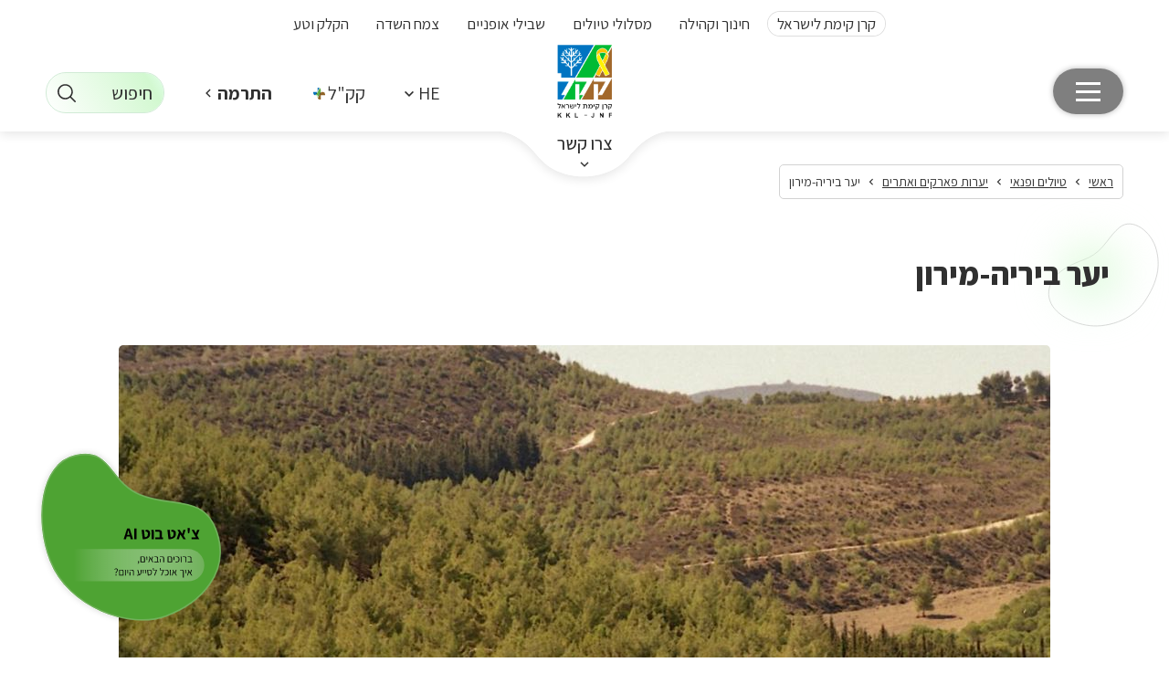

--- FILE ---
content_type: text/html; charset=utf-8
request_url: https://www.kkl.org.il/parks_and_forests/biria_forest/
body_size: 57694
content:


<!DOCTYPE html>
<html lang="he" prefix="og: http://ogp.me/ns#">
<head><base href="https://www.kkl.org.il/" /><meta name="title" content="יער ביריה-מירון" /><meta content='IE=Edge' http-equiv='X-UA-Compatible'/><script src="/ScriptResource.axd?d=Owq0aHOPPbQ1cOz7yMFGQHaMM3RRP54mcMEDqYfbmmWVSje6b3Le7HaS3cNtS9Kk5sUw7WtSOsEbcezHLCi1UFH3CBolSJO5TwSBq7fInI2arWkcBay_OoyJQ1YOtrRc0&amp;t=55b8edd0" type="text/javascript"></script><script type="text/javascript">PioWeb.BrName="WebKit";PioWeb.BrVers=131;PioWeb.NullGifSrc="/SVTemplate/img/_blank.gif";PioWeb.setPagePathProps("/","./");PioWeb.Lang="he";</script><link rel="stylesheet" href="https://www.gstatic.com/dialogflow-console/fast/df-messenger/prod/v1/themes/df-messenger-default.css" />
    <script src="https://www.gstatic.com/dialogflow-console/fast/df-messenger/prod/v1/df-messenger.js"></script>
    <meta name="google-site-verification" content="DkJ8sYJMI75nqEs5ghogv31AYLk4Cy-pKMagtYtW36c" /><meta name="referrer" content="strict-origin-when-cross-origin" /><meta content="IE=Edge" http-equiv="x-ua-compatible" /><meta charset="utf-8" /><meta name="viewport" content="initial-scale=1, minimum-scale=1, width=device-width, initial-scale=1.0" /><title>יער ביריה-מירון - קרן קימת לישראל - קק&quot;ל</title><!-- Google Tag Manager -->
<script>(function(w,d,s,l,i){w[l]=w[l]||[];w[l].push({'gtm.start':
new Date().getTime(),event:'gtm.js'});var f=d.getElementsByTagName(s)[0],
j=d.createElement(s),dl=l!='dataLayer'?'&l='+l:'';j.async=true;j.src=
'https://www.googletagmanager.com/gtm.js?id='+i+dl;f.parentNode.insertBefore(j,f);
})(window,document,'script','dataLayer','GTM-M8RQB26');</script>
<!-- End Google Tag Manager -->




<!-- Google Tag Manager (noscript) -->
<noscript><iframe src=https://www.googletagmanager.com/ns.html?id=GTM-M8RQB26
height="0" width="0" style="display:none;visibility:hidden"></iframe></noscript>
<!-- End Google Tag Manager (noscript) -->


<script src="https://components.arma.co.il/app-misrot-net-kkl/loader.js" async defer></script><link rel="canonical" href="https://www.kkl.org.il/parks_and_forests/biria_forest/" /><link type="text/css" rel="stylesheet" href="/SVTemplate/css/PioCssResource.css?d=[base64]"/>
<link type="text/css" rel="stylesheet" href="/SVTemplate/css/PioCssResource.css?d=[base64]"/>

        <link rel="alternate" href = "https://www.kkl.org.il/?catid=63f1e12c-1e03-48fd-ab63-7e9e2ff29383" hreflang = "he"/><link rel="alternate" href = "https://www.kkl.org.il/ar/?catid=63f1e12c-1e03-48fd-ab63-7e9e2ff29383" hreflang = "ar"/>
       
        <script type= "application/ld+json">{"@context": "https://schema.org","@type": "קרן קימת לישראל - קק''ל","url": "https://www.kkl.org.il/","logo": "https://www.kkl.org.il/files/general/01012025Logo.png"}</script>
        <script type = "application/ld+json">
{
"@context": "https://schema.org",
"@type": "WebSite",
"url": "https://www.kkl.org.il/",
"potentialAction": {
"@type": "SearchAction",
"target": {
"@type": "EntryPoint",
"urlTemplate": "https://www.kkl.org.il/search-results/?searchtags={search_term_string}"
},
"query-input": "required name=search_term_string"
}
}
</script>
        <script type = "application /ld+json">
{"@context": "https://schema.org",
"@type": "Fund",
"image": ["https://www.kkl.org.il/files/general/01012025Logo.png""https://www.kkl.org.il/"],
"address": {
"@type": "PostalAddress",
"streetAddress": " , Jerusalem",
"addressLocality": "Haifa",
"postalCode": "",
"addressCountry": "Israel",
},
"url": "https://www.kkl.org.il/",
"telephone": "1-800-250-250"
</script>


        <link href="https://fonts.googleapis.com/css2?family=Assistant:wght@200;300;400;500;600;700;800&display=swap" rel="stylesheet">
        
        <link rel="stylesheet" href="SVTemplate/css/style-cf.css" />
        <link rel="stylesheet" href="https://cdn.jsdelivr.net/npm/tom-select@2.0.0-rc.5/dist/css/tom-select.css" />
        <script src="https://ajax.googleapis.com/ajax/libs/jquery/3.7.1/jquery.min.js"></script>
        <script>window.jQuery || document.write('<script src="SVTemplate/js/libs/jquery/jquery-3.7.1.min.js">\x3C/script>')</script>
    <meta name="twitter:card" content="summary" /><meta property='og:title' content='יער ביריה-מירון - קרן קימת לישראל - קק"ל'/><meta name='twitter:title' content='יער ביריה-מירון - קרן קימת לישראל - קק"ל' /><meta property='og:image' content='https://www.kkl.org.il/SVTemplate/img/pionet.jpg' /><meta name='twitter:image' content='https://www.kkl.org.il/SVTemplate/img/pionet.jpg' /><meta property='og:url' content='https://www.kkl.org.il%2fparks_and_forests%2fbiria_forest%2f' /><script>var __uzdbm_1 = "8cfb701e-4aa5-48ae-90c6-89f82750e65c";var __uzdbm_2 = "ZjQ0MTEzYzItY2E3bi00ZTVkLWJjNTYtNDgwNTJhNjVhMWYwJDE4LjExNy4xMTMuMzc=";var __uzdbm_3 = "7f90008cfb701e-4aa5-48ae-90c6-89f82750e65c1-17692267033820-002e67ae5729a40223f10";var __uzdbm_4 = "false";var __uzdbm_5 = "uzmx";var __uzdbm_6 = "7f90002c054b13-ccf0-484c-8283-71892cf7c2541-17692267033820-4e57db118c85cc5a10";var __uzdbm_7 = "kkl.org.il";</script> <script>(function(w, d, e, u, c, g, a, b){ w["SSJSConnectorObj"] = {ss_cid : c, domain_info: "auto"}; a = d.createElement(e); a.async = true; a.src = u; b = d.getElementsByTagName(e)[0]; b.parentNode.insertBefore(a, b); })(window,document,"script","https://cdn.perfdrive.com/aperture/aperture.js","ca7p","ssConf");</script></head>
<body dir="rtl" class="rtl br-not-mobile br-not-IE br-WebKit inner-page kkl-site">
    <script>
 document.addEventListener('DOMContentLoaded', function () {
var dateButton = document.getElementById('MainPageContentPlaceHolder_SVSrvPrezZoneHolder0_ctl01_lnkDate');
 if (dateButton) {
       dateButton.click();
      }
     
   });
</script>

<style>
.rate {
    display: none !important;
}

</style><form method="post" action="/parks_and_forests/biria_forest/" id="ctl01">
<div class="aspNetHidden">
<input type="hidden" name="__EVENTTARGET" id="__EVENTTARGET" value="" />
<input type="hidden" name="__EVENTARGUMENT" id="__EVENTARGUMENT" value="" />
<input type="hidden" name="__VIEWSTATE" id="__VIEWSTATE" value="+Jrj5ZPE3RCXQVoqG4UohelseAzRdW9eCBjhH5M4XszJ2i6Mo9Xx/mGcZZLPfEwmzh9XXC5/02Ka8vuswgCiHPB+da2MWHeKlolpi+9aYxPqh+CTu1hzGWi4gRhCfnltviV9dDvjS8HHAniEzd2n+dJtaWHuU/1LZCbZk6B1iXtmw/SP85wUJS/ok9Fqx8tD0bRp38ym3wWSR/rf8jq9HGUDfLiysXmL/RytkiN8iRV2PW24Zg0VGD35DmJmGhgdF2kXHqz6FsaHiS40aOrjmgegbKcFtcAfcQQf8JxV8W87g+JwNQ5d/9fsf7Z00j2rOnZthL3jjTRqvsiYrrgf6QJYv3zTMTbw19h08/jbgTG0c9QLJitU32LfCeoY5f4zdekPHGHThYbB0WV0pX+wXSdslJ6ssWv5x9h2PcSkMcFTvvtHSY9J1LhYsB2QJ3nFK+gbY9JregtHClHNOmGxVOaw8wIlEy8D+Sl7rsxGlZ1m2xeXUc97VmK8WoUKIys8fIqlEKyyRMfRPshj7Mj0Yly7o6ILl7W/ZYxICjH2PLilbgj/YoIetYlIr12+eY0rNX+ishlnjh/YKTyBOAY/jW8cuMODKDABI0qPgGWiU2yqfjxlMnat3FjjSr1ZQ2b66ZeG6T3F8ubLA4aRJEwkC1Dv0LDV6IwM2mdEywdUPRpLUV6BI0h1cDUIelhcWKHztkIVRTlRzagsH314EDn3uny1aJ3u6ekQm/v+Oqxk0hB3Xd2FrVGOs2Z4689VzxgojslR+m2g96O7N+lKz2V9d7HID/LJKVF4D8q5SmJf7tG2RZfPSzPEzftBy7lsdw61B1VomLs7GeferQJeCfCh/XmW/0SOpucaC1Kkgonb2MYHv1fHqP25GvrHtebf/bIhFd6T6W3stJGwnMSo2vkcbspjQER4krcjPtrRZBsUfvEsL9bK0wL83dvysvhLEGqyj3Kcx8FN3nU42w+O6krm1PEnkuRyRMstPe7LlW9fVJkEkLrn5Sf6ZHMTBFifmOH0Xz5NZZGqAztfJgLAAKES8ccZfkPd6CFRscx9kF+o7/NN6EY9lmQzA1KuMfpgASeApmY0oWyJwzsDG/pQuvqLtNfKZ6XuE6x+39kOuvVrvak+ZotQWQDfQyB9NSkiwjl7R6bb71JSW6vv7Hj0GKCxrBT0kMRouu9sOmqSRVc1GVn13TktK/hXFBkMobZSCNZP" />
</div>

<script type="text/javascript">
//<![CDATA[
var theForm = document.forms['ctl01'];
if (!theForm) {
    theForm = document.ctl01;
}
function __doPostBack(eventTarget, eventArgument) {
    if (!theForm.onsubmit || (theForm.onsubmit() != false)) {
        theForm.__EVENTTARGET.value = eventTarget;
        theForm.__EVENTARGUMENT.value = eventArgument;
        theForm.submit();
    }
}
//]]>
</script>


<script src="https://ajax.aspnetcdn.com/ajax/4.6/1/WebForms.js" type="text/javascript"></script>
<script type="text/javascript">
//<![CDATA[
window.WebForm_PostBackOptions||document.write('<script type="text/javascript" src="/WebResource.axd?d=pynGkmcFUV13He1Qd6_TZF4sYZrjY8DIXAWTkVP3fHMFzgQnLqqttossVj02lBV1hh-u1oulSI6Oa9QFG6NQFw2&amp;t=637823437705833095"><\/script>');//]]>
</script>


<INPUT type="hidden" name="__PIOWEBPGRT" value=""/><INPUT type="hidden" name="__PIOWEBPGRA" value=""/><SCRIPT>function __doPostBack_PWPGR(c,a){var oForm=document.forms['aspnetForm'];if(!oForm)oForm=document.aspnetForm;if(!oForm)oForm=document.forms[0];oForm.__PIOWEBPGRT.value=c;oForm.__PIOWEBPGRA.value=a;__doPostBack(c,a);}</SCRIPT>
<script src="https://ajax.aspnetcdn.com/ajax/4.6/1/MicrosoftAjax.js" type="text/javascript"></script>
<script type="text/javascript">
//<![CDATA[
(window.Sys && Sys._Application && Sys.Observer)||document.write('<script type="text/javascript" src="/ScriptResource.axd?d=NJmAwtEo3Ipnlaxl6CMhvkJlSNGvy_mhATrlDn1pSdV5n1TJbZPH943xxFpH0szGBj7BtUjxuJ_e8kV5H92rgOM-GNQumRcnzNy6etaI_3m9nB3sbA9PaqNo-irmMX_7nyXTkEdYS144mC-DfT08MVlLWPCltjfoQlu28_LUiOM1&t=ffffffffaa493ab8"><\/script>');//]]>
</script>

<script src="https://ajax.aspnetcdn.com/ajax/4.6/1/MicrosoftAjaxWebForms.js" type="text/javascript"></script>
<script type="text/javascript">
//<![CDATA[
(window.Sys && Sys.WebForms)||document.write('<script type="text/javascript" src="/ScriptResource.axd?d=dwY9oWetJoJoVpgL6Zq8OMDRFe5iRUD0UJQ513gZm655gUTkY7e_f9jXHyOOafuPxkRtS83hBYW4VI2gKJcg80xgToiElpNd11TtGFanMFFIkrXVZmr5FnF13DBly0oWxJJaACMW9Um5BtlF5y9JUizt6UCka5YaeUH88PBQZ1k1&t=ffffffffaa493ab8"><\/script>');//]]>
</script>

<div class="aspNetHidden">

	<input type="hidden" name="__VIEWSTATEGENERATOR" id="__VIEWSTATEGENERATOR" value="CA0B0334" />
</div>
        <script type="text/javascript">
//<![CDATA[
Sys.WebForms.PageRequestManager._initialize('ctl00$ctl00$AjaxScriptManager', 'ctl01', [], [], [], 120, 'ctl00$ctl00');
//]]>
</script>

        <script type="text/javascript">
            var VERSION_LABEL = "1.0.2.37";
            var SV_VERSION_LABEL = "";
            var VERSION_DEPLOYMENT_DATE = "08-05-2025";
            var APP_LOAD_DATETIME = "23/01/2026 02:35:37";
        </script>
        <section class="page-content">
            
<header class="page-header">
    <div class="page-header_bg-wrap">
        <div class="page-header_bg"></div>
    </div>
    <nav class="accessibility-menu hidden" aria-label="תפריט קיצורי דרך">
        
        <ul>
            <li><a href="#access-content" class="skip">דלג לתוכן העמוד</a></li>
            <li><a href="https://www.kkl.org.il/" class="skip">עמוד הבית</a></li>
            <li><a href="#menu-trigger" class="skip">עבור לתפריט ראשי</a></li>
            <li><a href="#footer-menu" class="skip">עבור לקישורים מומלצים בתחתית העמוד</a></li>
            
        </ul>
    </nav>
    
<nav id="access-main-menu" class="page-header_menu main-menu" role="navigation">
    <DIV class="language-block"><a href="javascript: void(0)" role="button" aria-expanded="false" aria-label="שנה שפה עברית" class="lang-toggle nd-toggle opener""><SPAN>He</SPAN><i aria-hidden='true' class="icon-keyboard_arrow_down"></i></a><UL class="drop popup lang-select"  lang="en"><LI class="site-lang-link-am"><A href="https://www.kkl.org.il/am/" aria-label="Amharic">Am</A></LI><LI class="site-lang-link-ar"><A href="https://www.kkl.org.il/ar/" aria-label="Arabic">Ar</A></LI><LI class="site-lang-link-en"><A href="https://www.kkl-jnf.org/" aria-label="English">Eng</A></LI><LI class="site-lang-link-es"><A href="https://www.kkl.org.il/es/" aria-label="Spanish">Es</A></LI><LI class="site-lang-link-fr"><A href="https://www.kkl.org.il/fr/" aria-label="France">Fr</A></LI><LI class="site-lang-link-ru"><A href="https://ea.kkl-jnf.org/" aria-label="Russian">Ru</A></LI></UL></DIV>
    <div class="main-menu_first-level-wrap">
        <ul class="main-menu_first-level-list main-menu_level-list">
            
                    <div class="mobile search-box" role="listitem">
                        <input type="search" id="ctlMobileSearch" placeholder="חיפוש" class="search-box-input" /><span class="icon-search search-box-icon"></span>
                    </div>
                
                    
                
                    
                        <li class='main-menu_first-level-item main-menu_level-item current parent-node'>
                            <a class='main-menu_first-level-link main-menu_level-link current'
                                target='_self'
                                href="/recreation-and-tours/"
                                 role='button''
                                ><span class='sr-only'>פתח תפריט</span><span>טיולים ופנאי</span></a>
                            
                                <div class="main-menu_second-level-wrap main-menu_level-wrapper">
                                    <div class="scroll-ios-menu">
                                        <ul class="main-menu_second-level-list main-menu_level-list">
                                            <li class="main-menu_second-level-item main-menu_level-item main-menu_lobby-back">
                                                <a role="button" class="main-menu_back" href="#"><i aria-hidden="true" class="icon-small-arrow-left"></i><span class="sr-only">חזרה</span></a>
                                                <a class="lobby-link" href='/recreation-and-tours/' target='_self'>
                                                    טיולים ופנאי
                                                </a>
                                            </li>
                                            
                                                
                                                    <li class='main-menu_second-level-item main-menu_level-item current parent-node'>
                                                        <a class='main-menu_second-level-link main-menu_level-link current parent-node'
                                                            target='_self'
                                                            href="/parks_and_forests/"                                                           
                                                             aria-expanded="false" role="button">
                                                             <span class='sr-only'>פתח תפריט</span>
                                                            <span>יערות פארקים ואתרים</span></a>
                                                        
                                                            <div class="main-menu_third-level-wrap main-menu_level-wrapper">
                                                                <div class="scroll-ios-menu">
                                                                    <ul class="main-menu_third-level-list main-menu_level-list">
                                                                        <li class="main-menu_third-level-item main-menu_level-item main-menu_lobby-back">
                                                                            <a role="button" class="main-menu_back" href="#"><i aria-hidden="true" class="icon-small-arrow-left"></i><span class="sr-only">חזרה</span></a>
                                                                            <a class="lobby-link" href='/parks_and_forests/' target='_self'>
                                                                                יערות פארקים ואתרים
                                                                            </a>
                                                                        </li>
                                                                        
                                                                                <li class="main-menu_third-level-item main-menu_level-item">
                                                                                    <a class='main-menu_third-level-link main-menu_level-link '
                                                                                        target='_self'
                                                                                        href="/parks_and_forests/hula_lake/"><span>אגמון החולה קק"ל</span></a>
                                                                                </li>
                                                                            
                                                                                <li class="main-menu_third-level-item main-menu_level-item">
                                                                                    <a class='main-menu_third-level-link main-menu_level-link '
                                                                                        target='_self'
                                                                                        href="/parks_and_forests/eretz-hachardonim/"><span>ארץ החרדונים</span></a>
                                                                                </li>
                                                                            
                                                                                <li class="main-menu_third-level-item main-menu_level-item">
                                                                                    <a class='main-menu_third-level-link main-menu_level-link '
                                                                                        target='_self'
                                                                                        href="/parks_and_forests/beerot-yitzhak/"><span>בארות יצחק הישנה ומרכז המורשת בארות בנגב</span></a>
                                                                                </li>
                                                                            
                                                                                <li class="main-menu_third-level-item main-menu_level-item">
                                                                                    <a class='main-menu_third-level-link main-menu_level-link '
                                                                                        target='_self'
                                                                                        href="/golan_heights/"><span>גולן</span></a>
                                                                                </li>
                                                                            
                                                                                <li class="main-menu_third-level-item main-menu_level-item">
                                                                                    <a class='main-menu_third-level-link main-menu_level-link '
                                                                                        target='_self'
                                                                                        href="/parks_and_forests/hashalom_road/"><span>דרך השלום בערבה</span></a>
                                                                                </li>
                                                                            
                                                                                <li class="main-menu_third-level-item main-menu_level-item">
                                                                                    <a class='main-menu_third-level-link main-menu_level-link '
                                                                                        target='_self'
                                                                                        href="/parks_and_forests/turan-scenic-road/"><span>דרך נוף הר תורען</span></a>
                                                                                </li>
                                                                            
                                                                                <li class="main-menu_third-level-item main-menu_level-item">
                                                                                    <a class='main-menu_third-level-link main-menu_level-link '
                                                                                        target='_self'
                                                                                        href="/parks_and_forests/gilboa_forests/"><span>הר ברקן ויער הגלבוע</span></a>
                                                                                </li>
                                                                            
                                                                                <li class="main-menu_third-level-item main-menu_level-item">
                                                                                    <a class='main-menu_third-level-link main-menu_level-link '
                                                                                        target='_self'
                                                                                        href="/parks_and_forests/nations_grove/"><span>חורשת האומות ביער ירושלים</span></a>
                                                                                </li>
                                                                            
                                                                                <li class="main-menu_third-level-item main-menu_level-item">
                                                                                    <a class='main-menu_third-level-link main-menu_level-link '
                                                                                        target='_self'
                                                                                        href="/parks_and_forests/zipori_forests/"><span>טחנת הנזירים ויערות ציפורי</span></a>
                                                                                </li>
                                                                            
                                                                                <li class="main-menu_third-level-item main-menu_level-item">
                                                                                    <a class='main-menu_third-level-link main-menu_level-link '
                                                                                        target='_self'
                                                                                        href="/parks_and_forests/ilanot-forest-and-arboretum/"><span>יער אילנות - יער, גן בוטני יערני (ארבורטום) ומרכז</span></a>
                                                                                </li>
                                                                            
                                                                                <li class="main-menu_third-level-item main-menu_level-item">
                                                                                    <a class='main-menu_third-level-link main-menu_level-link '
                                                                                        target='_self'
                                                                                        href="/parks_and_forests/alona_forest/"><span>יער אלונה</span></a>
                                                                                </li>
                                                                            
                                                                                <li class="main-menu_third-level-item main-menu_level-item">
                                                                                    <a class='main-menu_third-level-link main-menu_level-link '
                                                                                        target='_self'
                                                                                        href="/parks_and_forests/eshtaol-forest-burma-road/"><span>יער אשתאול-דרך בורמה</span></a>
                                                                                </li>
                                                                            
                                                                                <li class="main-menu_third-level-item main-menu_level-item">
                                                                                    <a class='main-menu_third-level-link main-menu_level-link '
                                                                                        target='_self'
                                                                                        href="/parks_and_forests/beeri_forest/"><span>יער בארי</span></a>
                                                                                </li>
                                                                            
                                                                                <li class="main-menu_third-level-item main-menu_level-item">
                                                                                    <a class='main-menu_third-level-link main-menu_level-link current'
                                                                                        target='_self'
                                                                                        href="/parks_and_forests/biria_forest/"><span>יער ביריה-מירון</span></a>
                                                                                </li>
                                                                            
                                                                                <li class="main-menu_third-level-item main-menu_level-item">
                                                                                    <a class='main-menu_third-level-link main-menu_level-link '
                                                                                        target='_self'
                                                                                        href="/parks_and_forests/beit_keshet_forest/"><span>יער בית קשת</span></a>
                                                                                </li>
                                                                            
                                                                                <li class="main-menu_third-level-item main-menu_level-item">
                                                                                    <a class='main-menu_third-level-link main-menu_level-link '
                                                                                        target='_self'
                                                                                        href="/parks_and_forests/ben_shemen_forest/"><span>יער בן שמן</span></a>
                                                                                </li>
                                                                            
                                                                                <li class="main-menu_third-level-item main-menu_level-item">
                                                                                    <a class='main-menu_third-level-link main-menu_level-link '
                                                                                        target='_self'
                                                                                        href="/parks_and_forests/baram_forests/"><span>יער ברעם</span></a>
                                                                                </li>
                                                                            
                                                                                <li class="main-menu_third-level-item main-menu_level-item">
                                                                                    <a class='main-menu_third-level-link main-menu_level-link '
                                                                                        target='_self'
                                                                                        href="/parks_and_forests/dvira_forest/"><span>יער דבירה</span></a>
                                                                                </li>
                                                                            
                                                                                <li class="main-menu_third-level-item main-menu_level-item">
                                                                                    <a class='main-menu_third-level-link main-menu_level-link '
                                                                                        target='_self'
                                                                                        href="/parks_and_forests/hachamisha/"><span>יער החמישה</span></a>
                                                                                </li>
                                                                            
                                                                                <li class="main-menu_third-level-item main-menu_level-item">
                                                                                    <a class='main-menu_third-level-link main-menu_level-link '
                                                                                        target='_self'
                                                                                        href="/parks_and_forests/hakoach_forest/"><span>יער הכ"ח</span></a>
                                                                                </li>
                                                                            
                                                                                <li class="main-menu_third-level-item main-menu_level-item">
                                                                                    <a class='main-menu_third-level-link main-menu_level-link '
                                                                                        target='_self'
                                                                                        href="/parks_and_forests/shahariya_forest/"><span>יער המלאכים - שחריה</span></a>
                                                                                </li>
                                                                            
                                                                                <li class="main-menu_third-level-item main-menu_level-item">
                                                                                    <a class='main-menu_third-level-link main-menu_level-link '
                                                                                        target='_self'
                                                                                        href="/parks_and_forests/hamegenim_forest/"><span>יער המגינים</span></a>
                                                                                </li>
                                                                            
                                                                                <li class="main-menu_third-level-item main-menu_level-item">
                                                                                    <a class='main-menu_third-level-link main-menu_level-link '
                                                                                        target='_self'
                                                                                        href="/parks_and_forests/kdoshim_forest/"><span>יער הקדושים</span></a>
                                                                                </li>
                                                                            
                                                                                <li class="main-menu_third-level-item main-menu_level-item">
                                                                                    <a class='main-menu_third-level-link main-menu_level-link '
                                                                                        target='_self'
                                                                                        href="/parks_and_forests/hulda_forest/"><span>יער חולדה - בית הרצל</span></a>
                                                                                </li>
                                                                            
                                                                                <li class="main-menu_third-level-item main-menu_level-item">
                                                                                    <a class='main-menu_third-level-link main-menu_level-link '
                                                                                        target='_self'
                                                                                        href="/parks_and_forests/hadera_forest/"><span>יער חדרה</span></a>
                                                                                </li>
                                                                            
                                                                                <li class="main-menu_third-level-item main-menu_level-item">
                                                                                    <a class='main-menu_third-level-link main-menu_level-link '
                                                                                        target='_self'
                                                                                        href="/parks_and_forests/yaar-hof-hacarmel/"><span>יער חוף הכרמל</span></a>
                                                                                </li>
                                                                            
                                                                                <li class="main-menu_third-level-item main-menu_level-item">
                                                                                    <a class='main-menu_third-level-link main-menu_level-link '
                                                                                        target='_self'
                                                                                        href="/parks_and_forests/chorashim_forest/"><span>יער חורשים</span></a>
                                                                                </li>
                                                                            
                                                                                <li class="main-menu_third-level-item main-menu_level-item">
                                                                                    <a class='main-menu_third-level-link main-menu_level-link '
                                                                                        target='_self'
                                                                                        href="/parks_and_forests/hanita_forest/"><span>יער חניתה</span></a>
                                                                                </li>
                                                                            
                                                                                <li class="main-menu_third-level-item main-menu_level-item">
                                                                                    <a class='main-menu_third-level-link main-menu_level-link '
                                                                                        target='_self'
                                                                                        href="/parks_and_forests/hazerim_statues_road/"><span>יער חצרים - דרך הפסלים</span></a>
                                                                                </li>
                                                                            
                                                                                <li class="main-menu_third-level-item main-menu_level-item">
                                                                                    <a class='main-menu_third-level-link main-menu_level-link '
                                                                                        target='_self'
                                                                                        href="/parks_and_forests/haruvit_forest/"><span>יער חרובית</span></a>
                                                                                </li>
                                                                            
                                                                                <li class="main-menu_third-level-item main-menu_level-item">
                                                                                    <a class='main-menu_third-level-link main-menu_level-link '
                                                                                        target='_self'
                                                                                        href="/parks_and_forests/jerusalem_forest/"><span>יער ירושלים</span></a>
                                                                                </li>
                                                                            
                                                                                <li class="main-menu_third-level-item main-menu_level-item">
                                                                                    <a class='main-menu_third-level-link main-menu_level-link '
                                                                                        target='_self'
                                                                                        href="/parks_and_forests/yatir_forest/"><span>יער יתיר</span></a>
                                                                                </li>
                                                                            
                                                                                <li class="main-menu_third-level-item main-menu_level-item">
                                                                                    <a class='main-menu_third-level-link main-menu_level-link '
                                                                                        target='_self'
                                                                                        href="/parks_and_forests/lavi-forest/"><span>יער לביא</span></a>
                                                                                </li>
                                                                            
                                                                                <li class="main-menu_third-level-item main-menu_level-item">
                                                                                    <a class='main-menu_third-level-link main-menu_level-link '
                                                                                        target='_self'
                                                                                        href="/parks_and_forests/lahav_forest/"><span>יער להב</span></a>
                                                                                </li>
                                                                            
                                                                                <li class="main-menu_third-level-item main-menu_level-item">
                                                                                    <a class='main-menu_third-level-link main-menu_level-link '
                                                                                        target='_self'
                                                                                        href="/parks_and_forests/gezer-nachshon-forests/"><span>יער לח"י, המגינים וחורשת המטוס ביערות גזר - נחשון</span></a>
                                                                                </li>
                                                                            
                                                                                <li class="main-menu_third-level-item main-menu_level-item">
                                                                                    <a class='main-menu_third-level-link main-menu_level-link '
                                                                                        target='_self'
                                                                                        href="/parks_and_forests/landoy_forest/"><span>יער לנדוי</span></a>
                                                                                </li>
                                                                            
                                                                                <li class="main-menu_third-level-item main-menu_level-item">
                                                                                    <a class='main-menu_third-level-link main-menu_level-link '
                                                                                        target='_self'
                                                                                        href="/parks_and_forests/majdal_shams/"><span>יער מג'דל שמס</span></a>
                                                                                </li>
                                                                            
                                                                                <li class="main-menu_third-level-item main-menu_level-item">
                                                                                    <a class='main-menu_third-level-link main-menu_level-link '
                                                                                        target='_self'
                                                                                        href="/parks_and_forests/meitar_forest/"><span>יער מיתר</span></a>
                                                                                </li>
                                                                            
                                                                                <li class="main-menu_third-level-item main-menu_level-item">
                                                                                    <a class='main-menu_third-level-link main-menu_level-link '
                                                                                        target='_self'
                                                                                        href="/parks_and_forests/neve-ilan-forest/"><span>יער נווה אילן</span></a>
                                                                                </li>
                                                                            
                                                                                <li class="main-menu_third-level-item main-menu_level-item">
                                                                                    <a class='main-menu_third-level-link main-menu_level-link '
                                                                                        target='_self'
                                                                                        href="/parks_and_forests/sataf_forest/"><span>יער סטף</span></a>
                                                                                </li>
                                                                            
                                                                                <li class="main-menu_third-level-item main-menu_level-item">
                                                                                    <a class='main-menu_third-level-link main-menu_level-link '
                                                                                        target='_self'
                                                                                        href="/parks_and_forests/iron_forest/"><span>יער עירון</span></a>
                                                                                </li>
                                                                            
                                                                                <li class="main-menu_third-level-item main-menu_level-item">
                                                                                    <a class='main-menu_third-level-link main-menu_level-link '
                                                                                        target='_self'
                                                                                        href="/parks_and_forests/aminadav-forest/"><span>יער עמינדב ויד קנדי</span></a>
                                                                                </li>
                                                                            
                                                                                <li class="main-menu_third-level-item main-menu_level-item">
                                                                                    <a class='main-menu_third-level-link main-menu_level-link '
                                                                                        target='_self'
                                                                                        href="/parks_and_forests/poleg_forest/"><span>יער פולג</span></a>
                                                                                </li>
                                                                            
                                                                                <li class="main-menu_third-level-item main-menu_level-item">
                                                                                    <a class='main-menu_third-level-link main-menu_level-link '
                                                                                        target='_self'
                                                                                        href="/parks_and_forests/hanasi_forest/"><span>יער צרעה - הנשיא</span></a>
                                                                                </li>
                                                                            
                                                                                <li class="main-menu_third-level-item main-menu_level-item">
                                                                                    <a class='main-menu_third-level-link main-menu_level-link '
                                                                                        target='_self'
                                                                                        href="/parks_and_forests/kadima_forest/"><span>יער קדימה</span></a>
                                                                                </li>
                                                                            
                                                                                <li class="main-menu_third-level-item main-menu_level-item">
                                                                                    <a class='main-menu_third-level-link main-menu_level-link '
                                                                                        target='_self'
                                                                                        href="/parks_and_forests/pisgat_zeev_forest/"><span>יער קהילתי פסגת זאב-נווה יעקב (מיר)</span></a>
                                                                                </li>
                                                                            
                                                                                <li class="main-menu_third-level-item main-menu_level-item">
                                                                                    <a class='main-menu_third-level-link main-menu_level-link '
                                                                                        target='_self'
                                                                                        href="/parks_and_forests/rosh_haayin_forest/"><span>יער קהילתי ראש העין</span></a>
                                                                                </li>
                                                                            
                                                                                <li class="main-menu_third-level-item main-menu_level-item">
                                                                                    <a class='main-menu_third-level-link main-menu_level-link '
                                                                                        target='_self'
                                                                                        href="/ramot_mitzpe_naftuch/"><span>יער קהילתי רמות</span></a>
                                                                                </li>
                                                                            
                                                                                <li class="main-menu_third-level-item main-menu_level-item">
                                                                                    <a class='main-menu_third-level-link main-menu_level-link '
                                                                                        target='_self'
                                                                                        href="/parks_and_forests/shoham-park/"><span>יער קהילתי שוהם</span></a>
                                                                                </li>
                                                                            
                                                                                <li class="main-menu_third-level-item main-menu_level-item">
                                                                                    <a class='main-menu_third-level-link main-menu_level-link '
                                                                                        target='_self'
                                                                                        href="/parks_and_forests/kiryat_ata_forest/"><span>יער קרית אתא</span></a>
                                                                                </li>
                                                                            
                                                                                <li class="main-menu_third-level-item main-menu_level-item">
                                                                                    <a class='main-menu_third-level-link main-menu_level-link '
                                                                                        target='_self'
                                                                                        href="/parks_and_forests/keren_hacarmel_forest/"><span>יער קרן הכרמל</span></a>
                                                                                </li>
                                                                            
                                                                                <li class="main-menu_third-level-item main-menu_level-item">
                                                                                    <a class='main-menu_third-level-link main-menu_level-link '
                                                                                        target='_self'
                                                                                        href="/parks_and_forests/dudaim_ramot/"><span>יער רמות (דודאים)</span></a>
                                                                                </li>
                                                                            
                                                                                <li class="main-menu_third-level-item main-menu_level-item">
                                                                                    <a class='main-menu_third-level-link main-menu_level-link '
                                                                                        target='_self'
                                                                                        href="/parks_and_forests/segev-forest/"><span>יער שגב</span></a>
                                                                                </li>
                                                                            
                                                                                <li class="main-menu_third-level-item main-menu_level-item">
                                                                                    <a class='main-menu_third-level-link main-menu_level-link '
                                                                                        target='_self'
                                                                                        href="/parks_and_forests/switzerland_forest/"><span>יער שוויץ</span></a>
                                                                                </li>
                                                                            
                                                                                <li class="main-menu_third-level-item main-menu_level-item">
                                                                                    <a class='main-menu_third-level-link main-menu_level-link '
                                                                                        target='_self'
                                                                                        href="/parks_and_forests/shokeda-forest/"><span>יער שוקדה</span></a>
                                                                                </li>
                                                                            
                                                                                <li class="main-menu_third-level-item main-menu_level-item">
                                                                                    <a class='main-menu_third-level-link main-menu_level-link '
                                                                                        target='_self'
                                                                                        href="/parks_and_forests/beit-eshel/"><span>מצפה בית אשל</span></a>
                                                                                </li>
                                                                            
                                                                                <li class="main-menu_third-level-item main-menu_level-item">
                                                                                    <a class='main-menu_third-level-link main-menu_level-link '
                                                                                        target='_self'
                                                                                        href="/parks_and_forests/david-nachmias-center/"><span>מרכז המבקרים ע"ש דוד נחמיאס</span></a>
                                                                                </li>
                                                                            
                                                                                <li class="main-menu_third-level-item main-menu_level-item">
                                                                                    <a class='main-menu_third-level-link main-menu_level-link '
                                                                                        target='_self'
                                                                                        href="/parks_and_forests/besor_stream/"><span>נחל הבשור - דרך נוף</span></a>
                                                                                </li>
                                                                            
                                                                                <li class="main-menu_third-level-item main-menu_level-item">
                                                                                    <a class='main-menu_third-level-link main-menu_level-link '
                                                                                        target='_self'
                                                                                        href="/parks_and_forests/harod_stream/"><span>נחל חרוד</span></a>
                                                                                </li>
                                                                            
                                                                                <li class="main-menu_third-level-item main-menu_level-item">
                                                                                    <a class='main-menu_third-level-link main-menu_level-link '
                                                                                        target='_self'
                                                                                        href="/parks_and_forests/anzac-trail/"><span>נתיב אנז"ק</span></a>
                                                                                </li>
                                                                            
                                                                                <li class="main-menu_third-level-item main-menu_level-item">
                                                                                    <a class='main-menu_third-level-link main-menu_level-link '
                                                                                        target='_self'
                                                                                        href="/parks_and_forests/sataf/"><span>סטף</span></a>
                                                                                </li>
                                                                            
                                                                                <li class="main-menu_third-level-item main-menu_level-item">
                                                                                    <a class='main-menu_third-level-link main-menu_level-link '
                                                                                        target='_self'
                                                                                        href="/parks_and_forests/kabri-gaaton-forest/"><span>עין געתון ויער כברי</span></a>
                                                                                </li>
                                                                            
                                                                                <li class="main-menu_third-level-item main-menu_level-item">
                                                                                    <a class='main-menu_third-level-link main-menu_level-link '
                                                                                        target='_self'
                                                                                        href="/parks_and_forests/adamit_park/"><span>פארק אדמית</span></a>
                                                                                </li>
                                                                            
                                                                                <li class="main-menu_third-level-item main-menu_level-item">
                                                                                    <a class='main-menu_third-level-link main-menu_level-link '
                                                                                        target='_self'
                                                                                        href="/parks_and_forests/ofakim_park/"><span>פארק אופקים</span></a>
                                                                                </li>
                                                                            
                                                                                <li class="main-menu_third-level-item main-menu_level-item">
                                                                                    <a class='main-menu_third-level-link main-menu_level-link '
                                                                                        target='_self'
                                                                                        href="/parks_and_forests/nachal-alexander-italy-park/"><span>פארק איטליה - נחל אלכסנדר</span></a>
                                                                                </li>
                                                                            
                                                                                <li class="main-menu_third-level-item main-menu_level-item">
                                                                                    <a class='main-menu_third-level-link main-menu_level-link '
                                                                                        target='_self'
                                                                                        href="/parks_and_forests/ayalon_canada_park/"><span>פארק איילון - קנדה</span></a>
                                                                                </li>
                                                                            
                                                                                <li class="main-menu_third-level-item main-menu_level-item">
                                                                                    <a class='main-menu_third-level-link main-menu_level-link '
                                                                                        target='_self'
                                                                                        href="/parks_and_forests/begin_park/"><span>פארק בגין</span></a>
                                                                                </li>
                                                                            
                                                                                <li class="main-menu_third-level-item main-menu_level-item">
                                                                                    <a class='main-menu_third-level-link main-menu_level-link '
                                                                                        target='_self'
                                                                                        href="/parks_and_forests/ben-gurion-park/"><span>פארק בן גוריון</span></a>
                                                                                </li>
                                                                            
                                                                                <li class="main-menu_third-level-item main-menu_level-item">
                                                                                    <a class='main-menu_third-level-link main-menu_level-link '
                                                                                        target='_self'
                                                                                        href="/parks_and_forests/britain_park/"><span>פארק בריטניה</span></a>
                                                                                </li>
                                                                            
                                                                                <li class="main-menu_third-level-item main-menu_level-item">
                                                                                    <a class='main-menu_third-level-link main-menu_level-link '
                                                                                        target='_self'
                                                                                        href="/parks_and_forests/golda_park/"><span>פארק גולדה</span></a>
                                                                                </li>
                                                                            
                                                                                <li class="main-menu_third-level-item main-menu_level-item">
                                                                                    <a class='main-menu_third-level-link main-menu_level-link '
                                                                                        target='_self'
                                                                                        href="/parks_and_forests/goren_park/"><span>פארק גורן</span></a>
                                                                                </li>
                                                                            
                                                                                <li class="main-menu_third-level-item main-menu_level-item">
                                                                                    <a class='main-menu_third-level-link main-menu_level-link '
                                                                                        target='_self'
                                                                                        href="/parks_and_forests/holland-park/"><span>פארק הולנד באילת</span></a>
                                                                                </li>
                                                                            
                                                                                <li class="main-menu_third-level-item main-menu_level-item">
                                                                                    <a class='main-menu_third-level-link main-menu_level-link '
                                                                                        target='_self'
                                                                                        href="/parks_and_forests/jordan_park/"><span>פארק הירדן</span></a>
                                                                                </li>
                                                                            
                                                                                <li class="main-menu_third-level-item main-menu_level-item">
                                                                                    <a class='main-menu_third-level-link main-menu_level-link '
                                                                                        target='_self'
                                                                                        href="/parks_and_forests/eilat-birds_park/"><span>פארק הצפרות אילת</span></a>
                                                                                </li>
                                                                            
                                                                                <li class="main-menu_third-level-item main-menu_level-item">
                                                                                    <a class='main-menu_third-level-link main-menu_level-link '
                                                                                        target='_self'
                                                                                        href="/parks_and_forests/jabotinsky_shuni_park/"><span>פארק ז'בוטינסקי - שוני</span></a>
                                                                                </li>
                                                                            
                                                                                <li class="main-menu_third-level-item main-menu_level-item">
                                                                                    <a class='main-menu_third-level-link main-menu_level-link '
                                                                                        target='_self'
                                                                                        href="/parks_and_forests/beer_sheba_park/"><span>פארק נחל באר שבע</span></a>
                                                                                </li>
                                                                            
                                                                                <li class="main-menu_third-level-item main-menu_level-item">
                                                                                    <a class='main-menu_third-level-link main-menu_level-link '
                                                                                        target='_self'
                                                                                        href="/parks_and_forests/adolam_france_park/"><span>פארק עדולם - צרפת</span></a>
                                                                                </li>
                                                                            
                                                                                <li class="main-menu_third-level-item main-menu_level-item">
                                                                                    <a class='main-menu_third-level-link main-menu_level-link '
                                                                                        target='_self'
                                                                                        href="/parks_and_forests/park_orvim/"><span>פארק עורבים</span></a>
                                                                                </li>
                                                                            
                                                                                <li class="main-menu_third-level-item main-menu_level-item">
                                                                                    <a class='main-menu_third-level-link main-menu_level-link '
                                                                                        target='_self'
                                                                                        href="/parks_and_forests/tchelet_valley/"><span>פארק עמק התכלת</span></a>
                                                                                </li>
                                                                            
                                                                                <li class="main-menu_third-level-item main-menu_level-item">
                                                                                    <a class='main-menu_third-level-link main-menu_level-link '
                                                                                        target='_self'
                                                                                        href="/parks_and_forests/us_park/"><span>פארק עצמאות ארצות הברית</span></a>
                                                                                </li>
                                                                            
                                                                                <li class="main-menu_third-level-item main-menu_level-item">
                                                                                    <a class='main-menu_third-level-link main-menu_level-link '
                                                                                        target='_self'
                                                                                        href="/parks_and_forests/rosh-tzipor-park/"><span>פארק ראש ציפור</span></a>
                                                                                </li>
                                                                            
                                                                                <li class="main-menu_third-level-item main-menu_level-item">
                                                                                    <a class='main-menu_third-level-link main-menu_level-link '
                                                                                        target='_self'
                                                                                        href="/parks_and_forests/rabin_park/"><span>פארק רבין</span></a>
                                                                                </li>
                                                                            
                                                                                <li class="main-menu_third-level-item main-menu_level-item">
                                                                                    <a class='main-menu_third-level-link main-menu_level-link '
                                                                                        target='_self'
                                                                                        href="/parks_and_forests/ramat_menashe/"><span>פארק רמת מנשה</span></a>
                                                                                </li>
                                                                            
                                                                                <li class="main-menu_third-level-item main-menu_level-item">
                                                                                    <a class='main-menu_third-level-link main-menu_level-link '
                                                                                        target='_self'
                                                                                        href="/parks_and_forests/grar_park/"><span>פארק שרשרת נחל גרר</span></a>
                                                                                </li>
                                                                            
                                                                                <li class="main-menu_third-level-item main-menu_level-item">
                                                                                    <a class='main-menu_third-level-link main-menu_level-link '
                                                                                        target='_self'
                                                                                        href="/parks_and_forests/timna-park/"><span>פארק תמנע</span></a>
                                                                                </li>
                                                                            
                                                                                <li class="main-menu_third-level-item main-menu_level-item">
                                                                                    <a class='main-menu_third-level-link main-menu_level-link '
                                                                                        target='_self'
                                                                                        href="/parks_and_forests/naftali_mountains/"><span>רכס הרי נפתלי</span></a>
                                                                                </li>
                                                                            
                                                                                <li class="main-menu_third-level-item main-menu_level-item">
                                                                                    <a class='main-menu_third-level-link main-menu_level-link '
                                                                                        target='_self'
                                                                                        href="/parks_and_forests/shaphir_shlulit_park/"><span>שלולית החורף בשפיר</span></a>
                                                                                </li>
                                                                            
                                                                   </ul>
                                                                </div>
                                                            </div>
                                                        
                                                    </li>
                                                
                                                    <li class='main-menu_second-level-item main-menu_level-item  parent-node'>
                                                        <a class='main-menu_second-level-link main-menu_level-link  parent-node'
                                                            target='_self'
                                                            href="/recreation-and-tours/messages/"                                                           
                                                             aria-expanded="false" role="button">
                                                             <span class='sr-only'>פתח תפריט</span>
                                                            <span>הודעות למטיילים</span></a>
                                                        
                                                            <div class="main-menu_third-level-wrap main-menu_level-wrapper">
                                                                <div class="scroll-ios-menu">
                                                                    <ul class="main-menu_third-level-list main-menu_level-list">
                                                                        <li class="main-menu_third-level-item main-menu_level-item main-menu_lobby-back">
                                                                            <a role="button" class="main-menu_back" href="#"><i aria-hidden="true" class="icon-small-arrow-left"></i><span class="sr-only">חזרה</span></a>
                                                                            <a class="lobby-link" href='/recreation-and-tours/messages/' target='_self'>
                                                                                הודעות למטיילים
                                                                            </a>
                                                                        </li>
                                                                        
                                                                                <li class="main-menu_third-level-item main-menu_level-item">
                                                                                    <a class='main-menu_third-level-link main-menu_level-link '
                                                                                        target='_self'
                                                                                        href="/processional_moth/"><span>תהלוכן האורן - מידע כללי</span></a>
                                                                                </li>
                                                                            
                                                                                <li class="main-menu_third-level-item main-menu_level-item">
                                                                                    <a class='main-menu_third-level-link main-menu_level-link '
                                                                                        target='_self'
                                                                                        href="/forest_herds/"><span>רעייה ביערות</span></a>
                                                                                </li>
                                                                            
                                                                                <li class="main-menu_third-level-item main-menu_level-item">
                                                                                    <a class='main-menu_third-level-link main-menu_level-link '
                                                                                        target='_self'
                                                                                        href="/sukkot_positioning/"><span>הצבת סוכות ביערות קק"ל</span></a>
                                                                                </li>
                                                                            
                                                                                <li class="main-menu_third-level-item main-menu_level-item">
                                                                                    <a class='main-menu_third-level-link main-menu_level-link '
                                                                                        target='_self'
                                                                                        href="/behaviour_in_forests/"><span>כללי התנהגות ביער</span></a>
                                                                                </li>
                                                                            
                                                                                <li class="main-menu_third-level-item main-menu_level-item">
                                                                                    <a class='main-menu_third-level-link main-menu_level-link '
                                                                                        target='_self'
                                                                                        href="/recreation-and-tours/messages/pine-processionary/"><span>תהלוכן האורן</span></a>
                                                                                </li>
                                                                            
                                                                   </ul>
                                                                </div>
                                                            </div>
                                                        
                                                    </li>
                                                
                                                    <li class='main-menu_second-level-item main-menu_level-item  '>
                                                        <a class='main-menu_second-level-link main-menu_level-link  '
                                                            target='_self'
                                                            href="/activity_approval/"                                                           
                                                            >
                                                             
                                                            <span>אישור ללינות לילה וקיום פעילות במקרקעי הייעור</span></a>
                                                        
                                                    </li>
                                                
                                                    <li class='main-menu_second-level-item main-menu_level-item  parent-node'>
                                                        <a class='main-menu_second-level-link main-menu_level-link  parent-node'
                                                            target='_self'
                                                            href="/accessibility_in_forests_and_parks/"                                                           
                                                             aria-expanded="false" role="button">
                                                             <span class='sr-only'>פתח תפריט</span>
                                                            <span>אתרים מונגשים</span></a>
                                                        
                                                            <div class="main-menu_third-level-wrap main-menu_level-wrapper">
                                                                <div class="scroll-ios-menu">
                                                                    <ul class="main-menu_third-level-list main-menu_level-list">
                                                                        <li class="main-menu_third-level-item main-menu_level-item main-menu_lobby-back">
                                                                            <a role="button" class="main-menu_back" href="#"><i aria-hidden="true" class="icon-small-arrow-left"></i><span class="sr-only">חזרה</span></a>
                                                                            <a class="lobby-link" href='/accessibility_in_forests_and_parks/' target='_self'>
                                                                                אתרים מונגשים
                                                                            </a>
                                                                        </li>
                                                                        
                                                                                <li class="main-menu_third-level-item main-menu_level-item">
                                                                                    <a class='main-menu_third-level-link main-menu_level-link '
                                                                                        target='_self'
                                                                                        href="/accessibility_in_forests_and_parks/accessibility_north/"><span>הסדרי נגישות באתרי קק"ל במרחב צפון</span></a>
                                                                                </li>
                                                                            
                                                                                <li class="main-menu_third-level-item main-menu_level-item">
                                                                                    <a class='main-menu_third-level-link main-menu_level-link '
                                                                                        target='_self'
                                                                                        href="/accessibility_in_forests_and_parks/accessibility_center/"><span>הסדרי נגישות באתרי קק"ל במרחב מרכז</span></a>
                                                                                </li>
                                                                            
                                                                                <li class="main-menu_third-level-item main-menu_level-item">
                                                                                    <a class='main-menu_third-level-link main-menu_level-link '
                                                                                        target='_self'
                                                                                        href="/accessibility_in_forests_and_parks/accessibility_south/"><span>הסדרי נגישות באתרי קק"ל במרחב דרום</span></a>
                                                                                </li>
                                                                            
                                                                                <li class="main-menu_third-level-item main-menu_level-item">
                                                                                    <a class='main-menu_third-level-link main-menu_level-link '
                                                                                        target='_blank'
                                                                                        href="https://www.kkl.org.il/travel/trips/accessible_hiking_trails/"><span>מסלולי טיול נגישים באתר הטיולים של קק"ל</span></a>
                                                                                </li>
                                                                            
                                                                                <li class="main-menu_third-level-item main-menu_level-item">
                                                                                    <a class='main-menu_third-level-link main-menu_level-link '
                                                                                        target='_self'
                                                                                        href="/accessibility_in_forests_and_parks_kkl_for_disabled/"><span>קק"ל למען אנשים עם מוגבלות</span></a>
                                                                                </li>
                                                                            
                                                                                <li class="main-menu_third-level-item main-menu_level-item">
                                                                                    <a class='main-menu_third-level-link main-menu_level-link '
                                                                                        target='_self'
                                                                                        href="/accessibility_in_forests_and_parks_disables_rights/"><span>זכויות שוות לאנשים עם מוגבלות</span></a>
                                                                                </li>
                                                                            
                                                                   </ul>
                                                                </div>
                                                            </div>
                                                        
                                                    </li>
                                                
                                                    <li class='main-menu_second-level-item main-menu_level-item  parent-node'>
                                                        <a class='main-menu_second-level-link main-menu_level-link  parent-node'
                                                            target='_self'
                                                            href="/rrecreation_areas/"                                                           
                                                             aria-expanded="false" role="button">
                                                             <span class='sr-only'>פתח תפריט</span>
                                                            <span>חניוני פנאי ונופש</span></a>
                                                        
                                                            <div class="main-menu_third-level-wrap main-menu_level-wrapper">
                                                                <div class="scroll-ios-menu">
                                                                    <ul class="main-menu_third-level-list main-menu_level-list">
                                                                        <li class="main-menu_third-level-item main-menu_level-item main-menu_lobby-back">
                                                                            <a role="button" class="main-menu_back" href="#"><i aria-hidden="true" class="icon-small-arrow-left"></i><span class="sr-only">חזרה</span></a>
                                                                            <a class="lobby-link" href='/rrecreation_areas/' target='_self'>
                                                                                חניוני פנאי ונופש
                                                                            </a>
                                                                        </li>
                                                                        
                                                                                <li class="main-menu_third-level-item main-menu_level-item">
                                                                                    <a class='main-menu_third-level-link main-menu_level-link '
                                                                                        target='_self'
                                                                                        href="/recreation_areas_barbecue_2022/"><span>חניוני פיקניק</span></a>
                                                                                </li>
                                                                            
                                                                                <li class="main-menu_third-level-item main-menu_level-item">
                                                                                    <a class='main-menu_third-level-link main-menu_level-link '
                                                                                        target='_self'
                                                                                        href="/recreation_areas_overnight_2022/"><span>חניונים ללינת לילה</span></a>
                                                                                </li>
                                                                            
                                                                   </ul>
                                                                </div>
                                                            </div>
                                                        
                                                    </li>
                                                
                                                    <li class='main-menu_second-level-item main-menu_level-item  parent-node'>
                                                        <a class='main-menu_second-level-link main-menu_level-link  parent-node'
                                                            target='_self'
                                                            href="/scenic_lookouts/"                                                           
                                                             aria-expanded="false" role="button">
                                                             <span class='sr-only'>פתח תפריט</span>
                                                            <span>מצפורי נוף ברחבי הארץ</span></a>
                                                        
                                                            <div class="main-menu_third-level-wrap main-menu_level-wrapper">
                                                                <div class="scroll-ios-menu">
                                                                    <ul class="main-menu_third-level-list main-menu_level-list">
                                                                        <li class="main-menu_third-level-item main-menu_level-item main-menu_lobby-back">
                                                                            <a role="button" class="main-menu_back" href="#"><i aria-hidden="true" class="icon-small-arrow-left"></i><span class="sr-only">חזרה</span></a>
                                                                            <a class="lobby-link" href='/scenic_lookouts/' target='_self'>
                                                                                מצפורי נוף ברחבי הארץ
                                                                            </a>
                                                                        </li>
                                                                        
                                                                                <li class="main-menu_third-level-item main-menu_level-item">
                                                                                    <a class='main-menu_third-level-link main-menu_level-link '
                                                                                        target='_self'
                                                                                        href="/scenic_lookouts/scenic-lookouts-north/"><span>מצפורי נוף בצפון</span></a>
                                                                                </li>
                                                                            
                                                                                <li class="main-menu_third-level-item main-menu_level-item">
                                                                                    <a class='main-menu_third-level-link main-menu_level-link '
                                                                                        target='_self'
                                                                                        href="/scenic_lookouts/scenic-lookouts-center/"><span>מצפורי נוף במרכז</span></a>
                                                                                </li>
                                                                            
                                                                                <li class="main-menu_third-level-item main-menu_level-item">
                                                                                    <a class='main-menu_third-level-link main-menu_level-link '
                                                                                        target='_self'
                                                                                        href="/scenic_lookouts/scenic-lookouts-south/"><span>מצפורי נוף בדרום</span></a>
                                                                                </li>
                                                                            
                                                                   </ul>
                                                                </div>
                                                            </div>
                                                        
                                                    </li>
                                                
                                                    <li class='main-menu_second-level-item main-menu_level-item  parent-node'>
                                                        <a class='main-menu_second-level-link main-menu_level-link  parent-node'
                                                            target='_self'
                                                            href="/photo_exhibitions/"                                                           
                                                             aria-expanded="false" role="button">
                                                             <span class='sr-only'>פתח תפריט</span>
                                                            <span>תערוכות צילומים</span></a>
                                                        
                                                            <div class="main-menu_third-level-wrap main-menu_level-wrapper">
                                                                <div class="scroll-ios-menu">
                                                                    <ul class="main-menu_third-level-list main-menu_level-list">
                                                                        <li class="main-menu_third-level-item main-menu_level-item main-menu_lobby-back">
                                                                            <a role="button" class="main-menu_back" href="#"><i aria-hidden="true" class="icon-small-arrow-left"></i><span class="sr-only">חזרה</span></a>
                                                                            <a class="lobby-link" href='/photo_exhibitions/' target='_self'>
                                                                                תערוכות צילומים
                                                                            </a>
                                                                        </li>
                                                                        
                                                                                <li class="main-menu_third-level-item main-menu_level-item">
                                                                                    <a class='main-menu_third-level-link main-menu_level-link '
                                                                                        target='_self'
                                                                                        href="/photography_archive_exhibitions/"><span>תערוכות מקוונות</span></a>
                                                                                </li>
                                                                            
                                                                                <li class="main-menu_third-level-item main-menu_level-item">
                                                                                    <a class='main-menu_third-level-link main-menu_level-link '
                                                                                        target='_self'
                                                                                        href="/photography_active_exhibitions/"><span>תערוכות פעילות</span></a>
                                                                                </li>
                                                                            
                                                                   </ul>
                                                                </div>
                                                            </div>
                                                        
                                                    </li>
                                                
                                        </ul>

                                    </div>
                                </div>
                            
                        </li>
                    
                
                    
                        <li class='main-menu_first-level-item main-menu_level-item  parent-node'>
                            <a class='main-menu_first-level-link main-menu_level-link '
                                target='_self'
                                href="/about-us/"
                                 role='button''
                                ><span class='sr-only'>פתח תפריט</span><span>אודותינו</span></a>
                            
                                <div class="main-menu_second-level-wrap main-menu_level-wrapper">
                                    <div class="scroll-ios-menu">
                                        <ul class="main-menu_second-level-list main-menu_level-list">
                                            <li class="main-menu_second-level-item main-menu_level-item main-menu_lobby-back">
                                                <a role="button" class="main-menu_back" href="#"><i aria-hidden="true" class="icon-small-arrow-left"></i><span class="sr-only">חזרה</span></a>
                                                <a class="lobby-link" href='/about-us/' target='_self'>
                                                    אודותינו
                                                </a>
                                            </li>
                                            
                                                
                                                    <li class='main-menu_second-level-item main-menu_level-item  parent-node'>
                                                        <a class='main-menu_second-level-link main-menu_level-link  parent-node'
                                                            target='_self'
                                                            href="/profile/"                                                           
                                                             aria-expanded="false" role="button">
                                                             <span class='sr-only'>פתח תפריט</span>
                                                            <span>מי אנחנו?</span></a>
                                                        
                                                            <div class="main-menu_third-level-wrap main-menu_level-wrapper">
                                                                <div class="scroll-ios-menu">
                                                                    <ul class="main-menu_third-level-list main-menu_level-list">
                                                                        <li class="main-menu_third-level-item main-menu_level-item main-menu_lobby-back">
                                                                            <a role="button" class="main-menu_back" href="#"><i aria-hidden="true" class="icon-small-arrow-left"></i><span class="sr-only">חזרה</span></a>
                                                                            <a class="lobby-link" href='/profile/' target='_self'>
                                                                                מי אנחנו?
                                                                            </a>
                                                                        </li>
                                                                        
                                                                                <li class="main-menu_third-level-item main-menu_level-item">
                                                                                    <a class='main-menu_third-level-link main-menu_level-link '
                                                                                        target='_self'
                                                                                        href="/profile/kkl-jnf-leadership/"><span>קק"ל - הנהלת הארגון</span></a>
                                                                                </li>
                                                                            
                                                                                <li class="main-menu_third-level-item main-menu_level-item">
                                                                                    <a class='main-menu_third-level-link main-menu_level-link '
                                                                                        target='_self'
                                                                                        href="/profile/organizational-transparency/"><span>שקיפות בקק"ל</span></a>
                                                                                </li>
                                                                            
                                                                                <li class="main-menu_third-level-item main-menu_level-item">
                                                                                    <a class='main-menu_third-level-link main-menu_level-link '
                                                                                        target='_self'
                                                                                        href="/profile/about-kkl-jnf/"><span>קק"ל - תעודת זהות</span></a>
                                                                                </li>
                                                                            
                                                                                <li class="main-menu_third-level-item main-menu_level-item">
                                                                                    <a class='main-menu_third-level-link main-menu_level-link '
                                                                                        target='_self'
                                                                                        href="/profile/history/"><span>ההיסטוריה של קק"ל לפי עשורים</span></a>
                                                                                </li>
                                                                            
                                                                                <li class="main-menu_third-level-item main-menu_level-item">
                                                                                    <a class='main-menu_third-level-link main-menu_level-link '
                                                                                        target='_self'
                                                                                        href="/profile/ktav_amna/"><span>כתב האמנה בין ממשלת ישראל וקק"ל</span></a>
                                                                                </li>
                                                                            
                                                                                <li class="main-menu_third-level-item main-menu_level-item">
                                                                                    <a class='main-menu_third-level-link main-menu_level-link '
                                                                                        target='_self'
                                                                                        href="/profile/law-memorandum-regulations/"><span>חוק קק"ל, תזכיר ותקנון החברה</span></a>
                                                                                </li>
                                                                            
                                                                                <li class="main-menu_third-level-item main-menu_level-item">
                                                                                    <a class='main-menu_third-level-link main-menu_level-link '
                                                                                        target='_self'
                                                                                        href="/kkl_archives/"><span>ארכיוני קק"ל</span></a>
                                                                                </li>
                                                                            
                                                                                <li class="main-menu_third-level-item main-menu_level-item">
                                                                                    <a class='main-menu_third-level-link main-menu_level-link '
                                                                                        target='_self'
                                                                                        href="/blue-box/"><span>הקופסה הכחולה</span></a>
                                                                                </li>
                                                                            
                                                                                <li class="main-menu_third-level-item main-menu_level-item">
                                                                                    <a class='main-menu_third-level-link main-menu_level-link '
                                                                                        target='_self'
                                                                                        href="/books-of-honor/"><span>ספרי הכבוד</span></a>
                                                                                </li>
                                                                            
                                                                                <li class="main-menu_third-level-item main-menu_level-item">
                                                                                    <a class='main-menu_third-level-link main-menu_level-link '
                                                                                        target='_self'
                                                                                        href="/bulim/"><span>בולי קק"ל</span></a>
                                                                                </li>
                                                                            
                                                                   </ul>
                                                                </div>
                                                            </div>
                                                        
                                                    </li>
                                                
                                                    <li class='main-menu_second-level-item main-menu_level-item  parent-node'>
                                                        <a class='main-menu_second-level-link main-menu_level-link  parent-node'
                                                            target='_self'
                                                            href="/about-us/contact-us/"                                                           
                                                             aria-expanded="false" role="button">
                                                             <span class='sr-only'>פתח תפריט</span>
                                                            <span>פניות הציבור</span></a>
                                                        
                                                            <div class="main-menu_third-level-wrap main-menu_level-wrapper">
                                                                <div class="scroll-ios-menu">
                                                                    <ul class="main-menu_third-level-list main-menu_level-list">
                                                                        <li class="main-menu_third-level-item main-menu_level-item main-menu_lobby-back">
                                                                            <a role="button" class="main-menu_back" href="#"><i aria-hidden="true" class="icon-small-arrow-left"></i><span class="sr-only">חזרה</span></a>
                                                                            <a class="lobby-link" href='/about-us/contact-us/' target='_self'>
                                                                                פניות הציבור
                                                                            </a>
                                                                        </li>
                                                                        
                                                                                <li class="main-menu_third-level-item main-menu_level-item">
                                                                                    <a class='main-menu_third-level-link main-menu_level-link '
                                                                                        target='_self'
                                                                                        href="/contact_us1/"><span>ליצירת קשר ופניות ציבור</span></a>
                                                                                </li>
                                                                            
                                                                                <li class="main-menu_third-level-item main-menu_level-item">
                                                                                    <a class='main-menu_third-level-link main-menu_level-link '
                                                                                        target='_self'
                                                                                        href="/about-us/contact-us/kkl-israel-offices/"><span>משרדי קק"ל בארץ</span></a>
                                                                                </li>
                                                                            
                                                                                <li class="main-menu_third-level-item main-menu_level-item">
                                                                                    <a class='main-menu_third-level-link main-menu_level-link '
                                                                                        target='_blank'
                                                                                        href="https://www.kkl-jnf.org/about-kkl-jnf/contact_us/contact-your-local-office/"><span>משרדי קק"ל בעולם</span></a>
                                                                                </li>
                                                                            
                                                                   </ul>
                                                                </div>
                                                            </div>
                                                        
                                                    </li>
                                                
                                                    <li class='main-menu_second-level-item main-menu_level-item  '>
                                                        <a class='main-menu_second-level-link main-menu_level-link  '
                                                            target='_self'
                                                            href="/about-us/magazine_articles/"                                                           
                                                            >
                                                             
                                                            <span>כתבות מגזין</span></a>
                                                        
                                                    </li>
                                                
                                                    <li class='main-menu_second-level-item main-menu_level-item  parent-node'>
                                                        <a class='main-menu_second-level-link main-menu_level-link  parent-node'
                                                            target='_self'
                                                            href="/about-us/tenders/"                                                           
                                                             aria-expanded="false" role="button">
                                                             <span class='sr-only'>פתח תפריט</span>
                                                            <span>מכרזים, התקשרויות, קול קורא ומשרות פנויות</span></a>
                                                        
                                                            <div class="main-menu_third-level-wrap main-menu_level-wrapper">
                                                                <div class="scroll-ios-menu">
                                                                    <ul class="main-menu_third-level-list main-menu_level-list">
                                                                        <li class="main-menu_third-level-item main-menu_level-item main-menu_lobby-back">
                                                                            <a role="button" class="main-menu_back" href="#"><i aria-hidden="true" class="icon-small-arrow-left"></i><span class="sr-only">חזרה</span></a>
                                                                            <a class="lobby-link" href='/about-us/tenders/' target='_self'>
                                                                                מכרזים, התקשרויות, קול קורא ומשרות פנויות
                                                                            </a>
                                                                        </li>
                                                                        
                                                                                <li class="main-menu_third-level-item main-menu_level-item">
                                                                                    <a class='main-menu_third-level-link main-menu_level-link '
                                                                                        target='_self'
                                                                                        href="/about-us/tenders/tender-newsletter-sign-up/"><span>הרשמה לדיוור מכרזי קק"ל</span></a>
                                                                                </li>
                                                                            
                                                                                <li class="main-menu_third-level-item main-menu_level-item">
                                                                                    <a class='main-menu_third-level-link main-menu_level-link '
                                                                                        target='_self'
                                                                                        href="/about-us/tenders/offers-general-instructions/"><span>תנאים כלליים להגשת הצעות</span></a>
                                                                                </li>
                                                                            
                                                                                <li class="main-menu_third-level-item main-menu_level-item">
                                                                                    <a class='main-menu_third-level-link main-menu_level-link '
                                                                                        target='_self'
                                                                                        href="/about-us/tenders/contracts-general-instructions/"><span>תנאים כלליים לחוזים</span></a>
                                                                                </li>
                                                                            
                                                                                <li class="main-menu_third-level-item main-menu_level-item">
                                                                                    <a class='main-menu_third-level-link main-menu_level-link '
                                                                                        target='_self'
                                                                                        href="/about-us/tenders/bids/"><span>מכרזים פומביים</span></a>
                                                                                </li>
                                                                            
                                                                                <li class="main-menu_third-level-item main-menu_level-item">
                                                                                    <a class='main-menu_third-level-link main-menu_level-link '
                                                                                        target='_self'
                                                                                        href="/about-us/tenders/list-bids/"><span>מכרזי רשימה</span></a>
                                                                                </li>
                                                                            
                                                                                <li class="main-menu_third-level-item main-menu_level-item">
                                                                                    <a class='main-menu_third-level-link main-menu_level-link '
                                                                                        target='_self'
                                                                                        href="/about-us/tenders/himanuta/"><span>מכרזים הימנותא</span></a>
                                                                                </li>
                                                                            
                                                                                <li class="main-menu_third-level-item main-menu_level-item">
                                                                                    <a class='main-menu_third-level-link main-menu_level-link '
                                                                                        target='_self'
                                                                                        href="/about-us/tenders/closed-tenders/"><span>מכרזים לא פומביים בהליך סגור</span></a>
                                                                                </li>
                                                                            
                                                                                <li class="main-menu_third-level-item main-menu_level-item">
                                                                                    <a class='main-menu_third-level-link main-menu_level-link '
                                                                                        target='_self'
                                                                                        href="/about-us/tenders/call-for-proposals/"><span>פרסומי קול קורא פומבי</span></a>
                                                                                </li>
                                                                            
                                                                                <li class="main-menu_third-level-item main-menu_level-item">
                                                                                    <a class='main-menu_third-level-link main-menu_level-link '
                                                                                        target='_self'
                                                                                        href="/about-us/tenders/single-supplier/"><span>הודעות על כוונת התקשרות עם ספק יחיד</span></a>
                                                                                </li>
                                                                            
                                                                                <li class="main-menu_third-level-item main-menu_level-item">
                                                                                    <a class='main-menu_third-level-link main-menu_level-link '
                                                                                        target='_self'
                                                                                        href="/about-us/tenders/exempt-commitments/"><span>דיווח על התקשרויות בפטור</span></a>
                                                                                </li>
                                                                            
                                                                                <li class="main-menu_third-level-item main-menu_level-item">
                                                                                    <a class='main-menu_third-level-link main-menu_level-link '
                                                                                        target='_self'
                                                                                        href="/about-us/tenders/joint-ventures/"><span>מיזמים משותפים ושיתופי פעולה</span></a>
                                                                                </li>
                                                                            
                                                                                <li class="main-menu_third-level-item main-menu_level-item">
                                                                                    <a class='main-menu_third-level-link main-menu_level-link '
                                                                                        target='_self'
                                                                                        href="/about-us/tenders/job-vacancies/"><span>משרות עובדים פנויות וועדות איתור</span></a>
                                                                                </li>
                                                                            
                                                                                <li class="main-menu_third-level-item main-menu_level-item">
                                                                                    <a class='main-menu_third-level-link main-menu_level-link '
                                                                                        target='_self'
                                                                                        href="/about-us/tenders/rfi/"><span>פנייה מוקדמת למידע (RFI)</span></a>
                                                                                </li>
                                                                            
                                                                                <li class="main-menu_third-level-item main-menu_level-item">
                                                                                    <a class='main-menu_third-level-link main-menu_level-link '
                                                                                        target='_self'
                                                                                        href="/about-us/tenders/joint-ventures_1/"><span>הגשת בקשה לשיתוף פעולה או להשתתפות קק"ל בכנס מקצוע</span></a>
                                                                                </li>
                                                                            
                                                                                <li class="main-menu_third-level-item main-menu_level-item">
                                                                                    <a class='main-menu_third-level-link main-menu_level-link '
                                                                                        target='_self'
                                                                                        href="/about-us/tenders/active-pool/"><span>הזמנה להצטרפות למאגר פעיל</span></a>
                                                                                </li>
                                                                            
                                                                   </ul>
                                                                </div>
                                                            </div>
                                                        
                                                    </li>
                                                
                                                    <li class='main-menu_second-level-item main-menu_level-item  parent-node'>
                                                        <a class='main-menu_second-level-link main-menu_level-link  parent-node'
                                                            target='_self'
                                                            href="/donation-and-dedication/"                                                           
                                                             aria-expanded="false" role="button">
                                                             <span class='sr-only'>פתח תפריט</span>
                                                            <span>תרומה והוקרה</span></a>
                                                        
                                                            <div class="main-menu_third-level-wrap main-menu_level-wrapper">
                                                                <div class="scroll-ios-menu">
                                                                    <ul class="main-menu_third-level-list main-menu_level-list">
                                                                        <li class="main-menu_third-level-item main-menu_level-item main-menu_lobby-back">
                                                                            <a role="button" class="main-menu_back" href="#"><i aria-hidden="true" class="icon-small-arrow-left"></i><span class="sr-only">חזרה</span></a>
                                                                            <a class="lobby-link" href='/donation-and-dedication/' target='_self'>
                                                                                תרומה והוקרה
                                                                            </a>
                                                                        </li>
                                                                        
                                                                                <li class="main-menu_third-level-item main-menu_level-item">
                                                                                    <a class='main-menu_third-level-link main-menu_level-link '
                                                                                        target='_self'
                                                                                        href="/donation-and-dedication/giyus-mshabim/"><span>החטיבה לגיוס משאבים וקשרי חוץ בקק"ל</span></a>
                                                                                </li>
                                                                            
                                                                                <li class="main-menu_third-level-item main-menu_level-item">
                                                                                    <a class='main-menu_third-level-link main-menu_level-link '
                                                                                        target='_self'
                                                                                        href="/donation-and-dedication/kranot/"><span>קרנות ועזבונות</span></a>
                                                                                </li>
                                                                            
                                                                                <li class="main-menu_third-level-item main-menu_level-item">
                                                                                    <a class='main-menu_third-level-link main-menu_level-link '
                                                                                        target='_self'
                                                                                        href="/donation-and-dedication/suggested-dedications-and-donations/"><span>אפשרויות תרומה והוקרה</span></a>
                                                                                </li>
                                                                            
                                                                   </ul>
                                                                </div>
                                                            </div>
                                                        
                                                    </li>
                                                
                                                    <li class='main-menu_second-level-item main-menu_level-item  '>
                                                        <a class='main-menu_second-level-link main-menu_level-link  '
                                                            target='_self'
                                                            href="/research_and_development_projects/"                                                           
                                                            >
                                                             
                                                            <span>פרויקטים של קק"ל ברחבי הארץ</span></a>
                                                        
                                                    </li>
                                                
                                                    <li class='main-menu_second-level-item main-menu_level-item  parent-node'>
                                                        <a class='main-menu_second-level-link main-menu_level-link  parent-node'
                                                            target='_self'
                                                            href="/about-us/news-archive/"                                                           
                                                             aria-expanded="false" role="button">
                                                             <span class='sr-only'>פתח תפריט</span>
                                                            <span>חדשות קק"ל והודעות דוברות</span></a>
                                                        
                                                            <div class="main-menu_third-level-wrap main-menu_level-wrapper">
                                                                <div class="scroll-ios-menu">
                                                                    <ul class="main-menu_third-level-list main-menu_level-list">
                                                                        <li class="main-menu_third-level-item main-menu_level-item main-menu_lobby-back">
                                                                            <a role="button" class="main-menu_back" href="#"><i aria-hidden="true" class="icon-small-arrow-left"></i><span class="sr-only">חזרה</span></a>
                                                                            <a class="lobby-link" href='/about-us/news-archive/' target='_self'>
                                                                                חדשות קק"ל והודעות דוברות
                                                                            </a>
                                                                        </li>
                                                                        
                                                                                <li class="main-menu_third-level-item main-menu_level-item">
                                                                                    <a class='main-menu_third-level-link main-menu_level-link '
                                                                                        target='_self'
                                                                                        href="/about-us/news-archive/news-archive-2026/"><span>חדשות קק"ל 2026</span></a>
                                                                                </li>
                                                                            
                                                                                <li class="main-menu_third-level-item main-menu_level-item">
                                                                                    <a class='main-menu_third-level-link main-menu_level-link '
                                                                                        target='_self'
                                                                                        href="/about-us/news-archive/news-archive-2025/"><span>חדשות קק"ל 2025</span></a>
                                                                                </li>
                                                                            
                                                                                <li class="main-menu_third-level-item main-menu_level-item">
                                                                                    <a class='main-menu_third-level-link main-menu_level-link '
                                                                                        target='_self'
                                                                                        href="/about-us/news-archive/news-archive-2024/"><span>חדשות קק"ל 2024</span></a>
                                                                                </li>
                                                                            
                                                                                <li class="main-menu_third-level-item main-menu_level-item">
                                                                                    <a class='main-menu_third-level-link main-menu_level-link '
                                                                                        target='_self'
                                                                                        href="/about-us/news-archive/news-archive-2023/"><span>חדשות קק"ל 2023</span></a>
                                                                                </li>
                                                                            
                                                                                <li class="main-menu_third-level-item main-menu_level-item">
                                                                                    <a class='main-menu_third-level-link main-menu_level-link '
                                                                                        target='_self'
                                                                                        href="/about-us/news-archive/news-archive-2022/"><span>חדשות קק"ל 2022</span></a>
                                                                                </li>
                                                                            
                                                                                <li class="main-menu_third-level-item main-menu_level-item">
                                                                                    <a class='main-menu_third-level-link main-menu_level-link '
                                                                                        target='_self'
                                                                                        href="/about-us/news-archive/news-archive-2021/"><span>חדשות קק"ל 2021</span></a>
                                                                                </li>
                                                                            
                                                                                <li class="main-menu_third-level-item main-menu_level-item">
                                                                                    <a class='main-menu_third-level-link main-menu_level-link '
                                                                                        target='_self'
                                                                                        href="/about-us/news-archive/news-archive-2020/"><span>חדשות קק"ל 2020</span></a>
                                                                                </li>
                                                                            
                                                                                <li class="main-menu_third-level-item main-menu_level-item">
                                                                                    <a class='main-menu_third-level-link main-menu_level-link '
                                                                                        target='_self'
                                                                                        href="/about-us/news-archive/news-archive-2019/"><span>חדשות קק"ל 2019</span></a>
                                                                                </li>
                                                                            
                                                                                <li class="main-menu_third-level-item main-menu_level-item">
                                                                                    <a class='main-menu_third-level-link main-menu_level-link '
                                                                                        target='_self'
                                                                                        href="/about-us/news-archive/news-archive-2018/"><span>חדשות קק"ל 2018</span></a>
                                                                                </li>
                                                                            
                                                                                <li class="main-menu_third-level-item main-menu_level-item">
                                                                                    <a class='main-menu_third-level-link main-menu_level-link '
                                                                                        target='_self'
                                                                                        href="/about-us/news-archive/news-archive-2017/"><span>חדשות קק"ל 2017</span></a>
                                                                                </li>
                                                                            
                                                                                <li class="main-menu_third-level-item main-menu_level-item">
                                                                                    <a class='main-menu_third-level-link main-menu_level-link '
                                                                                        target='_self'
                                                                                        href="/about-us/news-archive/news-archive-2016/"><span>חדשות קק"ל 2016</span></a>
                                                                                </li>
                                                                            
                                                                                <li class="main-menu_third-level-item main-menu_level-item">
                                                                                    <a class='main-menu_third-level-link main-menu_level-link '
                                                                                        target='_self'
                                                                                        href="/about-us/news-archive/podcasts/"><span>הפודקאסטים של קק"ל</span></a>
                                                                                </li>
                                                                            
                                                                   </ul>
                                                                </div>
                                                            </div>
                                                        
                                                    </li>
                                                
                                        </ul>

                                    </div>
                                </div>
                            
                        </li>
                    
                
                    
                        <li class='main-menu_first-level-item main-menu_level-item  parent-node'>
                            <a class='main-menu_first-level-link main-menu_level-link '
                                target='_self'
                                href="/afforestation_and_environment/"
                                 role='button''
                                ><span class='sr-only'>פתח תפריט</span><span>ייעור וסביבה</span></a>
                            
                                <div class="main-menu_second-level-wrap main-menu_level-wrapper">
                                    <div class="scroll-ios-menu">
                                        <ul class="main-menu_second-level-list main-menu_level-list">
                                            <li class="main-menu_second-level-item main-menu_level-item main-menu_lobby-back">
                                                <a role="button" class="main-menu_back" href="#"><i aria-hidden="true" class="icon-small-arrow-left"></i><span class="sr-only">חזרה</span></a>
                                                <a class="lobby-link" href='/afforestation_and_environment/' target='_self'>
                                                    ייעור וסביבה
                                                </a>
                                            </li>
                                            
                                                
                                                    <li class='main-menu_second-level-item main-menu_level-item  parent-node'>
                                                        <a class='main-menu_second-level-link main-menu_level-link  parent-node'
                                                            target='_self'
                                                            href="/afforestation/"                                                           
                                                             aria-expanded="false" role="button">
                                                             <span class='sr-only'>פתח תפריט</span>
                                                            <span>הייעור בישראל</span></a>
                                                        
                                                            <div class="main-menu_third-level-wrap main-menu_level-wrapper">
                                                                <div class="scroll-ios-menu">
                                                                    <ul class="main-menu_third-level-list main-menu_level-list">
                                                                        <li class="main-menu_third-level-item main-menu_level-item main-menu_lobby-back">
                                                                            <a role="button" class="main-menu_back" href="#"><i aria-hidden="true" class="icon-small-arrow-left"></i><span class="sr-only">חזרה</span></a>
                                                                            <a class="lobby-link" href='/afforestation/' target='_self'>
                                                                                הייעור בישראל
                                                                            </a>
                                                                        </li>
                                                                        
                                                                                <li class="main-menu_third-level-item main-menu_level-item">
                                                                                    <a class='main-menu_third-level-link main-menu_level-link '
                                                                                        target='_self'
                                                                                        href="/afforestation/forest-data-and-report/"><span>נתוני יערות</span></a>
                                                                                </li>
                                                                            
                                                                                <li class="main-menu_third-level-item main-menu_level-item">
                                                                                    <a class='main-menu_third-level-link main-menu_level-link '
                                                                                        target='_self'
                                                                                        href="/afforestaion_in_israel/"><span>יערות ישראל - מפעל הייעור של קק"ל</span></a>
                                                                                </li>
                                                                            
                                                                                <li class="main-menu_third-level-item main-menu_level-item">
                                                                                    <a class='main-menu_third-level-link main-menu_level-link '
                                                                                        target='_self'
                                                                                        href="/chief_forester/"><span>אגף הייעור</span></a>
                                                                                </li>
                                                                            
                                                                                <li class="main-menu_third-level-item main-menu_level-item">
                                                                                    <a class='main-menu_third-level-link main-menu_level-link '
                                                                                        target='_self'
                                                                                        href="/forest_management_principles/"><span>תורת ניהול היער בישראל (מרץ 2014)</span></a>
                                                                                </li>
                                                                            
                                                                                <li class="main-menu_third-level-item main-menu_level-item">
                                                                                    <a class='main-menu_third-level-link main-menu_level-link '
                                                                                        target='_self'
                                                                                        href="/afforestation_masterplan/"><span>תכנית יער וממשק אקולוגי ארוך טווח</span></a>
                                                                                </li>
                                                                            
                                                                                <li class="main-menu_third-level-item main-menu_level-item">
                                                                                    <a class='main-menu_third-level-link main-menu_level-link '
                                                                                        target='_self'
                                                                                        href="/forest_commissioner/"><span>פקיד היערות</span></a>
                                                                                </li>
                                                                            
                                                                                <li class="main-menu_third-level-item main-menu_level-item">
                                                                                    <a class='main-menu_third-level-link main-menu_level-link '
                                                                                        target='_self'
                                                                                        href="/afforestation_kkl_jnf_nurseries/"><span>משתלות קק"ל</span></a>
                                                                                </li>
                                                                            
                                                                                <li class="main-menu_third-level-item main-menu_level-item">
                                                                                    <a class='main-menu_third-level-link main-menu_level-link '
                                                                                        target='_self'
                                                                                        href="/afforestation_forest_day/"><span>יום היערות הבינלאומי</span></a>
                                                                                </li>
                                                                            
                                                                                <li class="main-menu_third-level-item main-menu_level-item">
                                                                                    <a class='main-menu_third-level-link main-menu_level-link '
                                                                                        target='_self'
                                                                                        href="/afforestation_invading_species/"><span>מינים פולשים</span></a>
                                                                                </li>
                                                                            
                                                                                <li class="main-menu_third-level-item main-menu_level-item">
                                                                                    <a class='main-menu_third-level-link main-menu_level-link '
                                                                                        target='_self'
                                                                                        href="/afforestation_forests_herding/"><span>הרעייה ביערות</span></a>
                                                                                </li>
                                                                            
                                                                                <li class="main-menu_third-level-item main-menu_level-item">
                                                                                    <a class='main-menu_third-level-link main-menu_level-link '
                                                                                        target='_self'
                                                                                        href="/afforestation_netiat_oren/"><span>נטיעת עצי אורן ביערות</span></a>
                                                                                </li>
                                                                            
                                                                   </ul>
                                                                </div>
                                                            </div>
                                                        
                                                    </li>
                                                
                                                    <li class='main-menu_second-level-item main-menu_level-item  parent-node'>
                                                        <a class='main-menu_second-level-link main-menu_level-link  parent-node'
                                                            target='_self'
                                                            href="/afforestation_and_environment_forestry_environment_policy/"                                                           
                                                             aria-expanded="false" role="button">
                                                             <span class='sr-only'>פתח תפריט</span>
                                                            <span>מדיניות והנחיות מקצועיות</span></a>
                                                        
                                                            <div class="main-menu_third-level-wrap main-menu_level-wrapper">
                                                                <div class="scroll-ios-menu">
                                                                    <ul class="main-menu_third-level-list main-menu_level-list">
                                                                        <li class="main-menu_third-level-item main-menu_level-item main-menu_lobby-back">
                                                                            <a role="button" class="main-menu_back" href="#"><i aria-hidden="true" class="icon-small-arrow-left"></i><span class="sr-only">חזרה</span></a>
                                                                            <a class="lobby-link" href='/afforestation_and_environment_forestry_environment_policy/' target='_self'>
                                                                                מדיניות והנחיות מקצועיות
                                                                            </a>
                                                                        </li>
                                                                        
                                                                                <li class="main-menu_third-level-item main-menu_level-item">
                                                                                    <a class='main-menu_third-level-link main-menu_level-link '
                                                                                        target='_self'
                                                                                        href="/forestry_environment_policy_sustainable_development_policy/"><span>מדיניות פיתוח בר-קיימא</span></a>
                                                                                </li>
                                                                            
                                                                                <li class="main-menu_third-level-item main-menu_level-item">
                                                                                    <a class='main-menu_third-level-link main-menu_level-link '
                                                                                        target='_self'
                                                                                        href="/forestry_environment_policy_afforestation_policy/"><span>מדיניות הייעור של קק"ל</span></a>
                                                                                </li>
                                                                            
                                                                                <li class="main-menu_third-level-item main-menu_level-item">
                                                                                    <a class='main-menu_third-level-link main-menu_level-link '
                                                                                        target='_self'
                                                                                        href="/forestry_environment_policy_desertification_policy_north_negev/"><span>עמדת קק"ל בנושא שיקום מערכות אקולוגיות ממודברות בצ</span></a>
                                                                                </li>
                                                                            
                                                                                <li class="main-menu_third-level-item main-menu_level-item">
                                                                                    <a class='main-menu_third-level-link main-menu_level-link '
                                                                                        target='_self'
                                                                                        href="/forestry_environment_policy_specifications/"><span>מפרטים טכניים</span></a>
                                                                                </li>
                                                                            
                                                                                <li class="main-menu_third-level-item main-menu_level-item">
                                                                                    <a class='main-menu_third-level-link main-menu_level-link '
                                                                                        target='_self'
                                                                                        href="/forestry_environment_policy_professional_guidelines/"><span>הנחיות מקצועיות</span></a>
                                                                                </li>
                                                                            
                                                                                <li class="main-menu_third-level-item main-menu_level-item">
                                                                                    <a class='main-menu_third-level-link main-menu_level-link '
                                                                                        target='_self'
                                                                                        href="/afforestation_and_environment_forestry_environment_policy/shinuiaklim_3001/"><span>מסמך שינוי אקלים</span></a>
                                                                                </li>
                                                                            
                                                                   </ul>
                                                                </div>
                                                            </div>
                                                        
                                                    </li>
                                                
                                                    <li class='main-menu_second-level-item main-menu_level-item  parent-node'>
                                                        <a class='main-menu_second-level-link main-menu_level-link  parent-node'
                                                            target='_self'
                                                            href="/srefot_yaar/"                                                           
                                                             aria-expanded="false" role="button">
                                                             <span class='sr-only'>פתח תפריט</span>
                                                            <span>שריפות יער ומניעתן</span></a>
                                                        
                                                            <div class="main-menu_third-level-wrap main-menu_level-wrapper">
                                                                <div class="scroll-ios-menu">
                                                                    <ul class="main-menu_third-level-list main-menu_level-list">
                                                                        <li class="main-menu_third-level-item main-menu_level-item main-menu_lobby-back">
                                                                            <a role="button" class="main-menu_back" href="#"><i aria-hidden="true" class="icon-small-arrow-left"></i><span class="sr-only">חזרה</span></a>
                                                                            <a class="lobby-link" href='/srefot_yaar/' target='_self'>
                                                                                שריפות יער ומניעתן
                                                                            </a>
                                                                        </li>
                                                                        
                                                                                <li class="main-menu_third-level-item main-menu_level-item">
                                                                                    <a class='main-menu_third-level-link main-menu_level-link '
                                                                                        target='_self'
                                                                                        href="/srefot_yaar11/"><span>פעילות מניעה וטיפול בשריפות</span></a>
                                                                                </li>
                                                                            
                                                                                <li class="main-menu_third-level-item main-menu_level-item">
                                                                                    <a class='main-menu_third-level-link main-menu_level-link '
                                                                                        target='_self'
                                                                                        href="/srefot_yaar12/"><span>מידע על שריפות עבר</span></a>
                                                                                </li>
                                                                            
                                                                   </ul>
                                                                </div>
                                                            </div>
                                                        
                                                    </li>
                                                
                                                    <li class='main-menu_second-level-item main-menu_level-item  parent-node'>
                                                        <a class='main-menu_second-level-link main-menu_level-link  parent-node'
                                                            target='_self'
                                                            href="/afforestation_and_environment_global_warming/"                                                           
                                                             aria-expanded="false" role="button">
                                                             <span class='sr-only'>פתח תפריט</span>
                                                            <span>התחממות גלובלית</span></a>
                                                        
                                                            <div class="main-menu_third-level-wrap main-menu_level-wrapper">
                                                                <div class="scroll-ios-menu">
                                                                    <ul class="main-menu_third-level-list main-menu_level-list">
                                                                        <li class="main-menu_third-level-item main-menu_level-item main-menu_lobby-back">
                                                                            <a role="button" class="main-menu_back" href="#"><i aria-hidden="true" class="icon-small-arrow-left"></i><span class="sr-only">חזרה</span></a>
                                                                            <a class="lobby-link" href='/afforestation_and_environment_global_warming/' target='_self'>
                                                                                התחממות גלובלית
                                                                            </a>
                                                                        </li>
                                                                        
                                                                                <li class="main-menu_third-level-item main-menu_level-item">
                                                                                    <a class='main-menu_third-level-link main-menu_level-link '
                                                                                        target='_self'
                                                                                        href="/afforestation_and_environment_global_warming_kkl_contribution/"><span>תרומת קק"ל לסביבה</span></a>
                                                                                </li>
                                                                            
                                                                                <li class="main-menu_third-level-item main-menu_level-item">
                                                                                    <a class='main-menu_third-level-link main-menu_level-link '
                                                                                        target='_self'
                                                                                        href="/global_warming_trees_mitigating/"><span>חשיבות העצים במניעת ההתחממות הגלובאלית</span></a>
                                                                                </li>
                                                                            
                                                                   </ul>
                                                                </div>
                                                            </div>
                                                        
                                                    </li>
                                                
                                                    <li class='main-menu_second-level-item main-menu_level-item  parent-node'>
                                                        <a class='main-menu_second-level-link main-menu_level-link  parent-node'
                                                            target='_self'
                                                            href="/afforestation_and_environment_environmental_quality/"                                                           
                                                             aria-expanded="false" role="button">
                                                             <span class='sr-only'>פתח תפריט</span>
                                                            <span>קק"ל ואיכות הסביבה</span></a>
                                                        
                                                            <div class="main-menu_third-level-wrap main-menu_level-wrapper">
                                                                <div class="scroll-ios-menu">
                                                                    <ul class="main-menu_third-level-list main-menu_level-list">
                                                                        <li class="main-menu_third-level-item main-menu_level-item main-menu_lobby-back">
                                                                            <a role="button" class="main-menu_back" href="#"><i aria-hidden="true" class="icon-small-arrow-left"></i><span class="sr-only">חזרה</span></a>
                                                                            <a class="lobby-link" href='/afforestation_and_environment_environmental_quality/' target='_self'>
                                                                                קק"ל ואיכות הסביבה
                                                                            </a>
                                                                        </li>
                                                                        
                                                                                <li class="main-menu_third-level-item main-menu_level-item">
                                                                                    <a class='main-menu_third-level-link main-menu_level-link '
                                                                                        target='_self'
                                                                                        href="/afforestation_and_environment_environment/"><span>קק"ל למען איכות סביבה</span></a>
                                                                                </li>
                                                                            
                                                                                <li class="main-menu_third-level-item main-menu_level-item">
                                                                                    <a class='main-menu_third-level-link main-menu_level-link '
                                                                                        target='_self'
                                                                                        href="/environmental_quality_combating_desertification/"><span>מניעת תהליכי מדבור</span></a>
                                                                                </li>
                                                                            
                                                                                <li class="main-menu_third-level-item main-menu_level-item">
                                                                                    <a class='main-menu_third-level-link main-menu_level-link '
                                                                                        target='_self'
                                                                                        href="/environmental_quality_forests_cleanup/"><span>לא ניקיתם? לכלכתם</span></a>
                                                                                </li>
                                                                            
                                                                                <li class="main-menu_third-level-item main-menu_level-item">
                                                                                    <a class='main-menu_third-level-link main-menu_level-link '
                                                                                        target='_self'
                                                                                        href="/clean_planet_clean_forests/"><span>שומרים על כדור הארץ נקי – נהנים ומשאירים יערות נקי</span></a>
                                                                                </li>
                                                                            
                                                                                <li class="main-menu_third-level-item main-menu_level-item">
                                                                                    <a class='main-menu_third-level-link main-menu_level-link '
                                                                                        target='_self'
                                                                                        href="/removing_plastic_from_forests/"><span>הוצאת הכלים החד פעמיים מהיערות</span></a>
                                                                                </li>
                                                                            
                                                                                <li class="main-menu_third-level-item main-menu_level-item">
                                                                                    <a class='main-menu_third-level-link main-menu_level-link '
                                                                                        target='_self'
                                                                                        href="/kkl_ministry_of_environmental_protection_joint_program/"><span>קק"ל לנשום - תכנית לאומית סביבתית</span></a>
                                                                                </li>
                                                                            
                                                                                <li class="main-menu_third-level-item main-menu_level-item">
                                                                                    <a class='main-menu_third-level-link main-menu_level-link '
                                                                                        target='_self'
                                                                                        href="/envrionmental_campaigns/"><span>קק"ל במאבקים סביבתיים</span></a>
                                                                                </li>
                                                                            
                                                                   </ul>
                                                                </div>
                                                            </div>
                                                        
                                                    </li>
                                                
                                                    <li class='main-menu_second-level-item main-menu_level-item  '>
                                                        <a class='main-menu_second-level-link main-menu_level-link  '
                                                            target='_self'
                                                            href="/research_and_development_about_research_and_development/forestry-research/"                                                           
                                                            >
                                                             
                                                            <span>מחקרי יעור ואקולוגיה</span></a>
                                                        
                                                    </li>
                                                
                                                    <li class='main-menu_second-level-item main-menu_level-item  parent-node'>
                                                        <a class='main-menu_second-level-link main-menu_level-link  parent-node'
                                                            target='_self'
                                                            href="/afforestation_and_environment_publications/"                                                           
                                                             aria-expanded="false" role="button">
                                                             <span class='sr-only'>פתח תפריט</span>
                                                            <span>כתבי עת בנושאי יער, אקולוגיה ושטחים פתוחים</span></a>
                                                        
                                                            <div class="main-menu_third-level-wrap main-menu_level-wrapper">
                                                                <div class="scroll-ios-menu">
                                                                    <ul class="main-menu_third-level-list main-menu_level-list">
                                                                        <li class="main-menu_third-level-item main-menu_level-item main-menu_lobby-back">
                                                                            <a role="button" class="main-menu_back" href="#"><i aria-hidden="true" class="icon-small-arrow-left"></i><span class="sr-only">חזרה</span></a>
                                                                            <a class="lobby-link" href='/afforestation_and_environment_publications/' target='_self'>
                                                                                כתבי עת בנושאי יער, אקולוגיה ושטחים פתוחים
                                                                            </a>
                                                                        </li>
                                                                        
                                                                                <li class="main-menu_third-level-item main-menu_level-item">
                                                                                    <a class='main-menu_third-level-link main-menu_level-link '
                                                                                        target='_self'
                                                                                        href="/forest_online_journal/"><span>יער - כתב עת לניהול יערות ושטחים פתוחים</span></a>
                                                                                </li>
                                                                            
                                                                                <li class="main-menu_third-level-item main-menu_level-item">
                                                                                    <a class='main-menu_third-level-link main-menu_level-link '
                                                                                        target='_self'
                                                                                        href="/alon_meida_yaaranim/"><span>עלון מידע ליערנים</span></a>
                                                                                </li>
                                                                            
                                                                                <li class="main-menu_third-level-item main-menu_level-item">
                                                                                    <a class='main-menu_third-level-link main-menu_level-link '
                                                                                        target='_self'
                                                                                        href="/yaaron_magazine/"><span>יערון</span></a>
                                                                                </li>
                                                                            
                                                                                <li class="main-menu_third-level-item main-menu_level-item">
                                                                                    <a class='main-menu_third-level-link main-menu_level-link '
                                                                                        target='_self'
                                                                                        href="/layaaran_magazine/"><span>ליערן - ביטאון אגודת היער בישראל</span></a>
                                                                                </li>
                                                                            
                                                                   </ul>
                                                                </div>
                                                            </div>
                                                        
                                                    </li>
                                                
                                                    <li class='main-menu_second-level-item main-menu_level-item  '>
                                                        <a class='main-menu_second-level-link main-menu_level-link  '
                                                            target='_self'
                                                            href="/afforestation_and_environment_events/"                                                           
                                                            >
                                                             
                                                            <span>יום היערות הבינלאומי</span></a>
                                                        
                                                    </li>
                                                
                                        </ul>

                                    </div>
                                </div>
                            
                        </li>
                    
                
                    
                        <li class='main-menu_first-level-item main-menu_level-item  parent-node'>
                            <a class='main-menu_first-level-link main-menu_level-link '
                                target='_self'
                                href="/research_and_development/"
                                 role='button''
                                ><span class='sr-only'>פתח תפריט</span><span>פיתוח קרקע</span></a>
                            
                                <div class="main-menu_second-level-wrap main-menu_level-wrapper">
                                    <div class="scroll-ios-menu">
                                        <ul class="main-menu_second-level-list main-menu_level-list">
                                            <li class="main-menu_second-level-item main-menu_level-item main-menu_lobby-back">
                                                <a role="button" class="main-menu_back" href="#"><i aria-hidden="true" class="icon-small-arrow-left"></i><span class="sr-only">חזרה</span></a>
                                                <a class="lobby-link" href='/research_and_development/' target='_self'>
                                                    פיתוח קרקע
                                                </a>
                                            </li>
                                            
                                                
                                                    <li class='main-menu_second-level-item main-menu_level-item  '>
                                                        <a class='main-menu_second-level-link main-menu_level-link  '
                                                            target='_self'
                                                            href="/research_and_development_projects/"                                                           
                                                            >
                                                             
                                                            <span>פרויקטים ברחבי הארץ</span></a>
                                                        
                                                    </li>
                                                
                                                    <li class='main-menu_second-level-item main-menu_level-item  parent-node'>
                                                        <a class='main-menu_second-level-link main-menu_level-link  parent-node'
                                                            target='_self'
                                                            href="/research_and_development_about_research_and_development/"                                                           
                                                             aria-expanded="false" role="button">
                                                             <span class='sr-only'>פתח תפריט</span>
                                                            <span>מחקרי קק"ל לאורך השנים</span></a>
                                                        
                                                            <div class="main-menu_third-level-wrap main-menu_level-wrapper">
                                                                <div class="scroll-ios-menu">
                                                                    <ul class="main-menu_third-level-list main-menu_level-list">
                                                                        <li class="main-menu_third-level-item main-menu_level-item main-menu_lobby-back">
                                                                            <a role="button" class="main-menu_back" href="#"><i aria-hidden="true" class="icon-small-arrow-left"></i><span class="sr-only">חזרה</span></a>
                                                                            <a class="lobby-link" href='/research_and_development_about_research_and_development/' target='_self'>
                                                                                מחקרי קק"ל לאורך השנים
                                                                            </a>
                                                                        </li>
                                                                        
                                                                                <li class="main-menu_third-level-item main-menu_level-item">
                                                                                    <a class='main-menu_third-level-link main-menu_level-link '
                                                                                        target='_self'
                                                                                        href="/research_and_development_about_research_and_development/forestry-research/"><span>מחקרי ייעור ואקולוגיה</span></a>
                                                                                </li>
                                                                            
                                                                                <li class="main-menu_third-level-item main-menu_level-item">
                                                                                    <a class='main-menu_third-level-link main-menu_level-link '
                                                                                        target='_self'
                                                                                        href="/research_and_development_about_research_and_development/agriculture-research/"><span>מחקר ופיתוח חקלאי</span></a>
                                                                                </li>
                                                                            
                                                                                <li class="main-menu_third-level-item main-menu_level-item">
                                                                                    <a class='main-menu_third-level-link main-menu_level-link '
                                                                                        target='_self'
                                                                                        href="/research_institutes/institute-for-land-policy/"><span>המכון לחקר מדיניות קרקעית ושימושי קרקע</span></a>
                                                                                </li>
                                                                            
                                                                                <li class="main-menu_third-level-item main-menu_level-item">
                                                                                    <a class='main-menu_third-level-link main-menu_level-link '
                                                                                        target='_self'
                                                                                        href="/organization-chief-scientist/kkl-birding/birding-research/"><span>למחקרים בתחום הצפרות</span></a>
                                                                                </li>
                                                                            
                                                                                <li class="main-menu_third-level-item main-menu_level-item">
                                                                                    <a class='main-menu_third-level-link main-menu_level-link '
                                                                                        target='_self'
                                                                                        href="/research_and_development_about_research_and_development/applied-research/"><span>מחקרים יישומיים ביחידת המדען הראשי</span></a>
                                                                                </li>
                                                                            
                                                                   </ul>
                                                                </div>
                                                            </div>
                                                        
                                                    </li>
                                                
                                                    <li class='main-menu_second-level-item main-menu_level-item  parent-node'>
                                                        <a class='main-menu_second-level-link main-menu_level-link  parent-node'
                                                            target='_self'
                                                            href="/research_and_development_master_planning/"                                                           
                                                             aria-expanded="false" role="button">
                                                             <span class='sr-only'>פתח תפריט</span>
                                                            <span>תכנון מתארי</span></a>
                                                        
                                                            <div class="main-menu_third-level-wrap main-menu_level-wrapper">
                                                                <div class="scroll-ios-menu">
                                                                    <ul class="main-menu_third-level-list main-menu_level-list">
                                                                        <li class="main-menu_third-level-item main-menu_level-item main-menu_lobby-back">
                                                                            <a role="button" class="main-menu_back" href="#"><i aria-hidden="true" class="icon-small-arrow-left"></i><span class="sr-only">חזרה</span></a>
                                                                            <a class="lobby-link" href='/research_and_development_master_planning/' target='_self'>
                                                                                תכנון מתארי
                                                                            </a>
                                                                        </li>
                                                                        
                                                                                <li class="main-menu_third-level-item main-menu_level-item">
                                                                                    <a class='main-menu_third-level-link main-menu_level-link '
                                                                                        target='_self'
                                                                                        href="/research_and_development_master_planning_about_master_planning/"><span>על התכנון בקק"ל</span></a>
                                                                                </li>
                                                                            
                                                                                <li class="main-menu_third-level-item main-menu_level-item">
                                                                                    <a class='main-menu_third-level-link main-menu_level-link '
                                                                                        target='_self'
                                                                                        href="/research_and_development_master_planning_surveys/"><span>קק"ל ויחידת סקרי טבע ונוף במכון דש"א</span></a>
                                                                                </li>
                                                                            
                                                                                <li class="main-menu_third-level-item main-menu_level-item">
                                                                                    <a class='main-menu_third-level-link main-menu_level-link '
                                                                                        target='_self'
                                                                                        href="/research_and_development_master_planning_tama1/"><span>ההוראות לייעודי היער בפרק השטחים המוגנים בתמ"א 1</span></a>
                                                                                </li>
                                                                            
                                                                                <li class="main-menu_third-level-item main-menu_level-item">
                                                                                    <a class='main-menu_third-level-link main-menu_level-link '
                                                                                        target='_self'
                                                                                        href="/research_and_development_master_planning_planning_professional_materials/"><span>מחקרים, סקרים מסמכי מדיניות ומסמכים מקצועיים נוספי</span></a>
                                                                                </li>
                                                                            
                                                                                <li class="main-menu_third-level-item main-menu_level-item">
                                                                                    <a class='main-menu_third-level-link main-menu_level-link '
                                                                                        target='_self'
                                                                                        href="/research_and_development_master_planning_public_participation_in_planning/"><span>הפקדת תכניות - פרסום לציבור</span></a>
                                                                                </li>
                                                                            
                                                                   </ul>
                                                                </div>
                                                            </div>
                                                        
                                                    </li>
                                                
                                                    <li class='main-menu_second-level-item main-menu_level-item  parent-node'>
                                                        <a class='main-menu_second-level-link main-menu_level-link  parent-node'
                                                            target='_self'
                                                            href="/conventions_professional_conferences_and_cooperation/"                                                           
                                                             aria-expanded="false" role="button">
                                                             <span class='sr-only'>פתח תפריט</span>
                                                            <span>כנסים, ימי עיון ושיתופי פעולה בישראל ובעולם</span></a>
                                                        
                                                            <div class="main-menu_third-level-wrap main-menu_level-wrapper">
                                                                <div class="scroll-ios-menu">
                                                                    <ul class="main-menu_third-level-list main-menu_level-list">
                                                                        <li class="main-menu_third-level-item main-menu_level-item main-menu_lobby-back">
                                                                            <a role="button" class="main-menu_back" href="#"><i aria-hidden="true" class="icon-small-arrow-left"></i><span class="sr-only">חזרה</span></a>
                                                                            <a class="lobby-link" href='/conventions_professional_conferences_and_cooperation/' target='_self'>
                                                                                כנסים, ימי עיון ושיתופי פעולה בישראל ובעולם
                                                                            </a>
                                                                        </li>
                                                                        
                                                                                <li class="main-menu_third-level-item main-menu_level-item">
                                                                                    <a class='main-menu_third-level-link main-menu_level-link '
                                                                                        target='_self'
                                                                                        href="/afforestation_conferences_and_initiatives/"><span>כנסים בנושא ייעור וסביבה</span></a>
                                                                                </li>
                                                                            
                                                                                <li class="main-menu_third-level-item main-menu_level-item">
                                                                                    <a class='main-menu_third-level-link main-menu_level-link '
                                                                                        target='_self'
                                                                                        href="/research_and_development_about_research_and_development/agriculture-research/agriculture-exhibitions-open-days/"><span>כנסים בנושא פיתוח חקלאי</span></a>
                                                                                </li>
                                                                            
                                                                                <li class="main-menu_third-level-item main-menu_level-item">
                                                                                    <a class='main-menu_third-level-link main-menu_level-link '
                                                                                        target='_self'
                                                                                        href="/water_activity_conferences_and_initiatives/"><span>כנסים בנושא מים</span></a>
                                                                                </li>
                                                                            
                                                                                <li class="main-menu_third-level-item main-menu_level-item">
                                                                                    <a class='main-menu_third-level-link main-menu_level-link '
                                                                                        target='_self'
                                                                                        href="/conventions_professional_conferences_and_cooperation/national-agenda/"><span>כנסים בנושאים שעל סדר היום הלאומי</span></a>
                                                                                </li>
                                                                            
                                                                                <li class="main-menu_third-level-item main-menu_level-item">
                                                                                    <a class='main-menu_third-level-link main-menu_level-link '
                                                                                        target='_self'
                                                                                        href="/conventions_professional_conferences_and_cooperation/kkl-jnf-conferences/"><span>כנסים ומשלחות של קק"ל</span></a>
                                                                                </li>
                                                                            
                                                                                <li class="main-menu_third-level-item main-menu_level-item">
                                                                                    <a class='main-menu_third-level-link main-menu_level-link '
                                                                                        target='_self'
                                                                                        href="/worldsephardifederation100years/"><span>קונגרס לציון 100 שנים לפדרציה הספרדית העולמית</span></a>
                                                                                </li>
                                                                            
                                                                   </ul>
                                                                </div>
                                                            </div>
                                                        
                                                    </li>
                                                
                                                    <li class='main-menu_second-level-item main-menu_level-item  parent-node'>
                                                        <a class='main-menu_second-level-link main-menu_level-link  parent-node'
                                                            target='_self'
                                                            href="/kkl-gis/"                                                           
                                                             aria-expanded="false" role="button">
                                                             <span class='sr-only'>פתח תפריט</span>
                                                            <span>שכבות מידע גיאוגרפיות (GIS) של קרן קימת לישראל</span></a>
                                                        
                                                            <div class="main-menu_third-level-wrap main-menu_level-wrapper">
                                                                <div class="scroll-ios-menu">
                                                                    <ul class="main-menu_third-level-list main-menu_level-list">
                                                                        <li class="main-menu_third-level-item main-menu_level-item main-menu_lobby-back">
                                                                            <a role="button" class="main-menu_back" href="#"><i aria-hidden="true" class="icon-small-arrow-left"></i><span class="sr-only">חזרה</span></a>
                                                                            <a class="lobby-link" href='/kkl-gis/' target='_self'>
                                                                                שכבות מידע גיאוגרפיות (GIS) של קרן קימת לישראל
                                                                            </a>
                                                                        </li>
                                                                        
                                                                                <li class="main-menu_third-level-item main-menu_level-item">
                                                                                    <a class='main-menu_third-level-link main-menu_level-link '
                                                                                        target='_self'
                                                                                        href="/gis-forestry/"><span>נתוני ממ"ג בתחום יעור וסביבה</span></a>
                                                                                </li>
                                                                            
                                                                                <li class="main-menu_third-level-item main-menu_level-item">
                                                                                    <a class='main-menu_third-level-link main-menu_level-link '
                                                                                        target='_self'
                                                                                        href="/gis-planning/"><span>נתוני ממ"ג בתחום תכנון</span></a>
                                                                                </li>
                                                                            
                                                                                <li class="main-menu_third-level-item main-menu_level-item">
                                                                                    <a class='main-menu_third-level-link main-menu_level-link '
                                                                                        target='_self'
                                                                                        href="/gis-projects/"><span>נתוני ממ"ג בתחום פיתוח ופרויקטים</span></a>
                                                                                </li>
                                                                            
                                                                                <li class="main-menu_third-level-item main-menu_level-item">
                                                                                    <a class='main-menu_third-level-link main-menu_level-link '
                                                                                        target='_self'
                                                                                        href="/gis-administration/"><span>נתוני ממ"ג בתחום מידע מנהלי</span></a>
                                                                                </li>
                                                                            
                                                                   </ul>
                                                                </div>
                                                            </div>
                                                        
                                                    </li>
                                                
                                        </ul>

                                    </div>
                                </div>
                            
                        </li>
                    
                
                    
                        <li class='main-menu_first-level-item main-menu_level-item  parent-node'>
                            <a class='main-menu_first-level-link main-menu_level-link '
                                target='_self'
                                href="/organization-chief-scientist/"
                                 role='button''
                                ><span class='sr-only'>פתח תפריט</span><span>מדע ואקלים</span></a>
                            
                                <div class="main-menu_second-level-wrap main-menu_level-wrapper">
                                    <div class="scroll-ios-menu">
                                        <ul class="main-menu_second-level-list main-menu_level-list">
                                            <li class="main-menu_second-level-item main-menu_level-item main-menu_lobby-back">
                                                <a role="button" class="main-menu_back" href="#"><i aria-hidden="true" class="icon-small-arrow-left"></i><span class="sr-only">חזרה</span></a>
                                                <a class="lobby-link" href='/organization-chief-scientist/' target='_self'>
                                                    מדע ואקלים
                                                </a>
                                            </li>
                                            
                                                
                                                    <li class='main-menu_second-level-item main-menu_level-item  parent-node'>
                                                        <a class='main-menu_second-level-link main-menu_level-link  parent-node'
                                                            target='_self'
                                                            href="/chief_scientist_hp/"                                                           
                                                             aria-expanded="false" role="button">
                                                             <span class='sr-only'>פתח תפריט</span>
                                                            <span>המדען הראשי קק"ל: מחקר, פיתוח וחדשנות סביבתית</span></a>
                                                        
                                                            <div class="main-menu_third-level-wrap main-menu_level-wrapper">
                                                                <div class="scroll-ios-menu">
                                                                    <ul class="main-menu_third-level-list main-menu_level-list">
                                                                        <li class="main-menu_third-level-item main-menu_level-item main-menu_lobby-back">
                                                                            <a role="button" class="main-menu_back" href="#"><i aria-hidden="true" class="icon-small-arrow-left"></i><span class="sr-only">חזרה</span></a>
                                                                            <a class="lobby-link" href='/chief_scientist_hp/' target='_self'>
                                                                                המדען הראשי קק"ל: מחקר, פיתוח וחדשנות סביבתית
                                                                            </a>
                                                                        </li>
                                                                        
                                                                                <li class="main-menu_third-level-item main-menu_level-item">
                                                                                    <a class='main-menu_third-level-link main-menu_level-link '
                                                                                        target='_self'
                                                                                        href="/chief_scientist_hp/chief-scientist-about/"><span>אודות היחידה</span></a>
                                                                                </li>
                                                                            
                                                                                <li class="main-menu_third-level-item main-menu_level-item">
                                                                                    <a class='main-menu_third-level-link main-menu_level-link '
                                                                                        target='_self'
                                                                                        href="/research_and_development_about_research_and_development/applied-research/"><span>מחקרים יישומיים ביחידת המדען הראשי</span></a>
                                                                                </li>
                                                                            
                                                                                <li class="main-menu_third-level-item main-menu_level-item">
                                                                                    <a class='main-menu_third-level-link main-menu_level-link '
                                                                                        target='_self'
                                                                                        href="/chief_scientist_hp/papers/"><span>כתבות ומאמרים</span></a>
                                                                                </li>
                                                                            
                                                                                <li class="main-menu_third-level-item main-menu_level-item">
                                                                                    <a class='main-menu_third-level-link main-menu_level-link '
                                                                                        target='_self'
                                                                                        href="/research_institutes/"><span>מכוני מחקר</span></a>
                                                                                </li>
                                                                            
                                                                   </ul>
                                                                </div>
                                                            </div>
                                                        
                                                    </li>
                                                
                                                    <li class='main-menu_second-level-item main-menu_level-item  parent-node'>
                                                        <a class='main-menu_second-level-link main-menu_level-link  parent-node'
                                                            target='_self'
                                                            href="/climate_crisis_fight/"                                                           
                                                             aria-expanded="false" role="button">
                                                             <span class='sr-only'>פתח תפריט</span>
                                                            <span>שינוי האקלים</span></a>
                                                        
                                                            <div class="main-menu_third-level-wrap main-menu_level-wrapper">
                                                                <div class="scroll-ios-menu">
                                                                    <ul class="main-menu_third-level-list main-menu_level-list">
                                                                        <li class="main-menu_third-level-item main-menu_level-item main-menu_lobby-back">
                                                                            <a role="button" class="main-menu_back" href="#"><i aria-hidden="true" class="icon-small-arrow-left"></i><span class="sr-only">חזרה</span></a>
                                                                            <a class="lobby-link" href='/climate_crisis_fight/' target='_self'>
                                                                                שינוי האקלים
                                                                            </a>
                                                                        </li>
                                                                        
                                                                                <li class="main-menu_third-level-item main-menu_level-item">
                                                                                    <a class='main-menu_third-level-link main-menu_level-link '
                                                                                        target='_self'
                                                                                        href="/volunteer_climate_change/"><span>בואו להתנדב</span></a>
                                                                                </li>
                                                                            
                                                                                <li class="main-menu_third-level-item main-menu_level-item">
                                                                                    <a class='main-menu_third-level-link main-menu_level-link '
                                                                                        target='_self'
                                                                                        href="/plant_trees/"><span>נטיעת עצים</span></a>
                                                                                </li>
                                                                            
                                                                                <li class="main-menu_third-level-item main-menu_level-item">
                                                                                    <a class='main-menu_third-level-link main-menu_level-link '
                                                                                        target='_self'
                                                                                        href="/sustainable_foresting/"><span>יעור בר קיימא</span></a>
                                                                                </li>
                                                                            
                                                                                <li class="main-menu_third-level-item main-menu_level-item">
                                                                                    <a class='main-menu_third-level-link main-menu_level-link '
                                                                                        target='_self'
                                                                                        href="/climate_fight_desertification/"><span>מדבור</span></a>
                                                                                </li>
                                                                            
                                                                                <li class="main-menu_third-level-item main-menu_level-item">
                                                                                    <a class='main-menu_third-level-link main-menu_level-link '
                                                                                        target='_self'
                                                                                        href="/climate_crisis_fight/climate_fight_videos/"><span>סרטוני מידע</span></a>
                                                                                </li>
                                                                            
                                                                                <li class="main-menu_third-level-item main-menu_level-item">
                                                                                    <a class='main-menu_third-level-link main-menu_level-link '
                                                                                        target='_self'
                                                                                        href="/climate_crisis_fight/climate_fight_future/"><span>חושבים על העתיד – נאבקים במשבר האקלים</span></a>
                                                                                </li>
                                                                            
                                                                   </ul>
                                                                </div>
                                                            </div>
                                                        
                                                    </li>
                                                
                                                    <li class='main-menu_second-level-item main-menu_level-item  '>
                                                        <a class='main-menu_second-level-link main-menu_level-link  '
                                                            target='_self'
                                                            href="/run_off_managment/"                                                           
                                                            >
                                                             
                                                            <span>ניהול נגר ושימור קרקע</span></a>
                                                        
                                                    </li>
                                                
                                                    <li class='main-menu_second-level-item main-menu_level-item  parent-node'>
                                                        <a class='main-menu_second-level-link main-menu_level-link  parent-node'
                                                            target='_self'
                                                            href="/water_activity/"                                                           
                                                             aria-expanded="false" role="button">
                                                             <span class='sr-only'>פתח תפריט</span>
                                                            <span>מים ונחלים</span></a>
                                                        
                                                            <div class="main-menu_third-level-wrap main-menu_level-wrapper">
                                                                <div class="scroll-ios-menu">
                                                                    <ul class="main-menu_third-level-list main-menu_level-list">
                                                                        <li class="main-menu_third-level-item main-menu_level-item main-menu_lobby-back">
                                                                            <a role="button" class="main-menu_back" href="#"><i aria-hidden="true" class="icon-small-arrow-left"></i><span class="sr-only">חזרה</span></a>
                                                                            <a class="lobby-link" href='/water_activity/' target='_self'>
                                                                                מים ונחלים
                                                                            </a>
                                                                        </li>
                                                                        
                                                                                <li class="main-menu_third-level-item main-menu_level-item">
                                                                                    <a class='main-menu_third-level-link main-menu_level-link '
                                                                                        target='_self'
                                                                                        href="/water_activity/eco-hydrologica-monitoring/"><span>ניטור אקו-הידרולוגי</span></a>
                                                                                </li>
                                                                            
                                                                                <li class="main-menu_third-level-item main-menu_level-item">
                                                                                    <a class='main-menu_third-level-link main-menu_level-link '
                                                                                        target='_self'
                                                                                        href="/water_activity_rivers_restoration/"><span>שיקום נחלים</span></a>
                                                                                </li>
                                                                            
                                                                                <li class="main-menu_third-level-item main-menu_level-item">
                                                                                    <a class='main-menu_third-level-link main-menu_level-link '
                                                                                        target='_self'
                                                                                        href="/water_activity/springs_rehabilitation/"><span>שיקום מעיינות</span></a>
                                                                                </li>
                                                                            
                                                                                <li class="main-menu_third-level-item main-menu_level-item">
                                                                                    <a class='main-menu_third-level-link main-menu_level-link '
                                                                                        target='_self'
                                                                                        href="/water_activity_hula_valley_rehabilitation/"><span>שיקום עמק החולה</span></a>
                                                                                </li>
                                                                            
                                                                                <li class="main-menu_third-level-item main-menu_level-item">
                                                                                    <a class='main-menu_third-level-link main-menu_level-link '
                                                                                        target='_self'
                                                                                        href="/water_activity_urban_run_off/"><span>ניהול נגר עירוני - ביופילטר וערים רגישות למים</span></a>
                                                                                </li>
                                                                            
                                                                                <li class="main-menu_third-level-item main-menu_level-item">
                                                                                    <a class='main-menu_third-level-link main-menu_level-link '
                                                                                        target='_self'
                                                                                        href="/water_activity_new_projects/"><span>מפעלי מים</span></a>
                                                                                </li>
                                                                            
                                                                                <li class="main-menu_third-level-item main-menu_level-item">
                                                                                    <a class='main-menu_third-level-link main-menu_level-link '
                                                                                        target='_self'
                                                                                        href="/water_activity_water_reservoirs/"><span>השבחת מי הקולחין בישראל - פיתוח מאגרי מים לחקלאות</span></a>
                                                                                </li>
                                                                            
                                                                                <li class="main-menu_third-level-item main-menu_level-item">
                                                                                    <a class='main-menu_third-level-link main-menu_level-link '
                                                                                        target='_self'
                                                                                        href="/water_activity_constructed_wetland/"><span>אגנים ירוקים</span></a>
                                                                                </li>
                                                                            
                                                                                <li class="main-menu_third-level-item main-menu_level-item">
                                                                                    <a class='main-menu_third-level-link main-menu_level-link '
                                                                                        target='_self'
                                                                                        href="/water_activity_conferences_and_initiatives/"><span>כנסים ושיתופי פעולה ישראליים ובינלאומיים בנושא מים</span></a>
                                                                                </li>
                                                                            
                                                                   </ul>
                                                                </div>
                                                            </div>
                                                        
                                                    </li>
                                                
                                                    <li class='main-menu_second-level-item main-menu_level-item  parent-node'>
                                                        <a class='main-menu_second-level-link main-menu_level-link  parent-node'
                                                            target='_self'
                                                            href="/organization-chief-scientist/kkl-birding/"                                                           
                                                             aria-expanded="false" role="button">
                                                             <span class='sr-only'>פתח תפריט</span>
                                                            <span>כנפי קק"ל - רשת צפרות ארצית</span></a>
                                                        
                                                            <div class="main-menu_third-level-wrap main-menu_level-wrapper">
                                                                <div class="scroll-ios-menu">
                                                                    <ul class="main-menu_third-level-list main-menu_level-list">
                                                                        <li class="main-menu_third-level-item main-menu_level-item main-menu_lobby-back">
                                                                            <a role="button" class="main-menu_back" href="#"><i aria-hidden="true" class="icon-small-arrow-left"></i><span class="sr-only">חזרה</span></a>
                                                                            <a class="lobby-link" href='/organization-chief-scientist/kkl-birding/' target='_self'>
                                                                                כנפי קק"ל - רשת צפרות ארצית
                                                                            </a>
                                                                        </li>
                                                                        
                                                                                <li class="main-menu_third-level-item main-menu_level-item">
                                                                                    <a class='main-menu_third-level-link main-menu_level-link '
                                                                                        target='_self'
                                                                                        href="/organization-chief-scientist/kkl-birding/about-birding/"><span>צפרות בקק"ל</span></a>
                                                                                </li>
                                                                            
                                                                                <li class="main-menu_third-level-item main-menu_level-item">
                                                                                    <a class='main-menu_third-level-link main-menu_level-link '
                                                                                        target='_self'
                                                                                        href="/organization-chief-scientist/kkl-birding/birding-research/"><span>מחקרי צפרות</span></a>
                                                                                </li>
                                                                            
                                                                                <li class="main-menu_third-level-item main-menu_level-item">
                                                                                    <a class='main-menu_third-level-link main-menu_level-link '
                                                                                        target='_self'
                                                                                        href="/organization-chief-scientist/kkl-birding/short-toed-snake-eagle/"><span>עולם החיוויאים</span></a>
                                                                                </li>
                                                                            
                                                                                <li class="main-menu_third-level-item main-menu_level-item">
                                                                                    <a class='main-menu_third-level-link main-menu_level-link '
                                                                                        target='_self'
                                                                                        href="/organization-chief-scientist/kkl-birding/tzaparaton-kkl-2025/"><span>צפרתון קק"ל ה-8</span></a>
                                                                                </li>
                                                                            
                                                                                <li class="main-menu_third-level-item main-menu_level-item">
                                                                                    <a class='main-menu_third-level-link main-menu_level-link '
                                                                                        target='_self'
                                                                                        href="/organization-chief-scientist/kkl-birding/tzaparton/"><span>ארכיון הצפרתון</span></a>
                                                                                </li>
                                                                            
                                                                   </ul>
                                                                </div>
                                                            </div>
                                                        
                                                    </li>
                                                
                                                    <li class='main-menu_second-level-item main-menu_level-item  parent-node'>
                                                        <a class='main-menu_second-level-link main-menu_level-link  parent-node'
                                                            target='_self'
                                                            href="/sustainability_and_environment/"                                                           
                                                             aria-expanded="false" role="button">
                                                             <span class='sr-only'>פתח תפריט</span>
                                                            <span>סביבה וקיימות</span></a>
                                                        
                                                            <div class="main-menu_third-level-wrap main-menu_level-wrapper">
                                                                <div class="scroll-ios-menu">
                                                                    <ul class="main-menu_third-level-list main-menu_level-list">
                                                                        <li class="main-menu_third-level-item main-menu_level-item main-menu_lobby-back">
                                                                            <a role="button" class="main-menu_back" href="#"><i aria-hidden="true" class="icon-small-arrow-left"></i><span class="sr-only">חזרה</span></a>
                                                                            <a class="lobby-link" href='/sustainability_and_environment/' target='_self'>
                                                                                סביבה וקיימות
                                                                            </a>
                                                                        </li>
                                                                        
                                                                                <li class="main-menu_third-level-item main-menu_level-item">
                                                                                    <a class='main-menu_third-level-link main-menu_level-link '
                                                                                        target='_self'
                                                                                        href="/sustainability_and_environment/trees_seminar/"><span>סמינר מעצים על עצים, אנשים ובעלי חיים</span></a>
                                                                                </li>
                                                                            
                                                                                <li class="main-menu_third-level-item main-menu_level-item">
                                                                                    <a class='main-menu_third-level-link main-menu_level-link '
                                                                                        target='_self'
                                                                                        href="/sustainability_and_environment/kkl_tel_hay_hackathon/"><span>האקתון בינלאומי של המאיץ הסביבתי קק"ל תל חי</span></a>
                                                                                </li>
                                                                            
                                                                                <li class="main-menu_third-level-item main-menu_level-item">
                                                                                    <a class='main-menu_third-level-link main-menu_level-link '
                                                                                        target='_self'
                                                                                        href="/sustainability_and_environment/kkl_unfccc27/"><span>קרן קימת לישראל תשתתף בוועידת האו"ם ה-27 לשינוי הא</span></a>
                                                                                </li>
                                                                            
                                                                   </ul>
                                                                </div>
                                                            </div>
                                                        
                                                    </li>
                                                
                                                    <li class='main-menu_second-level-item main-menu_level-item  '>
                                                        <a class='main-menu_second-level-link main-menu_level-link  '
                                                            target='_blank'
                                                            href="https://www.kkl.org.il/education/youth-and-education/study-materials-for-teachers/climate_crisis/"                                                           
                                                            >
                                                             
                                                            <span>הפעלות בנושא שינויי אקלים</span></a>
                                                        
                                                    </li>
                                                
                                        </ul>

                                    </div>
                                </div>
                            
                        </li>
                    
                
                    
                        <li class='main-menu_first-level-item main-menu_level-item  parent-node'>
                            <a class='main-menu_first-level-link main-menu_level-link '
                                target='_self'
                                href="/kkl_jnf_and_the_community/"
                                 role='button''
                                ><span class='sr-only'>פתח תפריט</span><span>הקהילה וקק"ל</span></a>
                            
                                <div class="main-menu_second-level-wrap main-menu_level-wrapper">
                                    <div class="scroll-ios-menu">
                                        <ul class="main-menu_second-level-list main-menu_level-list">
                                            <li class="main-menu_second-level-item main-menu_level-item main-menu_lobby-back">
                                                <a role="button" class="main-menu_back" href="#"><i aria-hidden="true" class="icon-small-arrow-left"></i><span class="sr-only">חזרה</span></a>
                                                <a class="lobby-link" href='/kkl_jnf_and_the_community/' target='_self'>
                                                    הקהילה וקק"ל
                                                </a>
                                            </li>
                                            
                                                
                                                    <li class='main-menu_second-level-item main-menu_level-item  parent-node'>
                                                        <a class='main-menu_second-level-link main-menu_level-link  parent-node'
                                                            target='_self'
                                                            href="/kkl_jnf_and_the_community/kkl-symbols/"                                                           
                                                             aria-expanded="false" role="button">
                                                             <span class='sr-only'>פתח תפריט</span>
                                                            <span>סמלי קק"ל</span></a>
                                                        
                                                            <div class="main-menu_third-level-wrap main-menu_level-wrapper">
                                                                <div class="scroll-ios-menu">
                                                                    <ul class="main-menu_third-level-list main-menu_level-list">
                                                                        <li class="main-menu_third-level-item main-menu_level-item main-menu_lobby-back">
                                                                            <a role="button" class="main-menu_back" href="#"><i aria-hidden="true" class="icon-small-arrow-left"></i><span class="sr-only">חזרה</span></a>
                                                                            <a class="lobby-link" href='/kkl_jnf_and_the_community/kkl-symbols/' target='_self'>
                                                                                סמלי קק"ל
                                                                            </a>
                                                                        </li>
                                                                        
                                                                                <li class="main-menu_third-level-item main-menu_level-item">
                                                                                    <a class='main-menu_third-level-link main-menu_level-link '
                                                                                        target='_self'
                                                                                        href="/kkl_jnf_and_the_community/kkl-symbols/kkl-table/"><span>שולחן קק"ל</span></a>
                                                                                </li>
                                                                            
                                                                   </ul>
                                                                </div>
                                                            </div>
                                                        
                                                    </li>
                                                
                                                    <li class='main-menu_second-level-item main-menu_level-item  '>
                                                        <a class='main-menu_second-level-link main-menu_level-link  '
                                                            target='_self'
                                                            href="/october23_war/"                                                           
                                                            >
                                                             
                                                            <span>פעילות קק"ל במלחמת "חרבות ברזל"</span></a>
                                                        
                                                    </li>
                                                
                                                    <li class='main-menu_second-level-item main-menu_level-item  '>
                                                        <a class='main-menu_second-level-link main-menu_level-link  '
                                                            target='_self'
                                                            href="/october23_war_kkl_committee/"                                                           
                                                            >
                                                             
                                                            <span>פעילות ארגון עובדי קק"ל במלחמת "חרבות ברזל"</span></a>
                                                        
                                                    </li>
                                                
                                                    <li class='main-menu_second-level-item main-menu_level-item  parent-node'>
                                                        <a class='main-menu_second-level-link main-menu_level-link  parent-node'
                                                            target='_self'
                                                            href="/community_forests/"                                                           
                                                             aria-expanded="false" role="button">
                                                             <span class='sr-only'>פתח תפריט</span>
                                                            <span>יערות קהילתיים</span></a>
                                                        
                                                            <div class="main-menu_third-level-wrap main-menu_level-wrapper">
                                                                <div class="scroll-ios-menu">
                                                                    <ul class="main-menu_third-level-list main-menu_level-list">
                                                                        <li class="main-menu_third-level-item main-menu_level-item main-menu_lobby-back">
                                                                            <a role="button" class="main-menu_back" href="#"><i aria-hidden="true" class="icon-small-arrow-left"></i><span class="sr-only">חזרה</span></a>
                                                                            <a class="lobby-link" href='/community_forests/' target='_self'>
                                                                                יערות קהילתיים
                                                                            </a>
                                                                        </li>
                                                                        
                                                                                <li class="main-menu_third-level-item main-menu_level-item">
                                                                                    <a class='main-menu_third-level-link main-menu_level-link '
                                                                                        target='_self'
                                                                                        href="/community_forests_about/"><span>מהו יער קהילתי?</span></a>
                                                                                </li>
                                                                            
                                                                                <li class="main-menu_third-level-item main-menu_level-item">
                                                                                    <a class='main-menu_third-level-link main-menu_level-link '
                                                                                        target='_self'
                                                                                        href="/community_forests_outset/"><span>כיצד מקימים יער קהילתי?</span></a>
                                                                                </li>
                                                                            
                                                                                <li class="main-menu_third-level-item main-menu_level-item">
                                                                                    <a class='main-menu_third-level-link main-menu_level-link '
                                                                                        target='_self'
                                                                                        href="/community_forests_friends/"><span>יער, קהילה, חברה</span></a>
                                                                                </li>
                                                                            
                                                                   </ul>
                                                                </div>
                                                            </div>
                                                        
                                                    </li>
                                                
                                                    <li class='main-menu_second-level-item main-menu_level-item  parent-node'>
                                                        <a class='main-menu_second-level-link main-menu_level-link  parent-node'
                                                            target='_self'
                                                            href="/volunteers/"                                                           
                                                             aria-expanded="false" role="button">
                                                             <span class='sr-only'>פתח תפריט</span>
                                                            <span>מתנדבים לקק"ל</span></a>
                                                        
                                                            <div class="main-menu_third-level-wrap main-menu_level-wrapper">
                                                                <div class="scroll-ios-menu">
                                                                    <ul class="main-menu_third-level-list main-menu_level-list">
                                                                        <li class="main-menu_third-level-item main-menu_level-item main-menu_lobby-back">
                                                                            <a role="button" class="main-menu_back" href="#"><i aria-hidden="true" class="icon-small-arrow-left"></i><span class="sr-only">חזרה</span></a>
                                                                            <a class="lobby-link" href='/volunteers/' target='_self'>
                                                                                מתנדבים לקק"ל
                                                                            </a>
                                                                        </li>
                                                                        
                                                                                <li class="main-menu_third-level-item main-menu_level-item">
                                                                                    <a class='main-menu_third-level-link main-menu_level-link '
                                                                                        target='_self'
                                                                                        href="/long-term-volunteering-options/"><span>התנדבות לאורך זמן</span></a>
                                                                                </li>
                                                                            
                                                                                <li class="main-menu_third-level-item main-menu_level-item">
                                                                                    <a class='main-menu_third-level-link main-menu_level-link '
                                                                                        target='_self'
                                                                                        href="/volunteers/part-time-volunteering/"><span>התנדבות לזמן קצוב ברחבי הארץ</span></a>
                                                                                </li>
                                                                            
                                                                                <li class="main-menu_third-level-item main-menu_level-item">
                                                                                    <a class='main-menu_third-level-link main-menu_level-link '
                                                                                        target='_self'
                                                                                        href="/volunteers/kkl-volunteering-experience/"><span>חוויות בהתנדבות בקק''ל</span></a>
                                                                                </li>
                                                                            
                                                                                <li class="main-menu_third-level-item main-menu_level-item">
                                                                                    <a class='main-menu_third-level-link main-menu_level-link '
                                                                                        target='_self'
                                                                                        href="/volunteers_general_information/"><span>מידע כללי למתנדבים הקבועים</span></a>
                                                                                </li>
                                                                            
                                                                   </ul>
                                                                </div>
                                                            </div>
                                                        
                                                    </li>
                                                
                                                    <li class='main-menu_second-level-item main-menu_level-item  '>
                                                        <a class='main-menu_second-level-link main-menu_level-link  '
                                                            target='_self'
                                                            href="/donation-and-dedication/"                                                           
                                                            >
                                                             
                                                            <span>תרומה והוקרה</span></a>
                                                        
                                                    </li>
                                                
                                                    <li class='main-menu_second-level-item main-menu_level-item  parent-node'>
                                                        <a class='main-menu_second-level-link main-menu_level-link  parent-node'
                                                            target='_self'
                                                            href="/diaspora_communities/"                                                           
                                                             aria-expanded="false" role="button">
                                                             <span class='sr-only'>פתח תפריט</span>
                                                            <span>פעילות עם קהילות</span></a>
                                                        
                                                            <div class="main-menu_third-level-wrap main-menu_level-wrapper">
                                                                <div class="scroll-ios-menu">
                                                                    <ul class="main-menu_third-level-list main-menu_level-list">
                                                                        <li class="main-menu_third-level-item main-menu_level-item main-menu_lobby-back">
                                                                            <a role="button" class="main-menu_back" href="#"><i aria-hidden="true" class="icon-small-arrow-left"></i><span class="sr-only">חזרה</span></a>
                                                                            <a class="lobby-link" href='/diaspora_communities/' target='_self'>
                                                                                פעילות עם קהילות
                                                                            </a>
                                                                        </li>
                                                                        
                                                                                <li class="main-menu_third-level-item main-menu_level-item">
                                                                                    <a class='main-menu_third-level-link main-menu_level-link '
                                                                                        target='_self'
                                                                                        href="/diaspora_communities_nefesh_bnefaesh/"><span>פעילות עם ארגון נפש בנפש</span></a>
                                                                                </li>
                                                                            
                                                                                <li class="main-menu_third-level-item main-menu_level-item">
                                                                                    <a class='main-menu_third-level-link main-menu_level-link '
                                                                                        target='_self'
                                                                                        href="/kkl_houses/"><span>בתי קק''ל למצוינות</span></a>
                                                                                </li>
                                                                            
                                                                                <li class="main-menu_third-level-item main-menu_level-item">
                                                                                    <a class='main-menu_third-level-link main-menu_level-link '
                                                                                        target='_self'
                                                                                        href="/butterfly__of_israel/"><span>מי יהיה ה-"פרפר של ישראל"?</span></a>
                                                                                </li>
                                                                            
                                                                                <li class="main-menu_third-level-item main-menu_level-item">
                                                                                    <a class='main-menu_third-level-link main-menu_level-link '
                                                                                        target='_self'
                                                                                        href="/kkl-environmental-buzz/"><span>"עושים באזז לסביבה"</span></a>
                                                                                </li>
                                                                            
                                                                                <li class="main-menu_third-level-item main-menu_level-item">
                                                                                    <a class='main-menu_third-level-link main-menu_level-link '
                                                                                        target='_self'
                                                                                        href="/autumn-quiz/"><span>חידון טריוויה סתווי</span></a>
                                                                                </li>
                                                                            
                                                                   </ul>
                                                                </div>
                                                            </div>
                                                        
                                                    </li>
                                                
                                                    <li class='main-menu_second-level-item main-menu_level-item  parent-node'>
                                                        <a class='main-menu_second-level-link main-menu_level-link  parent-node'
                                                            target='_self'
                                                            href="/kkl_jnf_and_the_community_forests_and_nature_reserves/"                                                           
                                                             aria-expanded="false" role="button">
                                                             <span class='sr-only'>פתח תפריט</span>
                                                            <span>פעילות ביערות ובשטחים הפתוחים</span></a>
                                                        
                                                            <div class="main-menu_third-level-wrap main-menu_level-wrapper">
                                                                <div class="scroll-ios-menu">
                                                                    <ul class="main-menu_third-level-list main-menu_level-list">
                                                                        <li class="main-menu_third-level-item main-menu_level-item main-menu_lobby-back">
                                                                            <a role="button" class="main-menu_back" href="#"><i aria-hidden="true" class="icon-small-arrow-left"></i><span class="sr-only">חזרה</span></a>
                                                                            <a class="lobby-link" href='/kkl_jnf_and_the_community_forests_and_nature_reserves/' target='_self'>
                                                                                פעילות ביערות ובשטחים הפתוחים
                                                                            </a>
                                                                        </li>
                                                                        
                                                                                <li class="main-menu_third-level-item main-menu_level-item">
                                                                                    <a class='main-menu_third-level-link main-menu_level-link '
                                                                                        target='_self'
                                                                                        href="/safety_instructions/"><span>הוראות התנהגות ובטיחות למטיילים</span></a>
                                                                                </li>
                                                                            
                                                                   </ul>
                                                                </div>
                                                            </div>
                                                        
                                                    </li>
                                                
                                        </ul>

                                    </div>
                                </div>
                            
                        </li>
                    
                
                    <li class="mobile main-menu_first-level-item main-menu_level-item"><a class="main-menu_first-level-link main-menu_level-link" title="קישור לאתר חיצוני" href="/?catid=%7BFB1AD2E6-F875-42DF-8965-053EE488774F%7D" target="_self">קק"ל +</a></li>
                    <li class="mobile main-menu_first-level-item main-menu_level-item"><a class="main-menu_first-level-link main-menu_level-link" title="קישור לאתר חיצוני" href="https://www.kkl-jnf.org/people-and-environment/make-a-lasting-impact/" target="_blank">התרמה</a></li>
                
        </ul>
    </div>
</nav>
<button id="menu-trigger" type="button" aria-label="תפריט ראשי" class="page-header_menu-toggle main-menu_toggle" aria-expanded="false" aria-haspopup="menu">
    <i class="main-menu_toggle-icon" aria-hidden="true"></i>
    
</button>














    <div class="page-header_inner-wrap page-header_box">
      
<nav id="access-top-menu" class="page-header_top-menu top-menu" role="navigation" aria-label="קטגוריות באתר">

    <div class="top-menu_box">
        <button type="button" class="top-menu_toggle js-top-menu_toggle">
            <i class="icon-x-01" aria-hidden="true"></i>
            <span class="sr-only close-txt">סגור תפריט עליון</span>
        </button>
        <ul class="level-wrapper top-menu_list">
            
                    <li class="top-menu_item current disabled"  aria-current='page'>
                       
                        <a class="link" target='_blank'
                            title="קישור לאתר חיצוני"
                            href="/">קרן קימת לישראל</a>
                    </li>
                
                    <li class="top-menu_item "  >
                       
                        <a class="link" target='_blank'
                            title="קישור לאתר חיצוני"
                            href="https://www.kkl.org.il/education/">חינוך וקהילה</a>
                    </li>
                
                    <li class="top-menu_item "  >
                       
                        <a class="link" target='_blank'
                            title="קישור לאתר חיצוני"
                            href="https://www.kkl.org.il/travel/">מסלולי טיולים</a>
                    </li>
                
                    <li class="top-menu_item "  >
                       
                        <a class="link" target='_blank'
                            title="קישור לאתר חיצוני"
                            href="https://www.kkl.org.il/bike/">שבילי אופניים</a>
                    </li>
                
                    <li class="top-menu_item "  >
                       
                        <a class="link" target='_blank'
                            title="קישור לאתר חיצוני"
                            href="https://www.kkl.org.il/wild-flower/">צמח השדה</a>
                    </li>
                
                    <li class="top-menu_item "  >
                       
                        <a class="link" target='_blank'
                            title="קישור לאתר חיצוני"
                            href="https://clickandplant.kkl-jnf.org/?lang=hebrew">הקלק וטע</a>
                    </li>
                
        </ul>
    </div>
</nav>
         
        <div class="page-header_logo">
            <a class="page-header_logo-link main-logo" href="">
                 
                <img class="page-header_logo-img" src='files/general/01012025Logo.png' alt="לוגו קרן קיימת לישראל מעבר לדף הבית" />
                 
            </a>
            <a class="page-header_contact-link" href="/contact-us/">צרו קשר</a>
        </div>
        <div class="page-header_side-container site-search">
            <DIV class="language-block"><a href="javascript: void(0)" role="button" aria-expanded="false" aria-label="שנה שפה עברית" class="lang-toggle nd-toggle opener""><SPAN>He</SPAN><i aria-hidden='true' class="icon-keyboard_arrow_down"></i></a><UL class="drop popup lang-select"  lang="en"><LI class="site-lang-link-am"><A href="https://www.kkl.org.il/am/" aria-label="Amharic">Am</A></LI><LI class="site-lang-link-ar"><A href="https://www.kkl.org.il/ar/" aria-label="Arabic">Ar</A></LI><LI class="site-lang-link-en"><A href="https://www.kkl-jnf.org/" aria-label="English">Eng</A></LI><LI class="site-lang-link-es"><A href="https://www.kkl.org.il/es/" aria-label="Spanish">Es</A></LI><LI class="site-lang-link-fr"><A href="https://www.kkl.org.il/fr/" aria-label="France">Fr</A></LI><LI class="site-lang-link-ru"><A href="https://ea.kkl-jnf.org/" aria-label="Russian">Ru</A></LI></UL></DIV>
            <a class="kklplus header-btn" title="קישור לאתר חיצוני" href="/?catid=%7BFB1AD2E6-F875-42DF-8965-053EE488774F%7D" target="_self">קק"ל +</a>
            <a class="donate_link header-btn" title="קישור לאתר חיצוני" href="https://www.kkl-jnf.org/people-and-environment/make-a-lasting-impact/" target="_blank">התרמה</a>
            <div class="page-header_search"  aria-label="חיפוש באתר" role="search">
                <button class="page-header_search_toggle-btn" type="button" tabindex="0"  aria-expanded="false" aria-live="polite"><span class="search">חיפוש</span><span class="sr-only close">סגור חיפוש</span><i aria-hidden="true" class="site-search_icon"></i></button>
                <aside class="page-header_search-box desktop-only">
                    <input name="ctl00$ctl00$ctl09$ctlSearchText" type="text" id="ctl09_ctlSearchText" class="page-header_search-field" aria-label="חיפוש באתר" placeholder="חיפוש באתר" />
                    <a id="ctl09_ctlSearchButton" class="page-header_search-btn" role="button" type="button" aria-label="חיפוש באתר" href="javascript:__doPostBack(&#39;ctl00$ctl00$ctl09$ctlSearchButton&#39;,&#39;&#39;)">
                        <i aria-hidden="true" class="site-search_icon"></i>
                    </a>
                </aside>
            </div>
        </div>
    </div>
    
     
        <nav  aria-label="מיקומכם באתר">
        <ul itemscope itemtype="http://schema.org/BreadcrumbList" class="breadcrumbs">
    
        <li itemprop="itemListElement" itemscope itemtype="http://schema.org/ListItem" class="breadcrumbs_list-item">
            <a itemscope itemtype='https://schema.org/WebPage' itemprop='item' itemid='https://www.kkl.org.il/' href='https://www.kkl.org.il/' class='breadcrumbs_link' ><span itemprop='name' class='breadcrumbs_link-txt' >ראשי</span></a><i class='icon-keyboard_arrow_left' aria-hidden='true'></i><meta itemprop='position' content='1' />
        </li>
    
        <li itemprop="itemListElement" itemscope itemtype="http://schema.org/ListItem" class="breadcrumbs_list-item">
            <a itemscope itemtype='https://schema.org/WebPage' itemprop='item' itemid='/recreation-and-tours/' href='/recreation-and-tours/' class='breadcrumbs_link'  title='מיקומך באתר'><span itemprop='name' class='breadcrumbs_link-txt' >טיולים ופנאי</span></a><i class='icon-keyboard_arrow_left' aria-hidden='true'></i><meta itemprop='position' content='2' />
        </li>
    
        <li itemprop="itemListElement" itemscope itemtype="http://schema.org/ListItem" class="breadcrumbs_list-item">
            <a itemscope itemtype='https://schema.org/WebPage' itemprop='item' itemid='/parks_and_forests/' href='/parks_and_forests/' class='breadcrumbs_link' ><span itemprop='name' class='breadcrumbs_link-txt' >יערות פארקים ואתרים</span></a><i class='icon-keyboard_arrow_left' aria-hidden='true'></i><meta itemprop='position' content='3' />
        </li>
    
        <li itemprop="itemListElement" itemscope itemtype="http://schema.org/ListItem" class="breadcrumbs_list-item">
            <span itemprop='name' aria-current='page' class='breadcrumbs_link-txt' >יער ביריה-מירון</span><meta itemprop='position' content='4' />
        </li>
    
        </ul> 
        </nav>
    
</header>
<script>
    $("#ctl09_ctlSearchText").keydown(function (e) {
        if (e.keyCode == 13) {
            $("#ctl09_ctlSearchButton").click();
        }
    });
</script>

            
            

            <input type="hidden" name="ctl00$ctl00$StepsNavigation$nextL" id="StepsNavigation_nextL" />
      <input type="hidden" name="ctl00$ctl00$StepsNavigation$beforL" id="StepsNavigation_beforL" />
    

<script>
        window.addEventListener('load', function () {

     const nextField = document.getElementById('StepsNavigation_nextL');
    const prevField = document.getElementById('StepsNavigation_beforL');

     if (!nextField || !prevField) return;

    const nextValue = nextField.value;
    const beforValue = prevField.value;



    if (!nextValue || !beforValue) return; 
  

        const links = document.querySelectorAll('.steps-container_list_item');
        const currentLink = document.querySelector('.steps-container_list_item.current');
        if (!currentLink || document.querySelector('.steps-nav_controls')) return;
        const currentIndex = Array.from(links).indexOf(currentLink);
        if (currentIndex === -1) return;
        const navControls = document.createElement('nav');
        navControls.className = 'steps-nav_controls';
        // Previous step
        if (currentIndex > 0) {
            const prevLink = links[currentIndex - 1].cloneNode(true);
            if(beforValue!=""){
               prevLink.textContent = beforValue;
            }else{
                prevLink.textContent = 'לשלב קודם';
            }
            prevLink.classList.add('prev-step');
            navControls.appendChild(prevLink);
        }

        // Next step
        if (currentIndex < links.length - 1) {
            const nextLink = links[currentIndex + 1].cloneNode(true);
             if(beforValue!=""){
                nextLink.textContent = nextValue;
             }else{
             nextLink.textContent = 'לשלב הבא';
               }
            nextLink.classList.add('next-step');
            navControls.appendChild(nextLink);
        }

        const container = document.getElementById('access-content');
        if (container) {
            container.appendChild(navControls);
        }
   

        // === Flickity logic ===
        const stepsList = document.querySelector('.steps-container_list');
        if (!stepsList) return;

        let flkty = null;

        function shouldUseFlickity() {
            const vwToPx = window.innerWidth;
            const listWidth = stepsList.scrollWidth;
            return listWidth > vwToPx;
        }

        function initFlickity() {
            if (!flkty) {
                flkty = new Flickity(stepsList, {
                    cellAlign: 'right',
                    contain: true,
                    pageDots: false,
                    prevNextButtons: true,
                    draggable: true,
                    wrapAround: false,
                    rightToLeft: true,
                });

                stepsList.setAttribute('role', 'presentation');
                const viewport = stepsList.closest('.flickity-enabled')?.querySelector('.flickity-slider');
                if (viewport) {
                    viewport.setAttribute('role', 'list');
                }
            }
        }

        function destroyFlickity() {
            if (flkty) {
                flkty.destroy();
                flkty = null;
                stepsList.classList.remove('flickity-enabled');
            }
        }

        function handleResize() {
            if (shouldUseFlickity()) {
                initFlickity();
            } else {
                destroyFlickity();
            }
        }

        handleResize();

        let resizeTimeout;
        window.addEventListener('resize', function () {
            clearTimeout(resizeTimeout);
            resizeTimeout = setTimeout(handleResize, 150);
        });
    });

</script>





            <div class="page-main" role="main" id="access-content">
                
                
                
<div class="anchors-menu_wrap">
    <nav class="anchors-menu_container tocbot-nav js-toc" aria-label="אזורים מרכזיים בעמוד"></nav>
    <div class="anchors-menu_sizer"></div>
    <script>
        var _sideMenuLinkDesc = 'לחץ לעבור לחלק זה בדף';
    </script>
</div>

                <section class="page-content-zone">
                    
                    
    <section class="page-title-container  color-element small-title base-width  " ><div class="heading_text"><h1 class="page-title section-title">יער ביריה-מירון</h1></div></section>
	
<section class=" color-element small-title base-width article-main" id="{EBE00B1B-55A2-4E52-9B29-96A3543BDDDA}">
    <span id="ebe00b1b-55a2-4e52-9b29-96a3543bddda" class="js-anchor-menu-title sr-only" aria-hidden="true">יער ביריה-מירון</span>

    <figure class='article-main_image general-unit-with-image'><img data-src="/files/forestsearch/Biria_Forest/Biria_Forest.jpg" alt="ביריה פנורמי-הירשפילד" class="lazy"  /><figcaption>צילום: ארכיון הצילומים של קק"ל</figcaption></figure>
    
    <div id="MainPageContentPlaceHolder_SVSrvPrezZoneHolder0_ctl00_pnlSummary">
	
        <div class="article-main_data general-unit-with-border">
            <div class="article-main_data-top">
                
                <div class="social-share">
                    <button type="button" class="btn-print"><span class="sr-only">לחץ כאן להדפסה</span><span class="icon-print icon" aria-hidden="true"></span></button>
                    <div class="shareon" data-url="https://www.kkl.org.il/parks_and_forests/biria_forest/">
                        <a class="whatsapp" title="share whatsapp" data-title="share on whatsapp"></a>
                        <a class="twitter" title="share twitter" data-title="share on twitter"></a>
                        <a class="facebook" title="share facebook" data-title="share on facebook"></a>
                        <a class="linkedin" title="share linkedin" data-title="share on linkedin"></a>
                        <a class="mail share_link" title='SHARE MAIL' href="mailto:?Subject=קרן קיימת לישראל -יער ביריה-מירון&amp;Body=https%3a%2f%2fwww.kkl.org.il%2fparks_and_forests%2fbiria_forest%2f"></a>
                    </div>
                    <button type="button" class="js-share-open"><span class="sr-only">לחץ כאן לשיתוף</span><span class="icon-Share icon" aria-hidden="true"></span></button>

                </div>
            </div>
            <div class='article-main_desk'>יער ביריה הוא יער נטע האדם הגדול בגליל. היער משתרע על פני כ-21,000 דונם במרחב שבין צומת מירון במערב למדרונות המשתפלים מצפת מזרחה, לעבר ראש פינה וחצור הגלילית. היער עשיר באתרים מעניינים ובהם בוסתנים ומעיינות, שרידי יישובים קדומים וקברי צדיקים. בלב היער ניצבת מצודת ביריה – אתר התיישבות ומורשת המסמל את מאבקו של העם היהודי בזכות להתיישב על אדמתו. קק"ל הכשירה ביער מצפורים, דרכי נוף ושבילים להולכי רגל ולרוכבי אופניים וגיוונה את היער בנטיעות עצים רחבי עלים ועצי בוסתן. במרחבי היער פזורים חניונים לבילוי בחיק הטבע, ולצד האתרים המרכזיים שבו הוצבו שלטי הסבר המעשירים את חוויית הביקור. דרכי הנוף ורבים מהחניונים נגישים לאנשים עם מוגבלות.<BR></div>
        </div>
    
</div>
</section>
<section class="park-details general-section  color-element base-width">
    <h2 class="section-title">תעודת זהות</h2>
    
        <div class="general-unit-with-border">
            
                    <ul class="item-fd_attr-list">
                
                    <li class="item-fd_attr-list-item"><H3 class="title icon map-icon">איך להגיע</H3>
<DIV class=content><P>ליער כניסות אחדות, המתוארות כאן ממערב למזרח. <BR><STRONG>צומת מירון:</STRONG> כ-350 מ' ממזרח לצומת מירון (כביש 89). <BR><STRONG>קדיתא</STRONG>: דרך הגישה ליישוב יוצאת מכביש 89 צפונה (בין סימני ק"מ 46-47). הדרך מתחברת לאחר כ-550 מ' לדרך הנוף של <A href="parks_and_forests/">היער</A>. <BR><STRONG>כביש 886</STRONG>: מצומת עין זיתים צפונה בכביש 886. לאחר 2.2 ק"מ ניתן לפנות מזרחה לדרך הנוף החוצה את הגוש המזרחי (העיקרי) של היער. 150 מ' צפונה משם ניתן להיכנס לחלקים המערביים של היער דרך חניון עין זיתים. <BR><STRONG>צפת</STRONG>: מול הכניסה הראשית לצפת (כביש 8900) עולה דרך היער הראשית המגיעה למצודת ביריה ולקבר יונתן בן עוזיאל. <BR><STRONG>כביש 90</STRONG>: דרך סלולה עולה ליער כ-100 מ' מצפון לצומת מחניים.<BR></P></DIV></li>
                
                    <li class="item-fd_attr-list-item"><H3 class="title icon map-icon">סדרי תנועה ותחבורה</H3>
<DIV class=content><DIV>הנסיעה בדרך הראשית ביער, מצפת למצודת ביריה ולקבר יונתן בן עוזיאל, מותרת לכל רכב. התנועה בדרך הנוף אסורה למשאיות ולאוטובוסים, למעט הקטע מכביש 886 לבית כנסת נבוריה, שבו התנועה לאוטובוסים מותרת.</DIV></DIV></li>
                
                    
                
                    
                
                    <li class="item-fd_attr-list-item"><H3 class="title icon ticket-icon">עלות כניסה</H3>
<DIV class=content>הכניסה ליער אינה כרוכה בתשלום.</DIV></li>
                </ul>
                    <ul class="item-fd_attr-list attr-inline">
                
                    <li class="item-fd_attr-list-item"><h4 class="title">מרחב-</h4><div class="content">צפון</div></li>
                
                    <li class="item-fd_attr-list-item"><h4 class="title">קהל-</h4><div class="content">מבוגרים</div></li>
                
                    
                
                    <li class="item-fd_attr-list-item"><h4 class="title">אזור ניהול גאוגרפי בקק"ל-</h4><div class="content">גליל מרכזי - רמת הגולן</div></li>
                
                    
                
                    
                
                    
                
                    <li class="item-fd_attr-list-item"><h4 class="title">אתרים ביער-</h4><div class="content">מצודת ביריה, עין גוזי, קברי אלקנה ורבי בנאה, אנדרטת חטיבה 37, מערת אידרא רבא, עין גבר, עמק הבוטנה, בית הכנסת נבוריה, עין נבוריה, קברי יעקב איש נבוריא ואלעזר המודעי, מצפור אבי ויגדר, מצפור תום וסשה, עין מרגנית, פינת מרגוע ליאורה נטלסון, שביל החלמוניות, הר </div></li>
                
                    
                
                    <li class="item-fd_attr-list-item"><h4 class="title">חניוני נופש-</h4><div class="content">חניון בית היערן, חניון אנדרטת חטיבה 37, חניון עין זיתים, חניון עין גבר, חניון ומצפור אבי ויגדר, פינת מרגוע ליאורה נטלסון, חניון עין מרגנית, חניון שביל החלמוניות, חניון עשרת האחים.</div></li>
                
                    
                
                    
                
                    <li class="item-fd_attr-list-item"><h4 class="title">שבילי אופניים-</h4><div class="content">ביער מסלול אופניים מעגלי מסומן באורך 22 ק"מ.</div></li>
                
                    <li class="item-fd_attr-list-item"><h4 class="title">אתרים נוספים בסביבה-</h4><div class="content">חניון העיקול (נחל מירון), חניון שפר, חניון חננאל, שביל דלתון-גוש חלב, צפת העתיקה, פארק עין התכלת, שמורת נחל עמוד.</div></li>
                
                    <li class="item-fd_attr-list-item"><h4 class="title">אתרים מונגשים-</h4><div class="content">יש</div></li>
                
                    
                
                    
                
                    
                
                    
                
                    
                
                    
                
                    
                
                    
                
                    
                
                    
                
                    
                
                    <li class="item-fd_attr-list-item"><h4 class="title">סוג חניון-</h4><div class="content">חניונים מונגשים,חניוני פיקניק</div></li>
                
                    <li class="item-fd_attr-list-item"><h4 class="title">תחומי עניין-</h4><div class="content">מסלולי הליכה,מסלולי אופניים,מצפורים,ארכיאולוגיה</div></li>
                </ul>
        </div>
    
</section>


        
            <section class=" default-content color-element small-title base-width">
        
        <div id="{D6E8A985-5615-4B9E-A60A-DF964583FC06}" class="default-content-unit ">
            <span id='d6e8a985-5615-4b9e-a60a-df964583fc06' class='js-anchor-menu-title sr-only' aria-hidden='true'>הודעות למטיילים</span><h2 class="section-title">הודעות למטיילים</h2>
            
            <div class="default-content-data">
                <div class="default-content-box general-unit-with-border">
                    
                        <div class="default-content-top">
                            
                        </div>
                        <div class="default-content-desc">
                            <FONT role=heading aria-level=3 color=#ff0000><FONT color=#000000>
<DIV>
<DIV><SPAN lang=he-IL><SPAN lang=he-IL><SPAN lang=he-IL><SPAN lang=he-IL>
<DIV><SPAN lang=he-IL><SPAN lang=he-IL><SPAN lang=he-IL>
<P style="MARGIN-BOTTOM: 0.28cm; LINE-HEIGHT: 108%"><SPAN lang=he-IL>1. חניון לילה בירייה נסגר החל מתאריך 6.5.2025 ועד להודעה חדשה.<BR></SPAN><SPAN lang=he-IL>2. החל מתאריך 3.3.2025 ועד להודעה חדשה, חניון הפטרייה סגור לקהל <SPAN lang=he-IL>בשל מפגעי בטיחות. </SPAN><BR>3. </SPAN></SPAN></SPAN></SPAN><SPAN lang=he-IL>בשל עבודות פיתוח ושדרוג לא מתאפשרת יציאה מחניון המצודה מזרחה (שביל שחור - לבן) לעין גוזי/ הר יבנית/ מקטע שביל הבריאות שבציר זה, החל מתאריך 3.4.2025 ועד להודעה חדשה. כמו כן, סינגל יער ביריה נסגר זמנית עד ליצירת מעקף לאזור העבודות.<BR>4. </SPAN><SPAN lang=he-IL><SPAN lang=he-IL>מבנה השירותים בחניון מצודת ביריה נסגר לשימוש לקהל הרחב החל מתאריך 25.12.2023 ועד להודעה חדשה.<BR>5. </SPAN></SPAN><SPAN lang=he-IL>בבית&nbsp; הכנסת נבוריה שביער ביריה, <SPAN lang=he-IL>מתבצעות עבודות שיקום ושיחזור ע"י רשות העתיקות וקק"ל, החל מתאריך 25.12.2023 ועד להודעה חדשה.</SPAN></SPAN></P></DIV></SPAN></SPAN></SPAN></SPAN></DIV></FONT></FONT></DIV>

                        </div>
                    
                    
                </div>
                
                
            </div>
            <div class="default-content-data body-data">
                
                
            </div>
            
        </div>
        </section>
        
    
        
            <section class=" default-content color-element small-title base-width">
        
        <div id="{246156AB-6D8A-4FBF-8AF5-34465057B81A}" class="default-content-unit ">
            <span id='246156ab-6d8a-4fbf-8af5-34465057b81a' class='js-anchor-menu-title sr-only' aria-hidden='true'>גיאוגרפיה</span><h2 class="section-title">גיאוגרפיה</h2>
            
            <div class="default-content-data">
                <div class="default-content-box general-unit-with-border">
                    
                        <div class="default-content-top">
                            
                        </div>
                        <div class="default-content-desc">
                            <DIV>יער ביריה נמצא בסביבה מגוונת מאוד מבחינה גיאוגרפית. חלקיו המערביים נמצאים במורדות הר מירון, לב לבו של האזור הים תיכוני. על סלעי הגיר הקשה מתפתחת אדמת טרה רוסה, קרקע אדומה ופורייה, ובין עצי היער נמצאים נציגים רבים של החורש הים תיכוני הטבעי ובהם אלון מצוי ואלה ארץ ישראלית. <BR><BR>בהרי צפת נמצאות הפסגות הגבוהות ביער, המתנשאות כ-900 מ' מעל פני הים. הרים אלה צונחים כ-700 מ' במדרון תלול אל עמק החולה ומבטיחים תצפיות מרהיבות עין על העמק והגולן שמעבר לו. הקרקע ברובה היא רנדזינה אפורה, דלה יחסית, ועל כן מנצלת קק"ל את האזור לייעור. בזכות הרום הרב של פסגות היער מזג האוויר נעים יחסית גם בקיץ. </DIV>

                        </div>
                    
                    
                </div>
                <figure class='default-content-image general-unit-with-image'><img data-src="/files/Travel_And_Leisure/biriya221122_1.jpg" alt="יער ביריה" class="lazy"  /><figcaption>יער ביריה</figcaption></figure>
                
            </div>
            <div class="default-content-data body-data">
                
                <div class="default-content-box general-unit-with-border"><div class="default-content-desc body-desc"><STRONG>
<H3>ביער ביריה כלולים שלושה גושי יערות:</H3></STRONG>
<UL>
<OL class=letter>
<LI>ער מירון - משתרע בין צומת מירון לערוצו העילי של נחל עמוד (ליד קדיתא). זהו יער נטע אדם מעורב בחורש טבעי המציע פריחה עשירה באביב.</LI>
<LI>יער עין זיתים - יער ותיק של עצי מחט, משתרע ממזרח ליער מירון בין ערוץ נחל עמוד לכביש 866.</LI>
<LI>יער ביריה - הגוש המזרחי והנרחב ביותר של היער מכסה את המדרונות שבין כביש 866 לעמק החולה.<BR><BR></LI></OL>
<UL></UL>
<P><IMG title="" style="MARGIN-LEFT: 10px" border=0 alt="" src="files/PDF.jpg" align=right><A title="קובץ בפורמט PDF נפתח בחלון חדש" href="files/Travel_And_Leisure/Biria_map_2022.pdf" target=_blank>לצפייה במפת היער</A></P></UL></div></div>
            </div>
            
        </div>
        </section>
        
    
        
            <section class=" default-content color-element small-title base-width">
        
        <div id="{C0B3A259-0231-4713-A172-694F13103E56}" class="default-content-unit ">
            <span id='c0b3a259-0231-4713-a172-694f13103e56' class='js-anchor-menu-title sr-only' aria-hidden='true'>על היער</span><h2 class="section-title">על היער</h2>
            
            <div class="default-content-data">
                <div class="default-content-box general-unit-with-border">
                    
                        <div class="default-content-top">
                            
                        </div>
                        <div class="default-content-desc">
                            <P>טיפוח החורש ביער מירון החל כבר בימי המנדט הבריטי. המתיישבים במצודת ביריה החלו בנטיעת עצים בסביבתם בשלהי שנות ה-40 של המאה ה-20, עוד לפני קום המדינה, אך רובו המכריע של היער ניטע בשנות ה-50. רוב עצי היער נמנים עם המינים אורן ירושלים, אורן ברוטיה, אורן קנרי, ברוש מצוי וברוש אריזוני ויש גם עצי ארז אטלנטי ואלת הבוטנה (פיסטוק).<BR><BR>במלחמת לבנון השנייה (2006) נפגע היער מטילים שנורו מלבנון וכ-2,000 דונם עלו באש. החלקות שנשרפו שוקמו בסיוע מתנדבים מהארץ ומחו"ל וניטעו בהן גם עצים המאפיינים את החורש ים-תיכוני, עצי בוסתן ועצי ארז. <BR><BR>באביב משגשגת ביער צמחיית הבר של הגליל. עם הצמחים הבולטים נמנים לוטם מרווני, הניכר בפרחיו הלבנים והגדולים, כלנית מצויה, נורית אסיה, רקפת מצויה, סחלבים למיניהם ומינים רבים אחרים. <BR><BR>בחודש מאי בולטת הפריחה הצהובה של שיחי אחירותם החורש ובקיץ מעניקים שיחי העוזרר הקוצני פרי עגלגל וטעים שטעמו דומה לתפוח. בחודש נובמבר נהנים חובבי הצמחים מריכוז הפריחה של החלמונית הגדולה, שיוצרת כאן מרבד צהוב ומרשים. <BR><BR>קק"ל הכשירה ביער כ-30 חניונים, סללה דרכי נוף עבירות לרכב פרטי ושילטה מסלולי טיול ברגל.</P>

                        </div>
                    
                    
                </div>
                <figure class='default-content-image general-unit-with-image'><img data-src="/files/Travel_And_Leisure/biriya1412.jpg" alt="ענף בוטנה" class="lazy"  /><figcaption>ענף בוטנה</figcaption></figure>
                
            </div>
            <div class="default-content-data body-data">
                
                
            </div>
            
        </div>
        </section>
        
    

<section class='general-section color-element piotabs  green tabs-center'><div class='base-width'><span id='407537c3-9bfd-4139-b468-9d852f9e6a22' class='js-anchor-menu-title sr-only' aria-hidden='true'>דרכים לרכב פרטי</span><h2 class="section-title">דרכים לרכב פרטי</h2><div class='piotabs-nav'><ul class='piotabs-nav_list'><li class='piotabs-tab green tabs-center'><input type='radio' class='js-piotabs-radio sr-only' id='tab0' name='tabsInput' piotabsindex='0' aria-label='דרך נוף מירון – חניון עין זיתים' /><label for='tab0' role='presentation'><div class='piotabs-tab_content' ><div class='piotabs-tab_title'>דרך נוף מירון – חניון עין זיתים</div></div></label></li><li class='piotabs-tab'><input type='radio' class='js-piotabs-radio sr-only' id='tab1' name='tabsInput' piotabsindex='1' aria-label='דרך נוף חניון עין זיתים - עמוקה' /><label for='tab1' role='presentation'><div class='piotabs-tab_content' ><div class='piotabs-tab_title'>דרך נוף חניון עין זיתים - עמוקה</div></div></label></li><li class='piotabs-tab'><input type='radio' class='js-piotabs-radio sr-only' id='tab2' name='tabsInput' piotabsindex='2' aria-label='דרך נוף עמוקה – חצור הגלילית' /><label for='tab2' role='presentation'><div class='piotabs-tab_content' ><div class='piotabs-tab_title'>דרך נוף עמוקה – חצור הגלילית</div></div></label></li><li class='piotabs-tab'><input type='radio' class='js-piotabs-radio sr-only' id='tab3' name='tabsInput' piotabsindex='3' aria-label='הדרך צפת – עמוקה' /><label for='tab3' role='presentation'><div class='piotabs-tab_content' ><div class='piotabs-tab_title'>הדרך צפת – עמוקה</div></div></label></li></ul></div><div class='piotabs-contents'>

        
            <section class=" default-content color-element small-title base-width">
        
        <div id="{F930ABC0-B060-4E12-AD89-A8108EFAA322}" class="default-content-unit ">
            
            
            <div class="default-content-data">
                <div class="default-content-box general-unit-with-border">
                    
                        <div class="default-content-top">
                            
                        </div>
                        <div class="default-content-desc">
                            <P>הקטע המערבי של דרך הנוף. אורכו כ-5.7 ק"מ, הוא סלול בחלקו ואינו עביר לאוטובוסים. האתרים שלאורך הדרך מתוארים ממערב למזרח.&nbsp; <BR><STRONG>נקודת מוצא</STRONG>: כ-350 מ' ממזרח לצומת מירון (כביש 89). <BR><STRONG>נקודת סיום</STRONG>: חניון עין זיתים, כביש 866, כ-1.5 ק"מ מדרום לכניסה למושב דלתון. </P>
<H3>אתרים עיקריים</H3>
<P><STRONG>חניון על שם יוסף סקטר</STRONG> - בצל עצי אורן, בכניסה לדרך הנוף מכיוון מירון. מעבר לכרם הגפנים הצמוד לדרך מתנשא הר מירון במלוא הדרו. <BR>חניון בית היערן – חניון אינטימי ובו שולחן נגיש, נמצא בלב יער נטע אדם מעורב בעצי חורש טבעי. באביב עולה כאן פריחה מרהיבה בין הטרשים של סלעי הגיר. מהחניון יוצא שביל רגלי המגיע לאחר כ-300 מ' אל בית היערן - מבנה אבן, ששירת בימי המנדט הבריטי את היערנים ואת שומרי היער. <BR>קברי אלקנה ורבי בנאה – מבנה בטון בעל כיפה כחולה עולה מתוך טרשים בולטים ומחודדים. המבנה מוקף גדר בטון, שחזיתה בעלת חמש הקשתות מצופה אבן. הקברים שמתחת למבנה מיוחסים לאלקנה - אביו של שמואל הנביא, ולאמורא רבי בְּנָאָה. רבי בנאה, מחכמי התלמוד, חי בסוף המאה ה-2 ובראשית המאה ה-3 לספירה. יש אומרים שהוא נקרא בנאה על שום מנהגו לסמן מערות קבורה ולבנות עליהן ציון, כדי שהבריות ידעו להימנע מטומאה. <BR><BR><STRONG>אנדרטת חטיבה 37</STRONG> - רחבת החניה של האתר נמצאת משמאל לדרך, בצל טנק צנטוריון קשיש. בחורשת העצים הסמוכה הציבה קק"ל חניון קטן. שביל מדרגות עץ עולה אל האנדרטה, העשויה עמודים עגולים בגובה עד תשעה מטרים ולוחות פלדה מעוצבים בצורת האות "ש". יוצרת האנדרטה היא הפסלת דינה ניר אבן-טוב, אלמנתו של עודד אבן-טוב, סייר בחטיבה שנפל במלחמת ששת הימים בשכם. קיר בנוי נושא את שמות חללי העוצבה, שחלקם נפלו במלחמת יום כיפור (1973). בצד שביל המדרגות מוצבות מפות המתארות את הקרבות המרכזיים שבהם השתתפה החטיבה. האנדרטה הוצבה כאן משום שביער עין זיתים הסמוך התכנסה החטיבה לפני שיצאה למלחמת ששת הימים. <BR><BR><STRONG>אידרא רבא</STRONG> - בצד דרך הגישה ליישוב קדיתא נמצא מבנה קטן המציין את מערת אידרא רבא ואת קברו של התנא רבי יוסי בר יעקב. המסורת מזהה במקום הזה את המערה שלמדו בה רבי שמעון בר יוחאי ותלמידיו את סודות הקבלה הכתובים בספר "הזוהר". אידרא רבא הן מילים ארמיות שמשמעותן "המושב הגדול", כלומר, ההתכנסות הגדולה של תלמידי בר יוחאי. <BR><BR><STRONG>חניון עין זיתים</STRONG> – מהחניונים הגדולים ביער, בצד כביש 886. החניון מנציח את ניסיון ההתיישבות היהודי שנערך בסביבה בשנת 1891. משפחות המתיישבים השתייכו ל"אגודת האלף", אגודה שנוסדה במינסק כדי ליישב אלף משפחות יהודיות בארץ ישראל. היישוב ננטש במלחמת העולם הראשונה. מאוחר יותר נערכו במקום עוד שלושה ניסיונות התיישבות אך כולם נכשלו.</P>

                        </div>
                    
                    
                </div>
                
                
            </div>
            <div class="default-content-data body-data">
                
                
            </div>
            
        </div>
        </section>
        
    

</div><div class='piotabs-contents'>

        
            <section class=" default-content color-element small-title base-width">
        
        <div id="{40CC605C-02F5-4C11-95F1-8FC81560BA0F}" class="default-content-unit ">
            
            
            <div class="default-content-data">
                <div class="default-content-box general-unit-with-border">
                    
                        <div class="default-content-top">
                            
                        </div>
                        <div class="default-content-desc">
                            <P>הקטע המרכזי של דרך הנוף. אורכו כ-6 ק"מ והוא עביר לאוטובוסים מכביש 866 עד עין נבוריה בלבד. האתרים שלאורך הדרך מתוארים ממערב למזרח. <BR>נקודת מוצא: כביש 866, כ-400 מ' מדרום לחניון עין זיתים.<BR>נקודת סיום: היישוב עמוקה. </P>
<H3>אתרים עיקריים</H3>
<P><STRONG>עין גבר</STRONG> - מעיין הנובע בדרך כלל בכל ימות השנה. בית המעיין נבנה עוד בתקופה הבריטית ולידו נחפרה בריכת איגום קטנה. ליד המעיין הכשירה קק"ל חניון דרך.<BR><STRONG><BR>עמק הבוטנה</STRONG> - בּוֹטְנָה הוא השם העברי של הפיסטוק, והעץ המצמיח את המעדן הזה נקרא אלת הבוטנה. עצי הבוטנה שצומחים בגיא שמצפון לדרך ניטעו בשנת 1963. <BR><STRONG><BR>בית כנסת נבוריה</STRONG> – שרידי יישוב מימי בית ראשון. נראה כי בימי בית שני ובתקופת המשנה והתלמוד שכן כאן היישוב היהודי נבוריא. באתר הוצב שילוט הסבר מאיר עיניים. בית הכנסת של הכפר נוסד בשנת 135 לספירה בערך, מיד אחרי מרד בר כוכבא, ולפיכך הוא אחד הקדומים בגליל. זה היה מבנה רוחב (9.3X11.6 מ') בעל ארבעה עמודים. ליד הקיר הדרומי, משני צדי הפתח, ניצבו שתי בימות - אחת לארון הקודש והשנייה לקריאת התורה. באמצע המאה ה-3 הורחב בית הכנסת, כנראה בעקבות גידול היישוב, אך הוא חרב ברעידת אדמה (363 לספירה). <BR><BR>היישוב ננטש למשך כ-200 שנה. בשנת 564 נבנה בית הכנסת מחדש ושרידיו הם שנראים באתר. כתובת שעיטרה את משקוף הפתח המרכזי מספרת שבית הכנסת נבנה בשנת 494 לחורבן בית המקדש, בעת כהונתם של חנינא בן ליזר ולוליאנא בר יודן שהיו כנראה מנכבדי הקהילה. המשקוף מוצג כיום בגן מוזיאון ישראל ירושלים. <BR><BR><STRONG>קברי יעקב איש נבוריא ואלעזר המודעי</STRONG> – מרחבת החניה של בית הכנסת יורדת דרך קצרה אל מבנה המכסה על מערה שבה, על פי המסורת, קבורים יעקב איש נבוריא ואלעזר המודעי. יעקב חי בתקופת האמוראים (מאה 4 לספירה) ואילו אלעזר המודעי, תנא מחכמי יבנה, היה על פי האגדה דודו של בר-כוכבא. <BR><STRONG><BR>עין נבוריה</STRONG> - נובע מסדק סלע בצד משטח סלע לבן. קק"ל בנתה כאן טרסות, נטעה עצי בוסתן והפכה את המקום לפינת חמד. בלילות של ראשית החורף אפשר לפגוש במעיין סלמנדרות וטריטונים, בעלי חיים מקבוצת הדו-חיים הזקוקים למים לשם התרבותם.<BR><BR><STRONG>הסלמנדרה: נולדת מטיפות הגשם</STRONG><BR>הסלמנדרה נמנית עם קבוצת הדו-חיים, בעלי חיים שנקראים כך על שום מהלך חייהם. תחילה הם חיים כדגים במים, בצורת ראשן הנושם באמצעות זימים. בהתבגרותם הם נפטרים מהזימים ומפתחים ריאות. התמעטות שלוליות החורף והתייבשות המעיינות פגעה קשות באוכלוסיות הדו-חיים בישראל. <BR><BR>נציג נדיר של קבוצת הדו-חיים בארצנו הוא הסלמנדרה הכתומה. הבוגר נראה כמו לטאה וגופו עשוי להגיע לאורך 20 ס"מ. גוף הסלמנדרה שחור ומכוסה כתמים כתומים. דגם כזה של צבעים מרמז בדרך כלל על בעל חיים רעיל ומשמש אזהרה לטורפים. <BR><BR>בקיץ הסלמנדרות נעלמות. הן מתחבאות במקומות לחים, בבורות מים ומתחת לאבנים. עם ראשית הגשמים הן מגיעות למקורות המים, מזדווגות ומשריצות צאצאים. מכיוון שהסלמנדרות נעלמות בקיץ ובחורף מופיעות לפתע מחדש, התפתחו בימי קדם מסורות שאמרו שהסלמנדרות נולדות מטיפות הגשם.<BR><BR><STRONG>כבשן הסיד</STRONG> - מרחבת החניה של בית הכנסת עולה דרומה שביל קצר, מסומן בצבע שחור, המגיע לבור מוקף גדר שדופנותיו בנויים אבן. זהו כבשן סיד שהשתמר במצב טוב. קירותיו מתנשאים לגובה ארבעה מ' ואפשר לראות בצדו הדרומי את הפתח שדרכו הזינו את הכבשן בחומרי בעירה.<BR>מצפור טום וסשה וייס - מרפסת תצפית מקורה המעניק מבט מרהיב על נחל דלתון, עמק החולה, הגולן והחרמון.<BR><STRONG><BR>עין יבנית</STRONG> – דרך עפר קצרה, מתאימה לרכב 4X4 ולהולכי רגל, יורדת למעיין הזעיר ושלידו צומחים עצי צפצפה.</P>

                        </div>
                    
                    
                </div>
                
                
            </div>
            <div class="default-content-data body-data">
                
                
            </div>
            
        </div>
        </section>
        
    

</div><div class='piotabs-contents'>

        
            <section class=" default-content color-element small-title base-width">
        
        <div id="{88099B03-C1D2-4603-AB20-8F9A23B80A44}" class="default-content-unit ">
            
            
            <div class="default-content-data">
                <div class="default-content-box general-unit-with-border">
                    
                        <div class="default-content-top">
                            
                        </div>
                        <div class="default-content-desc">
                            <P>הקטע המזרחי של דרך הנוף מעניק תצפיות מרהיבות על עמק החולה והגולן. אורכו כ-6 ק"מ ורובו סלול. הדרך צרה ואינה עבירה לאוטובוסים. האתרים שלאורך הדרך מתוארים ממערב למזרח.<BR>נקודת מוצא: עמוקה. גישה ממעגל התנועה שבכניסה לצפת (כביש 8900, או מהדרך העולה ליער מכביש 90, כ-100 מ' מצפון לצומת מחניים.&nbsp; <BR>נקודת סיום: רחוב הפלמ"ח, חצור הגלילית. </P>
<H3>אתרים עיקריים</H3>
<P><STRONG>עין מרגנית</STRONG> – חניון בצל עצי תאנה הצומחים בין טרסות ישנות. המעיין חרב. <BR><STRONG>שביל החלמוניות</STRONG> - חניון קטן משמש בסיס יציאה לטיול בשביל החלמוניות של יער ביריה. החלמוניות פורחות כאן בסוף נובמבר ובתחילת דצמבר ויוצרות ריכוז פריחה מרשים. <BR><STRONG><BR>פארק חצור</STRONG> - כשדרך הנוף מגיעה לרחוב הפלמ"ח אפשר לפנות ימינה (דרומה) ולהגיע לאחר כ-400 מ' לחניון פארק חצור. כ-100 מ' משם פונה דרך ימינה לקברו של חוני המעגל – הצדיק המפורסם שחי בתקופת המשנה ונודע כאדם שתפילתו לגשם נענית.</P>

                        </div>
                    
                    
                </div>
                
                
            </div>
            <div class="default-content-data body-data">
                
                
            </div>
            
        </div>
        </section>
        
    

</div><div class='piotabs-contents'>

        
            <section class=" default-content color-element small-title base-width">
        
        <div id="{A273340E-4F22-4006-A2C8-DA0CAF8FD11E}" class="default-content-unit ">
            
            
            <div class="default-content-data">
                <div class="default-content-box general-unit-with-border">
                    
                        <div class="default-content-top">
                            
                        </div>
                        <div class="default-content-desc">
                            <P>הדרך המרכזית ביער ביריה, שאורכה כ-4.5 ק"מ, סלולה לכל אורכה. האתרים שלאורך הדרך מתוארים ממערב למזרח.<BR>נקודת מוצא: מעגל התנועה בכניסה המזרחית לצפת (כביש 8900). <BR>נקודת סיום: היישוב עמוקה. </P>
<H3>אתרים עיקריים</H3>
<P><STRONG>קבר בניהו בן יהוידע</STRONG> - מבנה קבר המיוחס לבניהו בן יהוידע, הנזכר במקרא כאחד מגיבורי דוד והתמנה לשר הצבא של שלמה המלך. <BR>מצודת ביריה – מצודת ביריה היא מוזיאון המספר את קורותיו המרתקות של המקום. <BR><BR>בשנת 1908 רכש הברון רוטשילד את אדמות ביריה למענם של איכרי ראש פינה, אך לאחר כישלון ההתיישבות במקום עברו האדמות לחזקת קק"ל. בינואר 1945 עלו למקום אנשי הפלוגה הדתית של הפלמ"ח. בשל מחסור בברזל בנתה קק"ל את המצודה בקירות כפולים של אבן. <BR><BR>בפברואר 1946, לאחר שגילו נשק מוטמן בקרבת המצודה, אסרו הבריטים את אנשי ביריה, השליכו אותם לכלא עכו והשתלטו על המצודה. הרוחות בארץ סערו והיישוב העברי סירב לוותר על הנקודה. לאחר כשבועיים, בחצות הלילה הגשום של י"א באדר, ארגנה מפקדת ההגנה את מבצע "הגידם": במסווה של עלייה לרגל לתל חי עלו 3,000 איש עמוסי משא וציוד והקימו מחדש את ביריה ב'. <BR><BR>"לך כנוס", הייתה סיסמת העלייה על הקרקע בביריה. הסיסמה הלמה את הנסיבות משתי סיבות לפחות: ראשית, העלייה לביריה התרחשה סמוך לפורים ואחד מפסוקי מגילת אסתר מתחיל במילים "לך כנוס את כל היהודים..." (אסתר ד׳, 16). ושנית, בעלייה לביריה ב' התכנסו כל הזרמים והפלגים של היישוב העברי. היו כאן נציגי הפועל המזרחי והשומר הצעיר, בית"ר וההגנה, קיבוצניקים ועירוניים, דתיים וחילונים. <BR><BR>הבריטים ההמומים הרסו את המבנים החדשים. בהישמע הדבר, בערבו של יום חמישי, העפילו לביריה מאות מאנשי האזור והחלו בהקמת ביריה בפעם השלישית. הגדילו לעשות אנשי צפת, שבהרשאת רב העיר, אברהם לייב זילברמן, אפו לחם למען אנשי ביריה בעצם יום השבת. הצבא הבריטי נסוג והתיר למתיישבים להישאר במקום. עשרים חברי פלוגה מקבוצת אנשי הגליל העליון נשארו במקום. לאחר כשלושה שבועות החליפו אותם חברי גרעין ה' ואחריהם גרעין ו' של בני עקיבא.<BR><BR><STRONG>קבר יונתן בן עוזיאל</STRONG><BR>קברו של יונתן בן עוזיאל, ליד עמוקה, הוא אחד מאתרי העלייה לרגל המקובלים ביותר בישראל. ליד רחבת החניה הגדולה של האתר הכשירה קק"ל חניון ובו מים זורמים ושירותים. מסורת עממית, שמקורה אינו ברור, קובעת שעלייה לקברו של יונתן בן עוזיאל היא סגולה למציאת בן זוג. יש הטוענים שיונתן היה רווק. אחרים גורסים שהיה נשוי אבל חשוך ילדים. על משנתו של יונתן בן עוזיאל אין יודעים הרבה. הוא חי בדור שלפני חורבן הבית השני ונחשב לגדול תלמידיו של הלל הזקן. יונתן תרגם את ספרי התורה והנביאים לארמית, השפה שהייתה שגורה בזמנו בפי העם ("תרגום יונתן"). נאמר עליו שבשעה שהיה יושב ועוסק בתורה כל עוף שעף מעליו היה נשרף מיד.<BR><BR>עמדת תצפית נגישה ללקויי ראייה - במצודת ביריה הכשירה קק"ל עמדת תצפית המעניקה גם ללקויי ראייה הזדמנות לחוש את הנוף. אמצעי ההמחשה הוא לוח ובו תבליטי קווים וטקסטורות המסמנים ומייצגים את תוואי הנוף והשטח. על הלוח נמצא טקסט בכתב ברייל ובתבליט של כתב רגיל. ברקוד QR מאפשר סריקה במכשיר הסלולרי והאזנה לסיפורו של המקום. העמדה מותאמת לשלוש שפות - עברית ערבית ואנגלית.<BR><BR>ביקור במצודת ביריה: ימים א'-ה' בשעות 9:00-16:00 הביקור ללא תשלום. ניתן, בתיאום מראש, לארגן ביקור בשעות הערב ובימי שישי. טל' לתיאום ביקור: 04-6922433.<BR><BR><STRONG>מצפור אורי</STRONG> - מצפור המשקיף על מרחבי יער ביריה, הרי נפתלי, עמק החולה, חרמון וגולן. מנציח את זכרו של אורי סמואלוב, שנפל בלבנון בשנת 1998. ליד המצפור נמצא חניון הלפרין ובו שולחן נגיש. <BR><BR><STRONG>הר יבנית וקברי רבא ואביי</STRONG> - הר יבנית מתנשא 897 מ' מעל פני הים בקצה המזרחי של יער ביריה. המיקום הגיאוגרפי, ממש מעל עמק החולה, עושה את המקום לנקודת תצפית מרהיבה, מהיפות בישראל. קק"ל הכשירה לאחרונה במקום מצפור צנוע, המשתלב בציוני הקברים של גדולי האמוראים בתולדות עם ישראל.<BR><BR>ליד רחבת התצפית, מאחורי מבואה מקורה הנישאת על ארבעה עמודים, נמצא פתח הכניסה למערה שאורכה כ-20 מ'. נראה כי בתקופה הביזנטית שימש המקום מאגר מים תת-קרקעי. המסורת מזהה כאן את קבריהם של האמוראים הבבליים אביי ורבא (בקצה המערה) ואת קבר ר' דימי מנהרדעא. לידם נמצא פתח צר של מערה, חסום בקיר אבן. זוהי מערת רב פפא, תלמידם של רבא ואביי. במבנה נפרד, מעל למערות, נמצאת מצבת קבר המיוחסת לרבי יהודה נשיאה, נכדו של רבי יהודה הנשיא, חותם המשנה. <BR><BR><STRONG>מצפה הארזים</STRONG> – מרפסת תצפית לזכרו של טוביה אשבל, שהיה היערן והמנהל הראשון של חבל הצפון בקק"ל. אשבל פעל לייעור הגליל בשנים 1937-1995 והיה ראש קבוצת כפר יערנים שממנו צמח מושב ביריה. בשנת 1958 נטע אשבל את חורשת הארזים היפה שלמרגלות המצפה. מסבירן קולי המוצב במקום משמיע הסבר על ההיסטוריה של האזור ועל שיקום היערות אחרי מלחמת לבנון השנייה.<BR><STRONG><BR>עין גוזי</STRONG> - שביל רגלי קצר חוצה את חלקת הארזים של טוביה אשבל ומגיע לעין גוזי – פינת חמד שטיפחה קק"ל ליד המעיין ובה טרסות ישנות, עצי בוסתן ואמפיתיאטרון קטן המשמש למופעים אומנותיים. המעיין אינו נובע עוד. אפשר להגיע למעיין גם בדרך עפר המסתעפת מהדרך הראשית.</P>

                        </div>
                    
                    
                </div>
                
                
            </div>
            <div class="default-content-data body-data">
                
                
            </div>
            
        </div>
        </section>
        
    

</div></div></section>

        
            <section class=" default-content color-element small-title base-width">
        
        <div id="{6187BE4B-105B-4652-8162-CF41AC5B2592}" class="default-content-unit ">
            <span id='6187be4b-105b-4652-8162-cf41ac5b2592' class='js-anchor-menu-title sr-only' aria-hidden='true'>שבילי הליכה</span><h2 class="section-title">שבילי הליכה</h2>
            
            <div class="default-content-data">
                <div class="default-content-box general-unit-with-border">
                    
                        <div class="default-content-top">
                            
                        </div>
                        <div class="default-content-desc">
                            <DIV>
<H3>שביל רגלי - סובב מישר</H3>שביל מעגלי באורך כ-6 ק"מ . נקודת מוצא וסיום: רחבת החניה שליד המחנה הצבאי מישר. ממצודת ביריה פונים מזרחה ונוסעים כ-600 מ' לשער המחנה ולרחבת החניה שלידו.<BR><BR>השביל נפרץ בשיתוף חיילי המחנה הצבאי והוא משולט לכל אורכו. מרחבת החניה פונים מערבה בשביל הצדיקים (שביל המצודה) הצמודה לכביש הגישה למחנה. אחרי כ-400 מ' מגיעים לשער קרוסלה צהוב. עוברים דרכו ונכנסים לשטח מיוער. הולכים כ-1.7 ק"מ בשביל תחום באבנים עד רחבת אריק שמיר. מהאנדרטה ממשיכים בדרך עפר שעולה צפונה לחוות בת יער. אחר כך חוצים ממשיכים מעט בסינגל יער, חוצים את דרך היער הראשית (הסלולה) וממשיכים לעין גוזי. משם עולים בחורשת הארזים על שם טוביה אשבל בשביל מסומן שחור בחזרה לרחבת החניה. </DIV>
<DIV>&nbsp;</DIV>
<DIV>
<DIV>
<H3>שביל רגלי - שביל הצדיקים (המצודה)</H3>שביל מעגלי באורך כ-3 ק"מ. <BR>נקודת מוצא וסיום: כ-100 מ' מצפון למעגל התנועה שבמפגש הרחובות הנשרים-מרום כנען. <BR><BR>השביל סלול לכל אורכו. מנקודת המוצא צועדים צפונה כ-600 מ' ופונים ימינה לצד הכביש המוביל למחנה מישר. חולפים על פני מצודת ביריה ולפני רחבת החניה של מחנה מישר פונים שמאלה. הדרך הסלולה מגיעה למצודת ביריה ומשם חוזרים לנקודת המוצא. אפשר לקצר את המסלול, להתחיל ולסיימו במצודת ביריה. <BR><BR>
<H3>כביש צומת עין זיתים – דלתון </H3>כדאי להכיר שני אתרים שנמצאים בצד כביש צומת עין זיתים – דלתון (כביש 886). <BR><BR><STRONG>יער פאול האריס</STRONG> - נמצא כ-1.1 ק"מ מצפון לצומת עין זיתים. ביוזמת מועדון רוטרי צפת נטעה קק"ל בשנת 1965 את העצים הראשונים ביער, לציון 60 שנים לייסודה של תנועת רוטרי הבינלאומית. היער נושא את שמו של פאול האריס, שייסד בשנת 1905 את ארגון רוטרי כארגון הומניטרי התנדבותי. ביער תמצאו חניון שולחנות אבן ומושבים מקורים בפרגולות עץ, המקיפים מעין במה פתוחה ומאחוריה סלעים שבהם נעוצות לוחיות הקדשה. שימו לב לחורשת עצי הארז היפה שליד הפרגולה. כל אחד מעצי הארז מנציח לוחם שנהרג ב"אסון המסוקים" של מלחמת לבנון הראשונה (1997). <BR><BR><STRONG>שביל דלתון - גוש חלב</STRONG> – מול מושב דלתון, מעט מחוץ לגבולות היער, יצרה קק"ל שביל הליכת בריאות שאורכו כ-2.5 ק"מ. השביל מצויד בספסלים למנוחה ובמתקני כושר גופני. בצד השביל שתלה קק"ל עצים. השביל נועד בראש ובראשונה לצועדים למען בריאותם, אך גם מטיילים מן השורה ייהנו מהמקום, בעיקר בחורף ובאביב. הצעידה בשביל קלה ונוחה. השביל מגשר בין יישובי רמת דלתון וג'יש (גוש חלב) ומשמש מקום מפגש לבני הקהילות שבסביבה.</DIV></DIV>

                        </div>
                    
                    
                </div>
                <figure class='default-content-image general-unit-with-image'><img data-src="/files/Travel_And_Leisure/biriya221122_3.jpg" alt="עין נבוריה" class="lazy"  /><figcaption>עין נבוריה</figcaption></figure>
                
            </div>
            <div class="default-content-data body-data">
                
                
            </div>
            
        </div>
        </section>
        
    
        
            <section class=" default-content color-element small-title base-width">
        
        <div id="{EE9A13A0-3A42-4207-A52C-1651107A6311}" class="default-content-unit ">
            <span id='ee9a13a0-3a42-4207-a52c-1651107a6311' class='js-anchor-menu-title sr-only' aria-hidden='true'>שבילי אופניים‬ - סינגל ביריה</span><h2 class="section-title">שבילי אופניים‬ - סינגל ביריה</h2>
            
            <div class="default-content-data">
                <div class="default-content-box general-unit-with-border">
                    
                        <div class="default-content-top">
                            
                        </div>
                        <div class="default-content-desc">
                            ביער ביריה מסומן <A href="https://www.kkl.org.il/bike/trips/1963/" target=_blank>מסלול רכיבה</A> מאתגר באורך 23 ק"מ. בשל צבירת הגובה הרבה ותנאי השטח, השביל מתאים לרוכבים ברמת רכיבה בינונית לפחות ודורש כושר גופני וניסיון ברכיבת שטח. הסינגל מתאים לרכיבה במשך כל השנה, למעט ימי חורף גשומים. לשביל יש שתי מבואות – אחת בחוות בת יער והשנייה במצפה חן

                        </div>
                    
                    
                </div>
                
                
            </div>
            <div class="default-content-data body-data">
                
                
            </div>
            
        </div>
        </section>
        
    
        
            <section class=" default-content color-element small-title base-width">
        
        <div id="{A0A1D20D-583E-43E1-862C-FD9C04319279}" class="default-content-unit ">
            <span id='a0a1d20d-583e-43e1-862c-fd9c04319279' class='js-anchor-menu-title sr-only' aria-hidden='true'>חפשו אותי. אגס סורי</span><h2 class="section-title">חפשו אותי. אגס סורי</h2>
            
            <div class="default-content-data">
                <div class="default-content-box general-unit-with-border">
                    
                        <div class="default-content-top">
                            
                        </div>
                        <div class="default-content-desc">
                            <DIV>בעיקול דרך הנוף, ליד עין יבנית, נחבא אגס סורי. זהו עץ בר, נשיר חורף, בעל נוף סבוך. קצות הענפים קוצניים, העלים צרים ושוליהם משוננים בעדינות. פירותיו הקטנים, המבשילים באוגוסט ובספטמבר, אינם טעימים. במשך רוב השנה העץ נחבא, אך באמצע מארס הוא מצמיח פרחים צחורים כשלג ובתוכם אבקנים נושאי מאבקים שחורים. אתם מוזמנים לגלות את העץ הצומח בצד הדרך וכמובן גם עצי אגס סורי נוספים שצומחים ביער.</DIV>

                        </div>
                    
                    
                </div>
                <figure class='default-content-image general-unit-with-image'><img data-src="/files/Travel_And_Leisure/biriya221122_2.jpg" alt="אגס סורי" class="lazy"  /><figcaption>אגס סורי</figcaption></figure>
                
            </div>
            <div class="default-content-data body-data">
                
                
            </div>
            
        </div>
        </section>
        
    
        
            <section class=" default-content color-element small-title base-width">
        
        <div id="{9FF14A89-8DB1-46D7-B7D6-CC58F76D37C1}" class="default-content-unit ">
            <span id='9ff14a89-8db1-46d7-b7d6-cc58f76d37c1' class='js-anchor-menu-title sr-only' aria-hidden='true'>קק״ל למען הקהילה</span><h2 class="section-title">קק״ל למען הקהילה</h2>
            
            <div class="default-content-data">
                <div class="default-content-box general-unit-with-border">
                    
                        <div class="default-content-top">
                            
                        </div>
                        <div class="default-content-desc">
                            <DIV>
<H3>ייעור הארץ</H3>קק"ל היא היערן של ישראל. מאז נוסדה נטעה קק"ל כ-245 מיליון עצים ברחבי הארץ. יערות אלה, ובהם גם יער ביריה, היער הגדול בגליל, תורמים תרומה אדירה לרווחת תושבי הארץ. בתחום הייעור המדברי צברה קק"ל ניסיון וידע רב, שזוכה להכרה בינלאומית. בזכות שיטות הגידול שפיתחה, נוטעת קק"ל יערות גם באזורי אקלים שבהם אין מקובל לנטוע יערות ברחבי העולם. <BR><BR>היערות של קק"ל מעניקים שירותים אקולוגיים וחברתיים שאין להם תחליף. אלה חלק מהם: תמיכה במגוון הביולוגי של ישראל , טיהור אוויר , שימור קרקע , שיקום בתי גידול פגועים , קיבוע פחמן (הפחתת גזי חממה שגורמים להתחממות הגלובלית), שירותי נופש ובילוי בחיק הטבע – ללא תשלום.</DIV>

                        </div>
                    
                    
                </div>
                
                
            </div>
            <div class="default-content-data body-data">
                
                
            </div>
            
        </div>
        </section>
        
    
        
            <section class=" default-content color-element small-title base-width">
        
        <div id="{3071A692-2F8B-4C55-AA98-0FFE18808A80}" class="default-content-unit ">
            <span id='3071a692-2f8b-4c55-aa98-0ffe18808a80' class='js-anchor-menu-title sr-only' aria-hidden='true'>משחקי חוויער ביערות קק"ל</span><h2 class="section-title">משחקי חוויער ביערות קק"ל</h2>
            
            <div class="default-content-data">
                <div class="default-content-box general-unit-with-border">
                    
                        <div class="default-content-top">
                            
                        </div>
                        <div class="default-content-desc">
                            <DIV>רוצים להוסיף עניין לטיול ביער?<BR>היכנסו למשחק הבריחה הסלולרי "חוויער הסליק הסודי ביער ביריה", חזרו אחורה בזמן אל תקופת המנדט הבריטי, בקרו בתצפיות ובפינות קסומות ביער, ואולי תצליחו לפענח את הצופן הסודי – שהוא לא פחות מסיסמה להפעלת נשק סודי...<BR><A href="https://www.kkl.org.il/education/travels/nivut_games/biria/" target=_blank>מתחילים כאן</A></DIV>

                        </div>
                    
                    
                </div>
                
                
            </div>
            <div class="default-content-data body-data">
                
                
            </div>
            
        </div>
        </section>
        
    
        
            <section class=" default-content color-element small-title base-width">
        
        <div id="{F79B966A-A839-4CBD-879F-8E5E2B8E7002}" class="default-content-unit ">
            
            
            <div class="default-content-data">
                <div class="default-content-box general-unit-with-border">
                    
                        <div class="default-content-top">
                            
                        </div>
                        <div class="default-content-desc">
                            <DIV>התוכן בעמוד זה עודכן בתאריך 19.9.2022.<BR>הצילומים בעמוד זה באדיבות: נעמי הדרי, אבי הירשפלד, אבי בלבן, אביגיל עוזי, סוכנות ג'ני, יעקב שקולניק&nbsp;וארכיון הצילומים של קק"ל.</DIV>

                        </div>
                    
                    
                </div>
                
                
            </div>
            <div class="default-content-data body-data">
                
                
            </div>
            
        </div>
        </section>
        
    
        
            <section class=" default-content color-element small-title base-width">
        
        <div id="{AEEEEAA9-D29E-4AEC-A9F4-C3BBF15EFFD4}" class="default-content-unit ">
            
            
            <div class="default-content-data">
                <div class="default-content-box general-unit-with-border">
                    
                        <div class="default-content-top">
                            
                        </div>
                        <div class="default-content-desc">
                            <DIV>
<DIV>בטרם יציאה לטיול, מומלץ לעיין בדיווחים ולהתעדכן במידע הנוגע לאתר או למסלול בו אתם מתעתדים לבקר.<BR>למעבר לעמוד ובו כל הדיווחים העדכניים <A href="recreation-and-tours/messages/">לחצו כאן.</A></DIV></DIV>

                        </div>
                    
                    <div class="site-box_btn-item"><a href='/safety_instructions/' target='_self'  class='full-details site-btn site-btn--full-details' >הוראות התנהגות ובטיחות למטיילים<span class="sr-only">על הוראות בטיחות</span> <svg id ="right" width="50" viewBox="-5 -3 40 18" height="18" class="arrow"><path d="M28.46,8.25H3.83l4.83,4.82L7.24,14.49,0,7.24,7.24,0,8.66,1.41,3.83,6.25H28.46Z" fill="#303030"></path></a></div>
                </div>
                
                
            </div>
            <div class="default-content-data body-data">
                
                
            </div>
            
        </div>
        </section>
        
    


    

                    
	

                </section>
            </div>
            
<section class="single-link green" id="{E079D774-8063-4B15-B688-5E76F412DA1F}" >
    <div class="single-link_wrap base-width">
        <div class="single-link_item">
          <span id='e079d774-8063-4b15-b688-5e76f412da1f' class='js-anchor-menu-title sr-only' aria-hidden='true'>הרשמה לניוזלטר</span>
          <div class="site-box_btn-item"><a href='/newsletter/' target='_self'  class='full-details site-btn site-btn--arrow' >להרשמה לניוזלטר שלנו<span class="sr-only">על כל המידע על טיולים ופעילויות קק"ל אצלכם במייל</span> <svg id ="right" width="50" viewBox="-5 -3 40 18" height="18" class="arrow"><path d="M28.46,8.25H3.83l4.83,4.82L7.24,14.49,0,7.24,7.24,0,8.66,1.41,3.83,6.25H28.46Z" fill="#303030"></path></a></div>
        </div>
    </div>
</section>
<footer class="page-footer" role="contentinfo">
    <div class="base-width big footer_wrap">
        <div class="footer_top-section">
            
            
                    <nav class="footer-menu" role="navigation" aria-label="תפריט קישורים מומלצים בתחתית העמוד" id="footer-menu" tabindex="-1">
                        <ul class="footer-menu_first-level-list" aria-label="">
                
                    <li class="footer-menu_first-level-item">
                        <h4 class="footer-menu_first-level-title">טיולים ופנאי</h4>
                        
                                <ul class="footer-menu_second-level-list">
                            
                                <li class="footer-menu_second-level-item">
                                    <a class="footer-menu_second-level-link underline_hover" target='_self' href="/recreation-and-tours/messages/">הודעות למטיילים</a>
                                </li>
                            
                                <li class="footer-menu_second-level-item">
                                    <a class="footer-menu_second-level-link underline_hover" target='_self' href="/parks_and_forests/">יערות פארקים ואתרים</a>
                                </li>
                            
                                <li class="footer-menu_second-level-item">
                                    <a class="footer-menu_second-level-link underline_hover" target='_self' href="/?catid=%7BBCCF490E-27AD-435B-A264-2165C91CDAF6%7D">מסלולים</a>
                                </li>
                            
                                <li class="footer-menu_second-level-item">
                                    <a class="footer-menu_second-level-link underline_hover" target='_self' href="/?catid=%7B5387BE54-6E0E-467D-840B-72E9A79405A2%7D">מסלולי אופניים</a>
                                </li>
                            
                                <li class="footer-menu_second-level-item">
                                    <a class="footer-menu_second-level-link underline_hover" target='_self' href="/accessibility_in_forests_and_parks/">אתרים מונגשים ברחבי הארץ</a>
                                </li>
                            
                                <li class="footer-menu_second-level-item">
                                    <a class="footer-menu_second-level-link underline_hover" target='_self' href="/rrecreation_areas/">חניוני פנאי ונופש</a>
                                </li>
                            
                                <li class="footer-menu_second-level-item">
                                    <a class="footer-menu_second-level-link underline_hover" target='_self' href="/scenic_lookouts/">מצפורי נוף ברחבי הארץ</a>
                                </li>
                            
                                <li class="footer-menu_second-level-item">
                                    <a class="footer-menu_second-level-link underline_hover" target='_self' href="/activity_approval/">קיום פעילות ואירועים במקרקעי הייעור</a>
                                </li>
                            
                                <li class="footer-menu_second-level-item">
                                    <a class="footer-menu_second-level-link underline_hover" target='_self' href="/photo_exhibitions/">תערוכות צילומים</a>
                                </li>
                            
                                </ul>
                            
                    </li>
                
                    <li class="footer-menu_first-level-item">
                        <h4 class="footer-menu_first-level-title">ייעור וסביבה</h4>
                        
                                <ul class="footer-menu_second-level-list">
                            
                                <li class="footer-menu_second-level-item">
                                    <a class="footer-menu_second-level-link underline_hover" target='_self' href="/afforestation/">הייעור בישראל</a>
                                </li>
                            
                                <li class="footer-menu_second-level-item">
                                    <a class="footer-menu_second-level-link underline_hover" target='_self' href="/afforestation_and_environment_environmental_quality/">קק"ל ואיכות הסביבה</a>
                                </li>
                            
                                <li class="footer-menu_second-level-item">
                                    <a class="footer-menu_second-level-link underline_hover" target='_self' href="/?catid=%7B7DF5D8CC-5B1C-41DD-B479-41274A203C16%7D">יערות קהילתיים</a>
                                </li>
                            
                                <li class="footer-menu_second-level-item">
                                    <a class="footer-menu_second-level-link underline_hover" target='_self' href="/srefot_yaar/">שריפות יער ומניעתן</a>
                                </li>
                            
                                <li class="footer-menu_second-level-item">
                                    <a class="footer-menu_second-level-link underline_hover" target='_self' href="/research_and_development_about_research_and_development/forestry-research/">מחקרי ייעור ואקולוגיה</a>
                                </li>
                            
                                <li class="footer-menu_second-level-item">
                                    <a class="footer-menu_second-level-link underline_hover" target='_self' href="/afforestation_and_environment_publications/">כתבי עת בנושאי יער, אקולוגיה ושטחים פתוחים</a>
                                </li>
                            
                                <li class="footer-menu_second-level-item">
                                    <a class="footer-menu_second-level-link underline_hover" target='_self' href="/afforestation_and_environment_global_warming/">התחממות כדור הארץ</a>
                                </li>
                            
                                <li class="footer-menu_second-level-item">
                                    <a class="footer-menu_second-level-link underline_hover" target='_self' href="/afforestation_and_environment_forestry_environment_policy/">מדיניות ועקרונות</a>
                                </li>
                            
                                </ul>
                            
                    </li>
                
                    <li class="footer-menu_first-level-item">
                        <h4 class="footer-menu_first-level-title">פיתוח קרקע</h4>
                        
                                <ul class="footer-menu_second-level-list">
                            
                                <li class="footer-menu_second-level-item">
                                    <a class="footer-menu_second-level-link underline_hover" target='_self' href="/research_and_development_projects/">פרויקטים ברחבי הארץ</a>
                                </li>
                            
                                <li class="footer-menu_second-level-item">
                                    <a class="footer-menu_second-level-link underline_hover" target='_self' href="/chief_forester/">אגף הייעור והיערן הראשי של קק"ל</a>
                                </li>
                            
                                <li class="footer-menu_second-level-item">
                                    <a class="footer-menu_second-level-link underline_hover" target='_self' href="/research_and_development_about_research_and_development/">מחקר ופיתוח</a>
                                </li>
                            
                                <li class="footer-menu_second-level-item">
                                    <a class="footer-menu_second-level-link underline_hover" target='_self' href="/research_and_development_master_planning/">תכנון מתארי</a>
                                </li>
                            
                                <li class="footer-menu_second-level-item">
                                    <a class="footer-menu_second-level-link underline_hover" target='_self' href="/conventions_professional_conferences_and_cooperation/">כנסים, ימי עיון ושיתופי פעולה בישראל ובעולם</a>
                                </li>
                            
                                </ul>
                            
                    </li>
                
                    <li class="footer-menu_first-level-item">
                        <h4 class="footer-menu_first-level-title">הקהילה וקק"ל</h4>
                        
                                <ul class="footer-menu_second-level-list">
                            
                                <li class="footer-menu_second-level-item">
                                    <a class="footer-menu_second-level-link underline_hover" target='_self' href="/accessibility_in_forests_and_parks/">הנגשת היערות והפארקים לאנשים עם מוגבלות</a>
                                </li>
                            
                                <li class="footer-menu_second-level-item">
                                    <a class="footer-menu_second-level-link underline_hover" target='_self' href="/kkl_jnf_and_the_community_forests_and_nature_reserves/">פעילות ביערות ובשטחים הפתוחים</a>
                                </li>
                            
                                <li class="footer-menu_second-level-item">
                                    <a class="footer-menu_second-level-link underline_hover" target='_self' href="/volunteers/">מתנדבים לקק"ל</a>
                                </li>
                            
                                <li class="footer-menu_second-level-item">
                                    <a class="footer-menu_second-level-link underline_hover" target='_self' href="/donation-and-dedication/">תרומה והוקרה</a>
                                </li>
                            
                                <li class="footer-menu_second-level-item">
                                    <a class="footer-menu_second-level-link underline_hover" target='_self' href="/diaspora_communities/">פעילות עם קהילות</a>
                                </li>
                            
                                <li class="footer-menu_second-level-item">
                                    <a class="footer-menu_second-level-link underline_hover" target='_self' href="/activity_and_help_at_emerency/">פעילות וסיוע בזמני חירום</a>
                                </li>
                            
                                </ul>
                            
                    </li>
                
                    <li class="footer-menu_first-level-item">
                        <h4 class="footer-menu_first-level-title">צריך לדעת</h4>
                        
                                <ul class="footer-menu_second-level-list">
                            
                                <li class="footer-menu_second-level-item">
                                    <a class="footer-menu_second-level-link underline_hover" target='_self' href="/accessibility-statement/">הצהרת נגישות</a>
                                </li>
                            
                                <li class="footer-menu_second-level-item">
                                    <a class="footer-menu_second-level-link underline_hover" target='_self' href="/terms/">תקנון האתר ומדיניות פרטיות</a>
                                </li>
                            
                                <li class="footer-menu_second-level-item">
                                    <a class="footer-menu_second-level-link underline_hover" target='_self' href="/about-us/forms/public-inquiries-form/">פניות הציבור</a>
                                </li>
                            
                                <li class="footer-menu_second-level-item">
                                    <a class="footer-menu_second-level-link underline_hover" target='_self' href="/safety_instructions/">הוראות התנהגות ובטיחות למטיילים</a>
                                </li>
                            
                                <li class="footer-menu_second-level-item">
                                    <a class="footer-menu_second-level-link underline_hover" target='_self' href="/profile/organizational-transparency/qanda/">שאלות ותשובות</a>
                                </li>
                            
                                </ul>
                            
                    </li>
                
                    </ul>
            </nav>
                
        </div>
        <div class="footer_middle-section">
            <div class="footer_social">
                <h4 class="footer_social-title">רשתות חברתיות</h4>
                <ul class="socials-links">
                    <li class='socials-links_item'><a class="socials-links_link facebook" href='https://he-il.facebook.com/kkl.org.il/' target="_blank"><i aria-hidden="true" class="icon-facebook socials-links_icon"></i><span aria-hidden="true">FACEBOOK</span><span class="sr-only">אנחנו בפייסבוק</span></a></li>
                    <li class='socials-links_item'><a class="socials-links_link youtube" href='https://www.youtube.com/user/KKLJNFISRAEL' target="_blank"><i aria-hidden="true" class="icon-youtube socials-links_icon"></i><span aria-hidden="true">YOUTUBE</span><span class="sr-only">אנחנו ביוטיוב</span></a></li>
                    <li class='socials-links_item'><a class="socials-links_link instagram" href='https://www.instagram.com/kkl_jnf/' target="_blank"><i aria-hidden="true" class="icon-instagram socials-links_icon"></i><span aria-hidden="true">INSTAGRAM</span><span class="sr-only">אנחנו באינסטגרם</span></a></li>
                    
                </ul>
            </div>
            <div class="footer_contact">
                <h4 class="footer_contact-title">פרטי התקשרות</h4>
                <ul class="contact-links">
                    <li class='contact-links_item'>
                        <a href="tel:1-800-250-250" class="contact-links_link phone"><i aria-hidden="true" class="icon-phone contact-links_icon"></i><span class="sr-only">טלפון שלנו</span>1-800-250-250</a>
                    </li>
                    <li class='contact-links_item'>
                        <a href="mailto:pneyot-tzibur@kkl.org.il" class="contact-links_link email"><i aria-hidden="true" class="icon-mail contact-links_icon"></i><span class="sr-only">דואר אלקטרוני שלנו</span>pneyot-tzibur@kkl.org.il</a>
                    </li>
                </ul>
            </div>
            <div class="footer_contact">
                <h4 class="footer_contact-title">לדיווחים בנושא אבטחת מידע בלבד (פניות בנושאים אחרים לא ייענו)</h4>
                <ul class="contact-links">
                    <li class='contact-links_item'>
                        <a href="mailto:security@kkl.org.il" class="contact-links_link email"><i aria-hidden="true" class="icon-mail contact-links_icon"></i><span class="sr-only">דואר אלקטרוני שלנו</span>security@kkl.org.il</a> 
                    </li>
                </ul>
            </div>
        </div>
    </div>
</footer>
<div class="footer_credit" lang="en">
    <div><span>© Created by</span> <a target="_blank" href="http://www.pionet.co.il">Pionet Malam Team</a></div>
</div>

        </section>

    
 <link rel="stylesheet" href="SVTemplate/css/libs/remodal/remodal.css" /><link rel="stylesheet" href="SVTemplate/css/libs/remodal/remodal-default-theme.css" /><link rel="stylesheet" href="SVTemplate/css/libs/remodal/edit-remodal-default.css" /><script type="text/javascript" src="SVTemplate/js/libs/remodal/remodal.js"></script><script src='https://www.google.com/recaptcha/api.js?hl=iw&render=6Lf7cUIhAAAAAPMdm07UN8lpJcFh-yBqawsSKS2L'></script> <script type="text/javascript" src="SVTemplate/js/prod/loginHandler.min.js"></script><script type="text/javascript" src="SVTemplate/js/libs/flickity/flickity.pkgd.min.js"></script> <script type="text/javascript" src="SVTemplate/js/prod/accessibilitySliderHandler.min.js"></script> <link rel="stylesheet" href="SVTemplate/css/libs/flickity/flickity.min.css" /><script type="text/javascript" src="SVTemplate/js/libs/tocbot/tocbot.min.js"></script><script type="text/javascript" src="https://cdn.jsdelivr.net/npm/vue@2.6.14/dist/vue.js" ></script><script>window.Vue || document.write('<script src="SVTemplate/js/dedicated-js/vue/vue.js">\x3C/script>')</script><script type="text/javascript" src="https://cdnjs.cloudflare.com/ajax/libs/vue-resource/1.5.1/vue-resource.min.js"></script><script> window.Vue.resource || document.write('<script src="SVTemplate/js/dedicated-js/vue-resource/vue-resource.min.js">\x3C/script>')</script><script src='//unpkg.com/axios/dist/axios.min.js'></script><script>document.write('<script src="SVTemplate/js/libs/axios/axios.min.js">\x3C/script>')</script> <script type="text/javascript" src="SVTemplate/js/prod/flowersSearchHeader.min.js"></script><link href="https://cdn.jsdelivr.net/npm/shareon@1/dist/shareon.min.css" rel ="stylesheet" ><script type="text/javascript" src="https://cdn.jsdelivr.net/npm/shareon@1/dist/shareon.min.js"></script> <script type="text/javascript" src="SVTemplate/js/dev/shareHandler.js"></script> <script type="text/javascript" src="SVTemplate/js/prod/gallerySliderHandler.min.js"></script><script type="text/javascript" src="SVTemplate/js/libs/modaal/modaal.min.js"></script> <link rel="stylesheet" href="SVTemplate/css/libs/modaal/modaal.min.css" /> <script type="text/javascript" src="SVTemplate/js/prod/videoGalleryHandler.min.js"></script><script type="text/javascript" src="SVTemplate/js/libs/anime/anime.min.js"></script><script type="text/javascript" src="SVTemplate/js/dedicated-js/magicLine/magicline.min.js"></script> <script type="text/javascript" src="SVTemplate/js/prod/tabsHandler.min.js"></script></form>
    <script>
        var siteUrl = "https://www.kkl.org.il/",  _sliderNextBtnTxt = "סלייד הבא", _sliderPrevBtnTxt = "סלייד קודם", _sliderStopAutoplay = "עצור ניגון אוטומטי", _sliderStartAutoPlay = "הפעל ניגון אוטומטי", _startVideo = "נגן", _stopVideo = "עצור", _popupClose = "סגור חלון", _popupCloseLabel = "לסגירת חלון לחץ escape", _noResultFountTxt = "לא נמצאו תוצאות", _beginTypingForResultsTxt = "התחל הקדלה לקבלת תוצאות", _foundFewResultsTxt = "נמצאו $result תוצאות, לבחירה השתמש בחצי מקדלת",_foundOneResultTxt = "נמצא תוצאה $result, לבחירה השתמש בחצי מקדלת", _typeFewCharsForResultsTxt = "הקלד $chars אותיות או יותר לקבלת תוצאות", _itemIndexInListTxt = "$result, רשומה $index מתוך $length", _isRtlSite = true, _langSite =  "he",_isDev = true; 
    </script>
    <script src="SVTemplate/js/libs/bootstrap/bootstrap.min.js" crossorigin="anonymous"></script>

    <script src="https://cdn.jsdelivr.net/npm/tom-select@2.0.0-rc.5/dist/js/tom-select.complete.min.js"></script>
    
    
        <script type="text/javascript" src="SVTemplate/js/prod/general.min.js?v=1.0.2.37"></script>
    
    <script>
        //$(window).on("load", (function () {
        setTimeout(function () {
            $('.grecaptcha-badge').hide();
        }, 1000)
        //    }));

    </script>



    
    

    

    <div id="Ai">
 
        <df-messenger
            id="chatbot"
            project-id="keren-kayemet-prod"
            agent-id="7bd5c247-ad23-46a6-856d-457b679af276"
            language-code="he-il"
            allow-feedback="all"
            intent="welcome_message"
            max-query-length="-1">

            <df-messenger-chat-bubble
                chat-title="שואלים את תמרה"
                chat-title-icon="SVTemplate/img/png/KKL_logoAi.png"
                placeholder-text="במה אפשר לעזור?"
                chat-icon="SVTemplate/img/svg/aiNewDesktop.svg"
                anchor="top-right"
                bot-writing-image="https://assets.interface.ai/widget/loading_dots.gif"
                bot-actor-image="SVTemplate/img/png/KKL_logoAi.png">
            </df-messenger-chat-bubble>
        </df-messenger>
    </div>

    
    <script>
        function updateChatIcon() {
            const chatBubble = document.querySelector("df-messenger-chat-bubble");
            if (!chatBubble) return false;

            chatBubble.setAttribute(
                "chat-icon",
                window.innerWidth <= 768
                    ? "SVTemplate/img/svg/aiMobile.svg"
                    : "SVTemplate/img/svg/aiNewDesktop.svg"
            );

            return true;
        }
        document.addEventListener("DOMContentLoaded", () => {
            if (updateChatIcon()) return;
            const observer = new MutationObserver(() => {
                if (updateChatIcon()) {
                    observer.disconnect();
                }
            });

            observer.observe(document.body, {
                childList: true,
                subtree: true
            });
        });
        window.addEventListener("resize", updateChatIcon);





        class InteractiveMap extends HTMLElement {
            constructor() {
                super();
                this.attachShadow({ mode: 'open' });
                this.currentInfoWindow = null; // Track the currently open info window
            }

            connectedCallback() {
                if (!this.dfPayload) {
                    console.error('No payload received');
                    return;
                }

                const { scriptUrl, locationCoords, nearbyTrips } = this.dfPayload;

                const container = document.createElement('div');
                container.style.cssText = `
                width: 100%; 
                max-width: 400px; 
                height: 300px; 
                margin: 0 auto; 
                position: relative;
                overflow: hidden;
                border-radius: 8px;
                box-shadow: 0 4px 6px rgba(0,0,0,0.1);
                direction: ltr;
            `;

                const mapContainer = document.createElement('div');
                mapContainer.style.cssText = `
                width: 100%;
                height: 100%;
                position: absolute;
                top: 0;
                left: 0;
            `;

                container.appendChild(mapContainer);
                this.shadowRoot.appendChild(container);

                const script = document.createElement('script');
                script.src = scriptUrl;
                script.onload = () => this.initMap(mapContainer, locationCoords, nearbyTrips);
                this.shadowRoot.appendChild(script);
            }

            initMap(mapContainer, locationCoords, nearbyTrips) {
                const map = new google.maps.Map(mapContainer, {
                    center: locationCoords,
                    zoom: 6, // Default zoom level that will be adjusted dynamically
                    streetViewControl: false,
                    fullscreenControl: false,
                    mapTypeControl: false,
                    gestureHandling: 'cooperative'
                });

                // Add user's location marker if valid coordinates are provided
                let bounds = new google.maps.LatLngBounds();
                if (locationCoords && locationCoords.lat && locationCoords.lng) {
                    const userMarker = new google.maps.Marker({
                        position: locationCoords,
                        map: map,
                        title: 'מיקומך',
                        icon: {
                            path: google.maps.SymbolPath.CIRCLE,
                            scale: 8,
                            fillColor: 'red',
                            fillOpacity: 1,
                            strokeWeight: 1
                        }
                    });
                    bounds.extend(new google.maps.LatLng(locationCoords.lat, locationCoords.lng));
                }

                // Add markers for nearby trips and extend bounds
                nearbyTrips.forEach(trip => {
                    const tripPosition = new google.maps.LatLng(trip.latitude, trip.longitude);
                    bounds.extend(tripPosition);

                    const marker = new google.maps.Marker({
                        position: tripPosition,
                        map: map,
                        title: trip.name,
                        icon: {
                            url: `http://maps.google.com/mapfiles/ms/icons/${trip.marker_color}-dot.png`
                        }
                    });

                    // Enhanced CSS styling for the info window
                    const styles = `
                    <style>
                    .gm-ui-hover-effect {
                        width: 30px !important;
                        height: 30px !important;
                        top: 0 !important;
                        right: 10px !important;
                        opacity: 1 !important;
                        padding: 0 !important;
                        margin: 0 !important;
                        pointer-events: auto !important;
                        z-index: 10 !important;
                        background-color: rgba(255,255,255,0.7) !important;
                        border-radius: 0 0 0 8px !important;
                    }
    
                    .gm-ui-hover-effect img {
                        width: 16px !important;
                        height: 16px !important;
                        margin: 7px !important;
                    }
    
                    .gm-style-iw-d {
                        overflow: hidden !important;
                        padding: 0 !important;
                        max-height: none !important;
                    }
    
                    .gm-style-iw-c {
                        padding: 8px !important;
                        padding-top: 24px !important;
                        max-width: 260px !important;
                    }
    
                    .gm-style-iw {
                        padding: 0 !important;
                        max-width: 260px !important;
                    }
    
                    .gm-style-iw-t::after {
                        display: none !important;
                    }
                    </style>
                `;

                    const contentString = `
                    ${styles}
                    <div class="info-window" style="direction: rtl; padding: 0; min-width: 200px; max-width: 250px; font-family: Arial, sans-serif;">
                        <h3 style="margin: 0 0 4px 0; font-size: 14px; color: #1b642b; white-space: nowrap; overflow: hidden; text-overflow: ellipsis; text-align: center;">${trip.name}</h3>
    
                        <div style="display: flex; gap: 4px; margin: 4px 0;">
                            <a href="${trip.waze_link}" target="_blank" style="
                                flex: 1;
                                display: inline-flex;
                                align-items: center;
                                justify-content: center;
                                background-color: #33CCFF;
                                color: white;
                                text-decoration: none;
                                font-size: 12px;
                                border-radius: 12px;
                                padding: 4px 6px;
                                text-align: center;">
                                <svg style="width: 12px; height: 12px; margin-left: 2px;" viewBox="0 0 24 24" fill="white">
                                    <path d="M12,2C7.58,2,4,5.58,4,10c0,3.8,6.1,11,8,11s8-7.2,8-11C20,5.58,16.42,2,12,2z"/>
                                </svg>
                                נווט
                            </a>
    
                            <a href="${trip.page_url}" target="_blank" style="
                                flex: 1;
                                display: inline-flex;
                                align-items: center;
                                justify-content: center;
                                background-color: #7AB75B;
                                color: white;
                                text-decoration: none;
                                font-size: 12px;
                                border-radius: 12px;
                                padding: 4px 6px;
                                text-align: center;">
                                <svg style="width: 12px; height: 12px; margin-left: 2px;" viewBox="0 0 24 24" fill="white">
                                    <path d="M19,3H5C3.89,3,3,3.9,3,5v14c0,1.1,0.89,2,2,2h14c1.1,0,2-0.9,2-2V5C21,3.9,20.11,3,19,3z"/>
                                </svg>
                                קישור לעמוד
                            </a>
                        </div>
    
                        <div style="background-color: #f5f5f5; padding: 2px 6px; border-radius: 4px; font-size: 11px; margin-top: 2px;">
                            <p style="margin: 0; display: flex; align-items: center; color: #555; white-space: nowrap;">
                                <svg style="width: 10px; height: 10px; margin-left: 2px;" viewBox="0 0 24 24" fill="#7AB75B">
                                    <path d="M12,17.27L18.18,21l-1.64-7.03L22,9.24l-7.19-0.61L12,2L9.19,8.63L2,9.24l5.46,4.73L5.82,21L12,17.27z"/>
                                </svg>
                                סוג: ${trip.type}
                            </p>
                        </div>
                    </div>
                `;

                    const infowindow = new google.maps.InfoWindow({
                        content: contentString,
                        maxWidth: 260,
                        disableAutoPan: false,
                        pixelOffset: new google.maps.Size(0, -5)
                    });

                    marker.addListener('click', () => {
                        // Close the currently open info window, if any
                        if (this.currentInfoWindow) {
                            this.currentInfoWindow.close();
                        }
                        infowindow.open(map, marker);
                        this.currentInfoWindow = infowindow;
                    });

                    // Close info window when clicking elsewhere on the map
                    google.maps.event.addListener(map, 'click', () => {
                        if (this.currentInfoWindow) {
                            this.currentInfoWindow.close();
                            this.currentInfoWindow = null;
                        }
                    });
                });

                // Apply dynamic zoom based on bounds
                if (!bounds.isEmpty()) {
                    // Add some padding to the bounds
                    map.fitBounds(bounds, {
                        padding: { top: 30, right: 30, bottom: 30, left: 30 }
                    });

                    // Set minimum and maximum zoom levels
                    google.maps.event.addListenerOnce(map, 'bounds_changed', () => {
                        const currentZoom = map.getZoom();
                        // Ensure zoom is not too far out or too close
                        if (currentZoom > 15) {
                            map.setZoom(15);
                        } else if (currentZoom < 3) {
                            map.setZoom(3);
                        }
                    });
                }
            }
        }

        customElements.define('interactive-map', InteractiveMap);
    </script>

    <script>

        window.addEventListener('DOMContentLoaded', (event) => {
            const messenger = document.querySelector('df-messenger');

            if (messenger) {

                const chatBubbleWrapper = messenger.querySelector('df-messenger-chat-bubble');
                const chatImg = chatBubbleWrapper.shadowRoot.querySelector('.icon');
                const chatWrapperInner = chatBubbleWrapper.shadowRoot.querySelector('.chat-wrapper');
                if (chatBubbleWrapper) {

                    const chatWrapper = chatBubbleWrapper.shadowRoot.querySelector('df-messenger-chat');
                    if (chatWrapper) {
                        const messagelistWrapper = chatWrapper.shadowRoot.querySelector('df-messenger-message-list');
                        if (messagelistWrapper) {
                            const messageList = messagelistWrapper.shadowRoot.querySelector('.message-list-wrapper');
                            if (messageList) {
                                messageList.style.borderRadius = "0px";
                            }
                            if (window.innerWidth > 480) {
                                chatWrapperInner.style.position = "absolute";
                                chatWrapperInner.style.left = "80px";
                            }
                        }


                        // Flip send button
                        const inputWrapper = chatWrapper.shadowRoot.querySelector('df-messenger-user-input');
                        if (inputWrapper) {

                            const sendIconWrapper = inputWrapper.shadowRoot.querySelector('.send-icon-button-wrapper');
                            if (sendIconWrapper) {
                                sendIconWrapper.style.transform = "rotate(180deg)";
                            }
                        }
                    }
                }
            }

            const currentDate = new Date();
            const formattedDate = currentDate.toDateString();
            console.log(formattedDate);

            const searchConfig = {
                searchConfig: {
                    boostSpec: {
                        conditionBoostSpecs: {
                            condition: true,
                            boostControlSpec: {
                                fieldName: "dateModified",
                                attributeType: "FRESHNESS",
                                interpolationType: "LINEAR",
                                controlPoints: [
                                    { "attributeValue": "7D", "boostAmount": 0.9 },
                                    { "attributeValue": "30D", "boostAmount": 0.7 }
                                ]
                            }
                        }
                    }
                },
                endUserMetadata: { todays_date: formattedDate }
            };

            messenger.setQueryParameters(searchConfig);

            // ✅ ADD THIS FUNCTION TO SET ALT ATTRIBUTES ON ALL IMAGES
            function setAltForAllImages(node) {
                if (!node) return;

                if (node instanceof HTMLImageElement) {
                    node.alt = "chatbot_kakal";
                    node.setAttribute('aria-hidden', 'true');
                }

                if (node.shadowRoot) {
                    node.shadowRoot.querySelectorAll('img').forEach(img => {
                        img.alt = "chatbot_kakal";
                        img.setAttribute('aria-hidden', 'true');
                    });

                    Array.from(node.shadowRoot.children).forEach(child => {
                        setAltForAllImages(child);
                    });
                }

                node.childNodes?.forEach(child => setAltForAllImages(child));
            }

            setAltForAllImages(messenger);

            // Extra check after short delay in case of delayed rendering
            setTimeout(() => setAltForAllImages(messenger), 1000);

            // Attempt to add accessibility modifications here as well
            setTimeout(() => {
                try {
                    console.log("Trying to add accessibility features from df-messenger-loaded event");


                    // Get necessary elements through Shadow DOM
                    const chatBubble = messenger.querySelector('df-messenger-chat-bubble');
                    if (!chatBubble) {
                        console.log("Chat bubble not found");
                        return;
                    }

                    // Try to access the shadow root
                    if (chatBubble.shadowRoot) {
                        console.log("Found chat bubble shadow root");

                        // Close button in titlebar
                        const closeButton = document
                            .querySelector("#chatbot > df-messenger-chat-bubble")
                            ?.shadowRoot.querySelector("#df-chat-wrapper > df-messenger-titlebar > button");

                        if (closeButton) {
                            console.log("Found close button");
                            closeButton.setAttribute("aria-label", "סגור את הצ'אט");
                            closeButton.setAttribute("role", "button");
                            closeButton.setAttribute("tabindex", "0");
                        } else {
                            console.log("Close button not found");
                        }



                        // Feedback buttons

                        function setFeedbackAriaWhenReady(utterance, attempts = 0) {
                            if (!utterance || !utterance.shadowRoot) return;

                            const feedback = utterance.shadowRoot.querySelector("div.feedback > df-messenger-feedback");

                            if (!feedback || !feedback.shadowRoot) {
                                if (attempts < 10) {
                                    setTimeout(() => setFeedbackAriaWhenReady(utterance, attempts + 1), 100);
                                }
                                return;
                            }

                            const thumbsUp = feedback.shadowRoot.querySelector("button.thumbs-up");
                            const thumbsDown = feedback.shadowRoot.querySelector("button.thumbs-down");

                            if (thumbsUp) {
                                thumbsUp.setAttribute("aria-label", "משוב חיובי");
                                thumbsUp.setAttribute("role", "button");
                                thumbsUp.setAttribute("tabindex", "0");
                            }
                            if (thumbsDown) {
                                thumbsDown.setAttribute("aria-label", "משוב שלילי");
                                thumbsDown.setAttribute("role", "button");
                                thumbsDown.setAttribute("tabindex", "0");
                            }

                            console.log("Aria-labels set for utterance:", utterance);
                        }

                        // Recursive function to walk through added nodes
                        function processAddedNodes(node) {
                            if (!node) return;

                            if (node.nodeType === 1 && node.tagName.toLowerCase() === 'df-messenger-utterance') {
                                setFeedbackAriaWhenReady(node);
                            }

                            node.childNodes?.forEach(child => processAddedNodes(child));
                            if (node.shadowRoot) {
                                Array.from(node.shadowRoot.children).forEach(child => processAddedNodes(child));
                            }
                        }

                        // Select message list
                        const messageList = document
                            .querySelector("#chatbot > df-messenger-chat-bubble")
                            .shadowRoot.querySelector("#df-chat-wrapper")
                            .shadowRoot.querySelector("div > div.message-list-wrapper > df-messenger-message-list")
                            .shadowRoot.querySelector("#message-list");

                        // Apply to existing messages
                        messageList.querySelectorAll("df-messenger-utterance").forEach(node => setFeedbackAriaWhenReady(node));

                        // Observe new messages
                        const observer = new MutationObserver(mutationsList => {
                            mutationsList.forEach(mutation => {
                                mutation.addedNodes.forEach(node => {
                                    processAddedNodes(node);
                                });
                            });
                        });

                        observer.observe(messageList, { childList: true, subtree: true });
                        console.log("Observer attached to message list");

                        // Thumbs up button
                        //const thumbsUpButton = document
                        //    .querySelector("#chatbot > df-messenger-chat-bubble")
                        //    ?.shadowRoot.querySelector("#df-chat-wrapper")
                        //    ?.shadowRoot.querySelector("div > div.message-list-wrapper > df-messenger-message-list")
                        //    ?.shadowRoot.querySelector("#message-list > div > div > df-messenger-utterance")
                        //    ?.shadowRoot.querySelector("div.feedback > df-messenger-feedback")
                        //    ?.shadowRoot.querySelector("div > div > button.thumb.focus-outline.thumbs-up");

                        //if (thumbsUpButton) {
                        //    console.log("Found thumbs up button");
                        //    thumbsUpButton.setAttribute("aria-label", "משוב חיובי");
                        //    thumbsUpButton.setAttribute("role", "button");
                        //    thumbsUpButton.setAttribute("tabindex", "0");
                        //} else {
                        //    console.log("Thumbs up button not found");
                        //}

                        //// Thumbs down button
                        //const thumbsDownButton = document
                        //    .querySelector("#chatbot > df-messenger-chat-bubble")
                        //    ?.shadowRoot.querySelector("#df-chat-wrapper")
                        //    ?.shadowRoot.querySelector("div > div.message-list-wrapper > df-messenger-message-list")
                        //    ?.shadowRoot.querySelector("#message-list > div > div > df-messenger-utterance")
                        //    ?.shadowRoot.querySelector("div.feedback > df-messenger-feedback")
                        //    ?.shadowRoot.querySelector("div > div > button.thumb.focus-outline.thumbs-down");

                        //if (thumbsDownButton) {
                        //    console.log("Found thumbs down button");
                        //    thumbsDownButton.setAttribute("aria-label", "משוב שלילי");
                        //    thumbsDownButton.setAttribute("role", "button");
                        //    thumbsDownButton.setAttribute("tabindex", "0");
                        //} else {
                        //    console.log("Thumbs down button not found");
                        //}


                        // open and close button in the chat bubble
                        const bubbleButton = document
                            .querySelector("#chatbot > df-messenger-chat-bubble")
                            ?.shadowRoot.querySelector("div > button");

                        if (bubbleButton) {
                            console.log("Found chat bubble button");

                            // Dynamically set aria-label based on expanded state
                            if (bubbleButton.getAttribute("aria-expanded") === "true") {
                                bubbleButton.setAttribute("aria-label", "סגור את הצ'אט");
                            } else {
                                bubbleButton.setAttribute("aria-label", "פתח את הצ'אט");
                            }

                            bubbleButton.setAttribute("role", "button");
                            bubbleButton.setAttribute("tabindex", "0");

                            // Optional: update label on state change
                            bubbleButton.addEventListener("click", () => {
                                if (bubbleButton.getAttribute("aria-expanded") === "true") {
                                    bubbleButton.setAttribute("aria-label", "סגור את הצ'אט");
                                } else {
                                    bubbleButton.setAttribute("aria-label", "פתח את הצ'אט");
                                }
                            });
                        }
                        else {
                            console.log("Chat bubble button not found");
                        }

                        // Find the chat element
                        const chat = chatBubble.shadowRoot.querySelector('df-messenger-chat');
                        if (chat && chat.shadowRoot) {
                            console.log("Found chat shadow root");

                            // Find the input element
                            const userInput = chat.shadowRoot.querySelector('df-messenger-user-input');
                            if (userInput && userInput.shadowRoot) {
                                console.log("Found user input shadow root");

                                // Add aria-label to text input
                                const textInput = userInput.shadowRoot.querySelector('textarea');
                                if (textInput) {
                                    console.log("Found text input");
                                    textInput.setAttribute('aria-label', 'הקלד הודעה');
                                }

                                // Find the send button and add accessibility attributes
                                const sendButton = userInput.shadowRoot.querySelector('.send-icon-button-wrapper button');
                                if (sendButton) {
                                    console.log("Found send button");
                                    sendButton.setAttribute('aria-label', 'שלח הודעה');
                                }
                            }
                        }
                    }
                } catch (e) {
                    console.error("Error adding accessibility attributes:", e);
                }
            }, 2000); // Give components time to fully render
        });

        // Add Feeback Custom Class
        class CustomFeedbackElement extends HTMLElement {
            constructor() {
                super();
                this.renderRoot = this.attachShadow({ mode: 'open' });
            }

            connectedCallback() {
                const style = document.createElement('style');
                style.textContent = `
                    @import url('https://fonts.googleapis.com/css2?family=Google+Sans:wght@400;500&display=swap');

                    .feedback-container {
                        direction: ltr;
                        font-family: 'Google Sans', sans-serif;
                        font-size: 18px;
                        padding: 16px;
                        background-color: #E8F2F8;
                        border-radius: 16px;
                        top-left-border-radius:0;



                    }
                    p {
                        direction: rtl;
                        margin: 0 0 12px 0;
                        font-family: 'Google Sans', sans-serif;
                        font-size: 18px;
                        color: #202124;
                    }
                    .button-container {
                        display: flex;
                        flex-wrap: nowrap;
                        gap: 8px;
                        margin-bottom: 12px;
                        justify-content: flex-end;
                        display: flex;
                    }

                 

                    button {
                        background-color: #fff;
                        border: 1px solid #dadce0;
                        border-radius: 18px;
                        color: #202124;
                        cursor: pointer;
                        font-family: 'Google Sans', sans-serif;
                        font-size: 14px;
                        padding: 6px 12px;
                        transition: background-color 0.2s, box-shadow 0.2s;
                        min-width: 80px;

                    }
                    button:hover {
                        background-color: #f1f3f4;
                    }
                    button.selected {
                        background-color: #e8f0fe;
                        border-color: #1a73e8;
                        color: #1a73e8;
                    }
                    textarea {
                        direction: rtl;
                        width: 100%;                     
                        margin-bottom: 12px;
                        border: 1px solid #dadce0;
                        border-radius: 4px;
                        font-family: 'Google Sans', sans-serif;
                        font-size: 14px;
                        resize: vertical;
                    }

                      @media (max-width: 47.999em) {
                      .button-container {
                               justify-content: center;
                          display: grid;
                         }
                       }

                    .submit-button {
                        background-color: #7AB75B;
                        color: white;
                        border: none;
                        padding: 8px 16px;
                        font-weight: 500;
                        font-family: 'Google Sans', sans-serif;

                    }
                    .submit-button:hover {
                        background-color: #0f649b;
                        font-weight: 700;
                    }
                `;
                this.renderRoot.appendChild(style);

                const wrapper = document.createElement('div');
                wrapper.classList.add('feedback-container');

                const questionText = document.createElement('p');
                questionText.textContent = 'למה בחרת בדירוג הזה?';
                wrapper.appendChild(questionText);

                const options = ["לא רלוונטי", "לא נכון"];
                const buttonContainer = document.createElement('div');
                buttonContainer.classList.add('button-container');
                options.forEach(option => {
                    const button = document.createElement('button');
                    button.textContent = option;
                    button.addEventListener('click', () => {
                        buttonContainer.querySelectorAll('button').forEach(btn => btn.classList.remove('selected'));
                        button.classList.add('selected');
                    });
                    buttonContainer.appendChild(button);
                });
                wrapper.appendChild(buttonContainer);

                const textArea = document.createElement('textarea');
                textArea.placeholder = 'הערות נוספות';
                textArea.rows = 3;
                wrapper.appendChild(textArea);

                const submitButton = document.createElement('button');
                submitButton.textContent = 'שלח';
                submitButton.classList.add('submit-button');
                submitButton.addEventListener('click', () => this._onSubmitClick(textArea));
                wrapper.appendChild(submitButton);

                this.renderRoot.appendChild(wrapper);
            }

            _onSubmitClick(textArea) {
                const selectedOption = this.renderRoot.querySelector('button.selected')?.textContent;

                let reasonLabel;
                switch (selectedOption) {
                    case "לא רלוונטי":
                        reasonLabel = "irrelevant";
                        break;
                    case "לא נכון":
                        reasonLabel = "inaccurate";
                        break;
                    case "לא מאובטח":
                        reasonLabel = "unsafe";
                        break;
                }

                const feedbackData = {
                    feedback: textArea.value,
                    reasonLabels: reasonLabel ? [reasonLabel] : []
                };

                const event = new CustomEvent("df-custom-submit-feedback-clicked", {
                    detail: JSON.stringify(feedbackData),
                    bubbles: true,
                    composed: true
                });
                this.dispatchEvent(event);
            }
        }

        customElements.define('df-external-custom-feedback', CustomFeedbackElement);
    </script>



    <style>
        df-messenger#chatbot {
            left: 17rem;
            bottom: 10rem;
        }

        df-messenger {
            z-index: 999;
            position: fixed;
            --df-messenger-font-family: 'Google Sans', sans-serif;
            --df-messenger-font-size: 16px;
            --df-messenger-font-color: #333333;
            --df-messenger-button-titlebar-color: #1b642b;
            --df-messenger-titlebar-subtitle-font-color: #ffffff;
            --df-messenger-titlebar-title-font-size: 24px;
            --df-messenger-titlebar-title-font-weight: 700;
            --df-messenger-message-font-size: 18px;
            --df-messenger-message-font-weight: 400;
            --df-messenger-button-titlebar-font-color: #ffffff;
            --df-messenger-chat-background: #FFFFFF;
            --df-messenger-input-box-color: #ffffff;
            --df-messenger-input-font-color: #333333;
            --df-messenger-input-placeholder-font-color: #000000;
            --df-messenger-send-icon-color: #508B3F;
            --df-messenger-message-bot-background: #E8F2F8;
            --df-messenger-message-user-background: #3B8424;
            --df-messenger-bot-message: #e8f6fd;
            --df-messenger-user-message: #f0f0f0;
            --df-messenger-bot-message-font-color: #333333;
            --df-messenger-message-user-font-color: #ffffff;
            --df-messenger-focus-color: #508B3F;
            --df-messenger-input-background: #ffffff;
            --df-messenger-chat-border-radius: 24px;
            --df-messenger-chips-spacing: 12px;
            --df-messenger-chips-border-color: #e0e0e0;
            --df-messenger-chips-border-color-hover: #3B8424;
            --df-messenger-chips-border-radius: 18px;
            --df-messenger-chips-background: white;
            --df-messenger-chips-background-hover: rgba(22, 120, 183, 0.1);
            --df-messenger-chips-padding: 8px 16px;
            --df-messenger-chips-font-color: #333333;
            --df-messenger-chips-font-family: 'Google Sans', sans-serif;
            --df-messenger-chips-font-size: 16px;
            --df-messenger-chips-font-weight: normal;
            --df-messenger-chips-font-weight-hover: normal;
            --df-messenger-chips-box-shadow: 0 2px 4px rgba(0, 0, 0, 0.1);
            --df-messenger-chips-content-align: center;
            --df-messenger-chips-text-wrap: normal;
            /*  bottom: 16px;
            left: 16px;*/
        }

        df-messenger-chat-bubble {
            --df-messenger-chat-window-width: 466px;
            --df-messenger-chat-window-height: 70vh;
            --df-messenger-chat-window-offset: 2px;
            --df-messenger-titlebar-background: #3B8424;
            --df-messenger-titlebar-font-color: #ffffff;
            --df-messenger-titlebar-title-font-size: 22px;
            --df-messenger-titlebar-padding: 0 15px;
            --df-messenger-titlebar-icon-padding: 0 12px 0 10px;
            --df-messenger-message-bot-actor-order: row-reverse;
            --df-messenger-message-user-actor-order: row;
            --df-messenger-message-actor-direction: column;
            --df-messenger-message-actor-align: flex-start;
            --df-messenger-chat-bubble-background: none;
            --df-messenger-chat-bubble-size: 56px;
            --df-messenger-chat-bubble-icon-size: 20rem;
            --df-messenger-chat-bubble-icon-weight: 700;
            --df-messenger-chat-bubble-icon-color: #ffffff;
            --df-messenger-titlebar-icon-font-color: #ffffff;
            --df-messenger-input-box-border: none;
            --df-messenger-input-box-focus-border: none;
            --df-messenger-input-inner-padding: 0 0 0;
            --df-messenger-input-border-top: 1px solid #3A3A3A33;
            --df-messenger-input-padding: 0px 8px 0px 24px;
            --df-messenger-chat-scroll-button-enabled-display: none;
            --df-messenger-send-icon-offset-x: 20px;
            --df-messenger-message-actor-image-size: 32px;
            --df-messenger-message-actor-border-radius: 999px;
            --df-messenger-message-bot-actor-border: 1px solid #DCDCDC;
            --df-messenger-message-actor-padding: 0px;
            --df-messenger-titlebar-icon-height: 32px;
            --df-messenger-chat-overflow: hidden scroll;
            --df-messenger-titlebar-icon-width: 30px;
            --df-messenger-message-user-align: flex-start;
            --df-messenger-message-bot-align: flex-end;
        }

        df-messenger {
            --df-messenger-message-feedback-icon-background: transparent;
            --df-messenger-message-feedback-icon-border: none;
            --df-messenger-message-feedback-icon-font-color: #7f8c8d;
            --df-messenger-message-feedback-icon-font-color-active: #3B8424;
            --df-messenger-chat-border: 1px solid #DCDCDC;
        }

        df-messenger-chat-bubble {
            position: absolute;
            top: -3em;
            top: -4em;
          --df-messenger-chat-bubble-icon-size: 24rem;
        }


        .text-on-chat {
            position: fixed;
            bottom: 8rem;
            left: 6.5rem;
            z-index: 1000;
            pointer-events: none;
        }

            .text-on-chat p {
                font-size: 13px;
                background-color: rgba(255, 255, 255, 0.25);
                border-radius: 20px;
                padding: 1px 10px;
                margin-top: 0.5rem;
            }

            .text-on-chat strong {
               margin-right: 1.5rem;
            }

        .text-on-chat-mobile {
            display: none;
        }

        @media (max-width: 47.999em) {
            df-messenger-chat-bubble {
                right: 8rem;
                position: absolute;
                top: -1.5rem;
                --df-messenger-chat-bubble-icon-size: 8rem;
                --df-messenger-chat-window-width: 90vw;
            }

            .text-on-chat {
                display: none;
            }

            .text-on-chat-mobile {
                display: block;
                position: fixed;
                bottom: 3.5rem;
                left: 5rem;
                z-index: 1000;
                font-size: 40px;
                pointer-events: none;
            }


            .button-container {
                justify-content: center !important;
                display: grid !important;
            }
        }
    </style>



</body>
</html>


--- FILE ---
content_type: text/html; charset=utf-8
request_url: https://www.google.com/recaptcha/api2/anchor?ar=1&k=6Lf7cUIhAAAAAPMdm07UN8lpJcFh-yBqawsSKS2L&co=aHR0cHM6Ly93d3cua2tsLm9yZy5pbDo0NDM.&hl=iw&v=PoyoqOPhxBO7pBk68S4YbpHZ&size=invisible&anchor-ms=20000&execute-ms=30000&cb=v971xqa4pobh
body_size: 48806
content:
<!DOCTYPE HTML><html dir="rtl" lang="iw"><head><meta http-equiv="Content-Type" content="text/html; charset=UTF-8">
<meta http-equiv="X-UA-Compatible" content="IE=edge">
<title>reCAPTCHA</title>
<style type="text/css">
/* cyrillic-ext */
@font-face {
  font-family: 'Roboto';
  font-style: normal;
  font-weight: 400;
  font-stretch: 100%;
  src: url(//fonts.gstatic.com/s/roboto/v48/KFO7CnqEu92Fr1ME7kSn66aGLdTylUAMa3GUBHMdazTgWw.woff2) format('woff2');
  unicode-range: U+0460-052F, U+1C80-1C8A, U+20B4, U+2DE0-2DFF, U+A640-A69F, U+FE2E-FE2F;
}
/* cyrillic */
@font-face {
  font-family: 'Roboto';
  font-style: normal;
  font-weight: 400;
  font-stretch: 100%;
  src: url(//fonts.gstatic.com/s/roboto/v48/KFO7CnqEu92Fr1ME7kSn66aGLdTylUAMa3iUBHMdazTgWw.woff2) format('woff2');
  unicode-range: U+0301, U+0400-045F, U+0490-0491, U+04B0-04B1, U+2116;
}
/* greek-ext */
@font-face {
  font-family: 'Roboto';
  font-style: normal;
  font-weight: 400;
  font-stretch: 100%;
  src: url(//fonts.gstatic.com/s/roboto/v48/KFO7CnqEu92Fr1ME7kSn66aGLdTylUAMa3CUBHMdazTgWw.woff2) format('woff2');
  unicode-range: U+1F00-1FFF;
}
/* greek */
@font-face {
  font-family: 'Roboto';
  font-style: normal;
  font-weight: 400;
  font-stretch: 100%;
  src: url(//fonts.gstatic.com/s/roboto/v48/KFO7CnqEu92Fr1ME7kSn66aGLdTylUAMa3-UBHMdazTgWw.woff2) format('woff2');
  unicode-range: U+0370-0377, U+037A-037F, U+0384-038A, U+038C, U+038E-03A1, U+03A3-03FF;
}
/* math */
@font-face {
  font-family: 'Roboto';
  font-style: normal;
  font-weight: 400;
  font-stretch: 100%;
  src: url(//fonts.gstatic.com/s/roboto/v48/KFO7CnqEu92Fr1ME7kSn66aGLdTylUAMawCUBHMdazTgWw.woff2) format('woff2');
  unicode-range: U+0302-0303, U+0305, U+0307-0308, U+0310, U+0312, U+0315, U+031A, U+0326-0327, U+032C, U+032F-0330, U+0332-0333, U+0338, U+033A, U+0346, U+034D, U+0391-03A1, U+03A3-03A9, U+03B1-03C9, U+03D1, U+03D5-03D6, U+03F0-03F1, U+03F4-03F5, U+2016-2017, U+2034-2038, U+203C, U+2040, U+2043, U+2047, U+2050, U+2057, U+205F, U+2070-2071, U+2074-208E, U+2090-209C, U+20D0-20DC, U+20E1, U+20E5-20EF, U+2100-2112, U+2114-2115, U+2117-2121, U+2123-214F, U+2190, U+2192, U+2194-21AE, U+21B0-21E5, U+21F1-21F2, U+21F4-2211, U+2213-2214, U+2216-22FF, U+2308-230B, U+2310, U+2319, U+231C-2321, U+2336-237A, U+237C, U+2395, U+239B-23B7, U+23D0, U+23DC-23E1, U+2474-2475, U+25AF, U+25B3, U+25B7, U+25BD, U+25C1, U+25CA, U+25CC, U+25FB, U+266D-266F, U+27C0-27FF, U+2900-2AFF, U+2B0E-2B11, U+2B30-2B4C, U+2BFE, U+3030, U+FF5B, U+FF5D, U+1D400-1D7FF, U+1EE00-1EEFF;
}
/* symbols */
@font-face {
  font-family: 'Roboto';
  font-style: normal;
  font-weight: 400;
  font-stretch: 100%;
  src: url(//fonts.gstatic.com/s/roboto/v48/KFO7CnqEu92Fr1ME7kSn66aGLdTylUAMaxKUBHMdazTgWw.woff2) format('woff2');
  unicode-range: U+0001-000C, U+000E-001F, U+007F-009F, U+20DD-20E0, U+20E2-20E4, U+2150-218F, U+2190, U+2192, U+2194-2199, U+21AF, U+21E6-21F0, U+21F3, U+2218-2219, U+2299, U+22C4-22C6, U+2300-243F, U+2440-244A, U+2460-24FF, U+25A0-27BF, U+2800-28FF, U+2921-2922, U+2981, U+29BF, U+29EB, U+2B00-2BFF, U+4DC0-4DFF, U+FFF9-FFFB, U+10140-1018E, U+10190-1019C, U+101A0, U+101D0-101FD, U+102E0-102FB, U+10E60-10E7E, U+1D2C0-1D2D3, U+1D2E0-1D37F, U+1F000-1F0FF, U+1F100-1F1AD, U+1F1E6-1F1FF, U+1F30D-1F30F, U+1F315, U+1F31C, U+1F31E, U+1F320-1F32C, U+1F336, U+1F378, U+1F37D, U+1F382, U+1F393-1F39F, U+1F3A7-1F3A8, U+1F3AC-1F3AF, U+1F3C2, U+1F3C4-1F3C6, U+1F3CA-1F3CE, U+1F3D4-1F3E0, U+1F3ED, U+1F3F1-1F3F3, U+1F3F5-1F3F7, U+1F408, U+1F415, U+1F41F, U+1F426, U+1F43F, U+1F441-1F442, U+1F444, U+1F446-1F449, U+1F44C-1F44E, U+1F453, U+1F46A, U+1F47D, U+1F4A3, U+1F4B0, U+1F4B3, U+1F4B9, U+1F4BB, U+1F4BF, U+1F4C8-1F4CB, U+1F4D6, U+1F4DA, U+1F4DF, U+1F4E3-1F4E6, U+1F4EA-1F4ED, U+1F4F7, U+1F4F9-1F4FB, U+1F4FD-1F4FE, U+1F503, U+1F507-1F50B, U+1F50D, U+1F512-1F513, U+1F53E-1F54A, U+1F54F-1F5FA, U+1F610, U+1F650-1F67F, U+1F687, U+1F68D, U+1F691, U+1F694, U+1F698, U+1F6AD, U+1F6B2, U+1F6B9-1F6BA, U+1F6BC, U+1F6C6-1F6CF, U+1F6D3-1F6D7, U+1F6E0-1F6EA, U+1F6F0-1F6F3, U+1F6F7-1F6FC, U+1F700-1F7FF, U+1F800-1F80B, U+1F810-1F847, U+1F850-1F859, U+1F860-1F887, U+1F890-1F8AD, U+1F8B0-1F8BB, U+1F8C0-1F8C1, U+1F900-1F90B, U+1F93B, U+1F946, U+1F984, U+1F996, U+1F9E9, U+1FA00-1FA6F, U+1FA70-1FA7C, U+1FA80-1FA89, U+1FA8F-1FAC6, U+1FACE-1FADC, U+1FADF-1FAE9, U+1FAF0-1FAF8, U+1FB00-1FBFF;
}
/* vietnamese */
@font-face {
  font-family: 'Roboto';
  font-style: normal;
  font-weight: 400;
  font-stretch: 100%;
  src: url(//fonts.gstatic.com/s/roboto/v48/KFO7CnqEu92Fr1ME7kSn66aGLdTylUAMa3OUBHMdazTgWw.woff2) format('woff2');
  unicode-range: U+0102-0103, U+0110-0111, U+0128-0129, U+0168-0169, U+01A0-01A1, U+01AF-01B0, U+0300-0301, U+0303-0304, U+0308-0309, U+0323, U+0329, U+1EA0-1EF9, U+20AB;
}
/* latin-ext */
@font-face {
  font-family: 'Roboto';
  font-style: normal;
  font-weight: 400;
  font-stretch: 100%;
  src: url(//fonts.gstatic.com/s/roboto/v48/KFO7CnqEu92Fr1ME7kSn66aGLdTylUAMa3KUBHMdazTgWw.woff2) format('woff2');
  unicode-range: U+0100-02BA, U+02BD-02C5, U+02C7-02CC, U+02CE-02D7, U+02DD-02FF, U+0304, U+0308, U+0329, U+1D00-1DBF, U+1E00-1E9F, U+1EF2-1EFF, U+2020, U+20A0-20AB, U+20AD-20C0, U+2113, U+2C60-2C7F, U+A720-A7FF;
}
/* latin */
@font-face {
  font-family: 'Roboto';
  font-style: normal;
  font-weight: 400;
  font-stretch: 100%;
  src: url(//fonts.gstatic.com/s/roboto/v48/KFO7CnqEu92Fr1ME7kSn66aGLdTylUAMa3yUBHMdazQ.woff2) format('woff2');
  unicode-range: U+0000-00FF, U+0131, U+0152-0153, U+02BB-02BC, U+02C6, U+02DA, U+02DC, U+0304, U+0308, U+0329, U+2000-206F, U+20AC, U+2122, U+2191, U+2193, U+2212, U+2215, U+FEFF, U+FFFD;
}
/* cyrillic-ext */
@font-face {
  font-family: 'Roboto';
  font-style: normal;
  font-weight: 500;
  font-stretch: 100%;
  src: url(//fonts.gstatic.com/s/roboto/v48/KFO7CnqEu92Fr1ME7kSn66aGLdTylUAMa3GUBHMdazTgWw.woff2) format('woff2');
  unicode-range: U+0460-052F, U+1C80-1C8A, U+20B4, U+2DE0-2DFF, U+A640-A69F, U+FE2E-FE2F;
}
/* cyrillic */
@font-face {
  font-family: 'Roboto';
  font-style: normal;
  font-weight: 500;
  font-stretch: 100%;
  src: url(//fonts.gstatic.com/s/roboto/v48/KFO7CnqEu92Fr1ME7kSn66aGLdTylUAMa3iUBHMdazTgWw.woff2) format('woff2');
  unicode-range: U+0301, U+0400-045F, U+0490-0491, U+04B0-04B1, U+2116;
}
/* greek-ext */
@font-face {
  font-family: 'Roboto';
  font-style: normal;
  font-weight: 500;
  font-stretch: 100%;
  src: url(//fonts.gstatic.com/s/roboto/v48/KFO7CnqEu92Fr1ME7kSn66aGLdTylUAMa3CUBHMdazTgWw.woff2) format('woff2');
  unicode-range: U+1F00-1FFF;
}
/* greek */
@font-face {
  font-family: 'Roboto';
  font-style: normal;
  font-weight: 500;
  font-stretch: 100%;
  src: url(//fonts.gstatic.com/s/roboto/v48/KFO7CnqEu92Fr1ME7kSn66aGLdTylUAMa3-UBHMdazTgWw.woff2) format('woff2');
  unicode-range: U+0370-0377, U+037A-037F, U+0384-038A, U+038C, U+038E-03A1, U+03A3-03FF;
}
/* math */
@font-face {
  font-family: 'Roboto';
  font-style: normal;
  font-weight: 500;
  font-stretch: 100%;
  src: url(//fonts.gstatic.com/s/roboto/v48/KFO7CnqEu92Fr1ME7kSn66aGLdTylUAMawCUBHMdazTgWw.woff2) format('woff2');
  unicode-range: U+0302-0303, U+0305, U+0307-0308, U+0310, U+0312, U+0315, U+031A, U+0326-0327, U+032C, U+032F-0330, U+0332-0333, U+0338, U+033A, U+0346, U+034D, U+0391-03A1, U+03A3-03A9, U+03B1-03C9, U+03D1, U+03D5-03D6, U+03F0-03F1, U+03F4-03F5, U+2016-2017, U+2034-2038, U+203C, U+2040, U+2043, U+2047, U+2050, U+2057, U+205F, U+2070-2071, U+2074-208E, U+2090-209C, U+20D0-20DC, U+20E1, U+20E5-20EF, U+2100-2112, U+2114-2115, U+2117-2121, U+2123-214F, U+2190, U+2192, U+2194-21AE, U+21B0-21E5, U+21F1-21F2, U+21F4-2211, U+2213-2214, U+2216-22FF, U+2308-230B, U+2310, U+2319, U+231C-2321, U+2336-237A, U+237C, U+2395, U+239B-23B7, U+23D0, U+23DC-23E1, U+2474-2475, U+25AF, U+25B3, U+25B7, U+25BD, U+25C1, U+25CA, U+25CC, U+25FB, U+266D-266F, U+27C0-27FF, U+2900-2AFF, U+2B0E-2B11, U+2B30-2B4C, U+2BFE, U+3030, U+FF5B, U+FF5D, U+1D400-1D7FF, U+1EE00-1EEFF;
}
/* symbols */
@font-face {
  font-family: 'Roboto';
  font-style: normal;
  font-weight: 500;
  font-stretch: 100%;
  src: url(//fonts.gstatic.com/s/roboto/v48/KFO7CnqEu92Fr1ME7kSn66aGLdTylUAMaxKUBHMdazTgWw.woff2) format('woff2');
  unicode-range: U+0001-000C, U+000E-001F, U+007F-009F, U+20DD-20E0, U+20E2-20E4, U+2150-218F, U+2190, U+2192, U+2194-2199, U+21AF, U+21E6-21F0, U+21F3, U+2218-2219, U+2299, U+22C4-22C6, U+2300-243F, U+2440-244A, U+2460-24FF, U+25A0-27BF, U+2800-28FF, U+2921-2922, U+2981, U+29BF, U+29EB, U+2B00-2BFF, U+4DC0-4DFF, U+FFF9-FFFB, U+10140-1018E, U+10190-1019C, U+101A0, U+101D0-101FD, U+102E0-102FB, U+10E60-10E7E, U+1D2C0-1D2D3, U+1D2E0-1D37F, U+1F000-1F0FF, U+1F100-1F1AD, U+1F1E6-1F1FF, U+1F30D-1F30F, U+1F315, U+1F31C, U+1F31E, U+1F320-1F32C, U+1F336, U+1F378, U+1F37D, U+1F382, U+1F393-1F39F, U+1F3A7-1F3A8, U+1F3AC-1F3AF, U+1F3C2, U+1F3C4-1F3C6, U+1F3CA-1F3CE, U+1F3D4-1F3E0, U+1F3ED, U+1F3F1-1F3F3, U+1F3F5-1F3F7, U+1F408, U+1F415, U+1F41F, U+1F426, U+1F43F, U+1F441-1F442, U+1F444, U+1F446-1F449, U+1F44C-1F44E, U+1F453, U+1F46A, U+1F47D, U+1F4A3, U+1F4B0, U+1F4B3, U+1F4B9, U+1F4BB, U+1F4BF, U+1F4C8-1F4CB, U+1F4D6, U+1F4DA, U+1F4DF, U+1F4E3-1F4E6, U+1F4EA-1F4ED, U+1F4F7, U+1F4F9-1F4FB, U+1F4FD-1F4FE, U+1F503, U+1F507-1F50B, U+1F50D, U+1F512-1F513, U+1F53E-1F54A, U+1F54F-1F5FA, U+1F610, U+1F650-1F67F, U+1F687, U+1F68D, U+1F691, U+1F694, U+1F698, U+1F6AD, U+1F6B2, U+1F6B9-1F6BA, U+1F6BC, U+1F6C6-1F6CF, U+1F6D3-1F6D7, U+1F6E0-1F6EA, U+1F6F0-1F6F3, U+1F6F7-1F6FC, U+1F700-1F7FF, U+1F800-1F80B, U+1F810-1F847, U+1F850-1F859, U+1F860-1F887, U+1F890-1F8AD, U+1F8B0-1F8BB, U+1F8C0-1F8C1, U+1F900-1F90B, U+1F93B, U+1F946, U+1F984, U+1F996, U+1F9E9, U+1FA00-1FA6F, U+1FA70-1FA7C, U+1FA80-1FA89, U+1FA8F-1FAC6, U+1FACE-1FADC, U+1FADF-1FAE9, U+1FAF0-1FAF8, U+1FB00-1FBFF;
}
/* vietnamese */
@font-face {
  font-family: 'Roboto';
  font-style: normal;
  font-weight: 500;
  font-stretch: 100%;
  src: url(//fonts.gstatic.com/s/roboto/v48/KFO7CnqEu92Fr1ME7kSn66aGLdTylUAMa3OUBHMdazTgWw.woff2) format('woff2');
  unicode-range: U+0102-0103, U+0110-0111, U+0128-0129, U+0168-0169, U+01A0-01A1, U+01AF-01B0, U+0300-0301, U+0303-0304, U+0308-0309, U+0323, U+0329, U+1EA0-1EF9, U+20AB;
}
/* latin-ext */
@font-face {
  font-family: 'Roboto';
  font-style: normal;
  font-weight: 500;
  font-stretch: 100%;
  src: url(//fonts.gstatic.com/s/roboto/v48/KFO7CnqEu92Fr1ME7kSn66aGLdTylUAMa3KUBHMdazTgWw.woff2) format('woff2');
  unicode-range: U+0100-02BA, U+02BD-02C5, U+02C7-02CC, U+02CE-02D7, U+02DD-02FF, U+0304, U+0308, U+0329, U+1D00-1DBF, U+1E00-1E9F, U+1EF2-1EFF, U+2020, U+20A0-20AB, U+20AD-20C0, U+2113, U+2C60-2C7F, U+A720-A7FF;
}
/* latin */
@font-face {
  font-family: 'Roboto';
  font-style: normal;
  font-weight: 500;
  font-stretch: 100%;
  src: url(//fonts.gstatic.com/s/roboto/v48/KFO7CnqEu92Fr1ME7kSn66aGLdTylUAMa3yUBHMdazQ.woff2) format('woff2');
  unicode-range: U+0000-00FF, U+0131, U+0152-0153, U+02BB-02BC, U+02C6, U+02DA, U+02DC, U+0304, U+0308, U+0329, U+2000-206F, U+20AC, U+2122, U+2191, U+2193, U+2212, U+2215, U+FEFF, U+FFFD;
}
/* cyrillic-ext */
@font-face {
  font-family: 'Roboto';
  font-style: normal;
  font-weight: 900;
  font-stretch: 100%;
  src: url(//fonts.gstatic.com/s/roboto/v48/KFO7CnqEu92Fr1ME7kSn66aGLdTylUAMa3GUBHMdazTgWw.woff2) format('woff2');
  unicode-range: U+0460-052F, U+1C80-1C8A, U+20B4, U+2DE0-2DFF, U+A640-A69F, U+FE2E-FE2F;
}
/* cyrillic */
@font-face {
  font-family: 'Roboto';
  font-style: normal;
  font-weight: 900;
  font-stretch: 100%;
  src: url(//fonts.gstatic.com/s/roboto/v48/KFO7CnqEu92Fr1ME7kSn66aGLdTylUAMa3iUBHMdazTgWw.woff2) format('woff2');
  unicode-range: U+0301, U+0400-045F, U+0490-0491, U+04B0-04B1, U+2116;
}
/* greek-ext */
@font-face {
  font-family: 'Roboto';
  font-style: normal;
  font-weight: 900;
  font-stretch: 100%;
  src: url(//fonts.gstatic.com/s/roboto/v48/KFO7CnqEu92Fr1ME7kSn66aGLdTylUAMa3CUBHMdazTgWw.woff2) format('woff2');
  unicode-range: U+1F00-1FFF;
}
/* greek */
@font-face {
  font-family: 'Roboto';
  font-style: normal;
  font-weight: 900;
  font-stretch: 100%;
  src: url(//fonts.gstatic.com/s/roboto/v48/KFO7CnqEu92Fr1ME7kSn66aGLdTylUAMa3-UBHMdazTgWw.woff2) format('woff2');
  unicode-range: U+0370-0377, U+037A-037F, U+0384-038A, U+038C, U+038E-03A1, U+03A3-03FF;
}
/* math */
@font-face {
  font-family: 'Roboto';
  font-style: normal;
  font-weight: 900;
  font-stretch: 100%;
  src: url(//fonts.gstatic.com/s/roboto/v48/KFO7CnqEu92Fr1ME7kSn66aGLdTylUAMawCUBHMdazTgWw.woff2) format('woff2');
  unicode-range: U+0302-0303, U+0305, U+0307-0308, U+0310, U+0312, U+0315, U+031A, U+0326-0327, U+032C, U+032F-0330, U+0332-0333, U+0338, U+033A, U+0346, U+034D, U+0391-03A1, U+03A3-03A9, U+03B1-03C9, U+03D1, U+03D5-03D6, U+03F0-03F1, U+03F4-03F5, U+2016-2017, U+2034-2038, U+203C, U+2040, U+2043, U+2047, U+2050, U+2057, U+205F, U+2070-2071, U+2074-208E, U+2090-209C, U+20D0-20DC, U+20E1, U+20E5-20EF, U+2100-2112, U+2114-2115, U+2117-2121, U+2123-214F, U+2190, U+2192, U+2194-21AE, U+21B0-21E5, U+21F1-21F2, U+21F4-2211, U+2213-2214, U+2216-22FF, U+2308-230B, U+2310, U+2319, U+231C-2321, U+2336-237A, U+237C, U+2395, U+239B-23B7, U+23D0, U+23DC-23E1, U+2474-2475, U+25AF, U+25B3, U+25B7, U+25BD, U+25C1, U+25CA, U+25CC, U+25FB, U+266D-266F, U+27C0-27FF, U+2900-2AFF, U+2B0E-2B11, U+2B30-2B4C, U+2BFE, U+3030, U+FF5B, U+FF5D, U+1D400-1D7FF, U+1EE00-1EEFF;
}
/* symbols */
@font-face {
  font-family: 'Roboto';
  font-style: normal;
  font-weight: 900;
  font-stretch: 100%;
  src: url(//fonts.gstatic.com/s/roboto/v48/KFO7CnqEu92Fr1ME7kSn66aGLdTylUAMaxKUBHMdazTgWw.woff2) format('woff2');
  unicode-range: U+0001-000C, U+000E-001F, U+007F-009F, U+20DD-20E0, U+20E2-20E4, U+2150-218F, U+2190, U+2192, U+2194-2199, U+21AF, U+21E6-21F0, U+21F3, U+2218-2219, U+2299, U+22C4-22C6, U+2300-243F, U+2440-244A, U+2460-24FF, U+25A0-27BF, U+2800-28FF, U+2921-2922, U+2981, U+29BF, U+29EB, U+2B00-2BFF, U+4DC0-4DFF, U+FFF9-FFFB, U+10140-1018E, U+10190-1019C, U+101A0, U+101D0-101FD, U+102E0-102FB, U+10E60-10E7E, U+1D2C0-1D2D3, U+1D2E0-1D37F, U+1F000-1F0FF, U+1F100-1F1AD, U+1F1E6-1F1FF, U+1F30D-1F30F, U+1F315, U+1F31C, U+1F31E, U+1F320-1F32C, U+1F336, U+1F378, U+1F37D, U+1F382, U+1F393-1F39F, U+1F3A7-1F3A8, U+1F3AC-1F3AF, U+1F3C2, U+1F3C4-1F3C6, U+1F3CA-1F3CE, U+1F3D4-1F3E0, U+1F3ED, U+1F3F1-1F3F3, U+1F3F5-1F3F7, U+1F408, U+1F415, U+1F41F, U+1F426, U+1F43F, U+1F441-1F442, U+1F444, U+1F446-1F449, U+1F44C-1F44E, U+1F453, U+1F46A, U+1F47D, U+1F4A3, U+1F4B0, U+1F4B3, U+1F4B9, U+1F4BB, U+1F4BF, U+1F4C8-1F4CB, U+1F4D6, U+1F4DA, U+1F4DF, U+1F4E3-1F4E6, U+1F4EA-1F4ED, U+1F4F7, U+1F4F9-1F4FB, U+1F4FD-1F4FE, U+1F503, U+1F507-1F50B, U+1F50D, U+1F512-1F513, U+1F53E-1F54A, U+1F54F-1F5FA, U+1F610, U+1F650-1F67F, U+1F687, U+1F68D, U+1F691, U+1F694, U+1F698, U+1F6AD, U+1F6B2, U+1F6B9-1F6BA, U+1F6BC, U+1F6C6-1F6CF, U+1F6D3-1F6D7, U+1F6E0-1F6EA, U+1F6F0-1F6F3, U+1F6F7-1F6FC, U+1F700-1F7FF, U+1F800-1F80B, U+1F810-1F847, U+1F850-1F859, U+1F860-1F887, U+1F890-1F8AD, U+1F8B0-1F8BB, U+1F8C0-1F8C1, U+1F900-1F90B, U+1F93B, U+1F946, U+1F984, U+1F996, U+1F9E9, U+1FA00-1FA6F, U+1FA70-1FA7C, U+1FA80-1FA89, U+1FA8F-1FAC6, U+1FACE-1FADC, U+1FADF-1FAE9, U+1FAF0-1FAF8, U+1FB00-1FBFF;
}
/* vietnamese */
@font-face {
  font-family: 'Roboto';
  font-style: normal;
  font-weight: 900;
  font-stretch: 100%;
  src: url(//fonts.gstatic.com/s/roboto/v48/KFO7CnqEu92Fr1ME7kSn66aGLdTylUAMa3OUBHMdazTgWw.woff2) format('woff2');
  unicode-range: U+0102-0103, U+0110-0111, U+0128-0129, U+0168-0169, U+01A0-01A1, U+01AF-01B0, U+0300-0301, U+0303-0304, U+0308-0309, U+0323, U+0329, U+1EA0-1EF9, U+20AB;
}
/* latin-ext */
@font-face {
  font-family: 'Roboto';
  font-style: normal;
  font-weight: 900;
  font-stretch: 100%;
  src: url(//fonts.gstatic.com/s/roboto/v48/KFO7CnqEu92Fr1ME7kSn66aGLdTylUAMa3KUBHMdazTgWw.woff2) format('woff2');
  unicode-range: U+0100-02BA, U+02BD-02C5, U+02C7-02CC, U+02CE-02D7, U+02DD-02FF, U+0304, U+0308, U+0329, U+1D00-1DBF, U+1E00-1E9F, U+1EF2-1EFF, U+2020, U+20A0-20AB, U+20AD-20C0, U+2113, U+2C60-2C7F, U+A720-A7FF;
}
/* latin */
@font-face {
  font-family: 'Roboto';
  font-style: normal;
  font-weight: 900;
  font-stretch: 100%;
  src: url(//fonts.gstatic.com/s/roboto/v48/KFO7CnqEu92Fr1ME7kSn66aGLdTylUAMa3yUBHMdazQ.woff2) format('woff2');
  unicode-range: U+0000-00FF, U+0131, U+0152-0153, U+02BB-02BC, U+02C6, U+02DA, U+02DC, U+0304, U+0308, U+0329, U+2000-206F, U+20AC, U+2122, U+2191, U+2193, U+2212, U+2215, U+FEFF, U+FFFD;
}

</style>
<link rel="stylesheet" type="text/css" href="https://www.gstatic.com/recaptcha/releases/PoyoqOPhxBO7pBk68S4YbpHZ/styles__rtl.css">
<script nonce="zQhF5guuNp79zlB0I2ntEw" type="text/javascript">window['__recaptcha_api'] = 'https://www.google.com/recaptcha/api2/';</script>
<script type="text/javascript" src="https://www.gstatic.com/recaptcha/releases/PoyoqOPhxBO7pBk68S4YbpHZ/recaptcha__iw.js" nonce="zQhF5guuNp79zlB0I2ntEw">
      
    </script></head>
<body><div id="rc-anchor-alert" class="rc-anchor-alert"></div>
<input type="hidden" id="recaptcha-token" value="[base64]">
<script type="text/javascript" nonce="zQhF5guuNp79zlB0I2ntEw">
      recaptcha.anchor.Main.init("[\x22ainput\x22,[\x22bgdata\x22,\x22\x22,\[base64]/[base64]/[base64]/ZyhXLGgpOnEoW04sMjEsbF0sVywwKSxoKSxmYWxzZSxmYWxzZSl9Y2F0Y2goayl7RygzNTgsVyk/[base64]/[base64]/[base64]/[base64]/[base64]/[base64]/[base64]/bmV3IEJbT10oRFswXSk6dz09Mj9uZXcgQltPXShEWzBdLERbMV0pOnc9PTM/bmV3IEJbT10oRFswXSxEWzFdLERbMl0pOnc9PTQ/[base64]/[base64]/[base64]/[base64]/[base64]\\u003d\x22,\[base64]\\u003d\x22,\x22dn7DrkVzw7nDmQQfwoY1K3HDjCNvw4cqCAnDtxfDuGPCiU9zMlcSBsOpw6tMHMKFMwbDucOFwq7Dv8OrTsOBd8KZwrfDoCTDncOMUnocw6/[base64]/CiMOPTSszWcOEXsOIwqjDr8OmPCHDu8KGw5Qdw6QwSx/DkMKQbSHCinJAw7/ClMKwfcKswoDCg08vw4zDkcKWIcO9MsOIwqYTNGnCrikrZ2F8woDCvRYdPsKQw4fClCbDgMOqwqwqHyTCnH/Ci8OGwpJuAmp2wpcwak7CuB/CuMOZTSshwrDDvhgef0EIfGgiSxrDgSFtw70hw6pNFcKiw4h4ScO/QsKtwrllw44nRSF4w6zDg1Z+w4UqBcOhw4MZwq3DtU7CmBkvKcOVw7Znwp1qdMKSwqvDsALDpRbDqMKiw4rCql1laGlnwoPDgkQQw5/CtxXCoX/Cv00Gwox2a8Kpw7QKwrl/w5YSG8KCw6fCssKXw6NqfhjDucOYCiEnK8Kuc8OHACrDhMOYA8KmNAtbV8ONYk7CtcOFw7nDt8OALQ3DvsOdw5TDu8KeCEgewofCjnHCvkYaw6MELMKCw6kawpcgasK3wqHCsy/Cqi4LwpTCiMKhNCjDrsOFw6AlAcKDMRfDrGbDgMK6w77Dsh7CmsK1dCLDnh/DrThPV8Kiw4sbw4kQw5tuwqBXwp0fRlRBGXlnXsK3w4fDusKYXHHClEvCrsOdw7VawrHCrMKHAB7CmlR6IcOiCcOtQhDDmA8mG8OHBBfClmPDknwiwqhPXnPDhQU9w5MdbwvDk0DDgMKxaT7DlWzDmUTDr8OdFngmEU8RwoFywqsfwpl+Tid2w4jCicKdw5bDhRs/wpE6wrbDtMOawrUPw7fDvsKAWlEqwoFyQB0HwozCoF9CQ8OEwobCi35oUmXCgUBPw6/Cp3pJw5/Ci8OXSwFJVzTDvDrCjSo8Sxp1w7xVwrciPsOrw6vCtsOyWHU4wqp+ZDjCr8Ofwr8owqlTwr/ChDTCv8KsNwPCgQFebcO/b13DjQImZMKOw6FxKlBOYMOdw5hTGMKAM8OLD3lBP2jCjcOQT8OgVHTCg8OWBQbCiQ3DpxpYw7HChlE7esORwrXDi0YtKx8Xw5/DjMOaaxECIMOZF8KSw5HCl2bDiMOTA8O9w79xw7HChcK3w4vDmX7Do3DDs8OYw7TCp0DCgnfCu8KTw4UIw5BRwpt6fSsFw4zDs8KOw7QVwp7DmcKWbMOtwp8TOsOUw6U/[base64]/DpMOxwrU3OcOpw6zCtcKPakXCh3jDsMOEC8KGwpULwpzCj8KHwoDDncKxIcOfw6nCmkoYVMKPwrzCnMOUEU7Dkkp7Q8OEIFxlw4/DlsOXa1zDpnwgUMO+w79eY3tmeQbDksOmw5JaX8O4IH3CrHzDpMKSw5lmwq0uwoLCvFPDpVMVwrLCt8Kwwr0XDMKJWMOgICbDrMK1H1oLwpNLJHITHE7Co8KVwqYlZnB1FMKmwoHCjFPDiMKmw4d+w4towo7DiMOIKhc3HcOHOhXDpB/DusOSw6R+GX7CvsK3EmzDgMKBw44Sw7ddwohUQFnCrcOSEsK9dsK/WV5AwrXDsnxpIQ/[base64]/DkMOvSwxaw5tfWsOJREtdwqwNw6HDlXpQXkTCoQ/CqMKpw4Z7ecOfwrw4w5ATw67DosKvFGFXw6TCvEQAU8KBHcKaHMOYwrfCpU4qTsK2woTCssOYIWNXw7TDjMO4woBoY8Ovw4/CmAY2RFPDnjzDksOsw6s1w6XDssKRwoXDjDDDimnCg1bDlMO7wqFjw7RMccKxwpRoYQ8KasKfCGdJJ8KCwrFkw5zCijbDu3nDuHLDi8KGwrPCrkjDoMKOwpzDvl7DsMOuw5TCjQsqw68Aw4dBw6U/VE9aNMKmw6MJwrrDocOdwp3DgMKGWh7CpsKeTRc9f8K2cMOlUcK2w7tKCcKEwrsTDDnDm8K1wrfCv01owpDCrTbDlF/CuGkPe2RTw7fDqwrChsOedcOdwrg7D8KcC8Obwr7CpGtgFUgfAsOgw6gNwog+wqtdw7PChxvCq8OUwrMnw7bCrRsKwogmLcOtJVzDv8KAw6XDh1DChMKPwqrDpDJrwrE6wpYPwqAtwrA7BcO2OW3DmW3Cj8OMD1/CucKKwqfCuMKrJSR6w4PDsz5hbC/[base64]/[base64]/Dq8KBfMOUTMOLJ8KxwrZ7KBpmw7VWw7bCm3LDlsObK8Kvw67DqsKCw4jDgA5+cn18w5AcBcKzw6F+JnzCpgDCp8KzwoTDp8K1wobDgsK/[base64]/w5NBwqJlwofCi8KiQsOhSsO7G8KhIMKaw5ctahHDiG3DqcOTwrw6L8O/[base64]/DoMK7eMKJT8K1KMOjwoXCnsKbw45mwqVkYcOaXUrDi21rwqPDoy7DiQoEw4xDMsOewopFw5zDlsK5woUZH0UQwrfCoMKYXlfCiMKJY8K6w7M/woELDcOHOMOWI8Kxwr0MV8OANR3Ci1MBHVQHwp7Di0Iew6DDncOlcMKHVcObwq/DmcOaOi7CiMOPMSQ8w6XDrsKxOMKIBHXDlMKBXnDCuMObwoQ+w4pkwpPCnMK9fHkqd8OcRk7Dp3Z/HMK6FxHCq8KDw7NJTQjCqEPCmnnCiRTDmXQMw6ZHw5fCi0fCphBrb8OBYQ59w6HCtsKSPUjClh7CisO+w5wFwoE/w7UsQiXChhTCvsKDwqhcwqU+YTEgwpMXFcOqEMOEJcOCwoZWw7bDuzcgw67DmcKnfD3CssO1w4pswobDjcKiD8OkA1LCniXCgTfCrTjDqjzDmW0VwqxuwqTCpsORwrgOw7YxZMO5VBBYw47DssOSw5HDvDFTwp88wp/DtcOiwocsNB/CkMOOZ8KBw6N/[base64]/CucOHT8O8wrPDtjLDgBDCkxrCqB4XTsKlw5Ejw4cOw7oFwo1lwqnCpSbDkndZBitcYjbDqsONYsOqSmHCocKxw5BKPhsZFsO/wrM7KHt1wp8DPMKlwqlAHgHCknXCscObw6pyUMKJEMOwwpvCpsKgwoc7McKjUcO2bcK2wqcYUsO4MCsNHMK+EzjDqcOuwrYAC8OCYT3DncKew5/Dj8KWwrplXkl5FiVZwoHCvE1nw7UCf0nDvCXCmcOVPMOFw4zDiy9tWW3DmlbDoUPDk8OpF8KUw7rDvh7CsC/DucORUV86SsOiLsK8MXw4CRV8wqjCv3FIw7/[base64]/DmcKXFmINPMOtERMuwqsBc3ggFj0cagMNH8K5VsKXM8O/LDzCkynDgHV9wqouSBEswrHDusKtw6vDi8K+fl7CqR1GwrYkwp5oSsKUCGbDs0o2NsO2A8Kuwq7DvMKDdmxPOMO/OUNnw5jCv1goP3h8S3VjQWcxU8K/WMKEwoosLMOUDMOMR8KrLsOcTMOaOsKLacKAw4gnw4Y7csKqw6x7ZzUNIkJyF8KbQxEUBn9hw5/[base64]/Dv3UIw5UvwpFoK11ZNF3DksOBwo/[base64]/DvsOeXlDCvT/[base64]/CsMK8w5bCjTjCtxbDvgDDv1/DvjzCn8O1wqHDq2LCvkNpacORwo7CkQPCs2vDkGoQw6gdw6/DnsK4w4/CvDYNWcO3w6nDjMKpYMKLw5nDoMKQw5HCqC9KwoptwoBrw59ywqzCrHdMwo1pQXjDo8OcMRXDvkrCucO7HcOUw5d/w6QFJcOEwpHDn8OtK3/CtiUWWj3DkDIYwqMxwp/DrDV8BCTDnkAbGMO+VSZJwoRiSz8tw6PDosKUWXtmwrMJw5pAw5t1IMOxcsKEw4PDmcKXw6nCp8OTw5oUw5zDv1gTwqHCrwvDpMKsOQ7Dl1vDnMOKccOcIT9Ew5Mgw7EMPzbCtF5/wqMTw7p8C3sVLsOVAsOPU8KWH8Oiwrx0w5bCiMK4HnDCjz9owokWL8KPw57Dn3ltCDLDp0bDjlx2wqrChQkcQsOZIhjCnW/Cth91YCrDl8OQw4JFQcK+HsK8wqpfwpcXwpcQKHg0wofDlcKiwo/Cu2BEwoLDmXwROzNtPsOZwqnCl3zDqxccwqzDtjkuQ3wGKMOiG1fCs8KGwpLDlcKjOkbDhCQzHcOTwpF4e17DpMOxwqJbHRISJsOuwpvDvBbDncKpw6QgX0bCqFRhwrBNwrYQWcOZNirCq0TDpsOjw6Mhw7pLRBTDicKROnbDu8K/wqfClMKCfzhQHsK3wrLCjEJKdwwdwpUOHU/DmXbCpAVRU8OMw5Eow5XCgXXDj3TCuBfDl2fDlgvDjcKkBsKOaH0uw7A/RBMjwoh2w6gfLMKxCCMFQXRiDBoZwpDCrDfDtBzClcKBw6R+w7x7w7TDhMKvwppCSsO+w5zCuMKOBnnCizPDisOow6N2woomw6IdMFTCqmgNw4cTSBjCsMOuJcOLRCPCll81MsO2wqY8Z0MNBsKZw6bCgysvwrHDkcKew57Dv8OMByV1YMKcwrvCkcORRhHCu8Ogw6/CqSbCpMOqwrTDpsKjwq4ULz7Co8OGQMO7UyfCvsKGwoTCkwctwoPClnYIwqjCli8ywq/ClcKtwqBWw7sIwpPDjMKJRMK5w4DDrDFLwow/wo8mwp/DlcKrw79Kw4l1GcK9MQTDjQLDmcOqw5xmw74CwrNlw6czdC5jIcKPRMKtwoUPEXrDiSTChMOSdyRoLsKSQislw5UfwqbDn8Ogw4nDjsKzKMK+KcOcd1PCmsO1E8Kqwq/ChcOEP8Kowr3Cp1zDkUnDjzjCtgwPLcKeI8ObQGDDhsKBDgEDw6TDpGPCsjwlw5jDusKewpd9woPCvsOgO8KsFsKkG8OJwrsEGy7CnnFGXiDClcOUTzIfKMK2woMqwqk1ecO9w4Nsw45TwqNtYsO8O8Kqw7JmUwhRw55xwr/CucOaScOGQATCmsOEw4N9w5XDn8KjesOMw5HDh8OrwoNkw5bCkMO4FGfDgUALwq/DpcOpekRjVsOaKwnDtcKnwrZtwrbDosOVwohLwqHDtl4Pw5w1wpViwpccQGPCjm/Csz3CunjCgMKFYVzCpl4TZ8KHUjvDmsObw5E0ARxiIHRZP8OMw7HCvcOhbG3DqCNMNFg0RVHCqAl+WgwfTRAmSsKsFmLDt8KtDMKqwrHDjsOmQ00YZwDChMOtfcKuw5XDqVjDsl/DosOoworCnCldDMKFwonCiyvCg2/[base64]/RsO5fcOYBGdIfRwKw41hw71Lw7XDlTrCrBsGEsOoZRjDomwDQ8OGwr7CklpGw7TCqxFaGGrCgGrDsAxjw5RVCMO+ZwNYw6oMUxxmwq7DqwnCn8ORwoFlBMORX8OsKMKhwro7P8KFwq3DrcOALsOdw6XCsMOhSAvDgsK3wqU0P2HDoSnDvSNeM8KjdAgawp/Doj/[base64]/DoRjCmmNWRAMtwq7DhMKEYlzDqVpTMDBLbsKmwoPDkUghw7c5w69rw70ZwqbCo8KjKDbDscKxwpMowoHDhUoKw7N9MX4uFGPCimrCtloZw6kLUMOsDiV3w7nDtcO1w5PDpj0jX8OEw71nEE0lwoDCksK0wo/DpsOhw4XCrMKgw7LCpsOGFGt/[base64]/[base64]/[base64]/Dmi4QwpnDvMOndQBAwq1cJFTDg8Onw4vCmh3DlgTDozfCtsO4wqFOw5srw73CrVbCkcKMZcKuw6YQf2t/w6EJwptxX092TsKMw55+wqHDqik/wo3CpXrCuQzCrHJtwqbCpMK0wqjDtg0lw5dhw7JsDMOEwoXClsOWw4HCj8O/em01w6DCt8KQe2rDlcK6w7FQw4XCosK1wpJQK2LCi8KtMUvDu8KGwrR8KiZ/w4wVOMOxw6DChMOwIFszw4oEeMO3wo5wBCRYw5lnaG7DmsKnfSrDi201VsOSwrXCqMKgw4jDqMO/w4Z1w5fDl8KWwpVNw5XDnMOmwoHCosKyRxc4w6bCjcO+w43DpyUQISRDw5/DmcOfLHHDs3TDscO2TkrDucOcYMK9wqLDucOOw5rCocKUwoNYw4ojwrZGw5HDuVXCp3HDrW/[base64]/DvsOsTAjDtClWwr9Pw4x3w5PCqsKIw5sMPMKYGh/CthvDuSXCgDrCmnhxwp/CisK7PnMAwrIcTMOuw4oEU8OuWUhDVMOsD8OnXcOWwrDCmmXCjHgsEsO4FRrCvsKmwrbDp3B6wppJFsO0H8Onw7jDpzBzw5DCplZ3w7PCjsKSwrLDuMOzw6jChA/[base64]/DksKtAGwWw6pYT8KDw6I6wo5bw4XDmG3DtEtGw5cCw6QKwo/DrsKVwpzDs8KfwrcsaMK8wrPCvizDgMKSClHCoS/CrMOFMijCq8KLXGPCjMOPwpsbIAQ+w7LDsyoyC8OlcsOcwoHCpxjCl8KgBMOVwpDDg1RZLCHCoi/CvsKtwoxawoHCqsOkwqPDlz7CnMKgw6bCqzILw7vCu0/Dq8K0ARc/LDTDtMOYXwnDscKHwrkBw4XCvnUSw7JQwrvCiRPCksO6w7jCoMOpBcOXQcOPcMOeA8K5w4tQbsOTw4rDn1dJesOqFMKNScOjN8OxAyXDoMKawrU+eD7Ctz3Ds8Opw7TCjR8nwrNKwpvDpjjCj156wpXDosKKwq/Dlh5aw617ScKKMcO9w4V5WsKqb14/w6jDnBnDlMKVwqECAcKePx0GwoAEwqotPmHDtiEbwo8cw4ZNworCqlXCpSxNw6nCmlo/ACzCmChUwoHCrnPDjj3DjcKQQGYjw4vDnQ7DkCHDpsKpw7bCv8K1w7prwpF5FSbDpkZtw6LDv8KcC8KAw7DCjcKnwrwGDsOIGMKswolKw4N7bBgyYjPDu8Ouw6zDlzHCp1/DsGzDsGIxXlhHUADCssKtSkI8w4jCjcKnwrZbDcOCwoRsZQLCiHwqw6TCvsOOw7HDolcJbDLCjH9RwqsUOcOkwqXCizfDssOdw7cjwpROw71Pw7QtwqnCuMOfw7bCpcOMAcKLw6Vrw63Ckw4BScO9LMKTw57DrMKjwovDssKVaMK/[base64]/ChsK+UMOdHTXDj8OVwplcw4s5w6rDslrCm1tyw4sYMDnDghoMEsOswq7DsUoxw7DClsOBYkg2w43CncOGw5nDgsOoeTByw4wiwqjCqjY/YRnDv1nCp8OswoLChB5JAcKZHcOQwqTDomzCqHLCncK1LHQEw6omNzHDmsOneMOIw53DiR3Cm8KIw6woQXxow6DCicOiwpETw7vDpkPDqAnDnWUZwqzDq8Kmw7/CkMKSw7LCiX4VwqsTQMKZbkjCkCfCoGAzwpxuBGsFBsKcw4xVLlIdYV3CpCjCqsKdFMKiRFvCqgQTw5Bpw6rChG9sw5EJN13CusOFwp5Qw7zDvMOBf3ZAwpPCqMOfw5hmBMOAwqxAw7LDrsOywowGw5UJw5rDm8OJKzHDhx/[base64]/CgcOOa1xHwociOUvDmcOewobCncO5wojCgcKiwojDmSsIw7jCo23CvsOswqcwRQPDsMKZwpvCncKJwpdpwq/DkzkGU2zDhjLCqHIwa1jDgCEcw4nCgycPAcOHUHxtUsKdwp3DhMOiw4zDjGcTS8KyT8KUIcOGwowndcODC8KbwqXCiE/CtcO9w5d6woXClGIGV1LDlMOhw5hURVcPw50iw7hhRsOKw7/[base64]/YsOFw4XCscK/w54wUCHDuiMrBHdmw4EUw6IewrDCr3jDvH8GVBbCmMOibFnCkHLDtMKxCBPClsKSw7DCh8KlH0ZsCG9yOsKrwpdRJhnCvyEOw7PDlxoLw4UKw4fDqMOyecKkw4TDh8KkX27CrsOmWsKbwqc+w7XDucKsDjrCmE0iw5XDqUkDUcK/[base64]/DkMKaThF+NTfCkMK+woYEwqwNM8KNe8OcwoTCmcO0bGdEwqR3UMOvB8Ozw53CjH9KH8KAwp5xOAkZLMO3w6LCg0HDoMOjw4/[base64]/SgJ/[base64]/woJ/w4liw4VtMMKtw4EXPy/DtAQew7DDtQ7CpsORwoUSNAvCux5iw6F/wps7KMOQSMOAwoMgw75yw51Tw4RqX0nCrgrCoSPDhHVtw4zCs8KRf8OawpfDs8K+wrnDlsK/[base64]/TgUQSwgGw5d8wrfDgsOPwocdw4TCigcMw6/Cs8O8wrvDiMOAwpzCksKxGcKgKMKsRU82S8O5G8K9EsKuw5U3wrFxYhopbcK4w5Evb8OCwrnDp8Oew50tPj/Ch8KQU8O1wqbCrDrDkRoxwpk2wpAywrUjD8OxRMO4w5o7Wm3Diy/CpDDCtcO4WzVGazIRw5vDnFo1FcKZw4N/wpoFw4zDoG/[base64]/a1wbEMO9FMKEbsOeV1zCmsKxOsKhc8KOw4XDhEfCpigJTXs5w6jDk8OBLw7CrsKCc1vDq8K4EDfCgFPCgmjCs1rDocKUw50vwrnClXRDLUPDhcOPIcKDw6oULknChMK0DWdDwoEgeS0ZF087w5bCvcO6wrF8wp/CncOQHsOBMcO+GTDDncKTCMOAFcOFw71kHAfCu8O8F8OpDMOrwpxfK2phwpPDggoIO8OCw7PDpsKrwogswrbCgh49BRgSBMKeDsKkw6Ipw4x5SMKiTHQvwpzCvGnCtWXCpMOuwrTCtcKmwocrw6JML8O/[base64]/DqsKewqkHAsOABsOMYsKmw7Mww4jDg0/[base64]/DjMKIw4RqccKiwrEyDMOEKsKjwqM+FsKkw73DvcOxXBDCln/[base64]/RsKQw74zwrXCssKNBsKFXVBiwr3Dl3zDvnIcMSDDqsOqwrtNw7tYwpPCrHnDqsOnTMOqwo4NL8K9JMKIw6TDp0FgPMORZ0bCpSfDhxoYZ8Oiw4rDnGEydsK8wr1sccOSBjjChsKcMMKLYcO7UQjCvcO/[base64]/Cm8OPbMK/wr3ChsO3wq3CmsOQCsKnwrIKYcOIwqnCv8OywpzDscO6wrEWU8KOasOGw6/DtMKNw7VswojCmsObbBVmMxlHwqxfbGAPw5wew7cWZ3DCksOpw5JwwpRTah7Cm8KaYz3CnwFbwp/CrMKdXxfDvQw+wqfDlMKNw6LDqMORwolXw50OEFIKdMOgw5vDo0nDjClMAHDCoMOEI8O5w7TCj8KGw5LCisK/w5bCmS5RwqtYIcKXVMKEw4bChmJGwpgiV8KIEcOvw7nDvcO5wq52OMKPwos1I8KdSQtAw57CrMK+wpTDqi9kUG9yEMKNwprDjmVXw4cFDsObwqFiH8K3w7/Dujt4wpc6w7Fmwr4Bw4zCrG/CvsOnMAHCgxrCqMOBPWzCmcKdSDbCpcOqcmAJw5bCuGLDn8O9V8KSWjzCusKNw4HDhsKawoDDn10hdl5+b8KqGn1PwrtpWsKCw4B4C1pNw73CiyceH2N/w57DkMORI8Khw7NAw5grwoInwq3DjENGJiwJKzV6XlDCpsOpGSsnC2nDj0HDvRrDhsOJHV1dOU8ibsKZwpnDmWFSIz41w6rCo8O8GsONw78GSsOcJX8pAULCkcK7KivChxdbScK6w5vCmcKuVMKiG8OICSnCsMOfw53DtAzDt3hBbMKiw6HDmcKMw75vw6orw7fCpH/[base64]/DssKSFWLDu8OaUmnDilw7ZsKqFRDDrcORwrrCrHMReMKPVMOjwp5JwqLCoMOZZjA/wqLDocO3wqosSibCncKzwoxGw4rCm8O3HcOPT2dnwqfCusOKw6R/wpjDg3DDmxIPRMKowq5hD2M8Q8KoWsOQwqzDosKJw7nCucKow6B3wrnCksO4HcKeP8OFcCzCnMOuwqRxwpoBwokbfgvCuHPCgCdxIsKZECvDjcK0c8OES3LDhcKeFMOFUwfDkMOMfCjDij3DiMOyDsKSMh/DsMK4WjAjcC4iWsOyD3gxw4ZVBsO7w4ocwo/ClH4Pw6rCgcKFw53Dq8OHCsK5cwwQFzgPaQvDiMO8am52EcKlXQLCpsKkw7zDq1oYw4/ClMOSaCgGw7Y4CcKUYcKTXm7CksKWw79uH1fDj8KUFsOlw7ZgwprDvBLDpi3CiSAMw49Cw7zCicOqwrQFc3HDksKZw5TCpRp1wrnDrsK/DcObw5PDvBnCkcODwrbCgsOmwpLCksOiw67ClXLDk8O0w5JpZTxswrfCuMOOw5/CiQsjCwXCpGByesK/N8OXw7fDl8KowrZkwqVRBcOjdDbCjX/DpFjCnsKwO8Ouw7RXHcOhXsOOw6bCrcKgOsO2RMKOw5DCiUAQJMOvdBbCjF3CrGLDmxJww4s5AlTDj8OYwqDDvsO3AMKQA8KYScKwe8O/MGNdw5QtaVYrwqDCi8OOIRXDgcKkLsOFwpEvwp0FXsOOwqzCpsKmeMOPHCfCj8OILTEQQm/CrgsUw6NEw6TDs8KYc8OeYsKpwr8Lw6FOFA1rQzDCvMO4woPCqMO+RURCV8KJMgFRw6JoFCh3AcODH8OsJC/DtTjDkQE7wpHCsEfCll/ClT4rwpoIWW4oNcKfD8OwHxRKfiZcHMOGwrfDmS7Dl8OSw47DkHvCrsK0wpdvDkvCuMKmJMKBbVBdw7xQwq7CusKuwqDCosOtw71+dMOgw5Zka8OEZEFpRmzCs3nCrAHDrsKLwojCgMKTwqjCryNuMsOfRyjCq8KGwrJ5JU7DpkHDoX/DlsKUwqzDosKpwq1TMG/[base64]/CpcKgY8KWw5gqwoYHwoDCgsOORV0yG1dVw5VVw50rw7LCrMKCw7fCkl3Dim/[base64]/w5UQY8OHD8OgasKRXcO7esOxTsKAJMK0woAfwooGwrofwr1bXsKwcEfCqcKXZSs2YwweAMOBQcKEGsKJwrdzWErCmCrCt2XDtcOJw7dcQzjDnMKiw6HCvMOGw5HCmcOLw6BZfMKQOgwmwoTCk8KoZRPCq1NFRMKoO0HCocKJwoRHK8K/wq5JwoXCh8KqORVuw7bCmcK2K2Qaw5fDiB3DvE/DrcOFO8OoJCE+w5HDvn3DjzjDrSpFw6xTFcObwrTDhhlTwqt4wpcmRMOswpICHiLDhRLDm8KkwqBfA8KOw5Vhw4Z8w6NBwq1XwpkUw5nCksKxIUbCkmBXw7YtwrPDh2LDkRZaw5lZw6RVwq8vwozDhx4iZ8KUVsO0w7/ChcO0w68nwoHDnsOswpHDmFQ1w78Ow73DqmTClFzDlUTCjkPClcOww5XDlMOVY1J/wq0pwovCnVTCksKKwpXDvj1cCXHDo8OKRl5HKsOaZiIywp3DujPCv8KvFTHCg8OpNMOxw7zCrMO9w7HDv8KVwpnCrExswoshGcKow6wHwplNwoTDuCnDj8OBNAbChsOTMV7DkMOON1JmCcOwZ8Knwo3ChcOjwqzCgh8jLlTDjcK5wr1/wqXDuUTCpMKrw5zDucO2wrUOw5PDiMKvajjDvAdYVx/Dpx1Vw41XM1LDvwXCksKxZx3Dl8KJwpEpFiBXA8KMK8KWwo7DnMKRwqvCsEQASxPCs8O/PsKHwotmZGDCocKQwq/DmzU3VDDDhMO7WsKlwrLCsTBcwpsGwpjCmMOJT8O8w53CqV/CiHsvw4/DhRxhwrzDt8KXwqXCp8KaSsKGwpzCqWzCg2/Cg3NYw4nDkWjCmcKHHGQsW8Oww5DDtAlPHQHDtcOOEsKmwqHDuW7DkMK2KMKeKz5NR8O7W8OlfgshW8OODsKXwpzDgsKswrbDpk5kw7lew73DosOdIMKde8KVCsKEN8OUd8KTw5HDnWDClm3DuVhYC8K0wpPCk8KlwqzDgcKEXMOcw4DDoG9qdS/CoiHCmBZzH8ORw57DszfCtEs6DcK2woBDwqE1WnzCjA0HRsKQwpjDmMOBw4FYc8KUB8Kjw4EgwoY5wrbDn8KAwpQbXUzCpsKtwpoNwp0Xa8OhZsKaw73DiSceQMKZL8Ktw6vDmcO/TntEw4jCkyDCt3bCm1ZaR28uMkXDscOKGFcvw4/ChR7CtUDDq8Olwp/[base64]/CqsOTwq8Vw4zCkVbDlsKHPn/DjgFOw6HCusOJw4sfw5ZUTMOCaRpTYVt1ecOYP8KNwpA+dg3CqsO8Ql3ChMK/wobDs8Kyw5A4bsKld8O0DsKpMVMAw5x2IH7CkMOPw50Fw6pGQVVkw77CpDrDmsKYw6ZQwp8qacOOF8Kyw4sBw7YGwr/DixHDvMKxNCNGwrbDlDzCr1fCpQLDtlPDshbCncOjwppadcOuUH9RPsOUUcKFBQ1bJA/[base64]/w6UEw4DDoyQnBcOaSXluacKfd3rCpi3CqsOlZFHDjAIkwplofAoRw5fDrgfCn1J0NRMfw4vDrGhfwp1mw5J9w7JhfsKhw6/CslLDisO8w6fDrsO3w7pCD8OzwpcSwqMowr81bMO5MMOKw6XDu8Kdw47Dh37CgsOdw57Dg8Ksw6ABc0Yuwp3CuWbDs8KCcl5wSsOzbS0SwrzDmcOUw5/[base64]/YsOjXS7Ck8KYwpTDucKUw7zClMO4JMKkSsOtcMKLG8KSwopUwrDCvwTCk19OT3bCksKIRQXDjHQGfkzDrGsjwqk1C8K9cgrCuSZGwpI1wrDCmBfDvsKxw4h4wqk0w5ZbJD/Dj8KSwpBnYkZCwobCtDXCpsO6NcOrfMKgw4bCrg1mNxVgUhXCllzCmAjDsk3Dmng9fTQTQcKrJgXCpU3Ch2vDvsK/w7/DiMOAM8O0wqYcYcOAMsOcwrvCvErCsRZpGMKOwpQgIkYSHkorY8OgamzCscOsw7Q5w4FOwodBKA3CnyXCjcO8w4nCu0I4w6PCv3BZw6vDvDTDiCYgHCXDusKfw7PDosKiw7kjw5PCkzjDlMK4w5rCkDzCsh/[base64]/wp8swotkDxReBk3DnMO4w7ZBSsOhexwNGcO6SnFBwqQ4wp7DgHdZUWjDjFzDgsKCIcKjwrbCrnl3XsOMwplaVcKNHxbDgHYSG2sGO0TCvcOEw53CpMKVwqrCucO6YcOeARcDw5vCondlw4ArZ8KVO3fDksOtwpTDmMOHw5bDkMKUNMKjAMO1w5/[base64]/bcKDworCtMOXaE/ClXA2fiRRfn/ChnAAHmXDhV7Dh0kkHHDDqMOHw73DrMObwqnCm1UFw4zChMKbwpc4Q8O0WsKfw5Qww6JBw6HDrsOjwrdeA31sdMKUVwURw65qw4ByYSVaOyPDqS/[base64]/wo7DtjJMw49Vw7nDkyDChcKbXcKHwpzDjcKuXsO1X1toDMKzwrzDuAPDrsOhZ8KWw7FXwpQQwqTDiMOzw63DklnCrMK/cMKcwoPDosOKTMKVw7tsw4hIw6goNMKAwppmwpQDd1rCg0rDusO4ccOMw5zDsmDCvQxSTWvCvMO/[base64]/OcKHw5DDlMKvw400DnXDtl/CtXF4fAEgw5A7w5fCncKlw7tuW8Oaw5XDrxvDnjXCkWjCksK5wphmw6vDhcODd8OSaMKNw68cwqE7MCPDr8O7wqfCm8KFCH3Dn8KNwp/DkR0Jw4QKw61/[base64]/CjMO4wr3Cl8OrHFJ5c8Khwp81wp/[base64]/DtsKjPnXDs2xgc8OiPcOBbMOjw6Umw5lUw5wDw7F3XnU4Xw3CqVU0wpXCu8KcUC7CigzDrcOawopvwrrDmVXDqcOOMcKFGjsvHcOSD8KUbjnDnW/CtU1gbsOdw6fDnsOfw4nDj1DDvMOlw4vDo2PCs1NzwqV0w6QXw6c3w4DCvMKCw5vDt8OowpImYgQgLWXCgcOswq4uT8KKT30Sw7o/w5zDhcKtwo0/[base64]/R8OwFBHDpmzDgcKLw7BJFjLDnHdiwpbCp8KRwrbDjcKQw5PDmcODw7JEw5HDvy/[base64]/DlhXCmcOfTnA8F3LDlcOAYcKhEWU7bQIuw7FVw6xNcsODw40aUA1bEcOfWsKSw5XDhSjCjMO5w6XCqRnDlWnDpsKMRsOow59GfMKDd8KMRSjDlMOmw4/DrUJhwoPDhcOaAgLDksOlwoDChwPCgMKzOkdvw71lFsKKwpcmwoXCpGXDoRUFdcOLwpg6MMK1UBXCqDgSw4HCn8ORG8KSwoXCvlzDmcOLOivDgj/Dm8O8TMOwGMOGw7LDkcKFccK3wrHDmMO/[base64]/Crg/DnMKYw64Zw5TDokXChcOqQcOwOG7DpsOnI8KDdMOFwoAVwqlnw7dbPX/CsWfDmSDChMOCUlp7Gw/CjkcSwqcYRAzCmMKBQFxBEsKqw5Aww6zClR3Cq8Kew6N1wofDhcOowpRmB8OkwoxjwrbDlMOwcW7CvhLDisKqwp1nSS/Cq8OOOkrDtcOqU8KlQAZUMsKOwqfDrcK9GQ/Dl8KJwpN0GhjDoMODcSPCnMKZCCPDo8Kow5M3wr3DqRHDjANEwq0mJ8OZwop6w59AB8Oue2gvYnw5U8OTaWEZKMO0w6glaRLDo2vCqA08cTM9w6vCrMKWUsKfw7pTQMKswrJsVw/Cj1TCnEdKw7JHw6zCtxHCqcKcw4/DvznCn2TCsD8bDcOhWMK8wokCYVfDsMOqEMKHwp/[base64]/[base64]/w5rDqELCgzLCrcOsw5rCqzEhecOKwroDVcKfa1DChnbChMKFwr1wwo/DhirCv8KFTxAxw5PDgcK7UcOtBMK9wqzDmRLDqksFUh/CkMOLwr/CoMKxJinCisOVwq/CiRlVZXXDqsK+IsK/JTfDusOaH8KTL1zDhMOLEMKNeFPDvMKgP8OFw5Muw6oGwoHCp8OqEcKbw5E+woltcFbDqsOqYMKYwrbCjcOYwp54w7zCtsO9P2pKwpvDi8OYwrdUw5vDnMKGw4ETwqDCimDCuFthMxdxw7o0wpbDhljCrzvCumBjZ2FieMOiNMONwrfDmg/DqVDDncKieQI5dcKaAQ03w6Q/[base64]/wqpeRVHCkl7CpTMVcwjDo8KmbMOBExNWw6/DpUM8TA/[base64]/w4PDlcKewr/Chi7DksOrw71lUMO5V8KNUS7CgGnCrsKCDRPDlcKENsOJOgLDtsKLIDMdwo7CjcOVCcKBJELCm3nDnsK3wpfDlmQ2c3QpwrADwqN1wojCvEPDkMKLwrDDkTgLDxsZwrAECxEBcC/DgsOONsKsIEhtBwvDrcKBIATDhMK8dVzDhsOTIsOrwq8Ewr5AfhLCpcKqwpvCkMOIw7vDhMOaw6rChsO0wofCgcOubsOod0rDrEvClsOAa8OJwp4lVQRhFhvDuiAaVHzCiS8Ow7c2b3hxMMKnwp/DgMKjwqvCtXvCtWfCgl0jWsKURMKYwr9+BD7CvAJXw710wqHCgGR1wo/ChHPDmUIGGm7DjQzCjCFCwoFye8KrbMORKBrDmMKUwoTDmcOdw7rDl8KWA8Oob8OdwoY9wrbDv8KSw5EFwqbDscOKEH/CnUoUwq3DmlPClH3ClMO3wqR0wqXDoWzChAsbDsOqw5rDhcOgWCjDjcO7wrMhwovCgGbCnsKHLsORwonCgcKqw4ASDMORBsO9w5HDnxfCsMORwrDCpnXDvzg6fsOkGcKrWMKiw7M9wq/DoCIgFsOvw4zCgVc7DMO2wqHDjcOlCcKGw6nDicOEw6BXZVRYwpIsCcK3w5vDpyIxwrLDmH3CsgTDvsK7w4MSTMKlwrhPED9uw6/[base64]/DvcOlwoUpwo/CrsOWwq3DuWXDvwNHw7fCp8OWwqxEDHtfwqJMw6RkwqDCvmZ3KlTCixPCigUrOV8CAMOFGH8Pw5V7agh8RwTDk1M4w4vDhsK0w6gRNBDDu1giwqg6w5/CtiJubMKZZzk7wp9qKMOpw7wzw4/CknUvwqjDpcOqMR/Dq0HDoz9Owo4OU8KCw6IKwovCh8Ofw7bDtxIWacKwU8OQBXbCmifDoMOWwpJLRMKgw7ApTsKDw4Buwp0EfsOUJTjDiGXCqsO/JRA2wosrRjbCsztGwrrDgsOCWcKYYcOiAMKBwpTCtcOgwpFEwoRUTx7Drkt4VzlXw7xicMKnwosSwo/[base64]/[base64]/[base64]/DiCYtEsOow7J/PkAtwoDDmAXDl3QeNE3DlxzDuFEDK8OVMkQcwoAVw7tVw53CgBzCiw/CrsOffExmNMOpWTLCs0ArNQk7wobDqcOqMAhlT8K+UsKGw4cbw4bCoMOaw6B2JHZKek4sHcOCMMOua8O/DELDl1bCmC/[base64]/DnknDkTTDksOTPMK+woInw50LXnTCpxzDpwFFLAfCsiLDqcOBRzrDjkNRw43Ch8OWwqDCtGV7w4peEQvCoydYw7bDo8ONAcOSWQtuJRjCv3jChsOFwqDCksOiwo/[base64]/[base64]/[base64]/w4J3wr5xLmktw6LCg8KzbkJdwrtrw6lOw6LDp2TDo3DDkMKgYh3ChUfCu8O/ZcKEw7YOYsKJCQfDvMKww4fDhUnDnmvDsng6wrfClVnDjsOpb8OJdAFiE1nCrsKDw6BEw5d5w41mw6vDv8KPUMKcasOEwotBbl4FUsOQd14OwpsbFEYtwoc3wow3UD0YUhxnwrvDuxbDhyI\\u003d\x22],null,[\x22conf\x22,null,\x226Lf7cUIhAAAAAPMdm07UN8lpJcFh-yBqawsSKS2L\x22,0,null,null,null,0,[21,125,63,73,95,87,41,43,42,83,102,105,109,121],[1017145,942],0,null,null,null,null,0,null,0,null,700,1,null,0,\[base64]/76lBhn6iwkZoQoZnOKMAhmv8xEZ\x22,0,0,null,null,1,null,0,1,null,null,null,0],\x22https://www.kkl.org.il:443\x22,null,[3,1,1],null,null,null,1,3600,[\x22https://www.google.com/intl/iw/policies/privacy/\x22,\x22https://www.google.com/intl/iw/policies/terms/\x22],\x220QgzNQVbCVWXBagh/QQuGlMdEkwtyDVKjuud5/AFlYw\\u003d\x22,1,0,null,1,1769230310142,0,0,[216],null,[151,93,168,200,208],\x22RC-4zscwS8yXe355w\x22,null,null,null,null,null,\x220dAFcWeA5dThejeQ-Opt4ofr-L004Qj_v6Q9Nvg_aAscZLzsXUhrxyiTmpcWk2TAVItjZFxdZAeqYmC0kwqYUdLqauS4q-LH29Iw\x22,1769313110115]");
    </script></body></html>

--- FILE ---
content_type: text/css
request_url: https://www.kkl.org.il/SVTemplate/css/libs/remodal/edit-remodal-default.css
body_size: 172
content:
.remodal-overlay{background:#000000CC}
body.rtl .remodal-close{transition:all .3s ease-in-out;top:-3rem;left:-5rem}
body.ltr .remodal-close{transition:all .3s ease-in-out;top:-3rem;right:-5rem}
.remodal-close:before{font-family:serif!important;font-size:4.5rem;color:#303030}
.remodal-close:hover{transform:rotate(90deg)}
@media (max-width:768px){
    .remodal-wrapper {padding:0;}
    body.rtl .remodal-close {left: -2rem}
    body.ltr .remodal-close {right: -2rem}
}

--- FILE ---
content_type: image/svg+xml
request_url: https://www.kkl.org.il/SVTemplate/img/svg/aiNewDesktop.svg
body_size: 14571
content:
<svg width="288" height="298" viewBox="0 0 288 298" fill="none" xmlns="http://www.w3.org/2000/svg">
<g filter="url(#filter0_d_182_137)">
<path d="M157.843 96.5383C114.676 77.9885 119.622 32.7722 70.4556 43.3222C21.2893 53.8723 15.1079 132.752 36.1611 186.415C61.1352 250.071 144.016 279.332 192.899 261.566C241.782 243.799 280.046 201.732 262.821 148.323C245.596 94.914 201.01 115.088 157.843 96.5383Z" fill="#4EA333"/>
<path d="M157.843 96.5383C114.676 77.9885 119.622 32.7722 70.4556 43.3222C21.2893 53.8723 15.1079 132.752 36.1611 186.415C61.1352 250.071 144.016 279.332 192.899 261.566C241.782 243.799 280.046 201.732 262.821 148.323C245.596 94.914 201.01 115.088 157.843 96.5383Z" stroke="#70B05B" stroke-width="2"/>
</g>
<path d="M135.864 157L140.44 142.634H144.026L148.58 157H145.39L143.41 149.608C143.205 148.875 142.999 148.105 142.794 147.298C142.603 146.491 142.405 145.707 142.2 144.944H142.112C141.936 145.707 141.745 146.491 141.54 147.298C141.349 148.105 141.151 148.875 140.946 149.608L138.944 157H135.864ZM138.768 153.414V151.082H145.632V153.414H138.768ZM150.216 157V142.634H153.23V157H150.216ZM161.724 157.22L160.25 144.438H163.44L164.518 154.404C165.31 154.331 165.978 154.177 166.52 153.942C167.063 153.693 167.496 153.377 167.818 152.996C168.141 152.6 168.368 152.138 168.5 151.61C168.647 151.082 168.713 150.488 168.698 149.828V149.146C168.698 148.735 168.625 148.354 168.478 148.002C168.332 147.65 168.097 147.357 167.774 147.122C167.452 146.873 167.041 146.733 166.542 146.704L165.464 146.638L165.706 144.196L167.048 144.262C167.914 144.306 168.691 144.497 169.38 144.834C170.084 145.171 170.649 145.67 171.074 146.33C171.514 146.975 171.749 147.804 171.778 148.816L171.8 149.432C171.844 150.767 171.639 151.918 171.184 152.886C170.744 153.839 170.077 154.624 169.182 155.24C168.302 155.856 167.232 156.325 165.97 156.648C164.709 156.956 163.294 157.147 161.724 157.22ZM173.71 157V147.012L173.446 144.438H176.614L176.878 147.012V157H173.71ZM184.706 157V148.42C184.706 147.848 184.574 147.437 184.31 147.188C184.06 146.939 183.694 146.814 183.21 146.814H178.898V144.438H184.09C184.823 144.438 185.476 144.577 186.048 144.856C186.62 145.135 187.067 145.575 187.39 146.176C187.712 146.777 187.874 147.577 187.874 148.574V157H184.706ZM178.898 157V154.624H189.348V157H178.898ZM196.765 157.22L195.291 144.438H198.481L199.559 154.404C200.351 154.331 201.019 154.177 201.561 153.942C202.104 153.693 202.537 153.377 202.859 152.996C203.182 152.6 203.409 152.138 203.541 151.61C203.688 151.082 203.754 150.488 203.739 149.828V149.146C203.739 148.735 203.666 148.354 203.519 148.002C203.373 147.65 203.138 147.357 202.815 147.122C202.493 146.873 202.082 146.733 201.583 146.704L200.505 146.638L200.747 144.196L202.089 144.262C202.955 144.306 203.732 144.497 204.421 144.834C205.125 145.171 205.69 145.67 206.115 146.33C206.555 146.975 206.79 147.804 206.819 148.816L206.841 149.432C206.885 150.767 206.68 151.918 206.225 152.886C205.785 153.839 205.118 154.624 204.223 155.24C203.343 155.856 202.273 156.325 201.011 156.648C199.75 156.956 198.335 157.147 196.765 157.22ZM220.367 157H216.979L212.843 150.598L210.885 157H207.871L210.313 149.454L210.995 147.76L208.949 144.438H212.139L213.899 147.298L215.483 149.696L216.077 147.694L216.957 144.438H219.971L217.331 152.446L220.367 157ZM223.364 148.926L222.77 144.658L222.682 141.886H225.718L225.63 144.658L225.036 148.926H223.364ZM235.397 157L228.313 144.438H231.503L238.587 157H235.397ZM228.071 157V154.624H236.871L237.773 157H228.071ZM235.595 152.072L233.791 149.366L235.793 144.438H238.917L235.595 152.072Z" fill="black"/>
<path d="M67.4739 170.331H223.474C235.624 170.331 245.474 180.181 245.474 192.331C245.474 204.482 235.624 214.331 223.474 214.331H67.4739V170.331Z" fill="url(#paint0_linear_182_137)"/>
<path d="M155.148 190.655L154.882 190.039C155.265 189.871 155.563 189.638 155.778 189.339C155.993 189.041 156.1 188.695 156.1 188.303L155.96 187.323L156.506 188.121C156.441 188.215 156.357 188.28 156.254 188.317C156.161 188.345 156.063 188.359 155.96 188.359C155.745 188.359 155.559 188.294 155.4 188.163C155.251 188.033 155.176 187.846 155.176 187.603C155.176 187.37 155.255 187.188 155.414 187.057C155.582 186.927 155.769 186.861 155.974 186.861C156.263 186.861 156.487 186.973 156.646 187.197C156.805 187.421 156.884 187.729 156.884 188.121C156.884 188.7 156.725 189.209 156.408 189.647C156.1 190.086 155.68 190.422 155.148 190.655ZM163.705 188.331V183.123C163.705 182.489 163.565 182.045 163.285 181.793C163.014 181.541 162.65 181.415 162.193 181.415H159.309V180.561H162.431C162.897 180.561 163.303 180.645 163.649 180.813C164.003 180.981 164.279 181.257 164.475 181.639C164.68 182.022 164.783 182.531 164.783 183.165V187.505V188.331H163.705ZM158.931 188.331V187.477H164.419L164.321 188.331H158.931ZM158.665 188.331V181.303V180.561H159.743V181.345V188.331H158.665ZM166.828 185.391V184.285V182.199L166.632 180.561H167.71L167.906 182.199V184.285L167.892 185.167L166.828 185.391ZM176.217 188.331H175.041L171.863 183.557L170.365 188.331H169.315L170.855 183.515L171.233 182.591L169.945 180.561H171.051L172.297 182.521L173.613 184.467L173.935 183.305L174.775 180.561H175.825L174.243 185.419L176.217 188.331ZM181.447 188.331V183.123C181.447 182.489 181.307 182.045 181.027 181.793C180.756 181.541 180.392 181.415 179.935 181.415H177.415V180.561H180.173C180.639 180.561 181.05 180.645 181.405 180.813C181.759 180.981 182.035 181.257 182.231 181.639C182.427 182.022 182.525 182.531 182.525 183.165V188.331H181.447ZM177.415 188.331V187.477H183.519V188.331H177.415ZM189.698 188.331V183.123C189.698 182.489 189.558 182.045 189.278 181.793C189.007 181.541 188.648 181.415 188.2 181.415H184.91V180.561H188.438C188.904 180.561 189.31 180.645 189.656 180.813C190.01 180.981 190.286 181.257 190.482 181.639C190.687 182.022 190.79 182.531 190.79 183.165V188.331H189.698ZM184.896 188.331V184.551L185.05 183.613H185.988V184.551V188.331H184.896ZM200.605 188.331V183.123C200.605 182.489 200.465 182.045 200.185 181.793C199.914 181.541 199.55 181.415 199.093 181.415H196.209V180.561H199.331C199.798 180.561 200.204 180.645 200.549 180.813C200.904 180.981 201.179 181.257 201.375 181.639C201.58 182.022 201.683 182.531 201.683 183.165V187.505V188.331H200.605ZM195.831 188.331V187.477H201.319L201.221 188.331H195.831ZM195.565 188.331V181.303V180.561H196.643V181.345V188.331H195.565ZM203.728 185.391V184.285V182.199L203.532 180.561H204.61L204.806 182.199V184.285L204.792 185.167L203.728 185.391ZM206.383 188.331V187.477H208.245C208.749 187.477 209.169 187.379 209.505 187.183C209.85 186.987 210.107 186.698 210.275 186.315C210.443 185.923 210.527 185.447 210.527 184.887V184.005C210.527 183.445 210.443 182.974 210.275 182.591C210.107 182.199 209.85 181.905 209.505 181.709C209.169 181.513 208.749 181.415 208.245 181.415H206.383V180.561H208.455C209.127 180.561 209.696 180.692 210.163 180.953C210.63 181.215 210.984 181.607 211.227 182.129C211.479 182.652 211.605 183.291 211.605 184.047V184.845C211.605 185.601 211.479 186.241 211.227 186.763C210.984 187.277 210.63 187.669 210.163 187.939C209.696 188.201 209.127 188.331 208.455 188.331H206.383ZM213.449 188.331V182.199L213.253 180.561H214.331L214.527 182.199V188.331H213.449ZM220.052 188.331V183.123C220.052 182.489 219.912 182.045 219.632 181.793C219.361 181.541 218.997 181.415 218.54 181.415H216.062V180.561H218.778C219.244 180.561 219.655 180.645 220.01 180.813C220.364 180.981 220.64 181.257 220.836 181.639C221.032 182.022 221.13 182.531 221.13 183.165V188.331H220.052ZM226.851 188.331V183.123C226.851 182.489 226.711 182.045 226.431 181.793C226.16 181.541 225.796 181.415 225.339 181.415H222.819V180.561H225.577C226.043 180.561 226.454 180.645 226.809 180.813C227.163 180.981 227.439 181.257 227.635 181.639C227.831 182.022 227.929 182.531 227.929 183.165V188.331H226.851ZM222.819 188.331V187.477H228.923V188.331H222.819ZM124.923 203.615C124.867 203.177 124.895 202.785 125.007 202.439C125.119 202.094 125.273 201.781 125.469 201.501C125.674 201.221 125.884 200.955 126.099 200.703C126.314 200.442 126.496 200.181 126.645 199.919C126.794 199.658 126.869 199.373 126.869 199.065C126.869 198.804 126.818 198.566 126.715 198.351C126.612 198.137 126.454 197.964 126.239 197.833C126.034 197.703 125.772 197.637 125.455 197.637C125.147 197.637 124.848 197.712 124.559 197.861C124.279 198.001 124.027 198.202 123.803 198.463L123.215 197.917C123.504 197.591 123.845 197.32 124.237 197.105C124.629 196.891 125.072 196.783 125.567 196.783C126.043 196.783 126.449 196.877 126.785 197.063C127.13 197.241 127.396 197.497 127.583 197.833C127.779 198.16 127.877 198.547 127.877 198.995C127.877 199.359 127.798 199.695 127.639 200.003C127.49 200.302 127.303 200.587 127.079 200.857C126.864 201.119 126.654 201.389 126.449 201.669C126.244 201.94 126.076 202.234 125.945 202.551C125.824 202.869 125.786 203.223 125.833 203.615H124.923ZM125.413 206.499C125.208 206.499 125.026 206.425 124.867 206.275C124.718 206.126 124.643 205.93 124.643 205.687C124.643 205.435 124.718 205.235 124.867 205.085C125.026 204.936 125.208 204.861 125.413 204.861C125.628 204.861 125.81 204.936 125.959 205.085C126.108 205.235 126.183 205.435 126.183 205.687C126.183 205.93 126.108 206.126 125.959 206.275C125.81 206.425 125.628 206.499 125.413 206.499ZM134.638 206.331V201.123C134.638 200.489 134.498 200.045 134.218 199.793C133.947 199.541 133.583 199.415 133.126 199.415H130.242V198.561H133.364C133.831 198.561 134.237 198.645 134.582 198.813C134.937 198.981 135.212 199.257 135.408 199.639C135.613 200.022 135.716 200.531 135.716 201.165V205.505V206.331H134.638ZM129.864 206.331V205.477H135.352L135.254 206.331H129.864ZM129.598 206.331V199.303V198.561H130.676V199.345V206.331H129.598ZM137.761 206.331V200.199L137.565 198.561H138.643L138.839 200.199V206.331H137.761ZM140.892 203.391V202.285V200.199L140.696 198.561H141.774L141.97 200.199V202.285L141.956 203.167L140.892 203.391ZM148.559 206.331V201.123C148.559 200.489 148.419 200.045 148.139 199.793C147.868 199.541 147.509 199.415 147.061 199.415H143.771V198.561H147.299C147.766 198.561 148.172 198.645 148.517 198.813C148.872 198.981 149.147 199.257 149.343 199.639C149.548 200.022 149.651 200.531 149.651 201.165V206.331H148.559ZM143.757 206.331V202.551L143.911 201.613H144.849V202.551V206.331H143.757ZM153.894 206.737L153.74 205.869L156.232 205.393C156.783 205.291 157.231 205.137 157.576 204.931C157.931 204.726 158.202 204.455 158.388 204.119C158.584 203.783 158.724 203.363 158.808 202.859C158.902 202.355 158.958 201.749 158.976 201.039C158.995 200.33 159.004 199.504 159.004 198.561H160.068C160.068 199.569 160.05 200.461 160.012 201.235C159.975 202.01 159.891 202.687 159.76 203.265C159.63 203.835 159.424 204.315 159.144 204.707C158.874 205.099 158.5 205.426 158.024 205.687C157.558 205.939 156.965 206.135 156.246 206.275L153.894 206.737ZM156.246 205.477L154.412 198.561H155.49L157.296 205.477H156.246ZM161.906 203.391V202.285V200.199L161.71 198.561H162.788L162.984 200.199V202.285L162.97 203.167L161.906 203.391ZM165.037 203.391V202.285V200.199L164.841 198.561H165.919L166.115 200.199V202.285L166.101 203.167L165.037 203.391ZM168.714 206.471L167.86 199.415L168.868 198.869L169.666 205.477C170.048 205.44 170.417 205.379 170.772 205.295C171.136 205.202 171.467 205.071 171.766 204.903C172.064 204.726 172.326 204.502 172.55 204.231C172.774 203.961 172.942 203.629 173.054 203.237C173.166 202.836 173.208 202.36 173.18 201.809V201.473C173.18 201.081 173.114 200.731 172.984 200.423C172.862 200.115 172.676 199.873 172.424 199.695C172.172 199.509 171.864 199.415 171.5 199.415H167.86L167.762 198.561H171.584C172.424 198.561 173.068 198.823 173.516 199.345C173.973 199.868 174.216 200.554 174.244 201.403L174.258 201.837C174.286 202.687 174.16 203.405 173.88 203.993C173.609 204.572 173.217 205.039 172.704 205.393C172.19 205.739 171.588 205.995 170.898 206.163C170.216 206.331 169.488 206.434 168.714 206.471ZM177.232 206.331L179.934 199.415H175.58V198.561H181.012V199.471L178.31 206.331H177.232ZM175.58 199.415V196.293H176.588V199.415H175.58ZM186.692 206.331L189.394 199.415H185.04V198.561H190.472V199.471L187.77 206.331H186.692ZM185.04 199.415V196.293H186.048V199.415H185.04ZM191.727 206.331V205.477H193.589C194.093 205.477 194.513 205.379 194.849 205.183C195.194 204.987 195.451 204.698 195.619 204.315C195.787 203.923 195.871 203.447 195.871 202.887V202.005C195.871 201.445 195.787 200.974 195.619 200.591C195.451 200.199 195.194 199.905 194.849 199.709C194.513 199.513 194.093 199.415 193.589 199.415H191.727V198.561H193.799C194.471 198.561 195.04 198.692 195.507 198.953C195.973 199.215 196.328 199.607 196.571 200.129C196.823 200.652 196.949 201.291 196.949 202.047V202.845C196.949 203.601 196.823 204.241 196.571 204.763C196.328 205.277 195.973 205.669 195.507 205.939C195.04 206.201 194.471 206.331 193.799 206.331H191.727ZM198.793 206.331V200.199L198.597 198.561H199.675L199.871 200.199V206.331H198.793ZM208.181 206.331H207.005L203.827 201.557L202.329 206.331H201.279L202.819 201.515L203.197 200.591L201.909 198.561H203.015L204.261 200.521L205.577 202.467L205.899 201.305L206.739 198.561H207.789L206.207 203.419L208.181 206.331ZM216.452 209.131V201.123C216.452 200.489 216.312 200.045 216.032 199.793C215.761 199.541 215.397 199.415 214.94 199.415H212.224V198.561H215.192C215.659 198.561 216.065 198.645 216.41 198.813C216.765 198.981 217.04 199.257 217.236 199.639C217.441 200.022 217.544 200.531 217.544 201.165V209.131H216.452ZM219.601 203.391V202.285V200.199L219.405 198.561H220.483L220.679 200.199V202.285L220.665 203.167L219.601 203.391ZM228.99 206.331H227.814L224.636 201.557L223.138 206.331H222.088L223.628 201.515L224.006 200.591L222.718 198.561H223.824L225.07 200.521L226.386 202.467L226.708 201.305L227.548 198.561H228.598L227.016 203.419L228.99 206.331Z" fill="black"/>
<defs>
<filter id="filter0_d_182_137" x="15.6391" y="32.6471" width="260.478" height="243.141" filterUnits="userSpaceOnUse" color-interpolation-filters="sRGB">
<feFlood flood-opacity="0" result="BackgroundImageFix"/>
<feColorMatrix in="SourceAlpha" type="matrix" values="0 0 0 0 0 0 0 0 0 0 0 0 0 0 0 0 0 0 127 0" result="hardAlpha"/>
<feOffset/>
<feGaussianBlur stdDeviation="4.05"/>
<feComposite in2="hardAlpha" operator="out"/>
<feColorMatrix type="matrix" values="0 0 0 0 0 0 0 0 0 0 0 0 0 0 0 0 0 0 0.15 0"/>
<feBlend mode="normal" in2="BackgroundImageFix" result="effect1_dropShadow_182_137"/>
<feBlend mode="normal" in="SourceGraphic" in2="effect1_dropShadow_182_137" result="shape"/>
</filter>
<linearGradient id="paint0_linear_182_137" x1="67.4739" y1="192.331" x2="245.474" y2="192.331" gradientUnits="userSpaceOnUse">
<stop stop-color="white" stop-opacity="0"/>
<stop offset="1" stop-color="#70B05B"/>
</linearGradient>
</defs>
</svg>

--- FILE ---
content_type: application/javascript
request_url: https://www.kkl.org.il/SVTemplate/js/libs/flickity/flickity.pkgd.min.js
body_size: 18988
content:
/*!
 * Flickity PACKAGED v2.2.2
 * Touch, responsive, flickable carousels
 *
 * Licensed GPLv3 for open source use
 * or Flickity Commercial License for commercial use
 *
 * https://flickity.metafizzy.co
 * Copyright 2015-2021 Metafizzy
 */
(function (e, i) { if (typeof define == "function" && define.amd) { define("jquery-bridget/jquery-bridget", ["jquery"], function (t) { return i(e, t) }) } else if (typeof module == "object" && module.exports) { module.exports = i(e, require("jquery")) } else { e.jQueryBridget = i(e, e.jQuery) } })(window, function t(e, r) { "use strict"; var o = Array.prototype.slice; var i = e.console; var u = typeof i == "undefined" ? function () { } : function (t) { i.error(t) }; function n(h, s, c) { c = c || r || e.jQuery; if (!c) { return } if (!s.prototype.option) { s.prototype.option = function (t) { if (!c.isPlainObject(t)) { return } this.options = c.extend(true, this.options, t) } } c.fn[h] = function (t) { if (typeof t == "string") { var e = o.call(arguments, 1); return i(this, t, e) } n(this, t); return this }; function i(t, r, o) { var a; var l = "$()." + h + '("' + r + '")'; t.each(function (t, e) { var i = c.data(e, h); if (!i) { u(h + " not initialized. Cannot call methods, i.e. " + l); return } var n = i[r]; if (!n || r.charAt(0) == "_") { u(l + " is not a valid method"); return } var s = n.apply(i, o); a = a === undefined ? s : a }); return a !== undefined ? a : t } function n(t, n) { t.each(function (t, e) { var i = c.data(e, h); if (i) { i.option(n); i._init() } else { i = new s(e, n); c.data(e, h, i) } }) } a(c) } function a(t) { if (!t || t && t.bridget) { return } t.bridget = n } a(r || e.jQuery); return n }); (function (t, e) { if (typeof define == "function" && define.amd) { define("ev-emitter/ev-emitter", e) } else if (typeof module == "object" && module.exports) { module.exports = e() } else { t.EvEmitter = e() } })(typeof window != "undefined" ? window : this, function () { function t() { } var e = t.prototype; e.on = function (t, e) { if (!t || !e) { return } var i = this._events = this._events || {}; var n = i[t] = i[t] || []; if (n.indexOf(e) == -1) { n.push(e) } return this }; e.once = function (t, e) { if (!t || !e) { return } this.on(t, e); var i = this._onceEvents = this._onceEvents || {}; var n = i[t] = i[t] || {}; n[e] = true; return this }; e.off = function (t, e) { var i = this._events && this._events[t]; if (!i || !i.length) { return } var n = i.indexOf(e); if (n != -1) { i.splice(n, 1) } return this }; e.emitEvent = function (t, e) { var i = this._events && this._events[t]; if (!i || !i.length) { return } i = i.slice(0); e = e || []; var n = this._onceEvents && this._onceEvents[t]; for (var s = 0; s < i.length; s++) { var r = i[s]; var o = n && n[r]; if (o) { this.off(t, r); delete n[r] } r.apply(this, e) } return this }; e.allOff = function () { delete this._events; delete this._onceEvents }; return t });
/*!
 * getSize v2.0.3
 * measure size of elements
 * MIT license
 */
(function (t, e) { if (typeof define == "function" && define.amd) { define("get-size/get-size", e) } else if (typeof module == "object" && module.exports) { module.exports = e() } else { t.getSize = e() } })(window, function t() { "use strict"; function m(t) { var e = parseFloat(t); var i = t.indexOf("%") == -1 && !isNaN(e); return i && e } function e() { } var i = typeof console == "undefined" ? e : function (t) { console.error(t) }; var y = ["paddingLeft", "paddingRight", "paddingTop", "paddingBottom", "marginLeft", "marginRight", "marginTop", "marginBottom", "borderLeftWidth", "borderRightWidth", "borderTopWidth", "borderBottomWidth"]; var b = y.length; function E() { var t = { width: 0, height: 0, innerWidth: 0, innerHeight: 0, outerWidth: 0, outerHeight: 0 }; for (var e = 0; e < b; e++) { var i = y[e]; t[i] = 0 } return t } function S(t) { var e = getComputedStyle(t); if (!e) { i("Style returned " + e + ". Are you running this code in a hidden iframe on Firefox? " + "See https://bit.ly/getsizebug1") } return e } var n = false; var C; function x() { if (n) { return } n = true; var t = document.createElement("div"); t.style.width = "200px"; t.style.padding = "1px 2px 3px 4px"; t.style.borderStyle = "solid"; t.style.borderWidth = "1px 2px 3px 4px"; t.style.boxSizing = "border-box"; var e = document.body || document.documentElement; e.appendChild(t); var i = S(t); C = Math.round(m(i.width)) == 200; s.isBoxSizeOuter = C; e.removeChild(t) } function s(t) { x(); if (typeof t == "string") { t = document.querySelector(t) } if (!t || typeof t != "object" || !t.nodeType) { return } var e = S(t); if (e.display == "none") { return E() } var i = {}; i.width = t.offsetWidth; i.height = t.offsetHeight; var n = i.isBorderBox = e.boxSizing == "border-box"; for (var s = 0; s < b; s++) { var r = y[s]; var o = e[r]; var a = parseFloat(o); i[r] = !isNaN(a) ? a : 0 } var l = i.paddingLeft + i.paddingRight; var h = i.paddingTop + i.paddingBottom; var c = i.marginLeft + i.marginRight; var u = i.marginTop + i.marginBottom; var d = i.borderLeftWidth + i.borderRightWidth; var f = i.borderTopWidth + i.borderBottomWidth; var p = n && C; var v = m(e.width); if (v !== false) { i.width = v + (p ? 0 : l + d) } var g = m(e.height); if (g !== false) { i.height = g + (p ? 0 : h + f) } i.innerWidth = i.width - (l + d); i.innerHeight = i.height - (h + f); i.outerWidth = i.width + c; i.outerHeight = i.height + u; return i } return s }); (function (t, e) { "use strict"; if (typeof define == "function" && define.amd) { define("desandro-matches-selector/matches-selector", e) } else if (typeof module == "object" && module.exports) { module.exports = e() } else { t.matchesSelector = e() } })(window, function t() { "use strict"; var n = function () { var t = window.Element.prototype; if (t.matches) { return "matches" } if (t.matchesSelector) { return "matchesSelector" } var e = ["webkit", "moz", "ms", "o"]; for (var i = 0; i < e.length; i++) { var n = e[i]; var s = n + "MatchesSelector"; if (t[s]) { return s } } }(); return function t(e, i) { return e[n](i) } }); (function (e, i) { if (typeof define == "function" && define.amd) { define("fizzy-ui-utils/utils", ["desandro-matches-selector/matches-selector"], function (t) { return i(e, t) }) } else if (typeof module == "object" && module.exports) { module.exports = i(e, require("desandro-matches-selector")) } else { e.fizzyUIUtils = i(e, e.matchesSelector) } })(window, function t(h, r) { var c = {}; c.extend = function (t, e) { for (var i in e) { t[i] = e[i] } return t }; c.modulo = function (t, e) { return (t % e + e) % e }; var i = Array.prototype.slice; c.makeArray = function (t) { if (Array.isArray(t)) { return t } if (t === null || t === undefined) { return [] } var e = typeof t == "object" && typeof t.length == "number"; if (e) { return i.call(t) } return [t] }; c.removeFrom = function (t, e) { var i = t.indexOf(e); if (i != -1) { t.splice(i, 1) } }; c.getParent = function (t, e) { while (t.parentNode && t != document.body) { t = t.parentNode; if (r(t, e)) { return t } } }; c.getQueryElement = function (t) { if (typeof t == "string") { return document.querySelector(t) } return t }; c.handleEvent = function (t) { var e = "on" + t.type; if (this[e]) { this[e](t) } }; c.filterFindElements = function (t, n) { t = c.makeArray(t); var s = []; t.forEach(function (t) { if (!(t instanceof HTMLElement)) { return } if (!n) { s.push(t); return } if (r(t, n)) { s.push(t) } var e = t.querySelectorAll(n); for (var i = 0; i < e.length; i++) { s.push(e[i]) } }); return s }; c.debounceMethod = function (t, e, n) { n = n || 100; var s = t.prototype[e]; var r = e + "Timeout"; t.prototype[e] = function () { var t = this[r]; clearTimeout(t); var e = arguments; var i = this; this[r] = setTimeout(function () { s.apply(i, e); delete i[r] }, n) } }; c.docReady = function (t) { var e = document.readyState; if (e == "complete" || e == "interactive") { setTimeout(t) } else { document.addEventListener("DOMContentLoaded", t) } }; c.toDashed = function (t) { return t.replace(/(.)([A-Z])/g, function (t, e, i) { return e + "-" + i }).toLowerCase() }; var u = h.console; c.htmlInit = function (a, l) { c.docReady(function () { var t = c.toDashed(l); var s = "data-" + t; var e = document.querySelectorAll("[" + s + "]"); var i = document.querySelectorAll(".js-" + t); var n = c.makeArray(e).concat(c.makeArray(i)); var r = s + "-options"; var o = h.jQuery; n.forEach(function (e) { var t = e.getAttribute(s) || e.getAttribute(r); var i; try { i = t && JSON.parse(t) } catch (t) { if (u) { u.error("Error parsing " + s + " on " + e.className + ": " + t) } return } var n = new a(e, i); if (o) { o.data(e, l, n) } }) }) }; return c }); (function (e, i) { if (typeof define == "function" && define.amd) { define("flickity/js/cell", ["get-size/get-size"], function (t) { return i(e, t) }) } else if (typeof module == "object" && module.exports) { module.exports = i(e, require("get-size")) } else { e.Flickity = e.Flickity || {}; e.Flickity.Cell = i(e, e.getSize) } })(window, function t(e, i) { function n(t, e) { this.element = t; this.parent = e; this.create() } var s = n.prototype; s.create = function () { this.element.style.position = "absolute"; this.element.setAttribute("aria-hidden", "true"); this.x = 0; this.shift = 0 }; s.destroy = function () { this.unselect(); this.element.style.position = ""; var t = this.parent.originSide; this.element.style[t] = ""; this.element.removeAttribute("aria-hidden") }; s.getSize = function () { this.size = i(this.element) }; s.setPosition = function (t) { this.x = t; this.updateTarget(); this.renderPosition(t) }; s.updateTarget = s.setDefaultTarget = function () { var t = this.parent.originSide == "left" ? "marginLeft" : "marginRight"; this.target = this.x + this.size[t] + this.size.width * this.parent.cellAlign }; s.renderPosition = function (t) { var e = this.parent.originSide; this.element.style[e] = this.parent.getPositionValue(t) }; s.select = function () { this.element.classList.add("is-selected"); this.element.removeAttribute("aria-hidden") }; s.unselect = function () { this.element.classList.remove("is-selected"); this.element.setAttribute("aria-hidden", "true") }; s.wrapShift = function (t) { this.shift = t; this.renderPosition(this.x + this.parent.slideableWidth * t) }; s.remove = function () { this.element.parentNode.removeChild(this.element) }; return n }); (function (t, e) { if (typeof define == "function" && define.amd) { define("flickity/js/slide", e) } else if (typeof module == "object" && module.exports) { module.exports = e() } else { t.Flickity = t.Flickity || {}; t.Flickity.Slide = e() } })(window, function t() { "use strict"; function e(t) { this.parent = t; this.isOriginLeft = t.originSide == "left"; this.cells = []; this.outerWidth = 0; this.height = 0 } var i = e.prototype; i.addCell = function (t) { this.cells.push(t); this.outerWidth += t.size.outerWidth; this.height = Math.max(t.size.outerHeight, this.height); if (this.cells.length == 1) { this.x = t.x; var e = this.isOriginLeft ? "marginLeft" : "marginRight"; this.firstMargin = t.size[e] } }; i.updateTarget = function () { var t = this.isOriginLeft ? "marginRight" : "marginLeft"; var e = this.getLastCell(); var i = e ? e.size[t] : 0; var n = this.outerWidth - (this.firstMargin + i); this.target = this.x + this.firstMargin + n * this.parent.cellAlign }; i.getLastCell = function () { return this.cells[this.cells.length - 1] }; i.select = function () { this.cells.forEach(function (t) { t.select() }) }; i.unselect = function () { this.cells.forEach(function (t) { t.unselect() }) }; i.getCellElements = function () { return this.cells.map(function (t) { return t.element }) }; return e }); (function (e, i) { if (typeof define == "function" && define.amd) { define("flickity/js/animate", ["fizzy-ui-utils/utils"], function (t) { return i(e, t) }) } else if (typeof module == "object" && module.exports) { module.exports = i(e, require("fizzy-ui-utils")) } else { e.Flickity = e.Flickity || {}; e.Flickity.animatePrototype = i(e, e.fizzyUIUtils) } })(window, function t(e, i) { var n = {}; n.startAnimation = function () { if (this.isAnimating) { return } this.isAnimating = true; this.restingFrames = 0; this.animate() }; n.animate = function () { this.applyDragForce(); this.applySelectedAttraction(); var t = this.x; this.integratePhysics(); this.positionSlider(); this.settle(t); if (this.isAnimating) { var e = this; requestAnimationFrame(function t() { e.animate() }) } }; n.positionSlider = function () { var t = this.x; if (this.options.wrapAround && this.cells.length > 1) { t = i.modulo(t, this.slideableWidth); t -= this.slideableWidth; this.shiftWrapCells(t) } this.setTranslateX(t, this.isAnimating); this.dispatchScrollEvent() }; n.setTranslateX = function (t, e) { t += this.cursorPosition; t = this.options.rightToLeft ? -t : t; var i = this.getPositionValue(t); this.slider.style.transform = e ? "translate3d(" + i + ",0,0)" : "translateX(" + i + ")" }; n.dispatchScrollEvent = function () { var t = this.slides[0]; if (!t) { return } var e = -this.x - t.target; var i = e / this.slidesWidth; this.dispatchEvent("scroll", null, [i, e]) }; n.positionSliderAtSelected = function () { if (!this.cells.length) { return } this.x = -this.selectedSlide.target; this.velocity = 0; this.positionSlider() }; n.getPositionValue = function (t) { if (this.options.percentPosition) { return Math.round(t / this.size.innerWidth * 1e4) * .01 + "%" } else { return Math.round(t) + "px" } }; n.settle = function (t) { var e = !this.isPointerDown && Math.round(this.x * 100) == Math.round(t * 100); if (e) { this.restingFrames++ } if (this.restingFrames > 2) { this.isAnimating = false; delete this.isFreeScrolling; this.positionSlider(); this.dispatchEvent("settle", null, [this.selectedIndex]) } }; n.shiftWrapCells = function (t) { var e = this.cursorPosition + t; this._shiftCells(this.beforeShiftCells, e, -1); var i = this.size.innerWidth - (t + this.slideableWidth + this.cursorPosition); this._shiftCells(this.afterShiftCells, i, 1) }; n._shiftCells = function (t, e, i) { for (var n = 0; n < t.length; n++) { var s = t[n]; var r = e > 0 ? i : 0; s.wrapShift(r); e -= s.size.outerWidth } }; n._unshiftCells = function (t) { if (!t || !t.length) { return } for (var e = 0; e < t.length; e++) { t[e].wrapShift(0) } }; n.integratePhysics = function () { this.x += this.velocity; this.velocity *= this.getFrictionFactor() }; n.applyForce = function (t) { this.velocity += t }; n.getFrictionFactor = function () { return 1 - this.options[this.isFreeScrolling ? "freeScrollFriction" : "friction"] }; n.getRestingPosition = function () { return this.x + this.velocity / (1 - this.getFrictionFactor()) }; n.applyDragForce = function () { if (!this.isDraggable || !this.isPointerDown) { return } var t = this.dragX - this.x; var e = t - this.velocity; this.applyForce(e) }; n.applySelectedAttraction = function () { var t = this.isDraggable && this.isPointerDown; if (t || this.isFreeScrolling || !this.slides.length) { return } var e = this.selectedSlide.target * -1 - this.x; var i = e * this.options.selectedAttraction; this.applyForce(i) }; return n }); (function (o, a) { if (typeof define == "function" && define.amd) { define("flickity/js/flickity", ["ev-emitter/ev-emitter", "get-size/get-size", "fizzy-ui-utils/utils", "./cell", "./slide", "./animate"], function (t, e, i, n, s, r) { return a(o, t, e, i, n, s, r) }) } else if (typeof module == "object" && module.exports) { module.exports = a(o, require("ev-emitter"), require("get-size"), require("fizzy-ui-utils"), require("./cell"), require("./slide"), require("./animate")) } else { var t = o.Flickity; o.Flickity = a(o, o.EvEmitter, o.getSize, o.fizzyUIUtils, t.Cell, t.Slide, t.animatePrototype) } })(window, function t(n, e, i, a, s, o, r) { var l = n.jQuery; var h = n.getComputedStyle; var c = n.console; function u(t, e) { t = a.makeArray(t); while (t.length) { e.appendChild(t.shift()) } } var d = 0; var f = {}; function p(t, e) { var i = a.getQueryElement(t); if (!i) { if (c) { c.error("Bad element for Flickity: " + (i || t)) } return } this.element = i; if (this.element.flickityGUID) { var n = f[this.element.flickityGUID]; if (n) n.option(e); return n } if (l) { this.$element = l(this.element) } this.options = a.extend({}, this.constructor.defaults); this.option(e); this._create() } p.defaults = { accessibility: true, cellAlign: "center", freeScrollFriction: .075, friction: .28, namespaceJQueryEvents: true, percentPosition: true, resize: true, selectedAttraction: .025, setGallerySize: true }; p.createMethods = []; var v = p.prototype; a.extend(v, e.prototype); v._create = function () { var t = this.guid = ++d; this.element.flickityGUID = t; f[t] = this; this.selectedIndex = 0; this.restingFrames = 0; this.x = 0; this.velocity = 0; this.originSide = this.options.rightToLeft ? "right" : "left"; this.viewport = document.createElement("div"); this.viewport.className = "flickity-viewport"; this._createSlider(); if (this.options.resize || this.options.watchCSS) { n.addEventListener("resize", this) } for (var e in this.options.on) { var i = this.options.on[e]; this.on(e, i) } p.createMethods.forEach(function (t) { this[t]() }, this); if (this.options.watchCSS) { this.watchCSS() } else { this.activate() } }; v.option = function (t) { a.extend(this.options, t) }; v.activate = function () { if (this.isActive) { return } this.isActive = true; this.element.classList.add("flickity-enabled"); if (this.options.rightToLeft) { this.element.classList.add("flickity-rtl") } this.getSize(); var t = this._filterFindCellElements(this.element.children); u(t, this.slider); this.viewport.appendChild(this.slider); this.element.appendChild(this.viewport); this.reloadCells(); if (this.options.accessibility) { this.element.tabIndex = 0; this.element.addEventListener("keydown", this) } this.emitEvent("activate"); this.selectInitialIndex(); this.isInitActivated = true; this.dispatchEvent("ready") }; v._createSlider = function () { var t = document.createElement("div"); t.className = "flickity-slider"; t.style[this.originSide] = 0; this.slider = t }; v._filterFindCellElements = function (t) { return a.filterFindElements(t, this.options.cellSelector) }; v.reloadCells = function () { this.cells = this._makeCells(this.slider.children); this.positionCells(); this._getWrapShiftCells(); this.setGallerySize() }; v._makeCells = function (t) { var e = this._filterFindCellElements(t); var i = e.map(function (t) { return new s(t, this) }, this); return i }; v.getLastCell = function () { return this.cells[this.cells.length - 1] }; v.getLastSlide = function () { return this.slides[this.slides.length - 1] }; v.positionCells = function () { this._sizeCells(this.cells); this._positionCells(0) }; v._positionCells = function (t) { t = t || 0; this.maxCellHeight = t ? this.maxCellHeight || 0 : 0; var e = 0; if (t > 0) { var i = this.cells[t - 1]; e = i.x + i.size.outerWidth } var n = this.cells.length; for (var s = t; s < n; s++) { var r = this.cells[s]; r.setPosition(e); e += r.size.outerWidth; this.maxCellHeight = Math.max(r.size.outerHeight, this.maxCellHeight) } this.slideableWidth = e; this.updateSlides(); this._containSlides(); this.slidesWidth = n ? this.getLastSlide().target - this.slides[0].target : 0 }; v._sizeCells = function (t) { t.forEach(function (t) { t.getSize() }) }; v.updateSlides = function () { this.slides = []; if (!this.cells.length) { return } var n = new o(this); this.slides.push(n); var t = this.originSide == "left"; var s = t ? "marginRight" : "marginLeft"; var r = this._getCanCellFit(); this.cells.forEach(function (t, e) { if (!n.cells.length) { n.addCell(t); return } var i = n.outerWidth - n.firstMargin + (t.size.outerWidth - t.size[s]); if (r.call(this, e, i)) { n.addCell(t) } else { n.updateTarget(); n = new o(this); this.slides.push(n); n.addCell(t) } }, this); n.updateTarget(); this.updateSelectedSlide() }; v._getCanCellFit = function () { var t = this.options.groupCells; if (!t) { return function () { return false } } else if (typeof t == "number") { var e = parseInt(t, 10); return function (t) { return t % e !== 0 } } var i = typeof t == "string" && t.match(/^(\d+)%$/); var n = i ? parseInt(i[1], 10) / 100 : 1; return function (t, e) { return e <= (this.size.innerWidth + 1) * n } }; v._init = v.reposition = function () { this.positionCells(); this.positionSliderAtSelected() }; v.getSize = function () { this.size = i(this.element); this.setCellAlign(); this.cursorPosition = this.size.innerWidth * this.cellAlign }; var g = { center: { left: .5, right: .5 }, left: { left: 0, right: 1 }, right: { right: 0, left: 1 } }; v.setCellAlign = function () { var t = g[this.options.cellAlign]; this.cellAlign = t ? t[this.originSide] : this.options.cellAlign }; v.setGallerySize = function () { if (this.options.setGallerySize) { var t = this.options.adaptiveHeight && this.selectedSlide ? this.selectedSlide.height : this.maxCellHeight; this.viewport.style.height = t + "px" } }; v._getWrapShiftCells = function () { if (!this.options.wrapAround) { return } this._unshiftCells(this.beforeShiftCells); this._unshiftCells(this.afterShiftCells); var t = this.cursorPosition; var e = this.cells.length - 1; this.beforeShiftCells = this._getGapCells(t, e, -1); t = this.size.innerWidth - this.cursorPosition; this.afterShiftCells = this._getGapCells(t, 0, 1) }; v._getGapCells = function (t, e, i) { var n = []; while (t > 0) { var s = this.cells[e]; if (!s) { break } n.push(s); e += i; t -= s.size.outerWidth } return n }; v._containSlides = function () { if (!this.options.contain || this.options.wrapAround || !this.cells.length) { return } var t = this.options.rightToLeft; var e = t ? "marginRight" : "marginLeft"; var i = t ? "marginLeft" : "marginRight"; var n = this.slideableWidth - this.getLastCell().size[i]; var s = n < this.size.innerWidth; var r = this.cursorPosition + this.cells[0].size[e]; var o = n - this.size.innerWidth * (1 - this.cellAlign); this.slides.forEach(function (t) { if (s) { t.target = n * this.cellAlign } else { t.target = Math.max(t.target, r); t.target = Math.min(t.target, o) } }, this) }; v.dispatchEvent = function (t, e, i) { var n = e ? [e].concat(i) : i; this.emitEvent(t, n); if (l && this.$element) { t += this.options.namespaceJQueryEvents ? ".flickity" : ""; var s = t; if (e) { var r = new l.Event(e); r.type = t; s = r } this.$element.trigger(s, i) } }; v.select = function (t, e, i) { if (!this.isActive) { return } t = parseInt(t, 10); this._wrapSelect(t); if (this.options.wrapAround || e) { t = a.modulo(t, this.slides.length) } if (!this.slides[t]) { return } var n = this.selectedIndex; this.selectedIndex = t; this.updateSelectedSlide(); if (i) { this.positionSliderAtSelected() } else { this.startAnimation() } if (this.options.adaptiveHeight) { this.setGallerySize() } this.dispatchEvent("select", null, [t]); if (t != n) { this.dispatchEvent("change", null, [t]) } this.dispatchEvent("cellSelect") }; v._wrapSelect = function (t) { var e = this.slides.length; var i = this.options.wrapAround && e > 1; if (!i) { return t } var n = a.modulo(t, e); var s = Math.abs(n - this.selectedIndex); var r = Math.abs(n + e - this.selectedIndex); var o = Math.abs(n - e - this.selectedIndex); if (!this.isDragSelect && r < s) { t += e } else if (!this.isDragSelect && o < s) { t -= e } if (t < 0) { this.x -= this.slideableWidth } else if (t >= e) { this.x += this.slideableWidth } }; v.previous = function (t, e) { this.select(this.selectedIndex - 1, t, e) }; v.next = function (t, e) { this.select(this.selectedIndex + 1, t, e) }; v.updateSelectedSlide = function () { var t = this.slides[this.selectedIndex]; if (!t) { return } this.unselectSelectedSlide(); this.selectedSlide = t; t.select(); this.selectedCells = t.cells; this.selectedElements = t.getCellElements(); this.selectedCell = t.cells[0]; this.selectedElement = this.selectedElements[0] }; v.unselectSelectedSlide = function () { if (this.selectedSlide) { this.selectedSlide.unselect() } }; v.selectInitialIndex = function () { var t = this.options.initialIndex; if (this.isInitActivated) { this.select(this.selectedIndex, false, true); return } if (t && typeof t == "string") { var e = this.queryCell(t); if (e) { this.selectCell(t, false, true); return } } var i = 0; if (t && this.slides[t]) { i = t } this.select(i, false, true) }; v.selectCell = function (t, e, i) { var n = this.queryCell(t); if (!n) { return } var s = this.getCellSlideIndex(n); this.select(s, e, i) }; v.getCellSlideIndex = function (t) { for (var e = 0; e < this.slides.length; e++) { var i = this.slides[e]; var n = i.cells.indexOf(t); if (n != -1) { return e } } }; v.getCell = function (t) { for (var e = 0; e < this.cells.length; e++) { var i = this.cells[e]; if (i.element == t) { return i } } }; v.getCells = function (t) { t = a.makeArray(t); var i = []; t.forEach(function (t) { var e = this.getCell(t); if (e) { i.push(e) } }, this); return i }; v.getCellElements = function () { return this.cells.map(function (t) { return t.element }) }; v.getParentCell = function (t) { var e = this.getCell(t); if (e) { return e } t = a.getParent(t, ".flickity-slider > *"); return this.getCell(t) }; v.getAdjacentCellElements = function (t, e) { if (!t) { return this.selectedSlide.getCellElements() } e = e === undefined ? this.selectedIndex : e; var i = this.slides.length; if (1 + t * 2 >= i) { return this.getCellElements() } var n = []; for (var s = e - t; s <= e + t; s++) { var r = this.options.wrapAround ? a.modulo(s, i) : s; var o = this.slides[r]; if (o) { n = n.concat(o.getCellElements()) } } return n }; v.queryCell = function (t) { if (typeof t == "number") { return this.cells[t] } if (typeof t == "string") { if (t.match(/^[#.]?[\d/]/)) { return } t = this.element.querySelector(t) } return this.getCell(t) }; v.uiChange = function () { this.emitEvent("uiChange") }; v.childUIPointerDown = function (t) { if (t.type != "touchstart") { t.preventDefault() } this.focus() }; v.onresize = function () { this.watchCSS(); this.resize() }; a.debounceMethod(p, "onresize", 150); v.resize = function () { if (!this.isActive) { return } this.getSize(); if (this.options.wrapAround) { this.x = a.modulo(this.x, this.slideableWidth) } this.positionCells(); this._getWrapShiftCells(); this.setGallerySize(); this.emitEvent("resize"); var t = this.selectedElements && this.selectedElements[0]; this.selectCell(t, false, true) }; v.watchCSS = function () { var t = this.options.watchCSS; if (!t) { return } var e = h(this.element, ":after").content; if (e.indexOf("flickity") != -1) { this.activate() } else { this.deactivate() } }; v.onkeydown = function (t) { var e = document.activeElement && document.activeElement != this.element; if (!this.options.accessibility || e) { return } var i = p.keyboardHandlers[t.keyCode]; if (i) { i.call(this) } }; p.keyboardHandlers = { 37: function () { var t = this.options.rightToLeft ? "next" : "previous"; this.uiChange(); this[t]() }, 39: function () { var t = this.options.rightToLeft ? "previous" : "next"; this.uiChange(); this[t]() } }; v.focus = function () { var t = n.pageYOffset; this.element.focus({ preventScroll: true }); if (n.pageYOffset != t) { n.scrollTo(n.pageXOffset, t) } }; v.deactivate = function () { if (!this.isActive) { return } this.element.classList.remove("flickity-enabled"); this.element.classList.remove("flickity-rtl"); this.unselectSelectedSlide(); this.cells.forEach(function (t) { t.destroy() }); this.element.removeChild(this.viewport); u(this.slider.children, this.element); if (this.options.accessibility) { this.element.removeAttribute("tabIndex"); this.element.removeEventListener("keydown", this) } this.isActive = false; this.emitEvent("deactivate") }; v.destroy = function () { this.deactivate(); n.removeEventListener("resize", this); this.allOff(); this.emitEvent("destroy"); if (l && this.$element) { l.removeData(this.element, "flickity") } delete this.element.flickityGUID; delete f[this.guid] }; a.extend(v, r); p.data = function (t) { t = a.getQueryElement(t); var e = t && t.flickityGUID; return e && f[e] }; a.htmlInit(p, "flickity"); if (l && l.bridget) { l.bridget("flickity", p) } p.setJQuery = function (t) { l = t }; p.Cell = s; p.Slide = o; return p });
/*!
 * Unipointer v2.3.0
 * base class for doing one thing with pointer event
 * MIT license
 */
(function (e, i) { if (typeof define == "function" && define.amd) { define("unipointer/unipointer", ["ev-emitter/ev-emitter"], function (t) { return i(e, t) }) } else if (typeof module == "object" && module.exports) { module.exports = i(e, require("ev-emitter")) } else { e.Unipointer = i(e, e.EvEmitter) } })(window, function t(s, e) { function i() { } function n() { } var r = n.prototype = Object.create(e.prototype); r.bindStartEvent = function (t) { this._bindStartEvent(t, true) }; r.unbindStartEvent = function (t) { this._bindStartEvent(t, false) }; r._bindStartEvent = function (t, e) { e = e === undefined ? true : e; var i = e ? "addEventListener" : "removeEventListener"; var n = "mousedown"; if (s.PointerEvent) { n = "pointerdown" } else if ("ontouchstart" in s) { n = "touchstart" } t[i](n, this) }; r.handleEvent = function (t) { var e = "on" + t.type; if (this[e]) { this[e](t) } }; r.getTouch = function (t) { for (var e = 0; e < t.length; e++) { var i = t[e]; if (i.identifier == this.pointerIdentifier) { return i } } }; r.onmousedown = function (t) { var e = t.button; if (e && (e !== 0 && e !== 1)) { return } this._pointerDown(t, t) }; r.ontouchstart = function (t) { this._pointerDown(t, t.changedTouches[0]) }; r.onpointerdown = function (t) { this._pointerDown(t, t) }; r._pointerDown = function (t, e) { if (t.button || this.isPointerDown) { return } this.isPointerDown = true; this.pointerIdentifier = e.pointerId !== undefined ? e.pointerId : e.identifier; this.pointerDown(t, e) }; r.pointerDown = function (t, e) { this._bindPostStartEvents(t); this.emitEvent("pointerDown", [t, e]) }; var o = { mousedown: ["mousemove", "mouseup"], touchstart: ["touchmove", "touchend", "touchcancel"], pointerdown: ["pointermove", "pointerup", "pointercancel"] }; r._bindPostStartEvents = function (t) { if (!t) { return } var e = o[t.type]; e.forEach(function (t) { s.addEventListener(t, this) }, this); this._boundPointerEvents = e }; r._unbindPostStartEvents = function () { if (!this._boundPointerEvents) { return } this._boundPointerEvents.forEach(function (t) { s.removeEventListener(t, this) }, this); delete this._boundPointerEvents }; r.onmousemove = function (t) { this._pointerMove(t, t) }; r.onpointermove = function (t) { if (t.pointerId == this.pointerIdentifier) { this._pointerMove(t, t) } }; r.ontouchmove = function (t) { var e = this.getTouch(t.changedTouches); if (e) { this._pointerMove(t, e) } }; r._pointerMove = function (t, e) { this.pointerMove(t, e) }; r.pointerMove = function (t, e) { this.emitEvent("pointerMove", [t, e]) }; r.onmouseup = function (t) { this._pointerUp(t, t) }; r.onpointerup = function (t) { if (t.pointerId == this.pointerIdentifier) { this._pointerUp(t, t) } }; r.ontouchend = function (t) { var e = this.getTouch(t.changedTouches); if (e) { this._pointerUp(t, e) } }; r._pointerUp = function (t, e) { this._pointerDone(); this.pointerUp(t, e) }; r.pointerUp = function (t, e) { this.emitEvent("pointerUp", [t, e]) }; r._pointerDone = function () { this._pointerReset(); this._unbindPostStartEvents(); this.pointerDone() }; r._pointerReset = function () { this.isPointerDown = false; delete this.pointerIdentifier }; r.pointerDone = i; r.onpointercancel = function (t) { if (t.pointerId == this.pointerIdentifier) { this._pointerCancel(t, t) } }; r.ontouchcancel = function (t) { var e = this.getTouch(t.changedTouches); if (e) { this._pointerCancel(t, e) } }; r._pointerCancel = function (t, e) { this._pointerDone(); this.pointerCancel(t, e) }; r.pointerCancel = function (t, e) { this.emitEvent("pointerCancel", [t, e]) }; n.getPointerPoint = function (t) { return { x: t.pageX, y: t.pageY } }; return n });
/*!
 * Unidragger v2.3.1
 * Draggable base class
 * MIT license
 */
(function (e, i) { if (typeof define == "function" && define.amd) { define("unidragger/unidragger", ["unipointer/unipointer"], function (t) { return i(e, t) }) } else if (typeof module == "object" && module.exports) { module.exports = i(e, require("unipointer")) } else { e.Unidragger = i(e, e.Unipointer) } })(window, function t(r, e) { function i() { } var n = i.prototype = Object.create(e.prototype); n.bindHandles = function () { this._bindHandles(true) }; n.unbindHandles = function () { this._bindHandles(false) }; n._bindHandles = function (t) { t = t === undefined ? true : t; var e = t ? "addEventListener" : "removeEventListener"; var i = t ? this._touchActionValue : ""; for (var n = 0; n < this.handles.length; n++) { var s = this.handles[n]; this._bindStartEvent(s, t); s[e]("click", this); if (r.PointerEvent) { s.style.touchAction = i } } }; n._touchActionValue = "none"; n.pointerDown = function (t, e) { var i = this.okayPointerDown(t); if (!i) { return } this.pointerDownPointer = { pageX: e.pageX, pageY: e.pageY }; t.preventDefault(); this.pointerDownBlur(); this._bindPostStartEvents(t); this.emitEvent("pointerDown", [t, e]) }; var s = { TEXTAREA: true, INPUT: true, SELECT: true, OPTION: true }; var o = { radio: true, checkbox: true, button: true, submit: true, image: true, file: true }; n.okayPointerDown = function (t) { var e = s[t.target.nodeName]; var i = o[t.target.type]; var n = !e || i; if (!n) { this._pointerReset() } return n }; n.pointerDownBlur = function () { var t = document.activeElement; var e = t && t.blur && t != document.body; if (e) { t.blur() } }; n.pointerMove = function (t, e) { var i = this._dragPointerMove(t, e); this.emitEvent("pointerMove", [t, e, i]); this._dragMove(t, e, i) }; n._dragPointerMove = function (t, e) { var i = { x: e.pageX - this.pointerDownPointer.pageX, y: e.pageY - this.pointerDownPointer.pageY }; if (!this.isDragging && this.hasDragStarted(i)) { this._dragStart(t, e) } return i }; n.hasDragStarted = function (t) { return Math.abs(t.x) > 3 || Math.abs(t.y) > 3 }; n.pointerUp = function (t, e) { this.emitEvent("pointerUp", [t, e]); this._dragPointerUp(t, e) }; n._dragPointerUp = function (t, e) { if (this.isDragging) { this._dragEnd(t, e) } else { this._staticClick(t, e) } }; n._dragStart = function (t, e) { this.isDragging = true; this.isPreventingClicks = true; this.dragStart(t, e) }; n.dragStart = function (t, e) { this.emitEvent("dragStart", [t, e]) }; n._dragMove = function (t, e, i) { if (!this.isDragging) { return } this.dragMove(t, e, i) }; n.dragMove = function (t, e, i) { t.preventDefault(); this.emitEvent("dragMove", [t, e, i]) }; n._dragEnd = function (t, e) { this.isDragging = false; setTimeout(function () { delete this.isPreventingClicks }.bind(this)); this.dragEnd(t, e) }; n.dragEnd = function (t, e) { this.emitEvent("dragEnd", [t, e]) }; n.onclick = function (t) { if (this.isPreventingClicks) { t.preventDefault() } }; n._staticClick = function (t, e) { if (this.isIgnoringMouseUp && t.type == "mouseup") { return } this.staticClick(t, e); if (t.type != "mouseup") { this.isIgnoringMouseUp = true; setTimeout(function () { delete this.isIgnoringMouseUp }.bind(this), 400) } }; n.staticClick = function (t, e) { this.emitEvent("staticClick", [t, e]) }; i.getPointerPoint = e.getPointerPoint; return i }); (function (n, s) { if (typeof define == "function" && define.amd) { define("flickity/js/drag", ["./flickity", "unidragger/unidragger", "fizzy-ui-utils/utils"], function (t, e, i) { return s(n, t, e, i) }) } else if (typeof module == "object" && module.exports) { module.exports = s(n, require("./flickity"), require("unidragger"), require("fizzy-ui-utils")) } else { n.Flickity = s(n, n.Flickity, n.Unidragger, n.fizzyUIUtils) } })(window, function t(n, e, i, a) { a.extend(e.defaults, { draggable: ">1", dragThreshold: 3 }); e.createMethods.push("_createDrag"); var s = e.prototype; a.extend(s, i.prototype); s._touchActionValue = "pan-y"; var r = "createTouch" in document; var o = false; s._createDrag = function () { this.on("activate", this.onActivateDrag); this.on("uiChange", this._uiChangeDrag); this.on("deactivate", this.onDeactivateDrag); this.on("cellChange", this.updateDraggable); if (r && !o) { n.addEventListener("touchmove", function () { }); o = true } }; s.onActivateDrag = function () { this.handles = [this.viewport]; this.bindHandles(); this.updateDraggable() }; s.onDeactivateDrag = function () { this.unbindHandles(); this.element.classList.remove("is-draggable") }; s.updateDraggable = function () { if (this.options.draggable == ">1") { this.isDraggable = this.slides.length > 1 } else { this.isDraggable = this.options.draggable } if (this.isDraggable) { this.element.classList.add("is-draggable") } else { this.element.classList.remove("is-draggable") } }; s.bindDrag = function () { this.options.draggable = true; this.updateDraggable() }; s.unbindDrag = function () { this.options.draggable = false; this.updateDraggable() }; s._uiChangeDrag = function () { delete this.isFreeScrolling }; s.pointerDown = function (t, e) { if (!this.isDraggable) { this._pointerDownDefault(t, e); return } var i = this.okayPointerDown(t); if (!i) { return } this._pointerDownPreventDefault(t); this.pointerDownFocus(t); if (document.activeElement != this.element) { this.pointerDownBlur() } this.dragX = this.x; this.viewport.classList.add("is-pointer-down"); this.pointerDownScroll = h(); n.addEventListener("scroll", this); this._pointerDownDefault(t, e) }; s._pointerDownDefault = function (t, e) { this.pointerDownPointer = { pageX: e.pageX, pageY: e.pageY }; this._bindPostStartEvents(t); this.dispatchEvent("pointerDown", t, [e]) }; var l = { INPUT: true, TEXTAREA: true, SELECT: true }; s.pointerDownFocus = function (t) { var e = l[t.target.nodeName]; if (!e) { this.focus() } }; s._pointerDownPreventDefault = function (t) { var e = t.type == "touchstart"; var i = t.pointerType == "touch"; var n = l[t.target.nodeName]; if (!e && !i && !n) { t.preventDefault() } }; s.hasDragStarted = function (t) { return Math.abs(t.x) > this.options.dragThreshold }; s.pointerUp = function (t, e) { delete this.isTouchScrolling; this.viewport.classList.remove("is-pointer-down"); this.dispatchEvent("pointerUp", t, [e]); this._dragPointerUp(t, e) }; s.pointerDone = function () { n.removeEventListener("scroll", this); delete this.pointerDownScroll }; s.dragStart = function (t, e) { if (!this.isDraggable) { return } this.dragStartPosition = this.x; this.startAnimation(); n.removeEventListener("scroll", this); this.dispatchEvent("dragStart", t, [e]) }; s.pointerMove = function (t, e) { var i = this._dragPointerMove(t, e); this.dispatchEvent("pointerMove", t, [e, i]); this._dragMove(t, e, i) }; s.dragMove = function (t, e, i) { if (!this.isDraggable) { return } t.preventDefault(); this.previousDragX = this.dragX; var n = this.options.rightToLeft ? -1 : 1; if (this.options.wrapAround) { i.x %= this.slideableWidth } var s = this.dragStartPosition + i.x * n; if (!this.options.wrapAround && this.slides.length) { var r = Math.max(-this.slides[0].target, this.dragStartPosition); s = s > r ? (s + r) * .5 : s; var o = Math.min(-this.getLastSlide().target, this.dragStartPosition); s = s < o ? (s + o) * .5 : s } this.dragX = s; this.dragMoveTime = new Date; this.dispatchEvent("dragMove", t, [e, i]) }; s.dragEnd = function (t, e) { if (!this.isDraggable) { return } if (this.options.freeScroll) { this.isFreeScrolling = true } var i = this.dragEndRestingSelect(); if (this.options.freeScroll && !this.options.wrapAround) { var n = this.getRestingPosition(); this.isFreeScrolling = -n > this.slides[0].target && -n < this.getLastSlide().target } else if (!this.options.freeScroll && i == this.selectedIndex) { i += this.dragEndBoostSelect() } delete this.previousDragX; this.isDragSelect = this.options.wrapAround; this.select(i); delete this.isDragSelect; this.dispatchEvent("dragEnd", t, [e]) }; s.dragEndRestingSelect = function () { var t = this.getRestingPosition(); var e = Math.abs(this.getSlideDistance(-t, this.selectedIndex)); var i = this._getClosestResting(t, e, 1); var n = this._getClosestResting(t, e, -1); var s = i.distance < n.distance ? i.index : n.index; return s }; s._getClosestResting = function (t, e, i) { var n = this.selectedIndex; var s = Infinity; var r = this.options.contain && !this.options.wrapAround ? function (t, e) { return t <= e } : function (t, e) { return t < e }; while (r(e, s)) { n += i; s = e; e = this.getSlideDistance(-t, n); if (e === null) { break } e = Math.abs(e) } return { distance: s, index: n - i } }; s.getSlideDistance = function (t, e) { var i = this.slides.length; var n = this.options.wrapAround && i > 1; var s = n ? a.modulo(e, i) : e; var r = this.slides[s]; if (!r) { return null } var o = n ? this.slideableWidth * Math.floor(e / i) : 0; return t - (r.target + o) }; s.dragEndBoostSelect = function () { if (this.previousDragX === undefined || !this.dragMoveTime || new Date - this.dragMoveTime > 100) { return 0 } var t = this.getSlideDistance(-this.dragX, this.selectedIndex); var e = this.previousDragX - this.dragX; if (t > 0 && e > 0) { return 1 } else if (t < 0 && e < 0) { return -1 } return 0 }; s.staticClick = function (t, e) { var i = this.getParentCell(t.target); var n = i && i.element; var s = i && this.cells.indexOf(i); this.dispatchEvent("staticClick", t, [e, n, s]) }; s.onscroll = function () { var t = h(); var e = this.pointerDownScroll.x - t.x; var i = this.pointerDownScroll.y - t.y; if (Math.abs(e) > 3 || Math.abs(i) > 3) { this._pointerDone() } }; function h() { return { x: n.pageXOffset, y: n.pageYOffset } } return e }); (function (n, s) { if (typeof define == "function" && define.amd) { define("flickity/js/prev-next-button", ["./flickity", "unipointer/unipointer", "fizzy-ui-utils/utils"], function (t, e, i) { return s(n, t, e, i) }) } else if (typeof module == "object" && module.exports) { module.exports = s(n, require("./flickity"), require("unipointer"), require("fizzy-ui-utils")) } else { s(n, n.Flickity, n.Unipointer, n.fizzyUIUtils) } })(window, function t(e, i, n, s) { "use strict"; var r = "http://www.w3.org/2000/svg"; function o(t, e) { this.direction = t; this.parent = e; this._create() } o.prototype = Object.create(n.prototype); o.prototype._create = function () { this.isEnabled = true; this.isPrevious = this.direction == -1; var t = this.parent.options.rightToLeft ? 1 : -1; this.isLeft = this.direction == t; var e = this.element = document.createElement("button"); e.className = "flickity-button flickity-prev-next-button"; e.className += this.isPrevious ? " previous" : " next"; e.setAttribute("type", "button"); this.disable(); e.setAttribute("aria-label", this.isPrevious ? "Previous" : "Next"); var i = this.createSVG(); e.appendChild(i); this.parent.on("select", this.update.bind(this)); this.on("pointerDown", this.parent.childUIPointerDown.bind(this.parent)) }; o.prototype.activate = function () { this.bindStartEvent(this.element); this.element.addEventListener("click", this); this.parent.element.appendChild(this.element) }; o.prototype.deactivate = function () { this.parent.element.removeChild(this.element); this.unbindStartEvent(this.element); this.element.removeEventListener("click", this) }; o.prototype.createSVG = function () { var t = document.createElementNS(r, "svg"); t.setAttribute("class", "flickity-button-icon"); t.setAttribute("viewBox", "0 0 100 100"); var e = document.createElementNS(r, "path"); var i = a(this.parent.options.arrowShape); e.setAttribute("d", i); e.setAttribute("class", "arrow"); if (!this.isLeft) { e.setAttribute("transform", "translate(100, 100) rotate(180) ") } t.appendChild(e); return t }; function a(t) { if (typeof t == "string") { return t } return "M " + t.x0 + ",50" + " L " + t.x1 + "," + (t.y1 + 50) + " L " + t.x2 + "," + (t.y2 + 50) + " L " + t.x3 + ",50 " + " L " + t.x2 + "," + (50 - t.y2) + " L " + t.x1 + "," + (50 - t.y1) + " Z" } o.prototype.handleEvent = s.handleEvent; o.prototype.onclick = function () { if (!this.isEnabled) { return } this.parent.uiChange(); var t = this.isPrevious ? "previous" : "next"; this.parent[t]() }; o.prototype.enable = function () { if (this.isEnabled) { return } this.element.disabled = false; this.isEnabled = true }; o.prototype.disable = function () { if (!this.isEnabled) { return } this.element.disabled = true; this.isEnabled = false }; o.prototype.update = function () { var t = this.parent.slides; if (this.parent.options.wrapAround && t.length > 1) { this.enable(); return } var e = t.length ? t.length - 1 : 0; var i = this.isPrevious ? 0 : e; var n = this.parent.selectedIndex == i ? "disable" : "enable"; this[n]() }; o.prototype.destroy = function () { this.deactivate(); this.allOff() }; s.extend(i.defaults, { prevNextButtons: true, arrowShape: { x0: 10, x1: 60, y1: 50, x2: 70, y2: 40, x3: 30 } }); i.createMethods.push("_createPrevNextButtons"); var l = i.prototype; l._createPrevNextButtons = function () { if (!this.options.prevNextButtons) { return } this.prevButton = new o(-1, this); this.nextButton = new o(1, this); this.on("activate", this.activatePrevNextButtons) }; l.activatePrevNextButtons = function () { this.prevButton.activate(); this.nextButton.activate(); this.on("deactivate", this.deactivatePrevNextButtons) }; l.deactivatePrevNextButtons = function () { this.prevButton.deactivate(); this.nextButton.deactivate(); this.off("deactivate", this.deactivatePrevNextButtons) }; i.PrevNextButton = o; return i }); (function (n, s) { if (typeof define == "function" && define.amd) { define("flickity/js/page-dots", ["./flickity", "unipointer/unipointer", "fizzy-ui-utils/utils"], function (t, e, i) { return s(n, t, e, i) }) } else if (typeof module == "object" && module.exports) { module.exports = s(n, require("./flickity"), require("unipointer"), require("fizzy-ui-utils")) } else { s(n, n.Flickity, n.Unipointer, n.fizzyUIUtils) } })(window, function t(e, i, n, s) { function r(t) { this.parent = t; this._create() } r.prototype = Object.create(n.prototype); r.prototype._create = function () { this.holder = document.createElement("ol"); this.holder.className = "flickity-page-dots"; this.dots = []; this.handleClick = this.onClick.bind(this); this.on("pointerDown", this.parent.childUIPointerDown.bind(this.parent)) }; r.prototype.activate = function () { this.setDots(); this.holder.addEventListener("click", this.handleClick); this.bindStartEvent(this.holder); this.parent.element.appendChild(this.holder) }; r.prototype.deactivate = function () { this.holder.removeEventListener("click", this.handleClick); this.unbindStartEvent(this.holder); this.parent.element.removeChild(this.holder) }; r.prototype.setDots = function () { var t = this.parent.slides.length - this.dots.length; if (t > 0) { this.addDots(t) } else if (t < 0) { this.removeDots(-t) } }; r.prototype.addDots = function (t) { var e = document.createDocumentFragment(); var i = []; var n = this.dots.length; var s = n + t; for (var r = n; r < s; r++) { var o = document.createElement("li"); o.className = "dot"; o.setAttribute("aria-label", "Page dot " + (r + 1)); e.appendChild(o); i.push(o) } this.holder.appendChild(e); this.dots = this.dots.concat(i) }; r.prototype.removeDots = function (t) { var e = this.dots.splice(this.dots.length - t, t); e.forEach(function (t) { this.holder.removeChild(t) }, this) }; r.prototype.updateSelected = function () { if (this.selectedDot) { this.selectedDot.className = "dot"; this.selectedDot.removeAttribute("aria-current") } if (!this.dots.length) { return } this.selectedDot = this.dots[this.parent.selectedIndex]; this.selectedDot.className = "dot is-selected"; this.selectedDot.setAttribute("aria-current", "step") }; r.prototype.onTap = r.prototype.onClick = function (t) { var e = t.target; if (e.nodeName != "LI") { return } this.parent.uiChange(); var i = this.dots.indexOf(e); this.parent.select(i) }; r.prototype.destroy = function () { this.deactivate(); this.allOff() }; i.PageDots = r; s.extend(i.defaults, { pageDots: true }); i.createMethods.push("_createPageDots"); var o = i.prototype; o._createPageDots = function () { if (!this.options.pageDots) { return } this.pageDots = new r(this); this.on("activate", this.activatePageDots); this.on("select", this.updateSelectedPageDots); this.on("cellChange", this.updatePageDots); this.on("resize", this.updatePageDots); this.on("deactivate", this.deactivatePageDots) }; o.activatePageDots = function () { this.pageDots.activate() }; o.updateSelectedPageDots = function () { this.pageDots.updateSelected() }; o.updatePageDots = function () { this.pageDots.setDots() }; o.deactivatePageDots = function () { this.pageDots.deactivate() }; i.PageDots = r; return i }); (function (t, n) { if (typeof define == "function" && define.amd) { define("flickity/js/player", ["ev-emitter/ev-emitter", "fizzy-ui-utils/utils", "./flickity"], function (t, e, i) { return n(t, e, i) }) } else if (typeof module == "object" && module.exports) { module.exports = n(require("ev-emitter"), require("fizzy-ui-utils"), require("./flickity")) } else { n(t.EvEmitter, t.fizzyUIUtils, t.Flickity) } })(window, function t(e, i, n) { function s(t) { this.parent = t; this.state = "stopped"; this.onVisibilityChange = this.visibilityChange.bind(this); this.onVisibilityPlay = this.visibilityPlay.bind(this) } s.prototype = Object.create(e.prototype); s.prototype.play = function () { if (this.state == "playing") { return } var t = document.hidden; if (t) { document.addEventListener("visibilitychange", this.onVisibilityPlay); return } this.state = "playing"; document.addEventListener("visibilitychange", this.onVisibilityChange); this.tick() }; s.prototype.tick = function () { if (this.state != "playing") { return } var t = this.parent.options.autoPlay; t = typeof t == "number" ? t : 3e3; var e = this; this.clear(); this.timeout = setTimeout(function () { e.parent.next(true); e.tick() }, t) }; s.prototype.stop = function () { this.state = "stopped"; this.clear(); document.removeEventListener("visibilitychange", this.onVisibilityChange) }; s.prototype.clear = function () { clearTimeout(this.timeout) }; s.prototype.pause = function () { if (this.state == "playing") { this.state = "paused"; this.clear() } }; s.prototype.unpause = function () { if (this.state == "paused") { this.play() } }; s.prototype.visibilityChange = function () { var t = document.hidden; this[t ? "pause" : "unpause"]() }; s.prototype.visibilityPlay = function () { this.play(); document.removeEventListener("visibilitychange", this.onVisibilityPlay) }; i.extend(n.defaults, { pauseAutoPlayOnHover: true }); n.createMethods.push("_createPlayer"); var r = n.prototype; r._createPlayer = function () { this.player = new s(this); this.on("activate", this.activatePlayer); this.on("uiChange", this.stopPlayer); this.on("pointerDown", this.stopPlayer); this.on("deactivate", this.deactivatePlayer) }; r.activatePlayer = function () { if (!this.options.autoPlay) { return } this.player.play(); this.element.addEventListener("mouseenter", this) }; r.playPlayer = function () { this.player.play() }; r.stopPlayer = function () { this.player.stop() }; r.pausePlayer = function () { this.player.pause() }; r.unpausePlayer = function () { this.player.unpause() }; r.deactivatePlayer = function () { this.player.stop(); this.element.removeEventListener("mouseenter", this) }; r.onmouseenter = function () { if (!this.options.pauseAutoPlayOnHover) { return } this.player.pause(); this.element.addEventListener("mouseleave", this) }; r.onmouseleave = function () { this.player.unpause(); this.element.removeEventListener("mouseleave", this) }; n.Player = s; return n }); (function (i, n) { if (typeof define == "function" && define.amd) { define("flickity/js/add-remove-cell", ["./flickity", "fizzy-ui-utils/utils"], function (t, e) { return n(i, t, e) }) } else if (typeof module == "object" && module.exports) { module.exports = n(i, require("./flickity"), require("fizzy-ui-utils")) } else { n(i, i.Flickity, i.fizzyUIUtils) } })(window, function t(e, i, n) { function l(t) { var e = document.createDocumentFragment(); t.forEach(function (t) { e.appendChild(t.element) }); return e } var s = i.prototype; s.insert = function (t, e) { var i = this._makeCells(t); if (!i || !i.length) { return } var n = this.cells.length; e = e === undefined ? n : e; var s = l(i); var r = e == n; if (r) { this.slider.appendChild(s) } else { var o = this.cells[e].element; this.slider.insertBefore(s, o) } if (e === 0) { this.cells = i.concat(this.cells) } else if (r) { this.cells = this.cells.concat(i) } else { var a = this.cells.splice(e, n - e); this.cells = this.cells.concat(i).concat(a) } this._sizeCells(i); this.cellChange(e, true) }; s.append = function (t) { this.insert(t, this.cells.length) }; s.prepend = function (t) { this.insert(t, 0) }; s.remove = function (t) { var e = this.getCells(t); if (!e || !e.length) { return } var i = this.cells.length - 1; e.forEach(function (t) { t.remove(); var e = this.cells.indexOf(t); i = Math.min(e, i); n.removeFrom(this.cells, t) }, this); this.cellChange(i, true) }; s.cellSizeChange = function (t) { var e = this.getCell(t); if (!e) { return } e.getSize(); var i = this.cells.indexOf(e); this.cellChange(i) }; s.cellChange = function (t, e) { var i = this.selectedElement; this._positionCells(t); this._getWrapShiftCells(); this.setGallerySize(); var n = this.getCell(i); if (n) { this.selectedIndex = this.getCellSlideIndex(n) } this.selectedIndex = Math.min(this.slides.length - 1, this.selectedIndex); this.emitEvent("cellChange", [t]); this.select(this.selectedIndex); if (e) { this.positionSliderAtSelected() } }; return i }); (function (i, n) { if (typeof define == "function" && define.amd) { define("flickity/js/lazyload", ["./flickity", "fizzy-ui-utils/utils"], function (t, e) { return n(i, t, e) }) } else if (typeof module == "object" && module.exports) { module.exports = n(i, require("./flickity"), require("fizzy-ui-utils")) } else { n(i, i.Flickity, i.fizzyUIUtils) } })(window, function t(e, i, o) { "use strict"; i.createMethods.push("_createLazyload"); var n = i.prototype; n._createLazyload = function () { this.on("select", this.lazyLoad) }; n.lazyLoad = function () { var t = this.options.lazyLoad; if (!t) { return } var e = typeof t == "number" ? t : 0; var i = this.getAdjacentCellElements(e); var n = []; i.forEach(function (t) { var e = s(t); n = n.concat(e) }); n.forEach(function (t) { new r(t, this) }, this) }; function s(t) { if (t.nodeName == "IMG") { var e = t.getAttribute("data-flickity-lazyload"); var i = t.getAttribute("data-flickity-lazyload-src"); var n = t.getAttribute("data-flickity-lazyload-srcset"); if (e || i || n) { return [t] } } var s = "img[data-flickity-lazyload], " + "img[data-flickity-lazyload-src], img[data-flickity-lazyload-srcset]"; var r = t.querySelectorAll(s); return o.makeArray(r) } function r(t, e) { this.img = t; this.flickity = e; this.load() } r.prototype.handleEvent = o.handleEvent; r.prototype.load = function () { this.img.addEventListener("load", this); this.img.addEventListener("error", this); var t = this.img.getAttribute("data-flickity-lazyload") || this.img.getAttribute("data-flickity-lazyload-src"); var e = this.img.getAttribute("data-flickity-lazyload-srcset"); this.img.src = t; if (e) { this.img.setAttribute("srcset", e) } this.img.removeAttribute("data-flickity-lazyload"); this.img.removeAttribute("data-flickity-lazyload-src"); this.img.removeAttribute("data-flickity-lazyload-srcset") }; r.prototype.onload = function (t) { this.complete(t, "flickity-lazyloaded") }; r.prototype.onerror = function (t) { this.complete(t, "flickity-lazyerror") }; r.prototype.complete = function (t, e) { this.img.removeEventListener("load", this); this.img.removeEventListener("error", this); var i = this.flickity.getParentCell(this.img); var n = i && i.element; this.flickity.cellSizeChange(n); this.img.classList.add(e); this.flickity.dispatchEvent("lazyLoad", t, n) }; i.LazyLoader = r; return i });
/*!
 * Flickity v2.2.2
 * Touch, responsive, flickable carousels
 *
 * Licensed GPLv3 for open source use
 * or Flickity Commercial License for commercial use
 *
 * https://flickity.metafizzy.co
 * Copyright 2015-2021 Metafizzy
 */
(function (t, e) { if (typeof define == "function" && define.amd) { define("flickity/js/index", ["./flickity", "./drag", "./prev-next-button", "./page-dots", "./player", "./add-remove-cell", "./lazyload"], e) } else if (typeof module == "object" && module.exports) { module.exports = e(require("./flickity"), require("./drag"), require("./prev-next-button"), require("./page-dots"), require("./player"), require("./add-remove-cell"), require("./lazyload")) } })(window, function t(e) { return e });
/*!
 * Flickity asNavFor v2.0.2
 * enable asNavFor for Flickity
 */
(function (t, e) { if (typeof define == "function" && define.amd) { define("flickity-as-nav-for/as-nav-for", ["flickity/js/index", "fizzy-ui-utils/utils"], e) } else if (typeof module == "object" && module.exports) { module.exports = e(require("flickity"), require("fizzy-ui-utils")) } else { t.Flickity = e(t.Flickity, t.fizzyUIUtils) } })(window, function t(n, s) { n.createMethods.push("_createAsNavFor"); var e = n.prototype; e._createAsNavFor = function () { this.on("activate", this.activateAsNavFor); this.on("deactivate", this.deactivateAsNavFor); this.on("destroy", this.destroyAsNavFor); var e = this.options.asNavFor; if (!e) { return } var i = this; setTimeout(function t() { i.setNavCompanion(e) }) }; e.setNavCompanion = function (t) { t = s.getQueryElement(t); var e = n.data(t); if (!e || e == this) { return } this.navCompanion = e; var i = this; this.onNavCompanionSelect = function () { i.navCompanionSelect() }; e.on("select", this.onNavCompanionSelect); this.on("staticClick", this.onNavStaticClick); this.navCompanionSelect(true) }; e.navCompanionSelect = function (t) { var e = this.navCompanion && this.navCompanion.selectedCells; if (!e) { return } var i = e[0]; var n = this.navCompanion.cells.indexOf(i); var s = n + e.length - 1; var r = Math.floor(a(n, s, this.navCompanion.cellAlign)); this.selectCell(r, false, t); this.removeNavSelectedElements(); if (r >= this.cells.length) { return } var o = this.cells.slice(n, s + 1); this.navSelectedElements = o.map(function (t) { return t.element }); this.changeNavSelectedClass("add") }; function a(t, e, i) { return (e - t) * i + t } e.changeNavSelectedClass = function (e) { this.navSelectedElements.forEach(function (t) { t.classList[e]("is-nav-selected") }) }; e.activateAsNavFor = function () { this.navCompanionSelect(true) }; e.removeNavSelectedElements = function () { if (!this.navSelectedElements) { return } this.changeNavSelectedClass("remove"); delete this.navSelectedElements }; e.onNavStaticClick = function (t, e, i, n) { if (typeof n == "number") { this.navCompanion.selectCell(n) } }; e.deactivateAsNavFor = function () { this.removeNavSelectedElements() }; e.destroyAsNavFor = function () { if (!this.navCompanion) { return } this.navCompanion.off("select", this.onNavCompanionSelect); this.off("staticClick", this.onNavStaticClick); delete this.navCompanion }; return n });
/*!
 * imagesLoaded v4.1.4
 * JavaScript is all like "You images are done yet or what?"
 * MIT License
 */
(function (e, i) { "use strict"; if (typeof define == "function" && define.amd) { define("imagesloaded/imagesloaded", ["ev-emitter/ev-emitter"], function (t) { return i(e, t) }) } else if (typeof module == "object" && module.exports) { module.exports = i(e, require("ev-emitter")) } else { e.imagesLoaded = i(e, e.EvEmitter) } })(typeof window !== "undefined" ? window : this, function t(e, i) { var s = e.jQuery; var r = e.console; function o(t, e) { for (var i in e) { t[i] = e[i] } return t } var n = Array.prototype.slice; function a(t) { if (Array.isArray(t)) { return t } var e = typeof t == "object" && typeof t.length == "number"; if (e) { return n.call(t) } return [t] } function l(t, e, i) { if (!(this instanceof l)) { return new l(t, e, i) } var n = t; if (typeof t == "string") { n = document.querySelectorAll(t) } if (!n) { r.error("Bad element for imagesLoaded " + (n || t)); return } this.elements = a(n); this.options = o({}, this.options); if (typeof e == "function") { i = e } else { o(this.options, e) } if (i) { this.on("always", i) } this.getImages(); if (s) { this.jqDeferred = new s.Deferred } setTimeout(this.check.bind(this)) } l.prototype = Object.create(i.prototype); l.prototype.options = {}; l.prototype.getImages = function () { this.images = []; this.elements.forEach(this.addElementImages, this) }; l.prototype.addElementImages = function (t) { if (t.nodeName == "IMG") { this.addImage(t) } if (this.options.background === true) { this.addElementBackgroundImages(t) } var e = t.nodeType; if (!e || !h[e]) { return } var i = t.querySelectorAll("img"); for (var n = 0; n < i.length; n++) { var s = i[n]; this.addImage(s) } if (typeof this.options.background == "string") { var r = t.querySelectorAll(this.options.background); for (n = 0; n < r.length; n++) { var o = r[n]; this.addElementBackgroundImages(o) } } }; var h = { 1: true, 9: true, 11: true }; l.prototype.addElementBackgroundImages = function (t) { var e = getComputedStyle(t); if (!e) { return } var i = /url\((['"])?(.*?)\1\)/gi; var n = i.exec(e.backgroundImage); while (n !== null) { var s = n && n[2]; if (s) { this.addBackground(s, t) } n = i.exec(e.backgroundImage) } }; l.prototype.addImage = function (t) { var e = new c(t); this.images.push(e) }; l.prototype.addBackground = function (t, e) { var i = new u(t, e); this.images.push(i) }; l.prototype.check = function () { var n = this; this.progressedCount = 0; this.hasAnyBroken = false; if (!this.images.length) { this.complete(); return } function e(t, e, i) { setTimeout(function () { n.progress(t, e, i) }) } this.images.forEach(function (t) { t.once("progress", e); t.check() }) }; l.prototype.progress = function (t, e, i) { this.progressedCount++; this.hasAnyBroken = this.hasAnyBroken || !t.isLoaded; this.emitEvent("progress", [this, t, e]); if (this.jqDeferred && this.jqDeferred.notify) { this.jqDeferred.notify(this, t) } if (this.progressedCount == this.images.length) { this.complete() } if (this.options.debug && r) { r.log("progress: " + i, t, e) } }; l.prototype.complete = function () { var t = this.hasAnyBroken ? "fail" : "done"; this.isComplete = true; this.emitEvent(t, [this]); this.emitEvent("always", [this]); if (this.jqDeferred) { var e = this.hasAnyBroken ? "reject" : "resolve"; this.jqDeferred[e](this) } }; function c(t) { this.img = t } c.prototype = Object.create(i.prototype); c.prototype.check = function () { var t = this.getIsImageComplete(); if (t) { this.confirm(this.img.naturalWidth !== 0, "naturalWidth"); return } this.proxyImage = new Image; this.proxyImage.addEventListener("load", this); this.proxyImage.addEventListener("error", this); this.img.addEventListener("load", this); this.img.addEventListener("error", this); this.proxyImage.src = this.img.src }; c.prototype.getIsImageComplete = function () { return this.img.complete && this.img.naturalWidth }; c.prototype.confirm = function (t, e) { this.isLoaded = t; this.emitEvent("progress", [this, this.img, e]) }; c.prototype.handleEvent = function (t) { var e = "on" + t.type; if (this[e]) { this[e](t) } }; c.prototype.onload = function () { this.confirm(true, "onload"); this.unbindEvents() }; c.prototype.onerror = function () { this.confirm(false, "onerror"); this.unbindEvents() }; c.prototype.unbindEvents = function () { this.proxyImage.removeEventListener("load", this); this.proxyImage.removeEventListener("error", this); this.img.removeEventListener("load", this); this.img.removeEventListener("error", this) }; function u(t, e) { this.url = t; this.element = e; this.img = new Image } u.prototype = Object.create(c.prototype); u.prototype.check = function () { this.img.addEventListener("load", this); this.img.addEventListener("error", this); this.img.src = this.url; var t = this.getIsImageComplete(); if (t) { this.confirm(this.img.naturalWidth !== 0, "naturalWidth"); this.unbindEvents() } }; u.prototype.unbindEvents = function () { this.img.removeEventListener("load", this); this.img.removeEventListener("error", this) }; u.prototype.confirm = function (t, e) { this.isLoaded = t; this.emitEvent("progress", [this, this.element, e]) }; l.makeJQueryPlugin = function (t) { t = t || e.jQuery; if (!t) { return } s = t; s.fn.imagesLoaded = function (t, e) { var i = new l(this, t, e); return i.jqDeferred.promise(s(this)) } }; l.makeJQueryPlugin(); return l });
/*!
 * Flickity imagesLoaded v2.0.0
 * enables imagesLoaded option for Flickity
 */
(function (i, n) { if (typeof define == "function" && define.amd) { define(["flickity/js/index", "imagesloaded/imagesloaded"], function (t, e) { return n(i, t, e) }) } else if (typeof module == "object" && module.exports) { module.exports = n(i, require("flickity"), require("imagesloaded")) } else { i.Flickity = n(i, i.Flickity, i.imagesLoaded) } })(window, function t(e, i, s) { "use strict"; i.createMethods.push("_createImagesLoaded"); var n = i.prototype; n._createImagesLoaded = function () { this.on("activate", this.imagesLoaded) }; n.imagesLoaded = function () { if (!this.options.imagesLoaded) { return } var n = this; function t(t, e) { var i = n.getParentCell(e.img); n.cellSizeChange(i && i.element); if (!n.options.freeScroll) { n.positionSliderAtSelected() } } s(this.slider).on("progress", t) }; return i });

--- FILE ---
content_type: application/javascript; charset=utf-8
request_url: https://components.arma.co.il/app/misrot/net/kkl/loader.js
body_size: 95481
content:
var __k=(document.currentScript&&document.currentScript.src)||'__';self.__ARMA_SEEN__=self.__ARMA_SEEN__||{};if(self.__ARMA_SEEN__[__k]){}else{self.__ARMA_SEEN__[__k]=1;
(()=>{var _L=Object.create;var Rf=Object.defineProperty;var HL=Object.getOwnPropertyDescriptor;var PL=Object.getOwnPropertyNames;var zL=Object.getPrototypeOf,NL=Object.prototype.hasOwnProperty;var ba=(e,a)=>()=>(a||e((a={exports:{}}).exports,a),a.exports),FL=(e,a)=>{for(var t in a)Rf(e,t,{get:a[t],enumerable:!0})},GL=(e,a,t,l)=>{if(a&&typeof a=="object"||typeof a=="function")for(let u of PL(a))!NL.call(e,u)&&u!==t&&Rf(e,u,{get:()=>a[u],enumerable:!(l=HL(a,u))||l.enumerable});return e};var M=(e,a,t)=>(t=e!=null?_L(zL(e)):{},GL(a||!e||!e.__esModule?Rf(t,"default",{value:e,enumerable:!0}):t,e));var ni=ba(O=>{"use strict";var Mf=Symbol.for("react.transitional.element"),VL=Symbol.for("react.portal"),XL=Symbol.for("react.fragment"),YL=Symbol.for("react.strict_mode"),jL=Symbol.for("react.profiler"),QL=Symbol.for("react.consumer"),ZL=Symbol.for("react.context"),KL=Symbol.for("react.forward_ref"),WL=Symbol.for("react.suspense"),JL=Symbol.for("react.memo"),ti=Symbol.for("react.lazy"),Wd=Symbol.iterator;function $L(e){return e===null||typeof e!="object"?null:(e=Wd&&e[Wd]||e["@@iterator"],typeof e=="function"?e:null)}var li={isMounted:function(){return!1},enqueueForceUpdate:function(){},enqueueReplaceState:function(){},enqueueSetState:function(){}},ui=Object.assign,oi={};function rl(e,a,t){this.props=e,this.context=a,this.refs=oi,this.updater=t||li}rl.prototype.isReactComponent={};rl.prototype.setState=function(e,a){if(typeof e!="object"&&typeof e!="function"&&e!=null)throw Error("takes an object of state variables to update or a function which returns an object of state variables.");this.updater.enqueueSetState(this,e,a,"setState")};rl.prototype.forceUpdate=function(e){this.updater.enqueueForceUpdate(this,e,"forceUpdate")};function ri(){}ri.prototype=rl.prototype;function Df(e,a,t){this.props=e,this.context=a,this.refs=oi,this.updater=t||li}var Ef=Df.prototype=new ri;Ef.constructor=Df;ui(Ef,rl.prototype);Ef.isPureReactComponent=!0;var Jd=Array.isArray,ee={H:null,A:null,T:null,S:null,V:null},fi=Object.prototype.hasOwnProperty;function Bf(e,a,t,l,u,o){return t=o.ref,{$$typeof:Mf,type:e,key:a,ref:t!==void 0?t:null,props:o}}function ex(e,a){return Bf(e.type,a,void 0,void 0,void 0,e.props)}function kf(e){return typeof e=="object"&&e!==null&&e.$$typeof===Mf}function ax(e){var a={"=":"=0",":":"=2"};return"$"+e.replace(/[=:]/g,function(t){return a[t]})}var $d=/\/+/g;function Tf(e,a){return typeof e=="object"&&e!==null&&e.key!=null?ax(""+e.key):a.toString(36)}function ei(){}function tx(e){switch(e.status){case"fulfilled":return e.value;case"rejected":throw e.reason;default:switch(typeof e.status=="string"?e.then(ei,ei):(e.status="pending",e.then(function(a){e.status==="pending"&&(e.status="fulfilled",e.value=a)},function(a){e.status==="pending"&&(e.status="rejected",e.reason=a)})),e.status){case"fulfilled":return e.value;case"rejected":throw e.reason}}throw e}function ol(e,a,t,l,u){var o=typeof e;(o==="undefined"||o==="boolean")&&(e=null);var r=!1;if(e===null)r=!0;else switch(o){case"bigint":case"string":case"number":r=!0;break;case"object":switch(e.$$typeof){case Mf:case VL:r=!0;break;case ti:return r=e._init,ol(r(e._payload),a,t,l,u)}}if(r)return u=u(e),r=l===""?"."+Tf(e,0):l,Jd(u)?(t="",r!=null&&(t=r.replace($d,"$&/")+"/"),ol(u,a,t,"",function(s){return s})):u!=null&&(kf(u)&&(u=ex(u,t+(u.key==null||e&&e.key===u.key?"":(""+u.key).replace($d,"$&/")+"/")+r)),a.push(u)),1;r=0;var f=l===""?".":l+":";if(Jd(e))for(var n=0;n<e.length;n++)l=e[n],o=f+Tf(l,n),r+=ol(l,a,t,o,u);else if(n=$L(e),typeof n=="function")for(e=n.call(e),n=0;!(l=e.next()).done;)l=l.value,o=f+Tf(l,n++),r+=ol(l,a,t,o,u);else if(o==="object"){if(typeof e.then=="function")return ol(tx(e),a,t,l,u);throw a=String(e),Error("Objects are not valid as a React child (found: "+(a==="[object Object]"?"object with keys {"+Object.keys(e).join(", ")+"}":a)+"). If you meant to render a collection of children, use an array instead.")}return r}function Ro(e,a,t){if(e==null)return e;var l=[],u=0;return ol(e,l,"","",function(o){return a.call(t,o,u++)}),l}function lx(e){if(e._status===-1){var a=e._result;a=a(),a.then(function(t){(e._status===0||e._status===-1)&&(e._status=1,e._result=t)},function(t){(e._status===0||e._status===-1)&&(e._status=2,e._result=t)}),e._status===-1&&(e._status=0,e._result=a)}if(e._status===1)return e._result.default;throw e._result}var ai=typeof reportError=="function"?reportError:function(e){if(typeof window=="object"&&typeof window.ErrorEvent=="function"){var a=new window.ErrorEvent("error",{bubbles:!0,cancelable:!0,message:typeof e=="object"&&e!==null&&typeof e.message=="string"?String(e.message):String(e),error:e});if(!window.dispatchEvent(a))return}else if(typeof process=="object"&&typeof process.emit=="function"){process.emit("uncaughtException",e);return}console.error(e)};function ux(){}O.Children={map:Ro,forEach:function(e,a,t){Ro(e,function(){a.apply(this,arguments)},t)},count:function(e){var a=0;return Ro(e,function(){a++}),a},toArray:function(e){return Ro(e,function(a){return a})||[]},only:function(e){if(!kf(e))throw Error("React.Children.only expected to receive a single React element child.");return e}};O.Component=rl;O.Fragment=XL;O.Profiler=jL;O.PureComponent=Df;O.StrictMode=YL;O.Suspense=WL;O.__CLIENT_INTERNALS_DO_NOT_USE_OR_WARN_USERS_THEY_CANNOT_UPGRADE=ee;O.__COMPILER_RUNTIME={__proto__:null,c:function(e){return ee.H.useMemoCache(e)}};O.cache=function(e){return function(){return e.apply(null,arguments)}};O.cloneElement=function(e,a,t){if(e==null)throw Error("The argument must be a React element, but you passed "+e+".");var l=ui({},e.props),u=e.key,o=void 0;if(a!=null)for(r in a.ref!==void 0&&(o=void 0),a.key!==void 0&&(u=""+a.key),a)!fi.call(a,r)||r==="key"||r==="__self"||r==="__source"||r==="ref"&&a.ref===void 0||(l[r]=a[r]);var r=arguments.length-2;if(r===1)l.children=t;else if(1<r){for(var f=Array(r),n=0;n<r;n++)f[n]=arguments[n+2];l.children=f}return Bf(e.type,u,void 0,void 0,o,l)};O.createContext=function(e){return e={$$typeof:ZL,_currentValue:e,_currentValue2:e,_threadCount:0,Provider:null,Consumer:null},e.Provider=e,e.Consumer={$$typeof:QL,_context:e},e};O.createElement=function(e,a,t){var l,u={},o=null;if(a!=null)for(l in a.key!==void 0&&(o=""+a.key),a)fi.call(a,l)&&l!=="key"&&l!=="__self"&&l!=="__source"&&(u[l]=a[l]);var r=arguments.length-2;if(r===1)u.children=t;else if(1<r){for(var f=Array(r),n=0;n<r;n++)f[n]=arguments[n+2];u.children=f}if(e&&e.defaultProps)for(l in r=e.defaultProps,r)u[l]===void 0&&(u[l]=r[l]);return Bf(e,o,void 0,void 0,null,u)};O.createRef=function(){return{current:null}};O.forwardRef=function(e){return{$$typeof:KL,render:e}};O.isValidElement=kf;O.lazy=function(e){return{$$typeof:ti,_payload:{_status:-1,_result:e},_init:lx}};O.memo=function(e,a){return{$$typeof:JL,type:e,compare:a===void 0?null:a}};O.startTransition=function(e){var a=ee.T,t={};ee.T=t;try{var l=e(),u=ee.S;u!==null&&u(t,l),typeof l=="object"&&l!==null&&typeof l.then=="function"&&l.then(ux,ai)}catch(o){ai(o)}finally{ee.T=a}};O.unstable_useCacheRefresh=function(){return ee.H.useCacheRefresh()};O.use=function(e){return ee.H.use(e)};O.useActionState=function(e,a,t){return ee.H.useActionState(e,a,t)};O.useCallback=function(e,a){return ee.H.useCallback(e,a)};O.useContext=function(e){return ee.H.useContext(e)};O.useDebugValue=function(){};O.useDeferredValue=function(e,a){return ee.H.useDeferredValue(e,a)};O.useEffect=function(e,a,t){var l=ee.H;if(typeof t=="function")throw Error("useEffect CRUD overload is not enabled in this build of React.");return l.useEffect(e,a)};O.useId=function(){return ee.H.useId()};O.useImperativeHandle=function(e,a,t){return ee.H.useImperativeHandle(e,a,t)};O.useInsertionEffect=function(e,a){return ee.H.useInsertionEffect(e,a)};O.useLayoutEffect=function(e,a){return ee.H.useLayoutEffect(e,a)};O.useMemo=function(e,a){return ee.H.useMemo(e,a)};O.useOptimistic=function(e,a){return ee.H.useOptimistic(e,a)};O.useReducer=function(e,a,t){return ee.H.useReducer(e,a,t)};O.useRef=function(e){return ee.H.useRef(e)};O.useState=function(e){return ee.H.useState(e)};O.useSyncExternalStore=function(e,a,t){return ee.H.useSyncExternalStore(e,a,t)};O.useTransition=function(){return ee.H.useTransition()};O.version="19.1.0"});var _=ba((zy,si)=>{"use strict";si.exports=ni()});var Si=ba(ae=>{"use strict";function _f(e,a){var t=e.length;e.push(a);e:for(;0<t;){var l=t-1>>>1,u=e[l];if(0<To(u,a))e[l]=a,e[t]=u,t=l;else break e}}function Aa(e){return e.length===0?null:e[0]}function Do(e){if(e.length===0)return null;var a=e[0],t=e.pop();if(t!==a){e[0]=t;e:for(var l=0,u=e.length,o=u>>>1;l<o;){var r=2*(l+1)-1,f=e[r],n=r+1,s=e[n];if(0>To(f,t))n<u&&0>To(s,f)?(e[l]=s,e[n]=t,l=n):(e[l]=f,e[r]=t,l=r);else if(n<u&&0>To(s,t))e[l]=s,e[n]=t,l=n;else break e}}return a}function To(e,a){var t=e.sortIndex-a.sortIndex;return t!==0?t:e.id-a.id}ae.unstable_now=void 0;typeof performance=="object"&&typeof performance.now=="function"?(di=performance,ae.unstable_now=function(){return di.now()}):(Of=Date,ii=Of.now(),ae.unstable_now=function(){return Of.now()-ii});var di,Of,ii,qa=[],at=[],ox=1,la=null,Me=3,Hf=!1,fu=!1,nu=!1,Pf=!1,pi=typeof setTimeout=="function"?setTimeout:null,hi=typeof clearTimeout=="function"?clearTimeout:null,ci=typeof setImmediate!="undefined"?setImmediate:null;function Mo(e){for(var a=Aa(at);a!==null;){if(a.callback===null)Do(at);else if(a.startTime<=e)Do(at),a.sortIndex=a.expirationTime,_f(qa,a);else break;a=Aa(at)}}function zf(e){if(nu=!1,Mo(e),!fu)if(Aa(qa)!==null)fu=!0,nl||(nl=!0,fl());else{var a=Aa(at);a!==null&&Nf(zf,a.startTime-e)}}var nl=!1,su=-1,gi=5,Li=-1;function xi(){return Pf?!0:!(ae.unstable_now()-Li<gi)}function Uf(){if(Pf=!1,nl){var e=ae.unstable_now();Li=e;var a=!0;try{e:{fu=!1,nu&&(nu=!1,hi(su),su=-1),Hf=!0;var t=Me;try{a:{for(Mo(e),la=Aa(qa);la!==null&&!(la.expirationTime>e&&xi());){var l=la.callback;if(typeof l=="function"){la.callback=null,Me=la.priorityLevel;var u=l(la.expirationTime<=e);if(e=ae.unstable_now(),typeof u=="function"){la.callback=u,Mo(e),a=!0;break a}la===Aa(qa)&&Do(qa),Mo(e)}else Do(qa);la=Aa(qa)}if(la!==null)a=!0;else{var o=Aa(at);o!==null&&Nf(zf,o.startTime-e),a=!1}}break e}finally{la=null,Me=t,Hf=!1}a=void 0}}finally{a?fl():nl=!1}}}var fl;typeof ci=="function"?fl=function(){ci(Uf)}:typeof MessageChannel!="undefined"?(qf=new MessageChannel,mi=qf.port2,qf.port1.onmessage=Uf,fl=function(){mi.postMessage(null)}):fl=function(){pi(Uf,0)};var qf,mi;function Nf(e,a){su=pi(function(){e(ae.unstable_now())},a)}ae.unstable_IdlePriority=5;ae.unstable_ImmediatePriority=1;ae.unstable_LowPriority=4;ae.unstable_NormalPriority=3;ae.unstable_Profiling=null;ae.unstable_UserBlockingPriority=2;ae.unstable_cancelCallback=function(e){e.callback=null};ae.unstable_forceFrameRate=function(e){0>e||125<e?console.error("forceFrameRate takes a positive int between 0 and 125, forcing frame rates higher than 125 fps is not supported"):gi=0<e?Math.floor(1e3/e):5};ae.unstable_getCurrentPriorityLevel=function(){return Me};ae.unstable_next=function(e){switch(Me){case 1:case 2:case 3:var a=3;break;default:a=Me}var t=Me;Me=a;try{return e()}finally{Me=t}};ae.unstable_requestPaint=function(){Pf=!0};ae.unstable_runWithPriority=function(e,a){switch(e){case 1:case 2:case 3:case 4:case 5:break;default:e=3}var t=Me;Me=e;try{return a()}finally{Me=t}};ae.unstable_scheduleCallback=function(e,a,t){var l=ae.unstable_now();switch(typeof t=="object"&&t!==null?(t=t.delay,t=typeof t=="number"&&0<t?l+t:l):t=l,e){case 1:var u=-1;break;case 2:u=250;break;case 5:u=1073741823;break;case 4:u=1e4;break;default:u=5e3}return u=t+u,e={id:ox++,callback:a,priorityLevel:e,startTime:t,expirationTime:u,sortIndex:-1},t>l?(e.sortIndex=t,_f(at,e),Aa(qa)===null&&e===Aa(at)&&(nu?(hi(su),su=-1):nu=!0,Nf(zf,t-l))):(e.sortIndex=u,_f(qa,e),fu||Hf||(fu=!0,nl||(nl=!0,fl()))),e};ae.unstable_shouldYield=xi;ae.unstable_wrapCallback=function(e){var a=Me;return function(){var t=Me;Me=a;try{return e.apply(this,arguments)}finally{Me=t}}}});var Ci=ba((Fy,vi)=>{"use strict";vi.exports=Si()});var Ii=ba(Ue=>{"use strict";var rx=_();function yi(e){var a="https://react.dev/errors/"+e;if(1<arguments.length){a+="?args[]="+encodeURIComponent(arguments[1]);for(var t=2;t<arguments.length;t++)a+="&args[]="+encodeURIComponent(arguments[t])}return"Minified React error #"+e+"; visit "+a+" for the full message or use the non-minified dev environment for full errors and additional helpful warnings."}function tt(){}var Oe={d:{f:tt,r:function(){throw Error(yi(522))},D:tt,C:tt,L:tt,m:tt,X:tt,S:tt,M:tt},p:0,findDOMNode:null},fx=Symbol.for("react.portal");function nx(e,a,t){var l=3<arguments.length&&arguments[3]!==void 0?arguments[3]:null;return{$$typeof:fx,key:l==null?null:""+l,children:e,containerInfo:a,implementation:t}}var du=rx.__CLIENT_INTERNALS_DO_NOT_USE_OR_WARN_USERS_THEY_CANNOT_UPGRADE;function Eo(e,a){if(e==="font")return"";if(typeof a=="string")return a==="use-credentials"?a:""}Ue.__DOM_INTERNALS_DO_NOT_USE_OR_WARN_USERS_THEY_CANNOT_UPGRADE=Oe;Ue.createPortal=function(e,a){var t=2<arguments.length&&arguments[2]!==void 0?arguments[2]:null;if(!a||a.nodeType!==1&&a.nodeType!==9&&a.nodeType!==11)throw Error(yi(299));return nx(e,a,null,t)};Ue.flushSync=function(e){var a=du.T,t=Oe.p;try{if(du.T=null,Oe.p=2,e)return e()}finally{du.T=a,Oe.p=t,Oe.d.f()}};Ue.preconnect=function(e,a){typeof e=="string"&&(a?(a=a.crossOrigin,a=typeof a=="string"?a==="use-credentials"?a:"":void 0):a=null,Oe.d.C(e,a))};Ue.prefetchDNS=function(e){typeof e=="string"&&Oe.d.D(e)};Ue.preinit=function(e,a){if(typeof e=="string"&&a&&typeof a.as=="string"){var t=a.as,l=Eo(t,a.crossOrigin),u=typeof a.integrity=="string"?a.integrity:void 0,o=typeof a.fetchPriority=="string"?a.fetchPriority:void 0;t==="style"?Oe.d.S(e,typeof a.precedence=="string"?a.precedence:void 0,{crossOrigin:l,integrity:u,fetchPriority:o}):t==="script"&&Oe.d.X(e,{crossOrigin:l,integrity:u,fetchPriority:o,nonce:typeof a.nonce=="string"?a.nonce:void 0})}};Ue.preinitModule=function(e,a){if(typeof e=="string")if(typeof a=="object"&&a!==null){if(a.as==null||a.as==="script"){var t=Eo(a.as,a.crossOrigin);Oe.d.M(e,{crossOrigin:t,integrity:typeof a.integrity=="string"?a.integrity:void 0,nonce:typeof a.nonce=="string"?a.nonce:void 0})}}else a==null&&Oe.d.M(e)};Ue.preload=function(e,a){if(typeof e=="string"&&typeof a=="object"&&a!==null&&typeof a.as=="string"){var t=a.as,l=Eo(t,a.crossOrigin);Oe.d.L(e,t,{crossOrigin:l,integrity:typeof a.integrity=="string"?a.integrity:void 0,nonce:typeof a.nonce=="string"?a.nonce:void 0,type:typeof a.type=="string"?a.type:void 0,fetchPriority:typeof a.fetchPriority=="string"?a.fetchPriority:void 0,referrerPolicy:typeof a.referrerPolicy=="string"?a.referrerPolicy:void 0,imageSrcSet:typeof a.imageSrcSet=="string"?a.imageSrcSet:void 0,imageSizes:typeof a.imageSizes=="string"?a.imageSizes:void 0,media:typeof a.media=="string"?a.media:void 0})}};Ue.preloadModule=function(e,a){if(typeof e=="string")if(a){var t=Eo(a.as,a.crossOrigin);Oe.d.m(e,{as:typeof a.as=="string"&&a.as!=="script"?a.as:void 0,crossOrigin:t,integrity:typeof a.integrity=="string"?a.integrity:void 0})}else Oe.d.m(e)};Ue.requestFormReset=function(e){Oe.d.r(e)};Ue.unstable_batchedUpdates=function(e,a){return e(a)};Ue.useFormState=function(e,a,t){return du.H.useFormState(e,a,t)};Ue.useFormStatus=function(){return du.H.useHostTransitionStatus()};Ue.version="19.1.0"});var Bo=ba((Vy,Ai)=>{"use strict";function bi(){if(!(typeof __REACT_DEVTOOLS_GLOBAL_HOOK__=="undefined"||typeof __REACT_DEVTOOLS_GLOBAL_HOOK__.checkDCE!="function"))try{__REACT_DEVTOOLS_GLOBAL_HOOK__.checkDCE(bi)}catch(e){console.error(e)}}bi(),Ai.exports=Ii()});var Rh=ba(ef=>{"use strict";var ge=Ci(),jc=_(),sx=Bo();function v(e){var a="https://react.dev/errors/"+e;if(1<arguments.length){a+="?args[]="+encodeURIComponent(arguments[1]);for(var t=2;t<arguments.length;t++)a+="&args[]="+encodeURIComponent(arguments[t])}return"Minified React error #"+e+"; visit "+a+" for the full message or use the non-minified dev environment for full errors and additional helpful warnings."}function Qc(e){return!(!e||e.nodeType!==1&&e.nodeType!==9&&e.nodeType!==11)}function Wu(e){var a=e,t=e;if(e.alternate)for(;a.return;)a=a.return;else{e=a;do a=e,(a.flags&4098)!==0&&(t=a.return),e=a.return;while(e)}return a.tag===3?t:null}function Zc(e){if(e.tag===13){var a=e.memoizedState;if(a===null&&(e=e.alternate,e!==null&&(a=e.memoizedState)),a!==null)return a.dehydrated}return null}function wi(e){if(Wu(e)!==e)throw Error(v(188))}function dx(e){var a=e.alternate;if(!a){if(a=Wu(e),a===null)throw Error(v(188));return a!==e?null:e}for(var t=e,l=a;;){var u=t.return;if(u===null)break;var o=u.alternate;if(o===null){if(l=u.return,l!==null){t=l;continue}break}if(u.child===o.child){for(o=u.child;o;){if(o===t)return wi(u),e;if(o===l)return wi(u),a;o=o.sibling}throw Error(v(188))}if(t.return!==l.return)t=u,l=o;else{for(var r=!1,f=u.child;f;){if(f===t){r=!0,t=u,l=o;break}if(f===l){r=!0,l=u,t=o;break}f=f.sibling}if(!r){for(f=o.child;f;){if(f===t){r=!0,t=o,l=u;break}if(f===l){r=!0,l=o,t=u;break}f=f.sibling}if(!r)throw Error(v(189))}}if(t.alternate!==l)throw Error(v(190))}if(t.tag!==3)throw Error(v(188));return t.stateNode.current===t?e:a}function Kc(e){var a=e.tag;if(a===5||a===26||a===27||a===6)return e;for(e=e.child;e!==null;){if(a=Kc(e),a!==null)return a;e=e.sibling}return null}var J=Object.assign,ix=Symbol.for("react.element"),ko=Symbol.for("react.transitional.element"),Su=Symbol.for("react.portal"),hl=Symbol.for("react.fragment"),Wc=Symbol.for("react.strict_mode"),vn=Symbol.for("react.profiler"),cx=Symbol.for("react.provider"),Jc=Symbol.for("react.consumer"),Na=Symbol.for("react.context"),hs=Symbol.for("react.forward_ref"),Cn=Symbol.for("react.suspense"),yn=Symbol.for("react.suspense_list"),gs=Symbol.for("react.memo"),ot=Symbol.for("react.lazy");Symbol.for("react.scope");var In=Symbol.for("react.activity");Symbol.for("react.legacy_hidden");Symbol.for("react.tracing_marker");var mx=Symbol.for("react.memo_cache_sentinel");Symbol.for("react.view_transition");var Ri=Symbol.iterator;function iu(e){return e===null||typeof e!="object"?null:(e=Ri&&e[Ri]||e["@@iterator"],typeof e=="function"?e:null)}var px=Symbol.for("react.client.reference");function bn(e){if(e==null)return null;if(typeof e=="function")return e.$$typeof===px?null:e.displayName||e.name||null;if(typeof e=="string")return e;switch(e){case hl:return"Fragment";case vn:return"Profiler";case Wc:return"StrictMode";case Cn:return"Suspense";case yn:return"SuspenseList";case In:return"Activity"}if(typeof e=="object")switch(e.$$typeof){case Su:return"Portal";case Na:return(e.displayName||"Context")+".Provider";case Jc:return(e._context.displayName||"Context")+".Consumer";case hs:var a=e.render;return e=e.displayName,e||(e=a.displayName||a.name||"",e=e!==""?"ForwardRef("+e+")":"ForwardRef"),e;case gs:return a=e.displayName||null,a!==null?a:bn(e.type)||"Memo";case ot:a=e._payload,e=e._init;try{return bn(e(a))}catch(t){}}return null}var vu=Array.isArray,E=jc.__CLIENT_INTERNALS_DO_NOT_USE_OR_WARN_USERS_THEY_CANNOT_UPGRADE,F=sx.__DOM_INTERNALS_DO_NOT_USE_OR_WARN_USERS_THEY_CANNOT_UPGRADE,qt={pending:!1,data:null,method:null,action:null},An=[],gl=-1;function Ba(e){return{current:e}}function Ae(e){0>gl||(e.current=An[gl],An[gl]=null,gl--)}function le(e,a){gl++,An[gl]=e.current,e.current=a}var Ma=Ba(null),_u=Ba(null),ht=Ba(null),sr=Ba(null);function dr(e,a){switch(le(ht,a),le(_u,e),le(Ma,null),a.nodeType){case 9:case 11:e=(e=a.documentElement)&&(e=e.namespaceURI)?kc(e):0;break;default:if(e=a.tagName,a=a.namespaceURI)a=kc(a),e=hh(a,e);else switch(e){case"svg":e=1;break;case"math":e=2;break;default:e=0}}Ae(Ma),le(Ma,e)}function Ul(){Ae(Ma),Ae(_u),Ae(ht)}function wn(e){e.memoizedState!==null&&le(sr,e);var a=Ma.current,t=hh(a,e.type);a!==t&&(le(_u,e),le(Ma,t))}function ir(e){_u.current===e&&(Ae(Ma),Ae(_u)),sr.current===e&&(Ae(sr),ju._currentValue=qt)}var Rn=Object.prototype.hasOwnProperty,Ls=ge.unstable_scheduleCallback,Ff=ge.unstable_cancelCallback,hx=ge.unstable_shouldYield,gx=ge.unstable_requestPaint,Da=ge.unstable_now,Lx=ge.unstable_getCurrentPriorityLevel,$c=ge.unstable_ImmediatePriority,em=ge.unstable_UserBlockingPriority,cr=ge.unstable_NormalPriority,xx=ge.unstable_LowPriority,am=ge.unstable_IdlePriority,Sx=ge.log,vx=ge.unstable_setDisableYieldValue,Ju=null,Ke=null;function it(e){if(typeof Sx=="function"&&vx(e),Ke&&typeof Ke.setStrictMode=="function")try{Ke.setStrictMode(Ju,e)}catch(a){}}var We=Math.clz32?Math.clz32:Ix,Cx=Math.log,yx=Math.LN2;function Ix(e){return e>>>=0,e===0?32:31-(Cx(e)/yx|0)|0}var Oo=256,Uo=4194304;function kt(e){var a=e&42;if(a!==0)return a;switch(e&-e){case 1:return 1;case 2:return 2;case 4:return 4;case 8:return 8;case 16:return 16;case 32:return 32;case 64:return 64;case 128:return 128;case 256:case 512:case 1024:case 2048:case 4096:case 8192:case 16384:case 32768:case 65536:case 131072:case 262144:case 524288:case 1048576:case 2097152:return e&4194048;case 4194304:case 8388608:case 16777216:case 33554432:return e&62914560;case 67108864:return 67108864;case 134217728:return 134217728;case 268435456:return 268435456;case 536870912:return 536870912;case 1073741824:return 0;default:return e}}function Pr(e,a,t){var l=e.pendingLanes;if(l===0)return 0;var u=0,o=e.suspendedLanes,r=e.pingedLanes;e=e.warmLanes;var f=l&134217727;return f!==0?(l=f&~o,l!==0?u=kt(l):(r&=f,r!==0?u=kt(r):t||(t=f&~e,t!==0&&(u=kt(t))))):(f=l&~o,f!==0?u=kt(f):r!==0?u=kt(r):t||(t=l&~e,t!==0&&(u=kt(t)))),u===0?0:a!==0&&a!==u&&(a&o)===0&&(o=u&-u,t=a&-a,o>=t||o===32&&(t&4194048)!==0)?a:u}function $u(e,a){return(e.pendingLanes&~(e.suspendedLanes&~e.pingedLanes)&a)===0}function bx(e,a){switch(e){case 1:case 2:case 4:case 8:case 64:return a+250;case 16:case 32:case 128:case 256:case 512:case 1024:case 2048:case 4096:case 8192:case 16384:case 32768:case 65536:case 131072:case 262144:case 524288:case 1048576:case 2097152:return a+5e3;case 4194304:case 8388608:case 16777216:case 33554432:return-1;case 67108864:case 134217728:case 268435456:case 536870912:case 1073741824:return-1;default:return-1}}function tm(){var e=Oo;return Oo<<=1,(Oo&4194048)===0&&(Oo=256),e}function lm(){var e=Uo;return Uo<<=1,(Uo&62914560)===0&&(Uo=4194304),e}function Gf(e){for(var a=[],t=0;31>t;t++)a.push(e);return a}function eo(e,a){e.pendingLanes|=a,a!==268435456&&(e.suspendedLanes=0,e.pingedLanes=0,e.warmLanes=0)}function Ax(e,a,t,l,u,o){var r=e.pendingLanes;e.pendingLanes=t,e.suspendedLanes=0,e.pingedLanes=0,e.warmLanes=0,e.expiredLanes&=t,e.entangledLanes&=t,e.errorRecoveryDisabledLanes&=t,e.shellSuspendCounter=0;var f=e.entanglements,n=e.expirationTimes,s=e.hiddenUpdates;for(t=r&~t;0<t;){var m=31-We(t),g=1<<m;f[m]=0,n[m]=-1;var i=s[m];if(i!==null)for(s[m]=null,m=0;m<i.length;m++){var h=i[m];h!==null&&(h.lane&=-536870913)}t&=~g}l!==0&&um(e,l,0),o!==0&&u===0&&e.tag!==0&&(e.suspendedLanes|=o&~(r&~a))}function um(e,a,t){e.pendingLanes|=a,e.suspendedLanes&=~a;var l=31-We(a);e.entangledLanes|=a,e.entanglements[l]=e.entanglements[l]|1073741824|t&4194090}function om(e,a){var t=e.entangledLanes|=a;for(e=e.entanglements;t;){var l=31-We(t),u=1<<l;u&a|e[l]&a&&(e[l]|=a),t&=~u}}function xs(e){switch(e){case 2:e=1;break;case 8:e=4;break;case 32:e=16;break;case 256:case 512:case 1024:case 2048:case 4096:case 8192:case 16384:case 32768:case 65536:case 131072:case 262144:case 524288:case 1048576:case 2097152:case 4194304:case 8388608:case 16777216:case 33554432:e=128;break;case 268435456:e=134217728;break;default:e=0}return e}function Ss(e){return e&=-e,2<e?8<e?(e&134217727)!==0?32:268435456:8:2}function rm(){var e=F.p;return e!==0?e:(e=window.event,e===void 0?32:Ah(e.type))}function wx(e,a){var t=F.p;try{return F.p=e,a()}finally{F.p=t}}var wt=Math.random().toString(36).slice(2),De="__reactFiber$"+wt,Ne="__reactProps$"+wt,Yl="__reactContainer$"+wt,Tn="__reactEvents$"+wt,Rx="__reactListeners$"+wt,Tx="__reactHandles$"+wt,Ti="__reactResources$"+wt,ao="__reactMarker$"+wt;function vs(e){delete e[De],delete e[Ne],delete e[Tn],delete e[Rx],delete e[Tx]}function Ll(e){var a=e[De];if(a)return a;for(var t=e.parentNode;t;){if(a=t[Yl]||t[De]){if(t=a.alternate,a.child!==null||t!==null&&t.child!==null)for(e=qc(e);e!==null;){if(t=e[De])return t;e=qc(e)}return a}e=t,t=e.parentNode}return null}function jl(e){if(e=e[De]||e[Yl]){var a=e.tag;if(a===5||a===6||a===13||a===26||a===27||a===3)return e}return null}function Cu(e){var a=e.tag;if(a===5||a===26||a===27||a===6)return e.stateNode;throw Error(v(33))}function Rl(e){var a=e[Ti];return a||(a=e[Ti]={hoistableStyles:new Map,hoistableScripts:new Map}),a}function Ie(e){e[ao]=!0}var fm=new Set,nm={};function jt(e,a){ql(e,a),ql(e+"Capture",a)}function ql(e,a){for(nm[e]=a,e=0;e<a.length;e++)fm.add(a[e])}var Mx=RegExp("^[:A-Z_a-z\\u00C0-\\u00D6\\u00D8-\\u00F6\\u00F8-\\u02FF\\u0370-\\u037D\\u037F-\\u1FFF\\u200C-\\u200D\\u2070-\\u218F\\u2C00-\\u2FEF\\u3001-\\uD7FF\\uF900-\\uFDCF\\uFDF0-\\uFFFD][:A-Z_a-z\\u00C0-\\u00D6\\u00D8-\\u00F6\\u00F8-\\u02FF\\u0370-\\u037D\\u037F-\\u1FFF\\u200C-\\u200D\\u2070-\\u218F\\u2C00-\\u2FEF\\u3001-\\uD7FF\\uF900-\\uFDCF\\uFDF0-\\uFFFD\\-.0-9\\u00B7\\u0300-\\u036F\\u203F-\\u2040]*$"),Mi={},Di={};function Dx(e){return Rn.call(Di,e)?!0:Rn.call(Mi,e)?!1:Mx.test(e)?Di[e]=!0:(Mi[e]=!0,!1)}function Ko(e,a,t){if(Dx(a))if(t===null)e.removeAttribute(a);else{switch(typeof t){case"undefined":case"function":case"symbol":e.removeAttribute(a);return;case"boolean":var l=a.toLowerCase().slice(0,5);if(l!=="data-"&&l!=="aria-"){e.removeAttribute(a);return}}e.setAttribute(a,""+t)}}function qo(e,a,t){if(t===null)e.removeAttribute(a);else{switch(typeof t){case"undefined":case"function":case"symbol":case"boolean":e.removeAttribute(a);return}e.setAttribute(a,""+t)}}function _a(e,a,t,l){if(l===null)e.removeAttribute(t);else{switch(typeof l){case"undefined":case"function":case"symbol":case"boolean":e.removeAttribute(t);return}e.setAttributeNS(a,t,""+l)}}var Vf,Ei;function cl(e){if(Vf===void 0)try{throw Error()}catch(t){var a=t.stack.trim().match(/\n( *(at )?)/);Vf=a&&a[1]||"",Ei=-1<t.stack.indexOf(`
    at`)?" (<anonymous>)":-1<t.stack.indexOf("@")?"@unknown:0:0":""}return`
`+Vf+e+Ei}var Xf=!1;function Yf(e,a){if(!e||Xf)return"";Xf=!0;var t=Error.prepareStackTrace;Error.prepareStackTrace=void 0;try{var l={DetermineComponentFrameRoot:function(){try{if(a){var g=function(){throw Error()};if(Object.defineProperty(g.prototype,"props",{set:function(){throw Error()}}),typeof Reflect=="object"&&Reflect.construct){try{Reflect.construct(g,[])}catch(h){var i=h}Reflect.construct(e,[],g)}else{try{g.call()}catch(h){i=h}e.call(g.prototype)}}else{try{throw Error()}catch(h){i=h}(g=e())&&typeof g.catch=="function"&&g.catch(function(){})}}catch(h){if(h&&i&&typeof h.stack=="string")return[h.stack,i.stack]}return[null,null]}};l.DetermineComponentFrameRoot.displayName="DetermineComponentFrameRoot";var u=Object.getOwnPropertyDescriptor(l.DetermineComponentFrameRoot,"name");u&&u.configurable&&Object.defineProperty(l.DetermineComponentFrameRoot,"name",{value:"DetermineComponentFrameRoot"});var o=l.DetermineComponentFrameRoot(),r=o[0],f=o[1];if(r&&f){var n=r.split(`
`),s=f.split(`
`);for(u=l=0;l<n.length&&!n[l].includes("DetermineComponentFrameRoot");)l++;for(;u<s.length&&!s[u].includes("DetermineComponentFrameRoot");)u++;if(l===n.length||u===s.length)for(l=n.length-1,u=s.length-1;1<=l&&0<=u&&n[l]!==s[u];)u--;for(;1<=l&&0<=u;l--,u--)if(n[l]!==s[u]){if(l!==1||u!==1)do if(l--,u--,0>u||n[l]!==s[u]){var m=`
`+n[l].replace(" at new "," at ");return e.displayName&&m.includes("<anonymous>")&&(m=m.replace("<anonymous>",e.displayName)),m}while(1<=l&&0<=u);break}}}finally{Xf=!1,Error.prepareStackTrace=t}return(t=e?e.displayName||e.name:"")?cl(t):""}function Ex(e){switch(e.tag){case 26:case 27:case 5:return cl(e.type);case 16:return cl("Lazy");case 13:return cl("Suspense");case 19:return cl("SuspenseList");case 0:case 15:return Yf(e.type,!1);case 11:return Yf(e.type.render,!1);case 1:return Yf(e.type,!0);case 31:return cl("Activity");default:return""}}function Bi(e){try{var a="";do a+=Ex(e),e=e.return;while(e);return a}catch(t){return`
Error generating stack: `+t.message+`
`+t.stack}}function oa(e){switch(typeof e){case"bigint":case"boolean":case"number":case"string":case"undefined":return e;case"object":return e;default:return""}}function sm(e){var a=e.type;return(e=e.nodeName)&&e.toLowerCase()==="input"&&(a==="checkbox"||a==="radio")}function Bx(e){var a=sm(e)?"checked":"value",t=Object.getOwnPropertyDescriptor(e.constructor.prototype,a),l=""+e[a];if(!e.hasOwnProperty(a)&&typeof t!="undefined"&&typeof t.get=="function"&&typeof t.set=="function"){var u=t.get,o=t.set;return Object.defineProperty(e,a,{configurable:!0,get:function(){return u.call(this)},set:function(r){l=""+r,o.call(this,r)}}),Object.defineProperty(e,a,{enumerable:t.enumerable}),{getValue:function(){return l},setValue:function(r){l=""+r},stopTracking:function(){e._valueTracker=null,delete e[a]}}}}function mr(e){e._valueTracker||(e._valueTracker=Bx(e))}function dm(e){if(!e)return!1;var a=e._valueTracker;if(!a)return!0;var t=a.getValue(),l="";return e&&(l=sm(e)?e.checked?"true":"false":e.value),e=l,e!==t?(a.setValue(e),!0):!1}function pr(e){if(e=e||(typeof document!="undefined"?document:void 0),typeof e=="undefined")return null;try{return e.activeElement||e.body}catch(a){return e.body}}var kx=/[\n"\\]/g;function na(e){return e.replace(kx,function(a){return"\\"+a.charCodeAt(0).toString(16)+" "})}function Mn(e,a,t,l,u,o,r,f){e.name="",r!=null&&typeof r!="function"&&typeof r!="symbol"&&typeof r!="boolean"?e.type=r:e.removeAttribute("type"),a!=null?r==="number"?(a===0&&e.value===""||e.value!=a)&&(e.value=""+oa(a)):e.value!==""+oa(a)&&(e.value=""+oa(a)):r!=="submit"&&r!=="reset"||e.removeAttribute("value"),a!=null?Dn(e,r,oa(a)):t!=null?Dn(e,r,oa(t)):l!=null&&e.removeAttribute("value"),u==null&&o!=null&&(e.defaultChecked=!!o),u!=null&&(e.checked=u&&typeof u!="function"&&typeof u!="symbol"),f!=null&&typeof f!="function"&&typeof f!="symbol"&&typeof f!="boolean"?e.name=""+oa(f):e.removeAttribute("name")}function im(e,a,t,l,u,o,r,f){if(o!=null&&typeof o!="function"&&typeof o!="symbol"&&typeof o!="boolean"&&(e.type=o),a!=null||t!=null){if(!(o!=="submit"&&o!=="reset"||a!=null))return;t=t!=null?""+oa(t):"",a=a!=null?""+oa(a):t,f||a===e.value||(e.value=a),e.defaultValue=a}l=l!=null?l:u,l=typeof l!="function"&&typeof l!="symbol"&&!!l,e.checked=f?e.checked:!!l,e.defaultChecked=!!l,r!=null&&typeof r!="function"&&typeof r!="symbol"&&typeof r!="boolean"&&(e.name=r)}function Dn(e,a,t){a==="number"&&pr(e.ownerDocument)===e||e.defaultValue===""+t||(e.defaultValue=""+t)}function Tl(e,a,t,l){if(e=e.options,a){a={};for(var u=0;u<t.length;u++)a["$"+t[u]]=!0;for(t=0;t<e.length;t++)u=a.hasOwnProperty("$"+e[t].value),e[t].selected!==u&&(e[t].selected=u),u&&l&&(e[t].defaultSelected=!0)}else{for(t=""+oa(t),a=null,u=0;u<e.length;u++){if(e[u].value===t){e[u].selected=!0,l&&(e[u].defaultSelected=!0);return}a!==null||e[u].disabled||(a=e[u])}a!==null&&(a.selected=!0)}}function cm(e,a,t){if(a!=null&&(a=""+oa(a),a!==e.value&&(e.value=a),t==null)){e.defaultValue!==a&&(e.defaultValue=a);return}e.defaultValue=t!=null?""+oa(t):""}function mm(e,a,t,l){if(a==null){if(l!=null){if(t!=null)throw Error(v(92));if(vu(l)){if(1<l.length)throw Error(v(93));l=l[0]}t=l}t==null&&(t=""),a=t}t=oa(a),e.defaultValue=t,l=e.textContent,l===t&&l!==""&&l!==null&&(e.value=l)}function _l(e,a){if(a){var t=e.firstChild;if(t&&t===e.lastChild&&t.nodeType===3){t.nodeValue=a;return}}e.textContent=a}var Ox=new Set("animationIterationCount aspectRatio borderImageOutset borderImageSlice borderImageWidth boxFlex boxFlexGroup boxOrdinalGroup columnCount columns flex flexGrow flexPositive flexShrink flexNegative flexOrder gridArea gridRow gridRowEnd gridRowSpan gridRowStart gridColumn gridColumnEnd gridColumnSpan gridColumnStart fontWeight lineClamp lineHeight opacity order orphans scale tabSize widows zIndex zoom fillOpacity floodOpacity stopOpacity strokeDasharray strokeDashoffset strokeMiterlimit strokeOpacity strokeWidth MozAnimationIterationCount MozBoxFlex MozBoxFlexGroup MozLineClamp msAnimationIterationCount msFlex msZoom msFlexGrow msFlexNegative msFlexOrder msFlexPositive msFlexShrink msGridColumn msGridColumnSpan msGridRow msGridRowSpan WebkitAnimationIterationCount WebkitBoxFlex WebKitBoxFlexGroup WebkitBoxOrdinalGroup WebkitColumnCount WebkitColumns WebkitFlex WebkitFlexGrow WebkitFlexPositive WebkitFlexShrink WebkitLineClamp".split(" "));function ki(e,a,t){var l=a.indexOf("--")===0;t==null||typeof t=="boolean"||t===""?l?e.setProperty(a,""):a==="float"?e.cssFloat="":e[a]="":l?e.setProperty(a,t):typeof t!="number"||t===0||Ox.has(a)?a==="float"?e.cssFloat=t:e[a]=(""+t).trim():e[a]=t+"px"}function pm(e,a,t){if(a!=null&&typeof a!="object")throw Error(v(62));if(e=e.style,t!=null){for(var l in t)!t.hasOwnProperty(l)||a!=null&&a.hasOwnProperty(l)||(l.indexOf("--")===0?e.setProperty(l,""):l==="float"?e.cssFloat="":e[l]="");for(var u in a)l=a[u],a.hasOwnProperty(u)&&t[u]!==l&&ki(e,u,l)}else for(var o in a)a.hasOwnProperty(o)&&ki(e,o,a[o])}function Cs(e){if(e.indexOf("-")===-1)return!1;switch(e){case"annotation-xml":case"color-profile":case"font-face":case"font-face-src":case"font-face-uri":case"font-face-format":case"font-face-name":case"missing-glyph":return!1;default:return!0}}var Ux=new Map([["acceptCharset","accept-charset"],["htmlFor","for"],["httpEquiv","http-equiv"],["crossOrigin","crossorigin"],["accentHeight","accent-height"],["alignmentBaseline","alignment-baseline"],["arabicForm","arabic-form"],["baselineShift","baseline-shift"],["capHeight","cap-height"],["clipPath","clip-path"],["clipRule","clip-rule"],["colorInterpolation","color-interpolation"],["colorInterpolationFilters","color-interpolation-filters"],["colorProfile","color-profile"],["colorRendering","color-rendering"],["dominantBaseline","dominant-baseline"],["enableBackground","enable-background"],["fillOpacity","fill-opacity"],["fillRule","fill-rule"],["floodColor","flood-color"],["floodOpacity","flood-opacity"],["fontFamily","font-family"],["fontSize","font-size"],["fontSizeAdjust","font-size-adjust"],["fontStretch","font-stretch"],["fontStyle","font-style"],["fontVariant","font-variant"],["fontWeight","font-weight"],["glyphName","glyph-name"],["glyphOrientationHorizontal","glyph-orientation-horizontal"],["glyphOrientationVertical","glyph-orientation-vertical"],["horizAdvX","horiz-adv-x"],["horizOriginX","horiz-origin-x"],["imageRendering","image-rendering"],["letterSpacing","letter-spacing"],["lightingColor","lighting-color"],["markerEnd","marker-end"],["markerMid","marker-mid"],["markerStart","marker-start"],["overlinePosition","overline-position"],["overlineThickness","overline-thickness"],["paintOrder","paint-order"],["panose-1","panose-1"],["pointerEvents","pointer-events"],["renderingIntent","rendering-intent"],["shapeRendering","shape-rendering"],["stopColor","stop-color"],["stopOpacity","stop-opacity"],["strikethroughPosition","strikethrough-position"],["strikethroughThickness","strikethrough-thickness"],["strokeDasharray","stroke-dasharray"],["strokeDashoffset","stroke-dashoffset"],["strokeLinecap","stroke-linecap"],["strokeLinejoin","stroke-linejoin"],["strokeMiterlimit","stroke-miterlimit"],["strokeOpacity","stroke-opacity"],["strokeWidth","stroke-width"],["textAnchor","text-anchor"],["textDecoration","text-decoration"],["textRendering","text-rendering"],["transformOrigin","transform-origin"],["underlinePosition","underline-position"],["underlineThickness","underline-thickness"],["unicodeBidi","unicode-bidi"],["unicodeRange","unicode-range"],["unitsPerEm","units-per-em"],["vAlphabetic","v-alphabetic"],["vHanging","v-hanging"],["vIdeographic","v-ideographic"],["vMathematical","v-mathematical"],["vectorEffect","vector-effect"],["vertAdvY","vert-adv-y"],["vertOriginX","vert-origin-x"],["vertOriginY","vert-origin-y"],["wordSpacing","word-spacing"],["writingMode","writing-mode"],["xmlnsXlink","xmlns:xlink"],["xHeight","x-height"]]),qx=/^[\u0000-\u001F ]*j[\r\n\t]*a[\r\n\t]*v[\r\n\t]*a[\r\n\t]*s[\r\n\t]*c[\r\n\t]*r[\r\n\t]*i[\r\n\t]*p[\r\n\t]*t[\r\n\t]*:/i;function Wo(e){return qx.test(""+e)?"javascript:throw new Error('React has blocked a javascript: URL as a security precaution.')":e}var En=null;function ys(e){return e=e.target||e.srcElement||window,e.correspondingUseElement&&(e=e.correspondingUseElement),e.nodeType===3?e.parentNode:e}var xl=null,Ml=null;function Oi(e){var a=jl(e);if(a&&(e=a.stateNode)){var t=e[Ne]||null;e:switch(e=a.stateNode,a.type){case"input":if(Mn(e,t.value,t.defaultValue,t.defaultValue,t.checked,t.defaultChecked,t.type,t.name),a=t.name,t.type==="radio"&&a!=null){for(t=e;t.parentNode;)t=t.parentNode;for(t=t.querySelectorAll('input[name="'+na(""+a)+'"][type="radio"]'),a=0;a<t.length;a++){var l=t[a];if(l!==e&&l.form===e.form){var u=l[Ne]||null;if(!u)throw Error(v(90));Mn(l,u.value,u.defaultValue,u.defaultValue,u.checked,u.defaultChecked,u.type,u.name)}}for(a=0;a<t.length;a++)l=t[a],l.form===e.form&&dm(l)}break e;case"textarea":cm(e,t.value,t.defaultValue);break e;case"select":a=t.value,a!=null&&Tl(e,!!t.multiple,a,!1)}}}var jf=!1;function hm(e,a,t){if(jf)return e(a,t);jf=!0;try{var l=e(a);return l}finally{if(jf=!1,(xl!==null||Ml!==null)&&(Zr(),xl&&(a=xl,e=Ml,Ml=xl=null,Oi(a),e)))for(a=0;a<e.length;a++)Oi(e[a])}}function Hu(e,a){var t=e.stateNode;if(t===null)return null;var l=t[Ne]||null;if(l===null)return null;t=l[a];e:switch(a){case"onClick":case"onClickCapture":case"onDoubleClick":case"onDoubleClickCapture":case"onMouseDown":case"onMouseDownCapture":case"onMouseMove":case"onMouseMoveCapture":case"onMouseUp":case"onMouseUpCapture":case"onMouseEnter":(l=!l.disabled)||(e=e.type,l=!(e==="button"||e==="input"||e==="select"||e==="textarea")),e=!l;break e;default:e=!1}if(e)return null;if(t&&typeof t!="function")throw Error(v(231,a,typeof t));return t}var Qa=!(typeof window=="undefined"||typeof window.document=="undefined"||typeof window.document.createElement=="undefined"),Bn=!1;if(Qa)try{sl={},Object.defineProperty(sl,"passive",{get:function(){Bn=!0}}),window.addEventListener("test",sl,sl),window.removeEventListener("test",sl,sl)}catch(e){Bn=!1}var sl,ct=null,Is=null,Jo=null;function gm(){if(Jo)return Jo;var e,a=Is,t=a.length,l,u="value"in ct?ct.value:ct.textContent,o=u.length;for(e=0;e<t&&a[e]===u[e];e++);var r=t-e;for(l=1;l<=r&&a[t-l]===u[o-l];l++);return Jo=u.slice(e,1<l?1-l:void 0)}function $o(e){var a=e.keyCode;return"charCode"in e?(e=e.charCode,e===0&&a===13&&(e=13)):e=a,e===10&&(e=13),32<=e||e===13?e:0}function _o(){return!0}function Ui(){return!1}function Fe(e){function a(t,l,u,o,r){this._reactName=t,this._targetInst=u,this.type=l,this.nativeEvent=o,this.target=r,this.currentTarget=null;for(var f in e)e.hasOwnProperty(f)&&(t=e[f],this[f]=t?t(o):o[f]);return this.isDefaultPrevented=(o.defaultPrevented!=null?o.defaultPrevented:o.returnValue===!1)?_o:Ui,this.isPropagationStopped=Ui,this}return J(a.prototype,{preventDefault:function(){this.defaultPrevented=!0;var t=this.nativeEvent;t&&(t.preventDefault?t.preventDefault():typeof t.returnValue!="unknown"&&(t.returnValue=!1),this.isDefaultPrevented=_o)},stopPropagation:function(){var t=this.nativeEvent;t&&(t.stopPropagation?t.stopPropagation():typeof t.cancelBubble!="unknown"&&(t.cancelBubble=!0),this.isPropagationStopped=_o)},persist:function(){},isPersistent:_o}),a}var Qt={eventPhase:0,bubbles:0,cancelable:0,timeStamp:function(e){return e.timeStamp||Date.now()},defaultPrevented:0,isTrusted:0},zr=Fe(Qt),to=J({},Qt,{view:0,detail:0}),_x=Fe(to),Qf,Zf,cu,Nr=J({},to,{screenX:0,screenY:0,clientX:0,clientY:0,pageX:0,pageY:0,ctrlKey:0,shiftKey:0,altKey:0,metaKey:0,getModifierState:bs,button:0,buttons:0,relatedTarget:function(e){return e.relatedTarget===void 0?e.fromElement===e.srcElement?e.toElement:e.fromElement:e.relatedTarget},movementX:function(e){return"movementX"in e?e.movementX:(e!==cu&&(cu&&e.type==="mousemove"?(Qf=e.screenX-cu.screenX,Zf=e.screenY-cu.screenY):Zf=Qf=0,cu=e),Qf)},movementY:function(e){return"movementY"in e?e.movementY:Zf}}),qi=Fe(Nr),Hx=J({},Nr,{dataTransfer:0}),Px=Fe(Hx),zx=J({},to,{relatedTarget:0}),Kf=Fe(zx),Nx=J({},Qt,{animationName:0,elapsedTime:0,pseudoElement:0}),Fx=Fe(Nx),Gx=J({},Qt,{clipboardData:function(e){return"clipboardData"in e?e.clipboardData:window.clipboardData}}),Vx=Fe(Gx),Xx=J({},Qt,{data:0}),_i=Fe(Xx),Yx={Esc:"Escape",Spacebar:" ",Left:"ArrowLeft",Up:"ArrowUp",Right:"ArrowRight",Down:"ArrowDown",Del:"Delete",Win:"OS",Menu:"ContextMenu",Apps:"ContextMenu",Scroll:"ScrollLock",MozPrintableKey:"Unidentified"},jx={8:"Backspace",9:"Tab",12:"Clear",13:"Enter",16:"Shift",17:"Control",18:"Alt",19:"Pause",20:"CapsLock",27:"Escape",32:" ",33:"PageUp",34:"PageDown",35:"End",36:"Home",37:"ArrowLeft",38:"ArrowUp",39:"ArrowRight",40:"ArrowDown",45:"Insert",46:"Delete",112:"F1",113:"F2",114:"F3",115:"F4",116:"F5",117:"F6",118:"F7",119:"F8",120:"F9",121:"F10",122:"F11",123:"F12",144:"NumLock",145:"ScrollLock",224:"Meta"},Qx={Alt:"altKey",Control:"ctrlKey",Meta:"metaKey",Shift:"shiftKey"};function Zx(e){var a=this.nativeEvent;return a.getModifierState?a.getModifierState(e):(e=Qx[e])?!!a[e]:!1}function bs(){return Zx}var Kx=J({},to,{key:function(e){if(e.key){var a=Yx[e.key]||e.key;if(a!=="Unidentified")return a}return e.type==="keypress"?(e=$o(e),e===13?"Enter":String.fromCharCode(e)):e.type==="keydown"||e.type==="keyup"?jx[e.keyCode]||"Unidentified":""},code:0,location:0,ctrlKey:0,shiftKey:0,altKey:0,metaKey:0,repeat:0,locale:0,getModifierState:bs,charCode:function(e){return e.type==="keypress"?$o(e):0},keyCode:function(e){return e.type==="keydown"||e.type==="keyup"?e.keyCode:0},which:function(e){return e.type==="keypress"?$o(e):e.type==="keydown"||e.type==="keyup"?e.keyCode:0}}),Wx=Fe(Kx),Jx=J({},Nr,{pointerId:0,width:0,height:0,pressure:0,tangentialPressure:0,tiltX:0,tiltY:0,twist:0,pointerType:0,isPrimary:0}),Hi=Fe(Jx),$x=J({},to,{touches:0,targetTouches:0,changedTouches:0,altKey:0,metaKey:0,ctrlKey:0,shiftKey:0,getModifierState:bs}),eS=Fe($x),aS=J({},Qt,{propertyName:0,elapsedTime:0,pseudoElement:0}),tS=Fe(aS),lS=J({},Nr,{deltaX:function(e){return"deltaX"in e?e.deltaX:"wheelDeltaX"in e?-e.wheelDeltaX:0},deltaY:function(e){return"deltaY"in e?e.deltaY:"wheelDeltaY"in e?-e.wheelDeltaY:"wheelDelta"in e?-e.wheelDelta:0},deltaZ:0,deltaMode:0}),uS=Fe(lS),oS=J({},Qt,{newState:0,oldState:0}),rS=Fe(oS),fS=[9,13,27,32],As=Qa&&"CompositionEvent"in window,Iu=null;Qa&&"documentMode"in document&&(Iu=document.documentMode);var nS=Qa&&"TextEvent"in window&&!Iu,Lm=Qa&&(!As||Iu&&8<Iu&&11>=Iu),Pi=" ",zi=!1;function xm(e,a){switch(e){case"keyup":return fS.indexOf(a.keyCode)!==-1;case"keydown":return a.keyCode!==229;case"keypress":case"mousedown":case"focusout":return!0;default:return!1}}function Sm(e){return e=e.detail,typeof e=="object"&&"data"in e?e.data:null}var Sl=!1;function sS(e,a){switch(e){case"compositionend":return Sm(a);case"keypress":return a.which!==32?null:(zi=!0,Pi);case"textInput":return e=a.data,e===Pi&&zi?null:e;default:return null}}function dS(e,a){if(Sl)return e==="compositionend"||!As&&xm(e,a)?(e=gm(),Jo=Is=ct=null,Sl=!1,e):null;switch(e){case"paste":return null;case"keypress":if(!(a.ctrlKey||a.altKey||a.metaKey)||a.ctrlKey&&a.altKey){if(a.char&&1<a.char.length)return a.char;if(a.which)return String.fromCharCode(a.which)}return null;case"compositionend":return Lm&&a.locale!=="ko"?null:a.data;default:return null}}var iS={color:!0,date:!0,datetime:!0,"datetime-local":!0,email:!0,month:!0,number:!0,password:!0,range:!0,search:!0,tel:!0,text:!0,time:!0,url:!0,week:!0};function Ni(e){var a=e&&e.nodeName&&e.nodeName.toLowerCase();return a==="input"?!!iS[e.type]:a==="textarea"}function vm(e,a,t,l){xl?Ml?Ml.push(l):Ml=[l]:xl=l,a=Br(a,"onChange"),0<a.length&&(t=new zr("onChange","change",null,t,l),e.push({event:t,listeners:a}))}var bu=null,Pu=null;function cS(e){ch(e,0)}function Fr(e){var a=Cu(e);if(dm(a))return e}function Fi(e,a){if(e==="change")return a}var Cm=!1;Qa&&(Qa?(Po="oninput"in document,Po||(Wf=document.createElement("div"),Wf.setAttribute("oninput","return;"),Po=typeof Wf.oninput=="function"),Ho=Po):Ho=!1,Cm=Ho&&(!document.documentMode||9<document.documentMode));var Ho,Po,Wf;function Gi(){bu&&(bu.detachEvent("onpropertychange",ym),Pu=bu=null)}function ym(e){if(e.propertyName==="value"&&Fr(Pu)){var a=[];vm(a,Pu,e,ys(e)),hm(cS,a)}}function mS(e,a,t){e==="focusin"?(Gi(),bu=a,Pu=t,bu.attachEvent("onpropertychange",ym)):e==="focusout"&&Gi()}function pS(e){if(e==="selectionchange"||e==="keyup"||e==="keydown")return Fr(Pu)}function hS(e,a){if(e==="click")return Fr(a)}function gS(e,a){if(e==="input"||e==="change")return Fr(a)}function LS(e,a){return e===a&&(e!==0||1/e===1/a)||e!==e&&a!==a}var ea=typeof Object.is=="function"?Object.is:LS;function zu(e,a){if(ea(e,a))return!0;if(typeof e!="object"||e===null||typeof a!="object"||a===null)return!1;var t=Object.keys(e),l=Object.keys(a);if(t.length!==l.length)return!1;for(l=0;l<t.length;l++){var u=t[l];if(!Rn.call(a,u)||!ea(e[u],a[u]))return!1}return!0}function Vi(e){for(;e&&e.firstChild;)e=e.firstChild;return e}function Xi(e,a){var t=Vi(e);e=0;for(var l;t;){if(t.nodeType===3){if(l=e+t.textContent.length,e<=a&&l>=a)return{node:t,offset:a-e};e=l}e:{for(;t;){if(t.nextSibling){t=t.nextSibling;break e}t=t.parentNode}t=void 0}t=Vi(t)}}function Im(e,a){return e&&a?e===a?!0:e&&e.nodeType===3?!1:a&&a.nodeType===3?Im(e,a.parentNode):"contains"in e?e.contains(a):e.compareDocumentPosition?!!(e.compareDocumentPosition(a)&16):!1:!1}function bm(e){e=e!=null&&e.ownerDocument!=null&&e.ownerDocument.defaultView!=null?e.ownerDocument.defaultView:window;for(var a=pr(e.document);a instanceof e.HTMLIFrameElement;){try{var t=typeof a.contentWindow.location.href=="string"}catch(l){t=!1}if(t)e=a.contentWindow;else break;a=pr(e.document)}return a}function ws(e){var a=e&&e.nodeName&&e.nodeName.toLowerCase();return a&&(a==="input"&&(e.type==="text"||e.type==="search"||e.type==="tel"||e.type==="url"||e.type==="password")||a==="textarea"||e.contentEditable==="true")}var xS=Qa&&"documentMode"in document&&11>=document.documentMode,vl=null,kn=null,Au=null,On=!1;function Yi(e,a,t){var l=t.window===t?t.document:t.nodeType===9?t:t.ownerDocument;On||vl==null||vl!==pr(l)||(l=vl,"selectionStart"in l&&ws(l)?l={start:l.selectionStart,end:l.selectionEnd}:(l=(l.ownerDocument&&l.ownerDocument.defaultView||window).getSelection(),l={anchorNode:l.anchorNode,anchorOffset:l.anchorOffset,focusNode:l.focusNode,focusOffset:l.focusOffset}),Au&&zu(Au,l)||(Au=l,l=Br(kn,"onSelect"),0<l.length&&(a=new zr("onSelect","select",null,a,t),e.push({event:a,listeners:l}),a.target=vl)))}function Bt(e,a){var t={};return t[e.toLowerCase()]=a.toLowerCase(),t["Webkit"+e]="webkit"+a,t["Moz"+e]="moz"+a,t}var Cl={animationend:Bt("Animation","AnimationEnd"),animationiteration:Bt("Animation","AnimationIteration"),animationstart:Bt("Animation","AnimationStart"),transitionrun:Bt("Transition","TransitionRun"),transitionstart:Bt("Transition","TransitionStart"),transitioncancel:Bt("Transition","TransitionCancel"),transitionend:Bt("Transition","TransitionEnd")},Jf={},Am={};Qa&&(Am=document.createElement("div").style,"AnimationEvent"in window||(delete Cl.animationend.animation,delete Cl.animationiteration.animation,delete Cl.animationstart.animation),"TransitionEvent"in window||delete Cl.transitionend.transition);function Zt(e){if(Jf[e])return Jf[e];if(!Cl[e])return e;var a=Cl[e],t;for(t in a)if(a.hasOwnProperty(t)&&t in Am)return Jf[e]=a[t];return e}var wm=Zt("animationend"),Rm=Zt("animationiteration"),Tm=Zt("animationstart"),SS=Zt("transitionrun"),vS=Zt("transitionstart"),CS=Zt("transitioncancel"),Mm=Zt("transitionend"),Dm=new Map,Un="abort auxClick beforeToggle cancel canPlay canPlayThrough click close contextMenu copy cut drag dragEnd dragEnter dragExit dragLeave dragOver dragStart drop durationChange emptied encrypted ended error gotPointerCapture input invalid keyDown keyPress keyUp load loadedData loadedMetadata loadStart lostPointerCapture mouseDown mouseMove mouseOut mouseOver mouseUp paste pause play playing pointerCancel pointerDown pointerMove pointerOut pointerOver pointerUp progress rateChange reset resize seeked seeking stalled submit suspend timeUpdate touchCancel touchEnd touchStart volumeChange scroll toggle touchMove waiting wheel".split(" ");Un.push("scrollEnd");function Sa(e,a){Dm.set(e,a),jt(a,[e])}var ji=new WeakMap;function sa(e,a){if(typeof e=="object"&&e!==null){var t=ji.get(e);return t!==void 0?t:(a={value:e,source:a,stack:Bi(a)},ji.set(e,a),a)}return{value:e,source:a,stack:Bi(a)}}var ua=[],yl=0,Rs=0;function Gr(){for(var e=yl,a=Rs=yl=0;a<e;){var t=ua[a];ua[a++]=null;var l=ua[a];ua[a++]=null;var u=ua[a];ua[a++]=null;var o=ua[a];if(ua[a++]=null,l!==null&&u!==null){var r=l.pending;r===null?u.next=u:(u.next=r.next,r.next=u),l.pending=u}o!==0&&Em(t,u,o)}}function Vr(e,a,t,l){ua[yl++]=e,ua[yl++]=a,ua[yl++]=t,ua[yl++]=l,Rs|=l,e.lanes|=l,e=e.alternate,e!==null&&(e.lanes|=l)}function Ts(e,a,t,l){return Vr(e,a,t,l),hr(e)}function Ql(e,a){return Vr(e,null,null,a),hr(e)}function Em(e,a,t){e.lanes|=t;var l=e.alternate;l!==null&&(l.lanes|=t);for(var u=!1,o=e.return;o!==null;)o.childLanes|=t,l=o.alternate,l!==null&&(l.childLanes|=t),o.tag===22&&(e=o.stateNode,e===null||e._visibility&1||(u=!0)),e=o,o=o.return;return e.tag===3?(o=e.stateNode,u&&a!==null&&(u=31-We(t),e=o.hiddenUpdates,l=e[u],l===null?e[u]=[a]:l.push(a),a.lane=t|536870912),o):null}function hr(e){if(50<Uu)throw Uu=0,ts=null,Error(v(185));for(var a=e.return;a!==null;)e=a,a=e.return;return e.tag===3?e.stateNode:null}var Il={};function yS(e,a,t,l){this.tag=e,this.key=t,this.sibling=this.child=this.return=this.stateNode=this.type=this.elementType=null,this.index=0,this.refCleanup=this.ref=null,this.pendingProps=a,this.dependencies=this.memoizedState=this.updateQueue=this.memoizedProps=null,this.mode=l,this.subtreeFlags=this.flags=0,this.deletions=null,this.childLanes=this.lanes=0,this.alternate=null}function Ze(e,a,t,l){return new yS(e,a,t,l)}function Ms(e){return e=e.prototype,!(!e||!e.isReactComponent)}function Ya(e,a){var t=e.alternate;return t===null?(t=Ze(e.tag,a,e.key,e.mode),t.elementType=e.elementType,t.type=e.type,t.stateNode=e.stateNode,t.alternate=e,e.alternate=t):(t.pendingProps=a,t.type=e.type,t.flags=0,t.subtreeFlags=0,t.deletions=null),t.flags=e.flags&65011712,t.childLanes=e.childLanes,t.lanes=e.lanes,t.child=e.child,t.memoizedProps=e.memoizedProps,t.memoizedState=e.memoizedState,t.updateQueue=e.updateQueue,a=e.dependencies,t.dependencies=a===null?null:{lanes:a.lanes,firstContext:a.firstContext},t.sibling=e.sibling,t.index=e.index,t.ref=e.ref,t.refCleanup=e.refCleanup,t}function Bm(e,a){e.flags&=65011714;var t=e.alternate;return t===null?(e.childLanes=0,e.lanes=a,e.child=null,e.subtreeFlags=0,e.memoizedProps=null,e.memoizedState=null,e.updateQueue=null,e.dependencies=null,e.stateNode=null):(e.childLanes=t.childLanes,e.lanes=t.lanes,e.child=t.child,e.subtreeFlags=0,e.deletions=null,e.memoizedProps=t.memoizedProps,e.memoizedState=t.memoizedState,e.updateQueue=t.updateQueue,e.type=t.type,a=t.dependencies,e.dependencies=a===null?null:{lanes:a.lanes,firstContext:a.firstContext}),e}function er(e,a,t,l,u,o){var r=0;if(l=e,typeof e=="function")Ms(e)&&(r=1);else if(typeof e=="string")r=yv(e,t,Ma.current)?26:e==="html"||e==="head"||e==="body"?27:5;else e:switch(e){case In:return e=Ze(31,t,a,u),e.elementType=In,e.lanes=o,e;case hl:return _t(t.children,u,o,a);case Wc:r=8,u|=24;break;case vn:return e=Ze(12,t,a,u|2),e.elementType=vn,e.lanes=o,e;case Cn:return e=Ze(13,t,a,u),e.elementType=Cn,e.lanes=o,e;case yn:return e=Ze(19,t,a,u),e.elementType=yn,e.lanes=o,e;default:if(typeof e=="object"&&e!==null)switch(e.$$typeof){case cx:case Na:r=10;break e;case Jc:r=9;break e;case hs:r=11;break e;case gs:r=14;break e;case ot:r=16,l=null;break e}r=29,t=Error(v(130,e===null?"null":typeof e,"")),l=null}return a=Ze(r,t,a,u),a.elementType=e,a.type=l,a.lanes=o,a}function _t(e,a,t,l){return e=Ze(7,e,l,a),e.lanes=t,e}function $f(e,a,t){return e=Ze(6,e,null,a),e.lanes=t,e}function en(e,a,t){return a=Ze(4,e.children!==null?e.children:[],e.key,a),a.lanes=t,a.stateNode={containerInfo:e.containerInfo,pendingChildren:null,implementation:e.implementation},a}var bl=[],Al=0,gr=null,Lr=0,ra=[],fa=0,Ht=null,Fa=1,Ga="";function Ot(e,a){bl[Al++]=Lr,bl[Al++]=gr,gr=e,Lr=a}function km(e,a,t){ra[fa++]=Fa,ra[fa++]=Ga,ra[fa++]=Ht,Ht=e;var l=Fa;e=Ga;var u=32-We(l)-1;l&=~(1<<u),t+=1;var o=32-We(a)+u;if(30<o){var r=u-u%5;o=(l&(1<<r)-1).toString(32),l>>=r,u-=r,Fa=1<<32-We(a)+u|t<<u|l,Ga=o+e}else Fa=1<<o|t<<u|l,Ga=e}function Ds(e){e.return!==null&&(Ot(e,1),km(e,1,0))}function Es(e){for(;e===gr;)gr=bl[--Al],bl[Al]=null,Lr=bl[--Al],bl[Al]=null;for(;e===Ht;)Ht=ra[--fa],ra[fa]=null,Ga=ra[--fa],ra[fa]=null,Fa=ra[--fa],ra[fa]=null}var qe=null,fe=null,N=!1,Pt=null,Ra=!1,qn=Error(v(519));function Gt(e){var a=Error(v(418,""));throw Nu(sa(a,e)),qn}function Qi(e){var a=e.stateNode,t=e.type,l=e.memoizedProps;switch(a[De]=e,a[Ne]=l,t){case"dialog":H("cancel",a),H("close",a);break;case"iframe":case"object":case"embed":H("load",a);break;case"video":case"audio":for(t=0;t<Vu.length;t++)H(Vu[t],a);break;case"source":H("error",a);break;case"img":case"image":case"link":H("error",a),H("load",a);break;case"details":H("toggle",a);break;case"input":H("invalid",a),im(a,l.value,l.defaultValue,l.checked,l.defaultChecked,l.type,l.name,!0),mr(a);break;case"select":H("invalid",a);break;case"textarea":H("invalid",a),mm(a,l.value,l.defaultValue,l.children),mr(a)}t=l.children,typeof t!="string"&&typeof t!="number"&&typeof t!="bigint"||a.textContent===""+t||l.suppressHydrationWarning===!0||ph(a.textContent,t)?(l.popover!=null&&(H("beforetoggle",a),H("toggle",a)),l.onScroll!=null&&H("scroll",a),l.onScrollEnd!=null&&H("scrollend",a),l.onClick!=null&&(a.onclick=Jr),a=!0):a=!1,a||Gt(e)}function Zi(e){for(qe=e.return;qe;)switch(qe.tag){case 5:case 13:Ra=!1;return;case 27:case 3:Ra=!0;return;default:qe=qe.return}}function mu(e){if(e!==qe)return!1;if(!N)return Zi(e),N=!0,!1;var a=e.tag,t;if((t=a!==3&&a!==27)&&((t=a===5)&&(t=e.type,t=!(t!=="form"&&t!=="button")||ns(e.type,e.memoizedProps)),t=!t),t&&fe&&Gt(e),Zi(e),a===13){if(e=e.memoizedState,e=e!==null?e.dehydrated:null,!e)throw Error(v(317));e:{for(e=e.nextSibling,a=0;e;){if(e.nodeType===8)if(t=e.data,t==="/$"){if(a===0){fe=xa(e.nextSibling);break e}a--}else t!=="$"&&t!=="$!"&&t!=="$?"||a++;e=e.nextSibling}fe=null}}else a===27?(a=fe,Rt(e.type)?(e=is,is=null,fe=e):fe=a):fe=qe?xa(e.stateNode.nextSibling):null;return!0}function lo(){fe=qe=null,N=!1}function Ki(){var e=Pt;return e!==null&&(ze===null?ze=e:ze.push.apply(ze,e),Pt=null),e}function Nu(e){Pt===null?Pt=[e]:Pt.push(e)}var _n=Ba(null),Kt=null,Va=null;function ft(e,a,t){le(_n,a._currentValue),a._currentValue=t}function ja(e){e._currentValue=_n.current,Ae(_n)}function Hn(e,a,t){for(;e!==null;){var l=e.alternate;if((e.childLanes&a)!==a?(e.childLanes|=a,l!==null&&(l.childLanes|=a)):l!==null&&(l.childLanes&a)!==a&&(l.childLanes|=a),e===t)break;e=e.return}}function Pn(e,a,t,l){var u=e.child;for(u!==null&&(u.return=e);u!==null;){var o=u.dependencies;if(o!==null){var r=u.child;o=o.firstContext;e:for(;o!==null;){var f=o;o=u;for(var n=0;n<a.length;n++)if(f.context===a[n]){o.lanes|=t,f=o.alternate,f!==null&&(f.lanes|=t),Hn(o.return,t,e),l||(r=null);break e}o=f.next}}else if(u.tag===18){if(r=u.return,r===null)throw Error(v(341));r.lanes|=t,o=r.alternate,o!==null&&(o.lanes|=t),Hn(r,t,e),r=null}else r=u.child;if(r!==null)r.return=u;else for(r=u;r!==null;){if(r===e){r=null;break}if(u=r.sibling,u!==null){u.return=r.return,r=u;break}r=r.return}u=r}}function uo(e,a,t,l){e=null;for(var u=a,o=!1;u!==null;){if(!o){if((u.flags&524288)!==0)o=!0;else if((u.flags&262144)!==0)break}if(u.tag===10){var r=u.alternate;if(r===null)throw Error(v(387));if(r=r.memoizedProps,r!==null){var f=u.type;ea(u.pendingProps.value,r.value)||(e!==null?e.push(f):e=[f])}}else if(u===sr.current){if(r=u.alternate,r===null)throw Error(v(387));r.memoizedState.memoizedState!==u.memoizedState.memoizedState&&(e!==null?e.push(ju):e=[ju])}u=u.return}e!==null&&Pn(a,e,t,l),a.flags|=262144}function xr(e){for(e=e.firstContext;e!==null;){if(!ea(e.context._currentValue,e.memoizedValue))return!0;e=e.next}return!1}function Vt(e){Kt=e,Va=null,e=e.dependencies,e!==null&&(e.firstContext=null)}function Ee(e){return Om(Kt,e)}function zo(e,a){return Kt===null&&Vt(e),Om(e,a)}function Om(e,a){var t=a._currentValue;if(a={context:a,memoizedValue:t,next:null},Va===null){if(e===null)throw Error(v(308));Va=a,e.dependencies={lanes:0,firstContext:a},e.flags|=524288}else Va=Va.next=a;return t}var IS=typeof AbortController!="undefined"?AbortController:function(){var e=[],a=this.signal={aborted:!1,addEventListener:function(t,l){e.push(l)}};this.abort=function(){a.aborted=!0,e.forEach(function(t){return t()})}},bS=ge.unstable_scheduleCallback,AS=ge.unstable_NormalPriority,pe={$$typeof:Na,Consumer:null,Provider:null,_currentValue:null,_currentValue2:null,_threadCount:0};function Bs(){return{controller:new IS,data:new Map,refCount:0}}function oo(e){e.refCount--,e.refCount===0&&bS(AS,function(){e.controller.abort()})}var wu=null,zn=0,Hl=0,Dl=null;function wS(e,a){if(wu===null){var t=wu=[];zn=0,Hl=ad(),Dl={status:"pending",value:void 0,then:function(l){t.push(l)}}}return zn++,a.then(Wi,Wi),a}function Wi(){if(--zn===0&&wu!==null){Dl!==null&&(Dl.status="fulfilled");var e=wu;wu=null,Hl=0,Dl=null;for(var a=0;a<e.length;a++)(0,e[a])()}}function RS(e,a){var t=[],l={status:"pending",value:null,reason:null,then:function(u){t.push(u)}};return e.then(function(){l.status="fulfilled",l.value=a;for(var u=0;u<t.length;u++)(0,t[u])(a)},function(u){for(l.status="rejected",l.reason=u,u=0;u<t.length;u++)(0,t[u])(void 0)}),l}var Ji=E.S;E.S=function(e,a){typeof a=="object"&&a!==null&&typeof a.then=="function"&&wS(e,a),Ji!==null&&Ji(e,a)};var zt=Ba(null);function ks(){var e=zt.current;return e!==null?e:K.pooledCache}function ar(e,a){a===null?le(zt,zt.current):le(zt,a.pool)}function Um(){var e=ks();return e===null?null:{parent:pe._currentValue,pool:e}}var ro=Error(v(460)),qm=Error(v(474)),Xr=Error(v(542)),Nn={then:function(){}};function $i(e){return e=e.status,e==="fulfilled"||e==="rejected"}function No(){}function _m(e,a,t){switch(t=e[t],t===void 0?e.push(a):t!==a&&(a.then(No,No),a=t),a.status){case"fulfilled":return a.value;case"rejected":throw e=a.reason,ac(e),e;default:if(typeof a.status=="string")a.then(No,No);else{if(e=K,e!==null&&100<e.shellSuspendCounter)throw Error(v(482));e=a,e.status="pending",e.then(function(l){if(a.status==="pending"){var u=a;u.status="fulfilled",u.value=l}},function(l){if(a.status==="pending"){var u=a;u.status="rejected",u.reason=l}})}switch(a.status){case"fulfilled":return a.value;case"rejected":throw e=a.reason,ac(e),e}throw Ru=a,ro}}var Ru=null;function ec(){if(Ru===null)throw Error(v(459));var e=Ru;return Ru=null,e}function ac(e){if(e===ro||e===Xr)throw Error(v(483))}var rt=!1;function Os(e){e.updateQueue={baseState:e.memoizedState,firstBaseUpdate:null,lastBaseUpdate:null,shared:{pending:null,lanes:0,hiddenCallbacks:null},callbacks:null}}function Fn(e,a){e=e.updateQueue,a.updateQueue===e&&(a.updateQueue={baseState:e.baseState,firstBaseUpdate:e.firstBaseUpdate,lastBaseUpdate:e.lastBaseUpdate,shared:e.shared,callbacks:null})}function gt(e){return{lane:e,tag:0,payload:null,callback:null,next:null}}function Lt(e,a,t){var l=e.updateQueue;if(l===null)return null;if(l=l.shared,(X&2)!==0){var u=l.pending;return u===null?a.next=a:(a.next=u.next,u.next=a),l.pending=a,a=hr(e),Em(e,null,t),a}return Vr(e,l,a,t),hr(e)}function Tu(e,a,t){if(a=a.updateQueue,a!==null&&(a=a.shared,(t&4194048)!==0)){var l=a.lanes;l&=e.pendingLanes,t|=l,a.lanes=t,om(e,t)}}function an(e,a){var t=e.updateQueue,l=e.alternate;if(l!==null&&(l=l.updateQueue,t===l)){var u=null,o=null;if(t=t.firstBaseUpdate,t!==null){do{var r={lane:t.lane,tag:t.tag,payload:t.payload,callback:null,next:null};o===null?u=o=r:o=o.next=r,t=t.next}while(t!==null);o===null?u=o=a:o=o.next=a}else u=o=a;t={baseState:l.baseState,firstBaseUpdate:u,lastBaseUpdate:o,shared:l.shared,callbacks:l.callbacks},e.updateQueue=t;return}e=t.lastBaseUpdate,e===null?t.firstBaseUpdate=a:e.next=a,t.lastBaseUpdate=a}var Gn=!1;function Mu(){if(Gn){var e=Dl;if(e!==null)throw e}}function Du(e,a,t,l){Gn=!1;var u=e.updateQueue;rt=!1;var o=u.firstBaseUpdate,r=u.lastBaseUpdate,f=u.shared.pending;if(f!==null){u.shared.pending=null;var n=f,s=n.next;n.next=null,r===null?o=s:r.next=s,r=n;var m=e.alternate;m!==null&&(m=m.updateQueue,f=m.lastBaseUpdate,f!==r&&(f===null?m.firstBaseUpdate=s:f.next=s,m.lastBaseUpdate=n))}if(o!==null){var g=u.baseState;r=0,m=s=n=null,f=o;do{var i=f.lane&-536870913,h=i!==f.lane;if(h?(z&i)===i:(l&i)===i){i!==0&&i===Hl&&(Gn=!0),m!==null&&(m=m.next={lane:0,tag:f.tag,payload:f.payload,callback:null,next:null});e:{var y=e,x=f;i=a;var b=t;switch(x.tag){case 1:if(y=x.payload,typeof y=="function"){g=y.call(b,g,i);break e}g=y;break e;case 3:y.flags=y.flags&-65537|128;case 0:if(y=x.payload,i=typeof y=="function"?y.call(b,g,i):y,i==null)break e;g=J({},g,i);break e;case 2:rt=!0}}i=f.callback,i!==null&&(e.flags|=64,h&&(e.flags|=8192),h=u.callbacks,h===null?u.callbacks=[i]:h.push(i))}else h={lane:i,tag:f.tag,payload:f.payload,callback:f.callback,next:null},m===null?(s=m=h,n=g):m=m.next=h,r|=i;if(f=f.next,f===null){if(f=u.shared.pending,f===null)break;h=f,f=h.next,h.next=null,u.lastBaseUpdate=h,u.shared.pending=null}}while(!0);m===null&&(n=g),u.baseState=n,u.firstBaseUpdate=s,u.lastBaseUpdate=m,o===null&&(u.shared.lanes=0),At|=r,e.lanes=r,e.memoizedState=g}}function Hm(e,a){if(typeof e!="function")throw Error(v(191,e));e.call(a)}function Pm(e,a){var t=e.callbacks;if(t!==null)for(e.callbacks=null,e=0;e<t.length;e++)Hm(t[e],a)}var Pl=Ba(null),Sr=Ba(0);function tc(e,a){e=Wa,le(Sr,e),le(Pl,a),Wa=e|a.baseLanes}function Vn(){le(Sr,Wa),le(Pl,Pl.current)}function Us(){Wa=Sr.current,Ae(Pl),Ae(Sr)}var It=0,U=null,j=null,ce=null,vr=!1,El=!1,Xt=!1,Cr=0,Fu=0,Bl=null,TS=0;function se(){throw Error(v(321))}function qs(e,a){if(a===null)return!1;for(var t=0;t<a.length&&t<e.length;t++)if(!ea(e[t],a[t]))return!1;return!0}function _s(e,a,t,l,u,o){return It=o,U=a,a.memoizedState=null,a.updateQueue=null,a.lanes=0,E.H=e===null||e.memoizedState===null?gp:Lp,Xt=!1,o=t(l,u),Xt=!1,El&&(o=Nm(a,t,l,u)),zm(e),o}function zm(e){E.H=yr;var a=j!==null&&j.next!==null;if(It=0,ce=j=U=null,vr=!1,Fu=0,Bl=null,a)throw Error(v(300));e===null||be||(e=e.dependencies,e!==null&&xr(e)&&(be=!0))}function Nm(e,a,t,l){U=e;var u=0;do{if(El&&(Bl=null),Fu=0,El=!1,25<=u)throw Error(v(301));if(u+=1,ce=j=null,e.updateQueue!=null){var o=e.updateQueue;o.lastEffect=null,o.events=null,o.stores=null,o.memoCache!=null&&(o.memoCache.index=0)}E.H=US,o=a(t,l)}while(El);return o}function MS(){var e=E.H,a=e.useState()[0];return a=typeof a.then=="function"?fo(a):a,e=e.useState()[0],(j!==null?j.memoizedState:null)!==e&&(U.flags|=1024),a}function Hs(){var e=Cr!==0;return Cr=0,e}function Ps(e,a,t){a.updateQueue=e.updateQueue,a.flags&=-2053,e.lanes&=~t}function zs(e){if(vr){for(e=e.memoizedState;e!==null;){var a=e.queue;a!==null&&(a.pending=null),e=e.next}vr=!1}It=0,ce=j=U=null,El=!1,Fu=Cr=0,Bl=null}function He(){var e={memoizedState:null,baseState:null,baseQueue:null,queue:null,next:null};return ce===null?U.memoizedState=ce=e:ce=ce.next=e,ce}function me(){if(j===null){var e=U.alternate;e=e!==null?e.memoizedState:null}else e=j.next;var a=ce===null?U.memoizedState:ce.next;if(a!==null)ce=a,j=e;else{if(e===null)throw U.alternate===null?Error(v(467)):Error(v(310));j=e,e={memoizedState:j.memoizedState,baseState:j.baseState,baseQueue:j.baseQueue,queue:j.queue,next:null},ce===null?U.memoizedState=ce=e:ce=ce.next=e}return ce}function Ns(){return{lastEffect:null,events:null,stores:null,memoCache:null}}function fo(e){var a=Fu;return Fu+=1,Bl===null&&(Bl=[]),e=_m(Bl,e,a),a=U,(ce===null?a.memoizedState:ce.next)===null&&(a=a.alternate,E.H=a===null||a.memoizedState===null?gp:Lp),e}function Yr(e){if(e!==null&&typeof e=="object"){if(typeof e.then=="function")return fo(e);if(e.$$typeof===Na)return Ee(e)}throw Error(v(438,String(e)))}function Fs(e){var a=null,t=U.updateQueue;if(t!==null&&(a=t.memoCache),a==null){var l=U.alternate;l!==null&&(l=l.updateQueue,l!==null&&(l=l.memoCache,l!=null&&(a={data:l.data.map(function(u){return u.slice()}),index:0})))}if(a==null&&(a={data:[],index:0}),t===null&&(t=Ns(),U.updateQueue=t),t.memoCache=a,t=a.data[a.index],t===void 0)for(t=a.data[a.index]=Array(e),l=0;l<e;l++)t[l]=mx;return a.index++,t}function Za(e,a){return typeof a=="function"?a(e):a}function tr(e){var a=me();return Gs(a,j,e)}function Gs(e,a,t){var l=e.queue;if(l===null)throw Error(v(311));l.lastRenderedReducer=t;var u=e.baseQueue,o=l.pending;if(o!==null){if(u!==null){var r=u.next;u.next=o.next,o.next=r}a.baseQueue=u=o,l.pending=null}if(o=e.baseState,u===null)e.memoizedState=o;else{a=u.next;var f=r=null,n=null,s=a,m=!1;do{var g=s.lane&-536870913;if(g!==s.lane?(z&g)===g:(It&g)===g){var i=s.revertLane;if(i===0)n!==null&&(n=n.next={lane:0,revertLane:0,action:s.action,hasEagerState:s.hasEagerState,eagerState:s.eagerState,next:null}),g===Hl&&(m=!0);else if((It&i)===i){s=s.next,i===Hl&&(m=!0);continue}else g={lane:0,revertLane:s.revertLane,action:s.action,hasEagerState:s.hasEagerState,eagerState:s.eagerState,next:null},n===null?(f=n=g,r=o):n=n.next=g,U.lanes|=i,At|=i;g=s.action,Xt&&t(o,g),o=s.hasEagerState?s.eagerState:t(o,g)}else i={lane:g,revertLane:s.revertLane,action:s.action,hasEagerState:s.hasEagerState,eagerState:s.eagerState,next:null},n===null?(f=n=i,r=o):n=n.next=i,U.lanes|=g,At|=g;s=s.next}while(s!==null&&s!==a);if(n===null?r=o:n.next=f,!ea(o,e.memoizedState)&&(be=!0,m&&(t=Dl,t!==null)))throw t;e.memoizedState=o,e.baseState=r,e.baseQueue=n,l.lastRenderedState=o}return u===null&&(l.lanes=0),[e.memoizedState,l.dispatch]}function tn(e){var a=me(),t=a.queue;if(t===null)throw Error(v(311));t.lastRenderedReducer=e;var l=t.dispatch,u=t.pending,o=a.memoizedState;if(u!==null){t.pending=null;var r=u=u.next;do o=e(o,r.action),r=r.next;while(r!==u);ea(o,a.memoizedState)||(be=!0),a.memoizedState=o,a.baseQueue===null&&(a.baseState=o),t.lastRenderedState=o}return[o,l]}function Fm(e,a,t){var l=U,u=me(),o=N;if(o){if(t===void 0)throw Error(v(407));t=t()}else t=a();var r=!ea((j||u).memoizedState,t);r&&(u.memoizedState=t,be=!0),u=u.queue;var f=Xm.bind(null,l,u,e);if(no(2048,8,f,[e]),u.getSnapshot!==a||r||ce!==null&&ce.memoizedState.tag&1){if(l.flags|=2048,zl(9,jr(),Vm.bind(null,l,u,t,a),null),K===null)throw Error(v(349));o||(It&124)!==0||Gm(l,a,t)}return t}function Gm(e,a,t){e.flags|=16384,e={getSnapshot:a,value:t},a=U.updateQueue,a===null?(a=Ns(),U.updateQueue=a,a.stores=[e]):(t=a.stores,t===null?a.stores=[e]:t.push(e))}function Vm(e,a,t,l){a.value=t,a.getSnapshot=l,Ym(a)&&jm(e)}function Xm(e,a,t){return t(function(){Ym(a)&&jm(e)})}function Ym(e){var a=e.getSnapshot;e=e.value;try{var t=a();return!ea(e,t)}catch(l){return!0}}function jm(e){var a=Ql(e,2);a!==null&&$e(a,e,2)}function Xn(e){var a=He();if(typeof e=="function"){var t=e;if(e=t(),Xt){it(!0);try{t()}finally{it(!1)}}}return a.memoizedState=a.baseState=e,a.queue={pending:null,lanes:0,dispatch:null,lastRenderedReducer:Za,lastRenderedState:e},a}function Qm(e,a,t,l){return e.baseState=t,Gs(e,j,typeof l=="function"?l:Za)}function DS(e,a,t,l,u){if(Qr(e))throw Error(v(485));if(e=a.action,e!==null){var o={payload:u,action:e,next:null,isTransition:!0,status:"pending",value:null,reason:null,listeners:[],then:function(r){o.listeners.push(r)}};E.T!==null?t(!0):o.isTransition=!1,l(o),t=a.pending,t===null?(o.next=a.pending=o,Zm(a,o)):(o.next=t.next,a.pending=t.next=o)}}function Zm(e,a){var t=a.action,l=a.payload,u=e.state;if(a.isTransition){var o=E.T,r={};E.T=r;try{var f=t(u,l),n=E.S;n!==null&&n(r,f),lc(e,a,f)}catch(s){Yn(e,a,s)}finally{E.T=o}}else try{o=t(u,l),lc(e,a,o)}catch(s){Yn(e,a,s)}}function lc(e,a,t){t!==null&&typeof t=="object"&&typeof t.then=="function"?t.then(function(l){uc(e,a,l)},function(l){return Yn(e,a,l)}):uc(e,a,t)}function uc(e,a,t){a.status="fulfilled",a.value=t,Km(a),e.state=t,a=e.pending,a!==null&&(t=a.next,t===a?e.pending=null:(t=t.next,a.next=t,Zm(e,t)))}function Yn(e,a,t){var l=e.pending;if(e.pending=null,l!==null){l=l.next;do a.status="rejected",a.reason=t,Km(a),a=a.next;while(a!==l)}e.action=null}function Km(e){e=e.listeners;for(var a=0;a<e.length;a++)(0,e[a])()}function Wm(e,a){return a}function oc(e,a){if(N){var t=K.formState;if(t!==null){e:{var l=U;if(N){if(fe){a:{for(var u=fe,o=Ra;u.nodeType!==8;){if(!o){u=null;break a}if(u=xa(u.nextSibling),u===null){u=null;break a}}o=u.data,u=o==="F!"||o==="F"?u:null}if(u){fe=xa(u.nextSibling),l=u.data==="F!";break e}}Gt(l)}l=!1}l&&(a=t[0])}}return t=He(),t.memoizedState=t.baseState=a,l={pending:null,lanes:0,dispatch:null,lastRenderedReducer:Wm,lastRenderedState:a},t.queue=l,t=mp.bind(null,U,l),l.dispatch=t,l=Xn(!1),o=js.bind(null,U,!1,l.queue),l=He(),u={state:a,dispatch:null,action:e,pending:null},l.queue=u,t=DS.bind(null,U,u,o,t),u.dispatch=t,l.memoizedState=e,[a,t,!1]}function rc(e){var a=me();return Jm(a,j,e)}function Jm(e,a,t){if(a=Gs(e,a,Wm)[0],e=tr(Za)[0],typeof a=="object"&&a!==null&&typeof a.then=="function")try{var l=fo(a)}catch(r){throw r===ro?Xr:r}else l=a;a=me();var u=a.queue,o=u.dispatch;return t!==a.memoizedState&&(U.flags|=2048,zl(9,jr(),ES.bind(null,u,t),null)),[l,o,e]}function ES(e,a){e.action=a}function fc(e){var a=me(),t=j;if(t!==null)return Jm(a,t,e);me(),a=a.memoizedState,t=me();var l=t.queue.dispatch;return t.memoizedState=e,[a,l,!1]}function zl(e,a,t,l){return e={tag:e,create:t,deps:l,inst:a,next:null},a=U.updateQueue,a===null&&(a=Ns(),U.updateQueue=a),t=a.lastEffect,t===null?a.lastEffect=e.next=e:(l=t.next,t.next=e,e.next=l,a.lastEffect=e),e}function jr(){return{destroy:void 0,resource:void 0}}function $m(){return me().memoizedState}function lr(e,a,t,l){var u=He();l=l===void 0?null:l,U.flags|=e,u.memoizedState=zl(1|a,jr(),t,l)}function no(e,a,t,l){var u=me();l=l===void 0?null:l;var o=u.memoizedState.inst;j!==null&&l!==null&&qs(l,j.memoizedState.deps)?u.memoizedState=zl(a,o,t,l):(U.flags|=e,u.memoizedState=zl(1|a,o,t,l))}function nc(e,a){lr(8390656,8,e,a)}function ep(e,a){no(2048,8,e,a)}function ap(e,a){return no(4,2,e,a)}function tp(e,a){return no(4,4,e,a)}function lp(e,a){if(typeof a=="function"){e=e();var t=a(e);return function(){typeof t=="function"?t():a(null)}}if(a!=null)return e=e(),a.current=e,function(){a.current=null}}function up(e,a,t){t=t!=null?t.concat([e]):null,no(4,4,lp.bind(null,a,e),t)}function Vs(){}function op(e,a){var t=me();a=a===void 0?null:a;var l=t.memoizedState;return a!==null&&qs(a,l[1])?l[0]:(t.memoizedState=[e,a],e)}function rp(e,a){var t=me();a=a===void 0?null:a;var l=t.memoizedState;if(a!==null&&qs(a,l[1]))return l[0];if(l=e(),Xt){it(!0);try{e()}finally{it(!1)}}return t.memoizedState=[l,a],l}function Xs(e,a,t){return t===void 0||(It&1073741824)!==0?e.memoizedState=a:(e.memoizedState=t,e=Kp(),U.lanes|=e,At|=e,t)}function fp(e,a,t,l){return ea(t,a)?t:Pl.current!==null?(e=Xs(e,t,l),ea(e,a)||(be=!0),e):(It&42)===0?(be=!0,e.memoizedState=t):(e=Kp(),U.lanes|=e,At|=e,a)}function np(e,a,t,l,u){var o=F.p;F.p=o!==0&&8>o?o:8;var r=E.T,f={};E.T=f,js(e,!1,a,t);try{var n=u(),s=E.S;if(s!==null&&s(f,n),n!==null&&typeof n=="object"&&typeof n.then=="function"){var m=RS(n,l);Eu(e,a,m,Je(e))}else Eu(e,a,l,Je(e))}catch(g){Eu(e,a,{then:function(){},status:"rejected",reason:g},Je())}finally{F.p=o,E.T=r}}function BS(){}function jn(e,a,t,l){if(e.tag!==5)throw Error(v(476));var u=sp(e).queue;np(e,u,a,qt,t===null?BS:function(){return dp(e),t(l)})}function sp(e){var a=e.memoizedState;if(a!==null)return a;a={memoizedState:qt,baseState:qt,baseQueue:null,queue:{pending:null,lanes:0,dispatch:null,lastRenderedReducer:Za,lastRenderedState:qt},next:null};var t={};return a.next={memoizedState:t,baseState:t,baseQueue:null,queue:{pending:null,lanes:0,dispatch:null,lastRenderedReducer:Za,lastRenderedState:t},next:null},e.memoizedState=a,e=e.alternate,e!==null&&(e.memoizedState=a),a}function dp(e){var a=sp(e).next.queue;Eu(e,a,{},Je())}function Ys(){return Ee(ju)}function ip(){return me().memoizedState}function cp(){return me().memoizedState}function kS(e){for(var a=e.return;a!==null;){switch(a.tag){case 24:case 3:var t=Je();e=gt(t);var l=Lt(a,e,t);l!==null&&($e(l,a,t),Tu(l,a,t)),a={cache:Bs()},e.payload=a;return}a=a.return}}function OS(e,a,t){var l=Je();t={lane:l,revertLane:0,action:t,hasEagerState:!1,eagerState:null,next:null},Qr(e)?pp(a,t):(t=Ts(e,a,t,l),t!==null&&($e(t,e,l),hp(t,a,l)))}function mp(e,a,t){var l=Je();Eu(e,a,t,l)}function Eu(e,a,t,l){var u={lane:l,revertLane:0,action:t,hasEagerState:!1,eagerState:null,next:null};if(Qr(e))pp(a,u);else{var o=e.alternate;if(e.lanes===0&&(o===null||o.lanes===0)&&(o=a.lastRenderedReducer,o!==null))try{var r=a.lastRenderedState,f=o(r,t);if(u.hasEagerState=!0,u.eagerState=f,ea(f,r))return Vr(e,a,u,0),K===null&&Gr(),!1}catch(n){}finally{}if(t=Ts(e,a,u,l),t!==null)return $e(t,e,l),hp(t,a,l),!0}return!1}function js(e,a,t,l){if(l={lane:2,revertLane:ad(),action:l,hasEagerState:!1,eagerState:null,next:null},Qr(e)){if(a)throw Error(v(479))}else a=Ts(e,t,l,2),a!==null&&$e(a,e,2)}function Qr(e){var a=e.alternate;return e===U||a!==null&&a===U}function pp(e,a){El=vr=!0;var t=e.pending;t===null?a.next=a:(a.next=t.next,t.next=a),e.pending=a}function hp(e,a,t){if((t&4194048)!==0){var l=a.lanes;l&=e.pendingLanes,t|=l,a.lanes=t,om(e,t)}}var yr={readContext:Ee,use:Yr,useCallback:se,useContext:se,useEffect:se,useImperativeHandle:se,useLayoutEffect:se,useInsertionEffect:se,useMemo:se,useReducer:se,useRef:se,useState:se,useDebugValue:se,useDeferredValue:se,useTransition:se,useSyncExternalStore:se,useId:se,useHostTransitionStatus:se,useFormState:se,useActionState:se,useOptimistic:se,useMemoCache:se,useCacheRefresh:se},gp={readContext:Ee,use:Yr,useCallback:function(e,a){return He().memoizedState=[e,a===void 0?null:a],e},useContext:Ee,useEffect:nc,useImperativeHandle:function(e,a,t){t=t!=null?t.concat([e]):null,lr(4194308,4,lp.bind(null,a,e),t)},useLayoutEffect:function(e,a){return lr(4194308,4,e,a)},useInsertionEffect:function(e,a){lr(4,2,e,a)},useMemo:function(e,a){var t=He();a=a===void 0?null:a;var l=e();if(Xt){it(!0);try{e()}finally{it(!1)}}return t.memoizedState=[l,a],l},useReducer:function(e,a,t){var l=He();if(t!==void 0){var u=t(a);if(Xt){it(!0);try{t(a)}finally{it(!1)}}}else u=a;return l.memoizedState=l.baseState=u,e={pending:null,lanes:0,dispatch:null,lastRenderedReducer:e,lastRenderedState:u},l.queue=e,e=e.dispatch=OS.bind(null,U,e),[l.memoizedState,e]},useRef:function(e){var a=He();return e={current:e},a.memoizedState=e},useState:function(e){e=Xn(e);var a=e.queue,t=mp.bind(null,U,a);return a.dispatch=t,[e.memoizedState,t]},useDebugValue:Vs,useDeferredValue:function(e,a){var t=He();return Xs(t,e,a)},useTransition:function(){var e=Xn(!1);return e=np.bind(null,U,e.queue,!0,!1),He().memoizedState=e,[!1,e]},useSyncExternalStore:function(e,a,t){var l=U,u=He();if(N){if(t===void 0)throw Error(v(407));t=t()}else{if(t=a(),K===null)throw Error(v(349));(z&124)!==0||Gm(l,a,t)}u.memoizedState=t;var o={value:t,getSnapshot:a};return u.queue=o,nc(Xm.bind(null,l,o,e),[e]),l.flags|=2048,zl(9,jr(),Vm.bind(null,l,o,t,a),null),t},useId:function(){var e=He(),a=K.identifierPrefix;if(N){var t=Ga,l=Fa;t=(l&~(1<<32-We(l)-1)).toString(32)+t,a="\xAB"+a+"R"+t,t=Cr++,0<t&&(a+="H"+t.toString(32)),a+="\xBB"}else t=TS++,a="\xAB"+a+"r"+t.toString(32)+"\xBB";return e.memoizedState=a},useHostTransitionStatus:Ys,useFormState:oc,useActionState:oc,useOptimistic:function(e){var a=He();a.memoizedState=a.baseState=e;var t={pending:null,lanes:0,dispatch:null,lastRenderedReducer:null,lastRenderedState:null};return a.queue=t,a=js.bind(null,U,!0,t),t.dispatch=a,[e,a]},useMemoCache:Fs,useCacheRefresh:function(){return He().memoizedState=kS.bind(null,U)}},Lp={readContext:Ee,use:Yr,useCallback:op,useContext:Ee,useEffect:ep,useImperativeHandle:up,useInsertionEffect:ap,useLayoutEffect:tp,useMemo:rp,useReducer:tr,useRef:$m,useState:function(){return tr(Za)},useDebugValue:Vs,useDeferredValue:function(e,a){var t=me();return fp(t,j.memoizedState,e,a)},useTransition:function(){var e=tr(Za)[0],a=me().memoizedState;return[typeof e=="boolean"?e:fo(e),a]},useSyncExternalStore:Fm,useId:ip,useHostTransitionStatus:Ys,useFormState:rc,useActionState:rc,useOptimistic:function(e,a){var t=me();return Qm(t,j,e,a)},useMemoCache:Fs,useCacheRefresh:cp},US={readContext:Ee,use:Yr,useCallback:op,useContext:Ee,useEffect:ep,useImperativeHandle:up,useInsertionEffect:ap,useLayoutEffect:tp,useMemo:rp,useReducer:tn,useRef:$m,useState:function(){return tn(Za)},useDebugValue:Vs,useDeferredValue:function(e,a){var t=me();return j===null?Xs(t,e,a):fp(t,j.memoizedState,e,a)},useTransition:function(){var e=tn(Za)[0],a=me().memoizedState;return[typeof e=="boolean"?e:fo(e),a]},useSyncExternalStore:Fm,useId:ip,useHostTransitionStatus:Ys,useFormState:fc,useActionState:fc,useOptimistic:function(e,a){var t=me();return j!==null?Qm(t,j,e,a):(t.baseState=e,[e,t.queue.dispatch])},useMemoCache:Fs,useCacheRefresh:cp},kl=null,Gu=0;function Fo(e){var a=Gu;return Gu+=1,kl===null&&(kl=[]),_m(kl,e,a)}function pu(e,a){a=a.props.ref,e.ref=a!==void 0?a:null}function Go(e,a){throw a.$$typeof===ix?Error(v(525)):(e=Object.prototype.toString.call(a),Error(v(31,e==="[object Object]"?"object with keys {"+Object.keys(a).join(", ")+"}":e)))}function sc(e){var a=e._init;return a(e._payload)}function xp(e){function a(c,d){if(e){var p=c.deletions;p===null?(c.deletions=[d],c.flags|=16):p.push(d)}}function t(c,d){if(!e)return null;for(;d!==null;)a(c,d),d=d.sibling;return null}function l(c){for(var d=new Map;c!==null;)c.key!==null?d.set(c.key,c):d.set(c.index,c),c=c.sibling;return d}function u(c,d){return c=Ya(c,d),c.index=0,c.sibling=null,c}function o(c,d,p){return c.index=p,e?(p=c.alternate,p!==null?(p=p.index,p<d?(c.flags|=67108866,d):p):(c.flags|=67108866,d)):(c.flags|=1048576,d)}function r(c){return e&&c.alternate===null&&(c.flags|=67108866),c}function f(c,d,p,L){return d===null||d.tag!==6?(d=$f(p,c.mode,L),d.return=c,d):(d=u(d,p),d.return=c,d)}function n(c,d,p,L){var C=p.type;return C===hl?m(c,d,p.props.children,L,p.key):d!==null&&(d.elementType===C||typeof C=="object"&&C!==null&&C.$$typeof===ot&&sc(C)===d.type)?(d=u(d,p.props),pu(d,p),d.return=c,d):(d=er(p.type,p.key,p.props,null,c.mode,L),pu(d,p),d.return=c,d)}function s(c,d,p,L){return d===null||d.tag!==4||d.stateNode.containerInfo!==p.containerInfo||d.stateNode.implementation!==p.implementation?(d=en(p,c.mode,L),d.return=c,d):(d=u(d,p.children||[]),d.return=c,d)}function m(c,d,p,L,C){return d===null||d.tag!==7?(d=_t(p,c.mode,L,C),d.return=c,d):(d=u(d,p),d.return=c,d)}function g(c,d,p){if(typeof d=="string"&&d!==""||typeof d=="number"||typeof d=="bigint")return d=$f(""+d,c.mode,p),d.return=c,d;if(typeof d=="object"&&d!==null){switch(d.$$typeof){case ko:return p=er(d.type,d.key,d.props,null,c.mode,p),pu(p,d),p.return=c,p;case Su:return d=en(d,c.mode,p),d.return=c,d;case ot:var L=d._init;return d=L(d._payload),g(c,d,p)}if(vu(d)||iu(d))return d=_t(d,c.mode,p,null),d.return=c,d;if(typeof d.then=="function")return g(c,Fo(d),p);if(d.$$typeof===Na)return g(c,zo(c,d),p);Go(c,d)}return null}function i(c,d,p,L){var C=d!==null?d.key:null;if(typeof p=="string"&&p!==""||typeof p=="number"||typeof p=="bigint")return C!==null?null:f(c,d,""+p,L);if(typeof p=="object"&&p!==null){switch(p.$$typeof){case ko:return p.key===C?n(c,d,p,L):null;case Su:return p.key===C?s(c,d,p,L):null;case ot:return C=p._init,p=C(p._payload),i(c,d,p,L)}if(vu(p)||iu(p))return C!==null?null:m(c,d,p,L,null);if(typeof p.then=="function")return i(c,d,Fo(p),L);if(p.$$typeof===Na)return i(c,d,zo(c,p),L);Go(c,p)}return null}function h(c,d,p,L,C){if(typeof L=="string"&&L!==""||typeof L=="number"||typeof L=="bigint")return c=c.get(p)||null,f(d,c,""+L,C);if(typeof L=="object"&&L!==null){switch(L.$$typeof){case ko:return c=c.get(L.key===null?p:L.key)||null,n(d,c,L,C);case Su:return c=c.get(L.key===null?p:L.key)||null,s(d,c,L,C);case ot:var w=L._init;return L=w(L._payload),h(c,d,p,L,C)}if(vu(L)||iu(L))return c=c.get(p)||null,m(d,c,L,C,null);if(typeof L.then=="function")return h(c,d,p,Fo(L),C);if(L.$$typeof===Na)return h(c,d,p,zo(d,L),C);Go(d,L)}return null}function y(c,d,p,L){for(var C=null,w=null,I=d,S=d=0,k=null;I!==null&&S<p.length;S++){I.index>S?(k=I,I=null):k=I.sibling;var B=i(c,I,p[S],L);if(B===null){I===null&&(I=k);break}e&&I&&B.alternate===null&&a(c,I),d=o(B,d,S),w===null?C=B:w.sibling=B,w=B,I=k}if(S===p.length)return t(c,I),N&&Ot(c,S),C;if(I===null){for(;S<p.length;S++)I=g(c,p[S],L),I!==null&&(d=o(I,d,S),w===null?C=I:w.sibling=I,w=I);return N&&Ot(c,S),C}for(I=l(I);S<p.length;S++)k=h(I,c,S,p[S],L),k!==null&&(e&&k.alternate!==null&&I.delete(k.key===null?S:k.key),d=o(k,d,S),w===null?C=k:w.sibling=k,w=k);return e&&I.forEach(function(ve){return a(c,ve)}),N&&Ot(c,S),C}function x(c,d,p,L){if(p==null)throw Error(v(151));for(var C=null,w=null,I=d,S=d=0,k=null,B=p.next();I!==null&&!B.done;S++,B=p.next()){I.index>S?(k=I,I=null):k=I.sibling;var ve=i(c,I,B.value,L);if(ve===null){I===null&&(I=k);break}e&&I&&ve.alternate===null&&a(c,I),d=o(ve,d,S),w===null?C=ve:w.sibling=ve,w=ve,I=k}if(B.done)return t(c,I),N&&Ot(c,S),C;if(I===null){for(;!B.done;S++,B=p.next())B=g(c,B.value,L),B!==null&&(d=o(B,d,S),w===null?C=B:w.sibling=B,w=B);return N&&Ot(c,S),C}for(I=l(I);!B.done;S++,B=p.next())B=h(I,c,S,B.value,L),B!==null&&(e&&B.alternate!==null&&I.delete(B.key===null?S:B.key),d=o(B,d,S),w===null?C=B:w.sibling=B,w=B);return e&&I.forEach(function(G){return a(c,G)}),N&&Ot(c,S),C}function b(c,d,p,L){if(typeof p=="object"&&p!==null&&p.type===hl&&p.key===null&&(p=p.props.children),typeof p=="object"&&p!==null){switch(p.$$typeof){case ko:e:{for(var C=p.key;d!==null;){if(d.key===C){if(C=p.type,C===hl){if(d.tag===7){t(c,d.sibling),L=u(d,p.props.children),L.return=c,c=L;break e}}else if(d.elementType===C||typeof C=="object"&&C!==null&&C.$$typeof===ot&&sc(C)===d.type){t(c,d.sibling),L=u(d,p.props),pu(L,p),L.return=c,c=L;break e}t(c,d);break}else a(c,d);d=d.sibling}p.type===hl?(L=_t(p.props.children,c.mode,L,p.key),L.return=c,c=L):(L=er(p.type,p.key,p.props,null,c.mode,L),pu(L,p),L.return=c,c=L)}return r(c);case Su:e:{for(C=p.key;d!==null;){if(d.key===C)if(d.tag===4&&d.stateNode.containerInfo===p.containerInfo&&d.stateNode.implementation===p.implementation){t(c,d.sibling),L=u(d,p.children||[]),L.return=c,c=L;break e}else{t(c,d);break}else a(c,d);d=d.sibling}L=en(p,c.mode,L),L.return=c,c=L}return r(c);case ot:return C=p._init,p=C(p._payload),b(c,d,p,L)}if(vu(p))return y(c,d,p,L);if(iu(p)){if(C=iu(p),typeof C!="function")throw Error(v(150));return p=C.call(p),x(c,d,p,L)}if(typeof p.then=="function")return b(c,d,Fo(p),L);if(p.$$typeof===Na)return b(c,d,zo(c,p),L);Go(c,p)}return typeof p=="string"&&p!==""||typeof p=="number"||typeof p=="bigint"?(p=""+p,d!==null&&d.tag===6?(t(c,d.sibling),L=u(d,p),L.return=c,c=L):(t(c,d),L=$f(p,c.mode,L),L.return=c,c=L),r(c)):t(c,d)}return function(c,d,p,L){try{Gu=0;var C=b(c,d,p,L);return kl=null,C}catch(I){if(I===ro||I===Xr)throw I;var w=Ze(29,I,null,c.mode);return w.lanes=L,w.return=c,w}finally{}}}var Nl=xp(!0),Sp=xp(!1),ia=Ba(null),Ea=null;function nt(e){var a=e.alternate;le(he,he.current&1),le(ia,e),Ea===null&&(a===null||Pl.current!==null||a.memoizedState!==null)&&(Ea=e)}function vp(e){if(e.tag===22){if(le(he,he.current),le(ia,e),Ea===null){var a=e.alternate;a!==null&&a.memoizedState!==null&&(Ea=e)}}else st(e)}function st(){le(he,he.current),le(ia,ia.current)}function Xa(e){Ae(ia),Ea===e&&(Ea=null),Ae(he)}var he=Ba(0);function Ir(e){for(var a=e;a!==null;){if(a.tag===13){var t=a.memoizedState;if(t!==null&&(t=t.dehydrated,t===null||t.data==="$?"||ds(t)))return a}else if(a.tag===19&&a.memoizedProps.revealOrder!==void 0){if((a.flags&128)!==0)return a}else if(a.child!==null){a.child.return=a,a=a.child;continue}if(a===e)break;for(;a.sibling===null;){if(a.return===null||a.return===e)return null;a=a.return}a.sibling.return=a.return,a=a.sibling}return null}function ln(e,a,t,l){a=e.memoizedState,t=t(l,a),t=t==null?a:J({},a,t),e.memoizedState=t,e.lanes===0&&(e.updateQueue.baseState=t)}var Qn={enqueueSetState:function(e,a,t){e=e._reactInternals;var l=Je(),u=gt(l);u.payload=a,t!=null&&(u.callback=t),a=Lt(e,u,l),a!==null&&($e(a,e,l),Tu(a,e,l))},enqueueReplaceState:function(e,a,t){e=e._reactInternals;var l=Je(),u=gt(l);u.tag=1,u.payload=a,t!=null&&(u.callback=t),a=Lt(e,u,l),a!==null&&($e(a,e,l),Tu(a,e,l))},enqueueForceUpdate:function(e,a){e=e._reactInternals;var t=Je(),l=gt(t);l.tag=2,a!=null&&(l.callback=a),a=Lt(e,l,t),a!==null&&($e(a,e,t),Tu(a,e,t))}};function dc(e,a,t,l,u,o,r){return e=e.stateNode,typeof e.shouldComponentUpdate=="function"?e.shouldComponentUpdate(l,o,r):a.prototype&&a.prototype.isPureReactComponent?!zu(t,l)||!zu(u,o):!0}function ic(e,a,t,l){e=a.state,typeof a.componentWillReceiveProps=="function"&&a.componentWillReceiveProps(t,l),typeof a.UNSAFE_componentWillReceiveProps=="function"&&a.UNSAFE_componentWillReceiveProps(t,l),a.state!==e&&Qn.enqueueReplaceState(a,a.state,null)}function Yt(e,a){var t=a;if("ref"in a){t={};for(var l in a)l!=="ref"&&(t[l]=a[l])}if(e=e.defaultProps){t===a&&(t=J({},t));for(var u in e)t[u]===void 0&&(t[u]=e[u])}return t}var br=typeof reportError=="function"?reportError:function(e){if(typeof window=="object"&&typeof window.ErrorEvent=="function"){var a=new window.ErrorEvent("error",{bubbles:!0,cancelable:!0,message:typeof e=="object"&&e!==null&&typeof e.message=="string"?String(e.message):String(e),error:e});if(!window.dispatchEvent(a))return}else if(typeof process=="object"&&typeof process.emit=="function"){process.emit("uncaughtException",e);return}console.error(e)};function Cp(e){br(e)}function yp(e){console.error(e)}function Ip(e){br(e)}function Ar(e,a){try{var t=e.onUncaughtError;t(a.value,{componentStack:a.stack})}catch(l){setTimeout(function(){throw l})}}function cc(e,a,t){try{var l=e.onCaughtError;l(t.value,{componentStack:t.stack,errorBoundary:a.tag===1?a.stateNode:null})}catch(u){setTimeout(function(){throw u})}}function Zn(e,a,t){return t=gt(t),t.tag=3,t.payload={element:null},t.callback=function(){Ar(e,a)},t}function bp(e){return e=gt(e),e.tag=3,e}function Ap(e,a,t,l){var u=t.type.getDerivedStateFromError;if(typeof u=="function"){var o=l.value;e.payload=function(){return u(o)},e.callback=function(){cc(a,t,l)}}var r=t.stateNode;r!==null&&typeof r.componentDidCatch=="function"&&(e.callback=function(){cc(a,t,l),typeof u!="function"&&(xt===null?xt=new Set([this]):xt.add(this));var f=l.stack;this.componentDidCatch(l.value,{componentStack:f!==null?f:""})})}function qS(e,a,t,l,u){if(t.flags|=32768,l!==null&&typeof l=="object"&&typeof l.then=="function"){if(a=t.alternate,a!==null&&uo(a,t,u,!0),t=ia.current,t!==null){switch(t.tag){case 13:return Ea===null?ls():t.alternate===null&&ne===0&&(ne=3),t.flags&=-257,t.flags|=65536,t.lanes=u,l===Nn?t.flags|=16384:(a=t.updateQueue,a===null?t.updateQueue=new Set([l]):a.add(l),hn(e,l,u)),!1;case 22:return t.flags|=65536,l===Nn?t.flags|=16384:(a=t.updateQueue,a===null?(a={transitions:null,markerInstances:null,retryQueue:new Set([l])},t.updateQueue=a):(t=a.retryQueue,t===null?a.retryQueue=new Set([l]):t.add(l)),hn(e,l,u)),!1}throw Error(v(435,t.tag))}return hn(e,l,u),ls(),!1}if(N)return a=ia.current,a!==null?((a.flags&65536)===0&&(a.flags|=256),a.flags|=65536,a.lanes=u,l!==qn&&(e=Error(v(422),{cause:l}),Nu(sa(e,t)))):(l!==qn&&(a=Error(v(423),{cause:l}),Nu(sa(a,t))),e=e.current.alternate,e.flags|=65536,u&=-u,e.lanes|=u,l=sa(l,t),u=Zn(e.stateNode,l,u),an(e,u),ne!==4&&(ne=2)),!1;var o=Error(v(520),{cause:l});if(o=sa(o,t),Ou===null?Ou=[o]:Ou.push(o),ne!==4&&(ne=2),a===null)return!0;l=sa(l,t),t=a;do{switch(t.tag){case 3:return t.flags|=65536,e=u&-u,t.lanes|=e,e=Zn(t.stateNode,l,e),an(t,e),!1;case 1:if(a=t.type,o=t.stateNode,(t.flags&128)===0&&(typeof a.getDerivedStateFromError=="function"||o!==null&&typeof o.componentDidCatch=="function"&&(xt===null||!xt.has(o))))return t.flags|=65536,u&=-u,t.lanes|=u,u=bp(u),Ap(u,e,t,l),an(t,u),!1}t=t.return}while(t!==null);return!1}var wp=Error(v(461)),be=!1;function we(e,a,t,l){a.child=e===null?Sp(a,null,t,l):Nl(a,e.child,t,l)}function mc(e,a,t,l,u){t=t.render;var o=a.ref;if("ref"in l){var r={};for(var f in l)f!=="ref"&&(r[f]=l[f])}else r=l;return Vt(a),l=_s(e,a,t,r,o,u),f=Hs(),e!==null&&!be?(Ps(e,a,u),Ka(e,a,u)):(N&&f&&Ds(a),a.flags|=1,we(e,a,l,u),a.child)}function pc(e,a,t,l,u){if(e===null){var o=t.type;return typeof o=="function"&&!Ms(o)&&o.defaultProps===void 0&&t.compare===null?(a.tag=15,a.type=o,Rp(e,a,o,l,u)):(e=er(t.type,null,l,a,a.mode,u),e.ref=a.ref,e.return=a,a.child=e)}if(o=e.child,!Qs(e,u)){var r=o.memoizedProps;if(t=t.compare,t=t!==null?t:zu,t(r,l)&&e.ref===a.ref)return Ka(e,a,u)}return a.flags|=1,e=Ya(o,l),e.ref=a.ref,e.return=a,a.child=e}function Rp(e,a,t,l,u){if(e!==null){var o=e.memoizedProps;if(zu(o,l)&&e.ref===a.ref)if(be=!1,a.pendingProps=l=o,Qs(e,u))(e.flags&131072)!==0&&(be=!0);else return a.lanes=e.lanes,Ka(e,a,u)}return Kn(e,a,t,l,u)}function Tp(e,a,t){var l=a.pendingProps,u=l.children,o=e!==null?e.memoizedState:null;if(l.mode==="hidden"){if((a.flags&128)!==0){if(l=o!==null?o.baseLanes|t:t,e!==null){for(u=a.child=e.child,o=0;u!==null;)o=o|u.lanes|u.childLanes,u=u.sibling;a.childLanes=o&~l}else a.childLanes=0,a.child=null;return hc(e,a,l,t)}if((t&536870912)!==0)a.memoizedState={baseLanes:0,cachePool:null},e!==null&&ar(a,o!==null?o.cachePool:null),o!==null?tc(a,o):Vn(),vp(a);else return a.lanes=a.childLanes=536870912,hc(e,a,o!==null?o.baseLanes|t:t,t)}else o!==null?(ar(a,o.cachePool),tc(a,o),st(a),a.memoizedState=null):(e!==null&&ar(a,null),Vn(),st(a));return we(e,a,u,t),a.child}function hc(e,a,t,l){var u=ks();return u=u===null?null:{parent:pe._currentValue,pool:u},a.memoizedState={baseLanes:t,cachePool:u},e!==null&&ar(a,null),Vn(),vp(a),e!==null&&uo(e,a,l,!0),null}function ur(e,a){var t=a.ref;if(t===null)e!==null&&e.ref!==null&&(a.flags|=4194816);else{if(typeof t!="function"&&typeof t!="object")throw Error(v(284));(e===null||e.ref!==t)&&(a.flags|=4194816)}}function Kn(e,a,t,l,u){return Vt(a),t=_s(e,a,t,l,void 0,u),l=Hs(),e!==null&&!be?(Ps(e,a,u),Ka(e,a,u)):(N&&l&&Ds(a),a.flags|=1,we(e,a,t,u),a.child)}function gc(e,a,t,l,u,o){return Vt(a),a.updateQueue=null,t=Nm(a,l,t,u),zm(e),l=Hs(),e!==null&&!be?(Ps(e,a,o),Ka(e,a,o)):(N&&l&&Ds(a),a.flags|=1,we(e,a,t,o),a.child)}function Lc(e,a,t,l,u){if(Vt(a),a.stateNode===null){var o=Il,r=t.contextType;typeof r=="object"&&r!==null&&(o=Ee(r)),o=new t(l,o),a.memoizedState=o.state!==null&&o.state!==void 0?o.state:null,o.updater=Qn,a.stateNode=o,o._reactInternals=a,o=a.stateNode,o.props=l,o.state=a.memoizedState,o.refs={},Os(a),r=t.contextType,o.context=typeof r=="object"&&r!==null?Ee(r):Il,o.state=a.memoizedState,r=t.getDerivedStateFromProps,typeof r=="function"&&(ln(a,t,r,l),o.state=a.memoizedState),typeof t.getDerivedStateFromProps=="function"||typeof o.getSnapshotBeforeUpdate=="function"||typeof o.UNSAFE_componentWillMount!="function"&&typeof o.componentWillMount!="function"||(r=o.state,typeof o.componentWillMount=="function"&&o.componentWillMount(),typeof o.UNSAFE_componentWillMount=="function"&&o.UNSAFE_componentWillMount(),r!==o.state&&Qn.enqueueReplaceState(o,o.state,null),Du(a,l,o,u),Mu(),o.state=a.memoizedState),typeof o.componentDidMount=="function"&&(a.flags|=4194308),l=!0}else if(e===null){o=a.stateNode;var f=a.memoizedProps,n=Yt(t,f);o.props=n;var s=o.context,m=t.contextType;r=Il,typeof m=="object"&&m!==null&&(r=Ee(m));var g=t.getDerivedStateFromProps;m=typeof g=="function"||typeof o.getSnapshotBeforeUpdate=="function",f=a.pendingProps!==f,m||typeof o.UNSAFE_componentWillReceiveProps!="function"&&typeof o.componentWillReceiveProps!="function"||(f||s!==r)&&ic(a,o,l,r),rt=!1;var i=a.memoizedState;o.state=i,Du(a,l,o,u),Mu(),s=a.memoizedState,f||i!==s||rt?(typeof g=="function"&&(ln(a,t,g,l),s=a.memoizedState),(n=rt||dc(a,t,n,l,i,s,r))?(m||typeof o.UNSAFE_componentWillMount!="function"&&typeof o.componentWillMount!="function"||(typeof o.componentWillMount=="function"&&o.componentWillMount(),typeof o.UNSAFE_componentWillMount=="function"&&o.UNSAFE_componentWillMount()),typeof o.componentDidMount=="function"&&(a.flags|=4194308)):(typeof o.componentDidMount=="function"&&(a.flags|=4194308),a.memoizedProps=l,a.memoizedState=s),o.props=l,o.state=s,o.context=r,l=n):(typeof o.componentDidMount=="function"&&(a.flags|=4194308),l=!1)}else{o=a.stateNode,Fn(e,a),r=a.memoizedProps,m=Yt(t,r),o.props=m,g=a.pendingProps,i=o.context,s=t.contextType,n=Il,typeof s=="object"&&s!==null&&(n=Ee(s)),f=t.getDerivedStateFromProps,(s=typeof f=="function"||typeof o.getSnapshotBeforeUpdate=="function")||typeof o.UNSAFE_componentWillReceiveProps!="function"&&typeof o.componentWillReceiveProps!="function"||(r!==g||i!==n)&&ic(a,o,l,n),rt=!1,i=a.memoizedState,o.state=i,Du(a,l,o,u),Mu();var h=a.memoizedState;r!==g||i!==h||rt||e!==null&&e.dependencies!==null&&xr(e.dependencies)?(typeof f=="function"&&(ln(a,t,f,l),h=a.memoizedState),(m=rt||dc(a,t,m,l,i,h,n)||e!==null&&e.dependencies!==null&&xr(e.dependencies))?(s||typeof o.UNSAFE_componentWillUpdate!="function"&&typeof o.componentWillUpdate!="function"||(typeof o.componentWillUpdate=="function"&&o.componentWillUpdate(l,h,n),typeof o.UNSAFE_componentWillUpdate=="function"&&o.UNSAFE_componentWillUpdate(l,h,n)),typeof o.componentDidUpdate=="function"&&(a.flags|=4),typeof o.getSnapshotBeforeUpdate=="function"&&(a.flags|=1024)):(typeof o.componentDidUpdate!="function"||r===e.memoizedProps&&i===e.memoizedState||(a.flags|=4),typeof o.getSnapshotBeforeUpdate!="function"||r===e.memoizedProps&&i===e.memoizedState||(a.flags|=1024),a.memoizedProps=l,a.memoizedState=h),o.props=l,o.state=h,o.context=n,l=m):(typeof o.componentDidUpdate!="function"||r===e.memoizedProps&&i===e.memoizedState||(a.flags|=4),typeof o.getSnapshotBeforeUpdate!="function"||r===e.memoizedProps&&i===e.memoizedState||(a.flags|=1024),l=!1)}return o=l,ur(e,a),l=(a.flags&128)!==0,o||l?(o=a.stateNode,t=l&&typeof t.getDerivedStateFromError!="function"?null:o.render(),a.flags|=1,e!==null&&l?(a.child=Nl(a,e.child,null,u),a.child=Nl(a,null,t,u)):we(e,a,t,u),a.memoizedState=o.state,e=a.child):e=Ka(e,a,u),e}function xc(e,a,t,l){return lo(),a.flags|=256,we(e,a,t,l),a.child}var un={dehydrated:null,treeContext:null,retryLane:0,hydrationErrors:null};function on(e){return{baseLanes:e,cachePool:Um()}}function rn(e,a,t){return e=e!==null?e.childLanes&~t:0,a&&(e|=da),e}function Mp(e,a,t){var l=a.pendingProps,u=!1,o=(a.flags&128)!==0,r;if((r=o)||(r=e!==null&&e.memoizedState===null?!1:(he.current&2)!==0),r&&(u=!0,a.flags&=-129),r=(a.flags&32)!==0,a.flags&=-33,e===null){if(N){if(u?nt(a):st(a),N){var f=fe,n;if(n=f){e:{for(n=f,f=Ra;n.nodeType!==8;){if(!f){f=null;break e}if(n=xa(n.nextSibling),n===null){f=null;break e}}f=n}f!==null?(a.memoizedState={dehydrated:f,treeContext:Ht!==null?{id:Fa,overflow:Ga}:null,retryLane:536870912,hydrationErrors:null},n=Ze(18,null,null,0),n.stateNode=f,n.return=a,a.child=n,qe=a,fe=null,n=!0):n=!1}n||Gt(a)}if(f=a.memoizedState,f!==null&&(f=f.dehydrated,f!==null))return ds(f)?a.lanes=32:a.lanes=536870912,null;Xa(a)}return f=l.children,l=l.fallback,u?(st(a),u=a.mode,f=wr({mode:"hidden",children:f},u),l=_t(l,u,t,null),f.return=a,l.return=a,f.sibling=l,a.child=f,u=a.child,u.memoizedState=on(t),u.childLanes=rn(e,r,t),a.memoizedState=un,l):(nt(a),Wn(a,f))}if(n=e.memoizedState,n!==null&&(f=n.dehydrated,f!==null)){if(o)a.flags&256?(nt(a),a.flags&=-257,a=fn(e,a,t)):a.memoizedState!==null?(st(a),a.child=e.child,a.flags|=128,a=null):(st(a),u=l.fallback,f=a.mode,l=wr({mode:"visible",children:l.children},f),u=_t(u,f,t,null),u.flags|=2,l.return=a,u.return=a,l.sibling=u,a.child=l,Nl(a,e.child,null,t),l=a.child,l.memoizedState=on(t),l.childLanes=rn(e,r,t),a.memoizedState=un,a=u);else if(nt(a),ds(f)){if(r=f.nextSibling&&f.nextSibling.dataset,r)var s=r.dgst;r=s,l=Error(v(419)),l.stack="",l.digest=r,Nu({value:l,source:null,stack:null}),a=fn(e,a,t)}else if(be||uo(e,a,t,!1),r=(t&e.childLanes)!==0,be||r){if(r=K,r!==null&&(l=t&-t,l=(l&42)!==0?1:xs(l),l=(l&(r.suspendedLanes|t))!==0?0:l,l!==0&&l!==n.retryLane))throw n.retryLane=l,Ql(e,l),$e(r,e,l),wp;f.data==="$?"||ls(),a=fn(e,a,t)}else f.data==="$?"?(a.flags|=192,a.child=e.child,a=null):(e=n.treeContext,fe=xa(f.nextSibling),qe=a,N=!0,Pt=null,Ra=!1,e!==null&&(ra[fa++]=Fa,ra[fa++]=Ga,ra[fa++]=Ht,Fa=e.id,Ga=e.overflow,Ht=a),a=Wn(a,l.children),a.flags|=4096);return a}return u?(st(a),u=l.fallback,f=a.mode,n=e.child,s=n.sibling,l=Ya(n,{mode:"hidden",children:l.children}),l.subtreeFlags=n.subtreeFlags&65011712,s!==null?u=Ya(s,u):(u=_t(u,f,t,null),u.flags|=2),u.return=a,l.return=a,l.sibling=u,a.child=l,l=u,u=a.child,f=e.child.memoizedState,f===null?f=on(t):(n=f.cachePool,n!==null?(s=pe._currentValue,n=n.parent!==s?{parent:s,pool:s}:n):n=Um(),f={baseLanes:f.baseLanes|t,cachePool:n}),u.memoizedState=f,u.childLanes=rn(e,r,t),a.memoizedState=un,l):(nt(a),t=e.child,e=t.sibling,t=Ya(t,{mode:"visible",children:l.children}),t.return=a,t.sibling=null,e!==null&&(r=a.deletions,r===null?(a.deletions=[e],a.flags|=16):r.push(e)),a.child=t,a.memoizedState=null,t)}function Wn(e,a){return a=wr({mode:"visible",children:a},e.mode),a.return=e,e.child=a}function wr(e,a){return e=Ze(22,e,null,a),e.lanes=0,e.stateNode={_visibility:1,_pendingMarkers:null,_retryCache:null,_transitions:null},e}function fn(e,a,t){return Nl(a,e.child,null,t),e=Wn(a,a.pendingProps.children),e.flags|=2,a.memoizedState=null,e}function Sc(e,a,t){e.lanes|=a;var l=e.alternate;l!==null&&(l.lanes|=a),Hn(e.return,a,t)}function nn(e,a,t,l,u){var o=e.memoizedState;o===null?e.memoizedState={isBackwards:a,rendering:null,renderingStartTime:0,last:l,tail:t,tailMode:u}:(o.isBackwards=a,o.rendering=null,o.renderingStartTime=0,o.last=l,o.tail=t,o.tailMode=u)}function Dp(e,a,t){var l=a.pendingProps,u=l.revealOrder,o=l.tail;if(we(e,a,l.children,t),l=he.current,(l&2)!==0)l=l&1|2,a.flags|=128;else{if(e!==null&&(e.flags&128)!==0)e:for(e=a.child;e!==null;){if(e.tag===13)e.memoizedState!==null&&Sc(e,t,a);else if(e.tag===19)Sc(e,t,a);else if(e.child!==null){e.child.return=e,e=e.child;continue}if(e===a)break e;for(;e.sibling===null;){if(e.return===null||e.return===a)break e;e=e.return}e.sibling.return=e.return,e=e.sibling}l&=1}switch(le(he,l),u){case"forwards":for(t=a.child,u=null;t!==null;)e=t.alternate,e!==null&&Ir(e)===null&&(u=t),t=t.sibling;t=u,t===null?(u=a.child,a.child=null):(u=t.sibling,t.sibling=null),nn(a,!1,u,t,o);break;case"backwards":for(t=null,u=a.child,a.child=null;u!==null;){if(e=u.alternate,e!==null&&Ir(e)===null){a.child=u;break}e=u.sibling,u.sibling=t,t=u,u=e}nn(a,!0,t,null,o);break;case"together":nn(a,!1,null,null,void 0);break;default:a.memoizedState=null}return a.child}function Ka(e,a,t){if(e!==null&&(a.dependencies=e.dependencies),At|=a.lanes,(t&a.childLanes)===0)if(e!==null){if(uo(e,a,t,!1),(t&a.childLanes)===0)return null}else return null;if(e!==null&&a.child!==e.child)throw Error(v(153));if(a.child!==null){for(e=a.child,t=Ya(e,e.pendingProps),a.child=t,t.return=a;e.sibling!==null;)e=e.sibling,t=t.sibling=Ya(e,e.pendingProps),t.return=a;t.sibling=null}return a.child}function Qs(e,a){return(e.lanes&a)!==0?!0:(e=e.dependencies,!!(e!==null&&xr(e)))}function _S(e,a,t){switch(a.tag){case 3:dr(a,a.stateNode.containerInfo),ft(a,pe,e.memoizedState.cache),lo();break;case 27:case 5:wn(a);break;case 4:dr(a,a.stateNode.containerInfo);break;case 10:ft(a,a.type,a.memoizedProps.value);break;case 13:var l=a.memoizedState;if(l!==null)return l.dehydrated!==null?(nt(a),a.flags|=128,null):(t&a.child.childLanes)!==0?Mp(e,a,t):(nt(a),e=Ka(e,a,t),e!==null?e.sibling:null);nt(a);break;case 19:var u=(e.flags&128)!==0;if(l=(t&a.childLanes)!==0,l||(uo(e,a,t,!1),l=(t&a.childLanes)!==0),u){if(l)return Dp(e,a,t);a.flags|=128}if(u=a.memoizedState,u!==null&&(u.rendering=null,u.tail=null,u.lastEffect=null),le(he,he.current),l)break;return null;case 22:case 23:return a.lanes=0,Tp(e,a,t);case 24:ft(a,pe,e.memoizedState.cache)}return Ka(e,a,t)}function Ep(e,a,t){if(e!==null)if(e.memoizedProps!==a.pendingProps)be=!0;else{if(!Qs(e,t)&&(a.flags&128)===0)return be=!1,_S(e,a,t);be=(e.flags&131072)!==0}else be=!1,N&&(a.flags&1048576)!==0&&km(a,Lr,a.index);switch(a.lanes=0,a.tag){case 16:e:{e=a.pendingProps;var l=a.elementType,u=l._init;if(l=u(l._payload),a.type=l,typeof l=="function")Ms(l)?(e=Yt(l,e),a.tag=1,a=Lc(null,a,l,e,t)):(a.tag=0,a=Kn(null,a,l,e,t));else{if(l!=null){if(u=l.$$typeof,u===hs){a.tag=11,a=mc(null,a,l,e,t);break e}else if(u===gs){a.tag=14,a=pc(null,a,l,e,t);break e}}throw a=bn(l)||l,Error(v(306,a,""))}}return a;case 0:return Kn(e,a,a.type,a.pendingProps,t);case 1:return l=a.type,u=Yt(l,a.pendingProps),Lc(e,a,l,u,t);case 3:e:{if(dr(a,a.stateNode.containerInfo),e===null)throw Error(v(387));l=a.pendingProps;var o=a.memoizedState;u=o.element,Fn(e,a),Du(a,l,null,t);var r=a.memoizedState;if(l=r.cache,ft(a,pe,l),l!==o.cache&&Pn(a,[pe],t,!0),Mu(),l=r.element,o.isDehydrated)if(o={element:l,isDehydrated:!1,cache:r.cache},a.updateQueue.baseState=o,a.memoizedState=o,a.flags&256){a=xc(e,a,l,t);break e}else if(l!==u){u=sa(Error(v(424)),a),Nu(u),a=xc(e,a,l,t);break e}else{switch(e=a.stateNode.containerInfo,e.nodeType){case 9:e=e.body;break;default:e=e.nodeName==="HTML"?e.ownerDocument.body:e}for(fe=xa(e.firstChild),qe=a,N=!0,Pt=null,Ra=!0,t=Sp(a,null,l,t),a.child=t;t;)t.flags=t.flags&-3|4096,t=t.sibling}else{if(lo(),l===u){a=Ka(e,a,t);break e}we(e,a,l,t)}a=a.child}return a;case 26:return ur(e,a),e===null?(t=Hc(a.type,null,a.pendingProps,null))?a.memoizedState=t:N||(t=a.type,e=a.pendingProps,l=kr(ht.current).createElement(t),l[De]=a,l[Ne]=e,Te(l,t,e),Ie(l),a.stateNode=l):a.memoizedState=Hc(a.type,e.memoizedProps,a.pendingProps,e.memoizedState),null;case 27:return wn(a),e===null&&N&&(l=a.stateNode=Lh(a.type,a.pendingProps,ht.current),qe=a,Ra=!0,u=fe,Rt(a.type)?(is=u,fe=xa(l.firstChild)):fe=u),we(e,a,a.pendingProps.children,t),ur(e,a),e===null&&(a.flags|=4194304),a.child;case 5:return e===null&&N&&((u=l=fe)&&(l=sv(l,a.type,a.pendingProps,Ra),l!==null?(a.stateNode=l,qe=a,fe=xa(l.firstChild),Ra=!1,u=!0):u=!1),u||Gt(a)),wn(a),u=a.type,o=a.pendingProps,r=e!==null?e.memoizedProps:null,l=o.children,ns(u,o)?l=null:r!==null&&ns(u,r)&&(a.flags|=32),a.memoizedState!==null&&(u=_s(e,a,MS,null,null,t),ju._currentValue=u),ur(e,a),we(e,a,l,t),a.child;case 6:return e===null&&N&&((e=t=fe)&&(t=dv(t,a.pendingProps,Ra),t!==null?(a.stateNode=t,qe=a,fe=null,e=!0):e=!1),e||Gt(a)),null;case 13:return Mp(e,a,t);case 4:return dr(a,a.stateNode.containerInfo),l=a.pendingProps,e===null?a.child=Nl(a,null,l,t):we(e,a,l,t),a.child;case 11:return mc(e,a,a.type,a.pendingProps,t);case 7:return we(e,a,a.pendingProps,t),a.child;case 8:return we(e,a,a.pendingProps.children,t),a.child;case 12:return we(e,a,a.pendingProps.children,t),a.child;case 10:return l=a.pendingProps,ft(a,a.type,l.value),we(e,a,l.children,t),a.child;case 9:return u=a.type._context,l=a.pendingProps.children,Vt(a),u=Ee(u),l=l(u),a.flags|=1,we(e,a,l,t),a.child;case 14:return pc(e,a,a.type,a.pendingProps,t);case 15:return Rp(e,a,a.type,a.pendingProps,t);case 19:return Dp(e,a,t);case 31:return l=a.pendingProps,t=a.mode,l={mode:l.mode,children:l.children},e===null?(t=wr(l,t),t.ref=a.ref,a.child=t,t.return=a,a=t):(t=Ya(e.child,l),t.ref=a.ref,a.child=t,t.return=a,a=t),a;case 22:return Tp(e,a,t);case 24:return Vt(a),l=Ee(pe),e===null?(u=ks(),u===null&&(u=K,o=Bs(),u.pooledCache=o,o.refCount++,o!==null&&(u.pooledCacheLanes|=t),u=o),a.memoizedState={parent:l,cache:u},Os(a),ft(a,pe,u)):((e.lanes&t)!==0&&(Fn(e,a),Du(a,null,null,t),Mu()),u=e.memoizedState,o=a.memoizedState,u.parent!==l?(u={parent:l,cache:l},a.memoizedState=u,a.lanes===0&&(a.memoizedState=a.updateQueue.baseState=u),ft(a,pe,l)):(l=o.cache,ft(a,pe,l),l!==u.cache&&Pn(a,[pe],t,!0))),we(e,a,a.pendingProps.children,t),a.child;case 29:throw a.pendingProps}throw Error(v(156,a.tag))}function Ha(e){e.flags|=4}function vc(e,a){if(a.type!=="stylesheet"||(a.state.loading&4)!==0)e.flags&=-16777217;else if(e.flags|=16777216,!vh(a)){if(a=ia.current,a!==null&&((z&4194048)===z?Ea!==null:(z&62914560)!==z&&(z&536870912)===0||a!==Ea))throw Ru=Nn,qm;e.flags|=8192}}function Vo(e,a){a!==null&&(e.flags|=4),e.flags&16384&&(a=e.tag!==22?lm():536870912,e.lanes|=a,Fl|=a)}function hu(e,a){if(!N)switch(e.tailMode){case"hidden":a=e.tail;for(var t=null;a!==null;)a.alternate!==null&&(t=a),a=a.sibling;t===null?e.tail=null:t.sibling=null;break;case"collapsed":t=e.tail;for(var l=null;t!==null;)t.alternate!==null&&(l=t),t=t.sibling;l===null?a||e.tail===null?e.tail=null:e.tail.sibling=null:l.sibling=null}}function ue(e){var a=e.alternate!==null&&e.alternate.child===e.child,t=0,l=0;if(a)for(var u=e.child;u!==null;)t|=u.lanes|u.childLanes,l|=u.subtreeFlags&65011712,l|=u.flags&65011712,u.return=e,u=u.sibling;else for(u=e.child;u!==null;)t|=u.lanes|u.childLanes,l|=u.subtreeFlags,l|=u.flags,u.return=e,u=u.sibling;return e.subtreeFlags|=l,e.childLanes=t,a}function HS(e,a,t){var l=a.pendingProps;switch(Es(a),a.tag){case 31:case 16:case 15:case 0:case 11:case 7:case 8:case 12:case 9:case 14:return ue(a),null;case 1:return ue(a),null;case 3:return t=a.stateNode,l=null,e!==null&&(l=e.memoizedState.cache),a.memoizedState.cache!==l&&(a.flags|=2048),ja(pe),Ul(),t.pendingContext&&(t.context=t.pendingContext,t.pendingContext=null),(e===null||e.child===null)&&(mu(a)?Ha(a):e===null||e.memoizedState.isDehydrated&&(a.flags&256)===0||(a.flags|=1024,Ki())),ue(a),null;case 26:return t=a.memoizedState,e===null?(Ha(a),t!==null?(ue(a),vc(a,t)):(ue(a),a.flags&=-16777217)):t?t!==e.memoizedState?(Ha(a),ue(a),vc(a,t)):(ue(a),a.flags&=-16777217):(e.memoizedProps!==l&&Ha(a),ue(a),a.flags&=-16777217),null;case 27:ir(a),t=ht.current;var u=a.type;if(e!==null&&a.stateNode!=null)e.memoizedProps!==l&&Ha(a);else{if(!l){if(a.stateNode===null)throw Error(v(166));return ue(a),null}e=Ma.current,mu(a)?Qi(a,e):(e=Lh(u,l,t),a.stateNode=e,Ha(a))}return ue(a),null;case 5:if(ir(a),t=a.type,e!==null&&a.stateNode!=null)e.memoizedProps!==l&&Ha(a);else{if(!l){if(a.stateNode===null)throw Error(v(166));return ue(a),null}if(e=Ma.current,mu(a))Qi(a,e);else{switch(u=kr(ht.current),e){case 1:e=u.createElementNS("http://www.w3.org/2000/svg",t);break;case 2:e=u.createElementNS("http://www.w3.org/1998/Math/MathML",t);break;default:switch(t){case"svg":e=u.createElementNS("http://www.w3.org/2000/svg",t);break;case"math":e=u.createElementNS("http://www.w3.org/1998/Math/MathML",t);break;case"script":e=u.createElement("div"),e.innerHTML="<script><\/script>",e=e.removeChild(e.firstChild);break;case"select":e=typeof l.is=="string"?u.createElement("select",{is:l.is}):u.createElement("select"),l.multiple?e.multiple=!0:l.size&&(e.size=l.size);break;default:e=typeof l.is=="string"?u.createElement(t,{is:l.is}):u.createElement(t)}}e[De]=a,e[Ne]=l;e:for(u=a.child;u!==null;){if(u.tag===5||u.tag===6)e.appendChild(u.stateNode);else if(u.tag!==4&&u.tag!==27&&u.child!==null){u.child.return=u,u=u.child;continue}if(u===a)break e;for(;u.sibling===null;){if(u.return===null||u.return===a)break e;u=u.return}u.sibling.return=u.return,u=u.sibling}a.stateNode=e;e:switch(Te(e,t,l),t){case"button":case"input":case"select":case"textarea":e=!!l.autoFocus;break e;case"img":e=!0;break e;default:e=!1}e&&Ha(a)}}return ue(a),a.flags&=-16777217,null;case 6:if(e&&a.stateNode!=null)e.memoizedProps!==l&&Ha(a);else{if(typeof l!="string"&&a.stateNode===null)throw Error(v(166));if(e=ht.current,mu(a)){if(e=a.stateNode,t=a.memoizedProps,l=null,u=qe,u!==null)switch(u.tag){case 27:case 5:l=u.memoizedProps}e[De]=a,e=!!(e.nodeValue===t||l!==null&&l.suppressHydrationWarning===!0||ph(e.nodeValue,t)),e||Gt(a)}else e=kr(e).createTextNode(l),e[De]=a,a.stateNode=e}return ue(a),null;case 13:if(l=a.memoizedState,e===null||e.memoizedState!==null&&e.memoizedState.dehydrated!==null){if(u=mu(a),l!==null&&l.dehydrated!==null){if(e===null){if(!u)throw Error(v(318));if(u=a.memoizedState,u=u!==null?u.dehydrated:null,!u)throw Error(v(317));u[De]=a}else lo(),(a.flags&128)===0&&(a.memoizedState=null),a.flags|=4;ue(a),u=!1}else u=Ki(),e!==null&&e.memoizedState!==null&&(e.memoizedState.hydrationErrors=u),u=!0;if(!u)return a.flags&256?(Xa(a),a):(Xa(a),null)}if(Xa(a),(a.flags&128)!==0)return a.lanes=t,a;if(t=l!==null,e=e!==null&&e.memoizedState!==null,t){l=a.child,u=null,l.alternate!==null&&l.alternate.memoizedState!==null&&l.alternate.memoizedState.cachePool!==null&&(u=l.alternate.memoizedState.cachePool.pool);var o=null;l.memoizedState!==null&&l.memoizedState.cachePool!==null&&(o=l.memoizedState.cachePool.pool),o!==u&&(l.flags|=2048)}return t!==e&&t&&(a.child.flags|=8192),Vo(a,a.updateQueue),ue(a),null;case 4:return Ul(),e===null&&td(a.stateNode.containerInfo),ue(a),null;case 10:return ja(a.type),ue(a),null;case 19:if(Ae(he),u=a.memoizedState,u===null)return ue(a),null;if(l=(a.flags&128)!==0,o=u.rendering,o===null)if(l)hu(u,!1);else{if(ne!==0||e!==null&&(e.flags&128)!==0)for(e=a.child;e!==null;){if(o=Ir(e),o!==null){for(a.flags|=128,hu(u,!1),e=o.updateQueue,a.updateQueue=e,Vo(a,e),a.subtreeFlags=0,e=t,t=a.child;t!==null;)Bm(t,e),t=t.sibling;return le(he,he.current&1|2),a.child}e=e.sibling}u.tail!==null&&Da()>Tr&&(a.flags|=128,l=!0,hu(u,!1),a.lanes=4194304)}else{if(!l)if(e=Ir(o),e!==null){if(a.flags|=128,l=!0,e=e.updateQueue,a.updateQueue=e,Vo(a,e),hu(u,!0),u.tail===null&&u.tailMode==="hidden"&&!o.alternate&&!N)return ue(a),null}else 2*Da()-u.renderingStartTime>Tr&&t!==536870912&&(a.flags|=128,l=!0,hu(u,!1),a.lanes=4194304);u.isBackwards?(o.sibling=a.child,a.child=o):(e=u.last,e!==null?e.sibling=o:a.child=o,u.last=o)}return u.tail!==null?(a=u.tail,u.rendering=a,u.tail=a.sibling,u.renderingStartTime=Da(),a.sibling=null,e=he.current,le(he,l?e&1|2:e&1),a):(ue(a),null);case 22:case 23:return Xa(a),Us(),l=a.memoizedState!==null,e!==null?e.memoizedState!==null!==l&&(a.flags|=8192):l&&(a.flags|=8192),l?(t&536870912)!==0&&(a.flags&128)===0&&(ue(a),a.subtreeFlags&6&&(a.flags|=8192)):ue(a),t=a.updateQueue,t!==null&&Vo(a,t.retryQueue),t=null,e!==null&&e.memoizedState!==null&&e.memoizedState.cachePool!==null&&(t=e.memoizedState.cachePool.pool),l=null,a.memoizedState!==null&&a.memoizedState.cachePool!==null&&(l=a.memoizedState.cachePool.pool),l!==t&&(a.flags|=2048),e!==null&&Ae(zt),null;case 24:return t=null,e!==null&&(t=e.memoizedState.cache),a.memoizedState.cache!==t&&(a.flags|=2048),ja(pe),ue(a),null;case 25:return null;case 30:return null}throw Error(v(156,a.tag))}function PS(e,a){switch(Es(a),a.tag){case 1:return e=a.flags,e&65536?(a.flags=e&-65537|128,a):null;case 3:return ja(pe),Ul(),e=a.flags,(e&65536)!==0&&(e&128)===0?(a.flags=e&-65537|128,a):null;case 26:case 27:case 5:return ir(a),null;case 13:if(Xa(a),e=a.memoizedState,e!==null&&e.dehydrated!==null){if(a.alternate===null)throw Error(v(340));lo()}return e=a.flags,e&65536?(a.flags=e&-65537|128,a):null;case 19:return Ae(he),null;case 4:return Ul(),null;case 10:return ja(a.type),null;case 22:case 23:return Xa(a),Us(),e!==null&&Ae(zt),e=a.flags,e&65536?(a.flags=e&-65537|128,a):null;case 24:return ja(pe),null;case 25:return null;default:return null}}function Bp(e,a){switch(Es(a),a.tag){case 3:ja(pe),Ul();break;case 26:case 27:case 5:ir(a);break;case 4:Ul();break;case 13:Xa(a);break;case 19:Ae(he);break;case 10:ja(a.type);break;case 22:case 23:Xa(a),Us(),e!==null&&Ae(zt);break;case 24:ja(pe)}}function so(e,a){try{var t=a.updateQueue,l=t!==null?t.lastEffect:null;if(l!==null){var u=l.next;t=u;do{if((t.tag&e)===e){l=void 0;var o=t.create,r=t.inst;l=o(),r.destroy=l}t=t.next}while(t!==u)}}catch(f){Z(a,a.return,f)}}function bt(e,a,t){try{var l=a.updateQueue,u=l!==null?l.lastEffect:null;if(u!==null){var o=u.next;l=o;do{if((l.tag&e)===e){var r=l.inst,f=r.destroy;if(f!==void 0){r.destroy=void 0,u=a;var n=t,s=f;try{s()}catch(m){Z(u,n,m)}}}l=l.next}while(l!==o)}}catch(m){Z(a,a.return,m)}}function kp(e){var a=e.updateQueue;if(a!==null){var t=e.stateNode;try{Pm(a,t)}catch(l){Z(e,e.return,l)}}}function Op(e,a,t){t.props=Yt(e.type,e.memoizedProps),t.state=e.memoizedState;try{t.componentWillUnmount()}catch(l){Z(e,a,l)}}function Bu(e,a){try{var t=e.ref;if(t!==null){switch(e.tag){case 26:case 27:case 5:var l=e.stateNode;break;case 30:l=e.stateNode;break;default:l=e.stateNode}typeof t=="function"?e.refCleanup=t(l):t.current=l}}catch(u){Z(e,a,u)}}function Ta(e,a){var t=e.ref,l=e.refCleanup;if(t!==null)if(typeof l=="function")try{l()}catch(u){Z(e,a,u)}finally{e.refCleanup=null,e=e.alternate,e!=null&&(e.refCleanup=null)}else if(typeof t=="function")try{t(null)}catch(u){Z(e,a,u)}else t.current=null}function Up(e){var a=e.type,t=e.memoizedProps,l=e.stateNode;try{e:switch(a){case"button":case"input":case"select":case"textarea":t.autoFocus&&l.focus();break e;case"img":t.src?l.src=t.src:t.srcSet&&(l.srcset=t.srcSet)}}catch(u){Z(e,e.return,u)}}function sn(e,a,t){try{var l=e.stateNode;uv(l,e.type,t,a),l[Ne]=a}catch(u){Z(e,e.return,u)}}function qp(e){return e.tag===5||e.tag===3||e.tag===26||e.tag===27&&Rt(e.type)||e.tag===4}function dn(e){e:for(;;){for(;e.sibling===null;){if(e.return===null||qp(e.return))return null;e=e.return}for(e.sibling.return=e.return,e=e.sibling;e.tag!==5&&e.tag!==6&&e.tag!==18;){if(e.tag===27&&Rt(e.type)||e.flags&2||e.child===null||e.tag===4)continue e;e.child.return=e,e=e.child}if(!(e.flags&2))return e.stateNode}}function Jn(e,a,t){var l=e.tag;if(l===5||l===6)e=e.stateNode,a?(t.nodeType===9?t.body:t.nodeName==="HTML"?t.ownerDocument.body:t).insertBefore(e,a):(a=t.nodeType===9?t.body:t.nodeName==="HTML"?t.ownerDocument.body:t,a.appendChild(e),t=t._reactRootContainer,t!=null||a.onclick!==null||(a.onclick=Jr));else if(l!==4&&(l===27&&Rt(e.type)&&(t=e.stateNode,a=null),e=e.child,e!==null))for(Jn(e,a,t),e=e.sibling;e!==null;)Jn(e,a,t),e=e.sibling}function Rr(e,a,t){var l=e.tag;if(l===5||l===6)e=e.stateNode,a?t.insertBefore(e,a):t.appendChild(e);else if(l!==4&&(l===27&&Rt(e.type)&&(t=e.stateNode),e=e.child,e!==null))for(Rr(e,a,t),e=e.sibling;e!==null;)Rr(e,a,t),e=e.sibling}function _p(e){var a=e.stateNode,t=e.memoizedProps;try{for(var l=e.type,u=a.attributes;u.length;)a.removeAttributeNode(u[0]);Te(a,l,t),a[De]=e,a[Ne]=t}catch(o){Z(e,e.return,o)}}var za=!1,de=!1,cn=!1,Cc=typeof WeakSet=="function"?WeakSet:Set,ye=null;function zS(e,a){if(e=e.containerInfo,rs=_r,e=bm(e),ws(e)){if("selectionStart"in e)var t={start:e.selectionStart,end:e.selectionEnd};else e:{t=(t=e.ownerDocument)&&t.defaultView||window;var l=t.getSelection&&t.getSelection();if(l&&l.rangeCount!==0){t=l.anchorNode;var u=l.anchorOffset,o=l.focusNode;l=l.focusOffset;try{t.nodeType,o.nodeType}catch(x){t=null;break e}var r=0,f=-1,n=-1,s=0,m=0,g=e,i=null;a:for(;;){for(var h;g!==t||u!==0&&g.nodeType!==3||(f=r+u),g!==o||l!==0&&g.nodeType!==3||(n=r+l),g.nodeType===3&&(r+=g.nodeValue.length),(h=g.firstChild)!==null;)i=g,g=h;for(;;){if(g===e)break a;if(i===t&&++s===u&&(f=r),i===o&&++m===l&&(n=r),(h=g.nextSibling)!==null)break;g=i,i=g.parentNode}g=h}t=f===-1||n===-1?null:{start:f,end:n}}else t=null}t=t||{start:0,end:0}}else t=null;for(fs={focusedElem:e,selectionRange:t},_r=!1,ye=a;ye!==null;)if(a=ye,e=a.child,(a.subtreeFlags&1024)!==0&&e!==null)e.return=a,ye=e;else for(;ye!==null;){switch(a=ye,o=a.alternate,e=a.flags,a.tag){case 0:break;case 11:case 15:break;case 1:if((e&1024)!==0&&o!==null){e=void 0,t=a,u=o.memoizedProps,o=o.memoizedState,l=t.stateNode;try{var y=Yt(t.type,u,t.elementType===t.type);e=l.getSnapshotBeforeUpdate(y,o),l.__reactInternalSnapshotBeforeUpdate=e}catch(x){Z(t,t.return,x)}}break;case 3:if((e&1024)!==0){if(e=a.stateNode.containerInfo,t=e.nodeType,t===9)ss(e);else if(t===1)switch(e.nodeName){case"HEAD":case"HTML":case"BODY":ss(e);break;default:e.textContent=""}}break;case 5:case 26:case 27:case 6:case 4:case 17:break;default:if((e&1024)!==0)throw Error(v(163))}if(e=a.sibling,e!==null){e.return=a.return,ye=e;break}ye=a.return}}function Hp(e,a,t){var l=t.flags;switch(t.tag){case 0:case 11:case 15:lt(e,t),l&4&&so(5,t);break;case 1:if(lt(e,t),l&4)if(e=t.stateNode,a===null)try{e.componentDidMount()}catch(r){Z(t,t.return,r)}else{var u=Yt(t.type,a.memoizedProps);a=a.memoizedState;try{e.componentDidUpdate(u,a,e.__reactInternalSnapshotBeforeUpdate)}catch(r){Z(t,t.return,r)}}l&64&&kp(t),l&512&&Bu(t,t.return);break;case 3:if(lt(e,t),l&64&&(e=t.updateQueue,e!==null)){if(a=null,t.child!==null)switch(t.child.tag){case 27:case 5:a=t.child.stateNode;break;case 1:a=t.child.stateNode}try{Pm(e,a)}catch(r){Z(t,t.return,r)}}break;case 27:a===null&&l&4&&_p(t);case 26:case 5:lt(e,t),a===null&&l&4&&Up(t),l&512&&Bu(t,t.return);break;case 12:lt(e,t);break;case 13:lt(e,t),l&4&&Np(e,t),l&64&&(e=t.memoizedState,e!==null&&(e=e.dehydrated,e!==null&&(t=ZS.bind(null,t),iv(e,t))));break;case 22:if(l=t.memoizedState!==null||za,!l){a=a!==null&&a.memoizedState!==null||de,u=za;var o=de;za=l,(de=a)&&!o?ut(e,t,(t.subtreeFlags&8772)!==0):lt(e,t),za=u,de=o}break;case 30:break;default:lt(e,t)}}function Pp(e){var a=e.alternate;a!==null&&(e.alternate=null,Pp(a)),e.child=null,e.deletions=null,e.sibling=null,e.tag===5&&(a=e.stateNode,a!==null&&vs(a)),e.stateNode=null,e.return=null,e.dependencies=null,e.memoizedProps=null,e.memoizedState=null,e.pendingProps=null,e.stateNode=null,e.updateQueue=null}var te=null,Pe=!1;function Pa(e,a,t){for(t=t.child;t!==null;)zp(e,a,t),t=t.sibling}function zp(e,a,t){if(Ke&&typeof Ke.onCommitFiberUnmount=="function")try{Ke.onCommitFiberUnmount(Ju,t)}catch(o){}switch(t.tag){case 26:de||Ta(t,a),Pa(e,a,t),t.memoizedState?t.memoizedState.count--:t.stateNode&&(t=t.stateNode,t.parentNode.removeChild(t));break;case 27:de||Ta(t,a);var l=te,u=Pe;Rt(t.type)&&(te=t.stateNode,Pe=!1),Pa(e,a,t),qu(t.stateNode),te=l,Pe=u;break;case 5:de||Ta(t,a);case 6:if(l=te,u=Pe,te=null,Pa(e,a,t),te=l,Pe=u,te!==null)if(Pe)try{(te.nodeType===9?te.body:te.nodeName==="HTML"?te.ownerDocument.body:te).removeChild(t.stateNode)}catch(o){Z(t,a,o)}else try{te.removeChild(t.stateNode)}catch(o){Z(t,a,o)}break;case 18:te!==null&&(Pe?(e=te,Uc(e.nodeType===9?e.body:e.nodeName==="HTML"?e.ownerDocument.body:e,t.stateNode),Ku(e)):Uc(te,t.stateNode));break;case 4:l=te,u=Pe,te=t.stateNode.containerInfo,Pe=!0,Pa(e,a,t),te=l,Pe=u;break;case 0:case 11:case 14:case 15:de||bt(2,t,a),de||bt(4,t,a),Pa(e,a,t);break;case 1:de||(Ta(t,a),l=t.stateNode,typeof l.componentWillUnmount=="function"&&Op(t,a,l)),Pa(e,a,t);break;case 21:Pa(e,a,t);break;case 22:de=(l=de)||t.memoizedState!==null,Pa(e,a,t),de=l;break;default:Pa(e,a,t)}}function Np(e,a){if(a.memoizedState===null&&(e=a.alternate,e!==null&&(e=e.memoizedState,e!==null&&(e=e.dehydrated,e!==null))))try{Ku(e)}catch(t){Z(a,a.return,t)}}function NS(e){switch(e.tag){case 13:case 19:var a=e.stateNode;return a===null&&(a=e.stateNode=new Cc),a;case 22:return e=e.stateNode,a=e._retryCache,a===null&&(a=e._retryCache=new Cc),a;default:throw Error(v(435,e.tag))}}function mn(e,a){var t=NS(e);a.forEach(function(l){var u=KS.bind(null,e,l);t.has(l)||(t.add(l),l.then(u,u))})}function Ye(e,a){var t=a.deletions;if(t!==null)for(var l=0;l<t.length;l++){var u=t[l],o=e,r=a,f=r;e:for(;f!==null;){switch(f.tag){case 27:if(Rt(f.type)){te=f.stateNode,Pe=!1;break e}break;case 5:te=f.stateNode,Pe=!1;break e;case 3:case 4:te=f.stateNode.containerInfo,Pe=!0;break e}f=f.return}if(te===null)throw Error(v(160));zp(o,r,u),te=null,Pe=!1,o=u.alternate,o!==null&&(o.return=null),u.return=null}if(a.subtreeFlags&13878)for(a=a.child;a!==null;)Fp(a,e),a=a.sibling}var La=null;function Fp(e,a){var t=e.alternate,l=e.flags;switch(e.tag){case 0:case 11:case 14:case 15:Ye(a,e),je(e),l&4&&(bt(3,e,e.return),so(3,e),bt(5,e,e.return));break;case 1:Ye(a,e),je(e),l&512&&(de||t===null||Ta(t,t.return)),l&64&&za&&(e=e.updateQueue,e!==null&&(l=e.callbacks,l!==null&&(t=e.shared.hiddenCallbacks,e.shared.hiddenCallbacks=t===null?l:t.concat(l))));break;case 26:var u=La;if(Ye(a,e),je(e),l&512&&(de||t===null||Ta(t,t.return)),l&4){var o=t!==null?t.memoizedState:null;if(l=e.memoizedState,t===null)if(l===null)if(e.stateNode===null){e:{l=e.type,t=e.memoizedProps,u=u.ownerDocument||u;a:switch(l){case"title":o=u.getElementsByTagName("title")[0],(!o||o[ao]||o[De]||o.namespaceURI==="http://www.w3.org/2000/svg"||o.hasAttribute("itemprop"))&&(o=u.createElement(l),u.head.insertBefore(o,u.querySelector("head > title"))),Te(o,l,t),o[De]=e,Ie(o),l=o;break e;case"link":var r=zc("link","href",u).get(l+(t.href||""));if(r){for(var f=0;f<r.length;f++)if(o=r[f],o.getAttribute("href")===(t.href==null||t.href===""?null:t.href)&&o.getAttribute("rel")===(t.rel==null?null:t.rel)&&o.getAttribute("title")===(t.title==null?null:t.title)&&o.getAttribute("crossorigin")===(t.crossOrigin==null?null:t.crossOrigin)){r.splice(f,1);break a}}o=u.createElement(l),Te(o,l,t),u.head.appendChild(o);break;case"meta":if(r=zc("meta","content",u).get(l+(t.content||""))){for(f=0;f<r.length;f++)if(o=r[f],o.getAttribute("content")===(t.content==null?null:""+t.content)&&o.getAttribute("name")===(t.name==null?null:t.name)&&o.getAttribute("property")===(t.property==null?null:t.property)&&o.getAttribute("http-equiv")===(t.httpEquiv==null?null:t.httpEquiv)&&o.getAttribute("charset")===(t.charSet==null?null:t.charSet)){r.splice(f,1);break a}}o=u.createElement(l),Te(o,l,t),u.head.appendChild(o);break;default:throw Error(v(468,l))}o[De]=e,Ie(o),l=o}e.stateNode=l}else Nc(u,e.type,e.stateNode);else e.stateNode=Pc(u,l,e.memoizedProps);else o!==l?(o===null?t.stateNode!==null&&(t=t.stateNode,t.parentNode.removeChild(t)):o.count--,l===null?Nc(u,e.type,e.stateNode):Pc(u,l,e.memoizedProps)):l===null&&e.stateNode!==null&&sn(e,e.memoizedProps,t.memoizedProps)}break;case 27:Ye(a,e),je(e),l&512&&(de||t===null||Ta(t,t.return)),t!==null&&l&4&&sn(e,e.memoizedProps,t.memoizedProps);break;case 5:if(Ye(a,e),je(e),l&512&&(de||t===null||Ta(t,t.return)),e.flags&32){u=e.stateNode;try{_l(u,"")}catch(h){Z(e,e.return,h)}}l&4&&e.stateNode!=null&&(u=e.memoizedProps,sn(e,u,t!==null?t.memoizedProps:u)),l&1024&&(cn=!0);break;case 6:if(Ye(a,e),je(e),l&4){if(e.stateNode===null)throw Error(v(162));l=e.memoizedProps,t=e.stateNode;try{t.nodeValue=l}catch(h){Z(e,e.return,h)}}break;case 3:if(fr=null,u=La,La=Or(a.containerInfo),Ye(a,e),La=u,je(e),l&4&&t!==null&&t.memoizedState.isDehydrated)try{Ku(a.containerInfo)}catch(h){Z(e,e.return,h)}cn&&(cn=!1,Gp(e));break;case 4:l=La,La=Or(e.stateNode.containerInfo),Ye(a,e),je(e),La=l;break;case 12:Ye(a,e),je(e);break;case 13:Ye(a,e),je(e),e.child.flags&8192&&e.memoizedState!==null!=(t!==null&&t.memoizedState!==null)&&($s=Da()),l&4&&(l=e.updateQueue,l!==null&&(e.updateQueue=null,mn(e,l)));break;case 22:u=e.memoizedState!==null;var n=t!==null&&t.memoizedState!==null,s=za,m=de;if(za=s||u,de=m||n,Ye(a,e),de=m,za=s,je(e),l&8192)e:for(a=e.stateNode,a._visibility=u?a._visibility&-2:a._visibility|1,u&&(t===null||n||za||de||Ut(e)),t=null,a=e;;){if(a.tag===5||a.tag===26){if(t===null){n=t=a;try{if(o=n.stateNode,u)r=o.style,typeof r.setProperty=="function"?r.setProperty("display","none","important"):r.display="none";else{f=n.stateNode;var g=n.memoizedProps.style,i=g!=null&&g.hasOwnProperty("display")?g.display:null;f.style.display=i==null||typeof i=="boolean"?"":(""+i).trim()}}catch(h){Z(n,n.return,h)}}}else if(a.tag===6){if(t===null){n=a;try{n.stateNode.nodeValue=u?"":n.memoizedProps}catch(h){Z(n,n.return,h)}}}else if((a.tag!==22&&a.tag!==23||a.memoizedState===null||a===e)&&a.child!==null){a.child.return=a,a=a.child;continue}if(a===e)break e;for(;a.sibling===null;){if(a.return===null||a.return===e)break e;t===a&&(t=null),a=a.return}t===a&&(t=null),a.sibling.return=a.return,a=a.sibling}l&4&&(l=e.updateQueue,l!==null&&(t=l.retryQueue,t!==null&&(l.retryQueue=null,mn(e,t))));break;case 19:Ye(a,e),je(e),l&4&&(l=e.updateQueue,l!==null&&(e.updateQueue=null,mn(e,l)));break;case 30:break;case 21:break;default:Ye(a,e),je(e)}}function je(e){var a=e.flags;if(a&2){try{for(var t,l=e.return;l!==null;){if(qp(l)){t=l;break}l=l.return}if(t==null)throw Error(v(160));switch(t.tag){case 27:var u=t.stateNode,o=dn(e);Rr(e,o,u);break;case 5:var r=t.stateNode;t.flags&32&&(_l(r,""),t.flags&=-33);var f=dn(e);Rr(e,f,r);break;case 3:case 4:var n=t.stateNode.containerInfo,s=dn(e);Jn(e,s,n);break;default:throw Error(v(161))}}catch(m){Z(e,e.return,m)}e.flags&=-3}a&4096&&(e.flags&=-4097)}function Gp(e){if(e.subtreeFlags&1024)for(e=e.child;e!==null;){var a=e;Gp(a),a.tag===5&&a.flags&1024&&a.stateNode.reset(),e=e.sibling}}function lt(e,a){if(a.subtreeFlags&8772)for(a=a.child;a!==null;)Hp(e,a.alternate,a),a=a.sibling}function Ut(e){for(e=e.child;e!==null;){var a=e;switch(a.tag){case 0:case 11:case 14:case 15:bt(4,a,a.return),Ut(a);break;case 1:Ta(a,a.return);var t=a.stateNode;typeof t.componentWillUnmount=="function"&&Op(a,a.return,t),Ut(a);break;case 27:qu(a.stateNode);case 26:case 5:Ta(a,a.return),Ut(a);break;case 22:a.memoizedState===null&&Ut(a);break;case 30:Ut(a);break;default:Ut(a)}e=e.sibling}}function ut(e,a,t){for(t=t&&(a.subtreeFlags&8772)!==0,a=a.child;a!==null;){var l=a.alternate,u=e,o=a,r=o.flags;switch(o.tag){case 0:case 11:case 15:ut(u,o,t),so(4,o);break;case 1:if(ut(u,o,t),l=o,u=l.stateNode,typeof u.componentDidMount=="function")try{u.componentDidMount()}catch(s){Z(l,l.return,s)}if(l=o,u=l.updateQueue,u!==null){var f=l.stateNode;try{var n=u.shared.hiddenCallbacks;if(n!==null)for(u.shared.hiddenCallbacks=null,u=0;u<n.length;u++)Hm(n[u],f)}catch(s){Z(l,l.return,s)}}t&&r&64&&kp(o),Bu(o,o.return);break;case 27:_p(o);case 26:case 5:ut(u,o,t),t&&l===null&&r&4&&Up(o),Bu(o,o.return);break;case 12:ut(u,o,t);break;case 13:ut(u,o,t),t&&r&4&&Np(u,o);break;case 22:o.memoizedState===null&&ut(u,o,t),Bu(o,o.return);break;case 30:break;default:ut(u,o,t)}a=a.sibling}}function Zs(e,a){var t=null;e!==null&&e.memoizedState!==null&&e.memoizedState.cachePool!==null&&(t=e.memoizedState.cachePool.pool),e=null,a.memoizedState!==null&&a.memoizedState.cachePool!==null&&(e=a.memoizedState.cachePool.pool),e!==t&&(e!=null&&e.refCount++,t!=null&&oo(t))}function Ks(e,a){e=null,a.alternate!==null&&(e=a.alternate.memoizedState.cache),a=a.memoizedState.cache,a!==e&&(a.refCount++,e!=null&&oo(e))}function wa(e,a,t,l){if(a.subtreeFlags&10256)for(a=a.child;a!==null;)Vp(e,a,t,l),a=a.sibling}function Vp(e,a,t,l){var u=a.flags;switch(a.tag){case 0:case 11:case 15:wa(e,a,t,l),u&2048&&so(9,a);break;case 1:wa(e,a,t,l);break;case 3:wa(e,a,t,l),u&2048&&(e=null,a.alternate!==null&&(e=a.alternate.memoizedState.cache),a=a.memoizedState.cache,a!==e&&(a.refCount++,e!=null&&oo(e)));break;case 12:if(u&2048){wa(e,a,t,l),e=a.stateNode;try{var o=a.memoizedProps,r=o.id,f=o.onPostCommit;typeof f=="function"&&f(r,a.alternate===null?"mount":"update",e.passiveEffectDuration,-0)}catch(n){Z(a,a.return,n)}}else wa(e,a,t,l);break;case 13:wa(e,a,t,l);break;case 23:break;case 22:o=a.stateNode,r=a.alternate,a.memoizedState!==null?o._visibility&2?wa(e,a,t,l):ku(e,a):o._visibility&2?wa(e,a,t,l):(o._visibility|=2,ml(e,a,t,l,(a.subtreeFlags&10256)!==0)),u&2048&&Zs(r,a);break;case 24:wa(e,a,t,l),u&2048&&Ks(a.alternate,a);break;default:wa(e,a,t,l)}}function ml(e,a,t,l,u){for(u=u&&(a.subtreeFlags&10256)!==0,a=a.child;a!==null;){var o=e,r=a,f=t,n=l,s=r.flags;switch(r.tag){case 0:case 11:case 15:ml(o,r,f,n,u),so(8,r);break;case 23:break;case 22:var m=r.stateNode;r.memoizedState!==null?m._visibility&2?ml(o,r,f,n,u):ku(o,r):(m._visibility|=2,ml(o,r,f,n,u)),u&&s&2048&&Zs(r.alternate,r);break;case 24:ml(o,r,f,n,u),u&&s&2048&&Ks(r.alternate,r);break;default:ml(o,r,f,n,u)}a=a.sibling}}function ku(e,a){if(a.subtreeFlags&10256)for(a=a.child;a!==null;){var t=e,l=a,u=l.flags;switch(l.tag){case 22:ku(t,l),u&2048&&Zs(l.alternate,l);break;case 24:ku(t,l),u&2048&&Ks(l.alternate,l);break;default:ku(t,l)}a=a.sibling}}var yu=8192;function dl(e){if(e.subtreeFlags&yu)for(e=e.child;e!==null;)Xp(e),e=e.sibling}function Xp(e){switch(e.tag){case 26:dl(e),e.flags&yu&&e.memoizedState!==null&&bv(La,e.memoizedState,e.memoizedProps);break;case 5:dl(e);break;case 3:case 4:var a=La;La=Or(e.stateNode.containerInfo),dl(e),La=a;break;case 22:e.memoizedState===null&&(a=e.alternate,a!==null&&a.memoizedState!==null?(a=yu,yu=16777216,dl(e),yu=a):dl(e));break;default:dl(e)}}function Yp(e){var a=e.alternate;if(a!==null&&(e=a.child,e!==null)){a.child=null;do a=e.sibling,e.sibling=null,e=a;while(e!==null)}}function gu(e){var a=e.deletions;if((e.flags&16)!==0){if(a!==null)for(var t=0;t<a.length;t++){var l=a[t];ye=l,Qp(l,e)}Yp(e)}if(e.subtreeFlags&10256)for(e=e.child;e!==null;)jp(e),e=e.sibling}function jp(e){switch(e.tag){case 0:case 11:case 15:gu(e),e.flags&2048&&bt(9,e,e.return);break;case 3:gu(e);break;case 12:gu(e);break;case 22:var a=e.stateNode;e.memoizedState!==null&&a._visibility&2&&(e.return===null||e.return.tag!==13)?(a._visibility&=-3,or(e)):gu(e);break;default:gu(e)}}function or(e){var a=e.deletions;if((e.flags&16)!==0){if(a!==null)for(var t=0;t<a.length;t++){var l=a[t];ye=l,Qp(l,e)}Yp(e)}for(e=e.child;e!==null;){switch(a=e,a.tag){case 0:case 11:case 15:bt(8,a,a.return),or(a);break;case 22:t=a.stateNode,t._visibility&2&&(t._visibility&=-3,or(a));break;default:or(a)}e=e.sibling}}function Qp(e,a){for(;ye!==null;){var t=ye;switch(t.tag){case 0:case 11:case 15:bt(8,t,a);break;case 23:case 22:if(t.memoizedState!==null&&t.memoizedState.cachePool!==null){var l=t.memoizedState.cachePool.pool;l!=null&&l.refCount++}break;case 24:oo(t.memoizedState.cache)}if(l=t.child,l!==null)l.return=t,ye=l;else e:for(t=e;ye!==null;){l=ye;var u=l.sibling,o=l.return;if(Pp(l),l===t){ye=null;break e}if(u!==null){u.return=o,ye=u;break e}ye=o}}}var FS={getCacheForType:function(e){var a=Ee(pe),t=a.data.get(e);return t===void 0&&(t=e(),a.data.set(e,t)),t}},GS=typeof WeakMap=="function"?WeakMap:Map,X=0,K=null,P=null,z=0,V=0,Qe=null,mt=!1,Zl=!1,Ws=!1,Wa=0,ne=0,At=0,Nt=0,Js=0,da=0,Fl=0,Ou=null,ze=null,$n=!1,$s=0,Tr=1/0,Mr=null,xt=null,Re=0,St=null,Gl=null,Ol=0,es=0,as=null,Zp=null,Uu=0,ts=null;function Je(){if((X&2)!==0&&z!==0)return z&-z;if(E.T!==null){var e=Hl;return e!==0?e:ad()}return rm()}function Kp(){da===0&&(da=(z&536870912)===0||N?tm():536870912);var e=ia.current;return e!==null&&(e.flags|=32),da}function $e(e,a,t){(e===K&&(V===2||V===9)||e.cancelPendingCommit!==null)&&(Vl(e,0),pt(e,z,da,!1)),eo(e,t),((X&2)===0||e!==K)&&(e===K&&((X&2)===0&&(Nt|=t),ne===4&&pt(e,z,da,!1)),ka(e))}function Wp(e,a,t){if((X&6)!==0)throw Error(v(327));var l=!t&&(a&124)===0&&(a&e.expiredLanes)===0||$u(e,a),u=l?YS(e,a):pn(e,a,!0),o=l;do{if(u===0){Zl&&!l&&pt(e,a,0,!1);break}else{if(t=e.current.alternate,o&&!VS(t)){u=pn(e,a,!1),o=!1;continue}if(u===2){if(o=a,e.errorRecoveryDisabledLanes&o)var r=0;else r=e.pendingLanes&-536870913,r=r!==0?r:r&536870912?536870912:0;if(r!==0){a=r;e:{var f=e;u=Ou;var n=f.current.memoizedState.isDehydrated;if(n&&(Vl(f,r).flags|=256),r=pn(f,r,!1),r!==2){if(Ws&&!n){f.errorRecoveryDisabledLanes|=o,Nt|=o,u=4;break e}o=ze,ze=u,o!==null&&(ze===null?ze=o:ze.push.apply(ze,o))}u=r}if(o=!1,u!==2)continue}}if(u===1){Vl(e,0),pt(e,a,0,!0);break}e:{switch(l=e,o=u,o){case 0:case 1:throw Error(v(345));case 4:if((a&4194048)!==a)break;case 6:pt(l,a,da,!mt);break e;case 2:ze=null;break;case 3:case 5:break;default:throw Error(v(329))}if((a&62914560)===a&&(u=$s+300-Da(),10<u)){if(pt(l,a,da,!mt),Pr(l,0,!0)!==0)break e;l.timeoutHandle=gh(yc.bind(null,l,t,ze,Mr,$n,a,da,Nt,Fl,mt,o,2,-0,0),u);break e}yc(l,t,ze,Mr,$n,a,da,Nt,Fl,mt,o,0,-0,0)}}break}while(!0);ka(e)}function yc(e,a,t,l,u,o,r,f,n,s,m,g,i,h){if(e.timeoutHandle=-1,g=a.subtreeFlags,(g&8192||(g&16785408)===16785408)&&(Yu={stylesheets:null,count:0,unsuspend:Iv},Xp(a),g=Av(),g!==null)){e.cancelPendingCommit=g(bc.bind(null,e,a,o,t,l,u,r,f,n,m,1,i,h)),pt(e,o,r,!s);return}bc(e,a,o,t,l,u,r,f,n)}function VS(e){for(var a=e;;){var t=a.tag;if((t===0||t===11||t===15)&&a.flags&16384&&(t=a.updateQueue,t!==null&&(t=t.stores,t!==null)))for(var l=0;l<t.length;l++){var u=t[l],o=u.getSnapshot;u=u.value;try{if(!ea(o(),u))return!1}catch(r){return!1}}if(t=a.child,a.subtreeFlags&16384&&t!==null)t.return=a,a=t;else{if(a===e)break;for(;a.sibling===null;){if(a.return===null||a.return===e)return!0;a=a.return}a.sibling.return=a.return,a=a.sibling}}return!0}function pt(e,a,t,l){a&=~Js,a&=~Nt,e.suspendedLanes|=a,e.pingedLanes&=~a,l&&(e.warmLanes|=a),l=e.expirationTimes;for(var u=a;0<u;){var o=31-We(u),r=1<<o;l[o]=-1,u&=~r}t!==0&&um(e,t,a)}function Zr(){return(X&6)===0?(io(0,!1),!1):!0}function ed(){if(P!==null){if(V===0)var e=P.return;else e=P,Va=Kt=null,zs(e),kl=null,Gu=0,e=P;for(;e!==null;)Bp(e.alternate,e),e=e.return;P=null}}function Vl(e,a){var t=e.timeoutHandle;t!==-1&&(e.timeoutHandle=-1,rv(t)),t=e.cancelPendingCommit,t!==null&&(e.cancelPendingCommit=null,t()),ed(),K=e,P=t=Ya(e.current,null),z=a,V=0,Qe=null,mt=!1,Zl=$u(e,a),Ws=!1,Fl=da=Js=Nt=At=ne=0,ze=Ou=null,$n=!1,(a&8)!==0&&(a|=a&32);var l=e.entangledLanes;if(l!==0)for(e=e.entanglements,l&=a;0<l;){var u=31-We(l),o=1<<u;a|=e[u],l&=~o}return Wa=a,Gr(),t}function Jp(e,a){U=null,E.H=yr,a===ro||a===Xr?(a=ec(),V=3):a===qm?(a=ec(),V=4):V=a===wp?8:a!==null&&typeof a=="object"&&typeof a.then=="function"?6:1,Qe=a,P===null&&(ne=1,Ar(e,sa(a,e.current)))}function $p(){var e=E.H;return E.H=yr,e===null?yr:e}function eh(){var e=E.A;return E.A=FS,e}function ls(){ne=4,mt||(z&4194048)!==z&&ia.current!==null||(Zl=!0),(At&134217727)===0&&(Nt&134217727)===0||K===null||pt(K,z,da,!1)}function pn(e,a,t){var l=X;X|=2;var u=$p(),o=eh();(K!==e||z!==a)&&(Mr=null,Vl(e,a)),a=!1;var r=ne;e:do try{if(V!==0&&P!==null){var f=P,n=Qe;switch(V){case 8:ed(),r=6;break e;case 3:case 2:case 9:case 6:ia.current===null&&(a=!0);var s=V;if(V=0,Qe=null,wl(e,f,n,s),t&&Zl){r=0;break e}break;default:s=V,V=0,Qe=null,wl(e,f,n,s)}}XS(),r=ne;break}catch(m){Jp(e,m)}while(!0);return a&&e.shellSuspendCounter++,Va=Kt=null,X=l,E.H=u,E.A=o,P===null&&(K=null,z=0,Gr()),r}function XS(){for(;P!==null;)ah(P)}function YS(e,a){var t=X;X|=2;var l=$p(),u=eh();K!==e||z!==a?(Mr=null,Tr=Da()+500,Vl(e,a)):Zl=$u(e,a);e:do try{if(V!==0&&P!==null){a=P;var o=Qe;a:switch(V){case 1:V=0,Qe=null,wl(e,a,o,1);break;case 2:case 9:if($i(o)){V=0,Qe=null,Ic(a);break}a=function(){V!==2&&V!==9||K!==e||(V=7),ka(e)},o.then(a,a);break e;case 3:V=7;break e;case 4:V=5;break e;case 7:$i(o)?(V=0,Qe=null,Ic(a)):(V=0,Qe=null,wl(e,a,o,7));break;case 5:var r=null;switch(P.tag){case 26:r=P.memoizedState;case 5:case 27:var f=P;if(!r||vh(r)){V=0,Qe=null;var n=f.sibling;if(n!==null)P=n;else{var s=f.return;s!==null?(P=s,Kr(s)):P=null}break a}}V=0,Qe=null,wl(e,a,o,5);break;case 6:V=0,Qe=null,wl(e,a,o,6);break;case 8:ed(),ne=6;break e;default:throw Error(v(462))}}jS();break}catch(m){Jp(e,m)}while(!0);return Va=Kt=null,E.H=l,E.A=u,X=t,P!==null?0:(K=null,z=0,Gr(),ne)}function jS(){for(;P!==null&&!hx();)ah(P)}function ah(e){var a=Ep(e.alternate,e,Wa);e.memoizedProps=e.pendingProps,a===null?Kr(e):P=a}function Ic(e){var a=e,t=a.alternate;switch(a.tag){case 15:case 0:a=gc(t,a,a.pendingProps,a.type,void 0,z);break;case 11:a=gc(t,a,a.pendingProps,a.type.render,a.ref,z);break;case 5:zs(a);default:Bp(t,a),a=P=Bm(a,Wa),a=Ep(t,a,Wa)}e.memoizedProps=e.pendingProps,a===null?Kr(e):P=a}function wl(e,a,t,l){Va=Kt=null,zs(a),kl=null,Gu=0;var u=a.return;try{if(qS(e,u,a,t,z)){ne=1,Ar(e,sa(t,e.current)),P=null;return}}catch(o){if(u!==null)throw P=u,o;ne=1,Ar(e,sa(t,e.current)),P=null;return}a.flags&32768?(N||l===1?e=!0:Zl||(z&536870912)!==0?e=!1:(mt=e=!0,(l===2||l===9||l===3||l===6)&&(l=ia.current,l!==null&&l.tag===13&&(l.flags|=16384))),th(a,e)):Kr(a)}function Kr(e){var a=e;do{if((a.flags&32768)!==0){th(a,mt);return}e=a.return;var t=HS(a.alternate,a,Wa);if(t!==null){P=t;return}if(a=a.sibling,a!==null){P=a;return}P=a=e}while(a!==null);ne===0&&(ne=5)}function th(e,a){do{var t=PS(e.alternate,e);if(t!==null){t.flags&=32767,P=t;return}if(t=e.return,t!==null&&(t.flags|=32768,t.subtreeFlags=0,t.deletions=null),!a&&(e=e.sibling,e!==null)){P=e;return}P=e=t}while(e!==null);ne=6,P=null}function bc(e,a,t,l,u,o,r,f,n){e.cancelPendingCommit=null;do Wr();while(Re!==0);if((X&6)!==0)throw Error(v(327));if(a!==null){if(a===e.current)throw Error(v(177));if(o=a.lanes|a.childLanes,o|=Rs,Ax(e,t,o,r,f,n),e===K&&(P=K=null,z=0),Gl=a,St=e,Ol=t,es=o,as=u,Zp=l,(a.subtreeFlags&10256)!==0||(a.flags&10256)!==0?(e.callbackNode=null,e.callbackPriority=0,WS(cr,function(){return fh(!0),null})):(e.callbackNode=null,e.callbackPriority=0),l=(a.flags&13878)!==0,(a.subtreeFlags&13878)!==0||l){l=E.T,E.T=null,u=F.p,F.p=2,r=X,X|=4;try{zS(e,a,t)}finally{X=r,F.p=u,E.T=l}}Re=1,lh(),uh(),oh()}}function lh(){if(Re===1){Re=0;var e=St,a=Gl,t=(a.flags&13878)!==0;if((a.subtreeFlags&13878)!==0||t){t=E.T,E.T=null;var l=F.p;F.p=2;var u=X;X|=4;try{Fp(a,e);var o=fs,r=bm(e.containerInfo),f=o.focusedElem,n=o.selectionRange;if(r!==f&&f&&f.ownerDocument&&Im(f.ownerDocument.documentElement,f)){if(n!==null&&ws(f)){var s=n.start,m=n.end;if(m===void 0&&(m=s),"selectionStart"in f)f.selectionStart=s,f.selectionEnd=Math.min(m,f.value.length);else{var g=f.ownerDocument||document,i=g&&g.defaultView||window;if(i.getSelection){var h=i.getSelection(),y=f.textContent.length,x=Math.min(n.start,y),b=n.end===void 0?x:Math.min(n.end,y);!h.extend&&x>b&&(r=b,b=x,x=r);var c=Xi(f,x),d=Xi(f,b);if(c&&d&&(h.rangeCount!==1||h.anchorNode!==c.node||h.anchorOffset!==c.offset||h.focusNode!==d.node||h.focusOffset!==d.offset)){var p=g.createRange();p.setStart(c.node,c.offset),h.removeAllRanges(),x>b?(h.addRange(p),h.extend(d.node,d.offset)):(p.setEnd(d.node,d.offset),h.addRange(p))}}}}for(g=[],h=f;h=h.parentNode;)h.nodeType===1&&g.push({element:h,left:h.scrollLeft,top:h.scrollTop});for(typeof f.focus=="function"&&f.focus(),f=0;f<g.length;f++){var L=g[f];L.element.scrollLeft=L.left,L.element.scrollTop=L.top}}_r=!!rs,fs=rs=null}finally{X=u,F.p=l,E.T=t}}e.current=a,Re=2}}function uh(){if(Re===2){Re=0;var e=St,a=Gl,t=(a.flags&8772)!==0;if((a.subtreeFlags&8772)!==0||t){t=E.T,E.T=null;var l=F.p;F.p=2;var u=X;X|=4;try{Hp(e,a.alternate,a)}finally{X=u,F.p=l,E.T=t}}Re=3}}function oh(){if(Re===4||Re===3){Re=0,gx();var e=St,a=Gl,t=Ol,l=Zp;(a.subtreeFlags&10256)!==0||(a.flags&10256)!==0?Re=5:(Re=0,Gl=St=null,rh(e,e.pendingLanes));var u=e.pendingLanes;if(u===0&&(xt=null),Ss(t),a=a.stateNode,Ke&&typeof Ke.onCommitFiberRoot=="function")try{Ke.onCommitFiberRoot(Ju,a,void 0,(a.current.flags&128)===128)}catch(n){}if(l!==null){a=E.T,u=F.p,F.p=2,E.T=null;try{for(var o=e.onRecoverableError,r=0;r<l.length;r++){var f=l[r];o(f.value,{componentStack:f.stack})}}finally{E.T=a,F.p=u}}(Ol&3)!==0&&Wr(),ka(e),u=e.pendingLanes,(t&4194090)!==0&&(u&42)!==0?e===ts?Uu++:(Uu=0,ts=e):Uu=0,io(0,!1)}}function rh(e,a){(e.pooledCacheLanes&=a)===0&&(a=e.pooledCache,a!=null&&(e.pooledCache=null,oo(a)))}function Wr(e){return lh(),uh(),oh(),fh(e)}function fh(){if(Re!==5)return!1;var e=St,a=es;es=0;var t=Ss(Ol),l=E.T,u=F.p;try{F.p=32>t?32:t,E.T=null,t=as,as=null;var o=St,r=Ol;if(Re=0,Gl=St=null,Ol=0,(X&6)!==0)throw Error(v(331));var f=X;if(X|=4,jp(o.current),Vp(o,o.current,r,t),X=f,io(0,!1),Ke&&typeof Ke.onPostCommitFiberRoot=="function")try{Ke.onPostCommitFiberRoot(Ju,o)}catch(n){}return!0}finally{F.p=u,E.T=l,rh(e,a)}}function Ac(e,a,t){a=sa(t,a),a=Zn(e.stateNode,a,2),e=Lt(e,a,2),e!==null&&(eo(e,2),ka(e))}function Z(e,a,t){if(e.tag===3)Ac(e,e,t);else for(;a!==null;){if(a.tag===3){Ac(a,e,t);break}else if(a.tag===1){var l=a.stateNode;if(typeof a.type.getDerivedStateFromError=="function"||typeof l.componentDidCatch=="function"&&(xt===null||!xt.has(l))){e=sa(t,e),t=bp(2),l=Lt(a,t,2),l!==null&&(Ap(t,l,a,e),eo(l,2),ka(l));break}}a=a.return}}function hn(e,a,t){var l=e.pingCache;if(l===null){l=e.pingCache=new GS;var u=new Set;l.set(a,u)}else u=l.get(a),u===void 0&&(u=new Set,l.set(a,u));u.has(t)||(Ws=!0,u.add(t),e=QS.bind(null,e,a,t),a.then(e,e))}function QS(e,a,t){var l=e.pingCache;l!==null&&l.delete(a),e.pingedLanes|=e.suspendedLanes&t,e.warmLanes&=~t,K===e&&(z&t)===t&&(ne===4||ne===3&&(z&62914560)===z&&300>Da()-$s?(X&2)===0&&Vl(e,0):Js|=t,Fl===z&&(Fl=0)),ka(e)}function nh(e,a){a===0&&(a=lm()),e=Ql(e,a),e!==null&&(eo(e,a),ka(e))}function ZS(e){var a=e.memoizedState,t=0;a!==null&&(t=a.retryLane),nh(e,t)}function KS(e,a){var t=0;switch(e.tag){case 13:var l=e.stateNode,u=e.memoizedState;u!==null&&(t=u.retryLane);break;case 19:l=e.stateNode;break;case 22:l=e.stateNode._retryCache;break;default:throw Error(v(314))}l!==null&&l.delete(a),nh(e,t)}function WS(e,a){return Ls(e,a)}var Dr=null,pl=null,us=!1,Er=!1,gn=!1,Ft=0;function ka(e){e!==pl&&e.next===null&&(pl===null?Dr=pl=e:pl=pl.next=e),Er=!0,us||(us=!0,$S())}function io(e,a){if(!gn&&Er){gn=!0;do for(var t=!1,l=Dr;l!==null;){if(!a)if(e!==0){var u=l.pendingLanes;if(u===0)var o=0;else{var r=l.suspendedLanes,f=l.pingedLanes;o=(1<<31-We(42|e)+1)-1,o&=u&~(r&~f),o=o&201326741?o&201326741|1:o?o|2:0}o!==0&&(t=!0,wc(l,o))}else o=z,o=Pr(l,l===K?o:0,l.cancelPendingCommit!==null||l.timeoutHandle!==-1),(o&3)===0||$u(l,o)||(t=!0,wc(l,o));l=l.next}while(t);gn=!1}}function JS(){sh()}function sh(){Er=us=!1;var e=0;Ft!==0&&(ov()&&(e=Ft),Ft=0);for(var a=Da(),t=null,l=Dr;l!==null;){var u=l.next,o=dh(l,a);o===0?(l.next=null,t===null?Dr=u:t.next=u,u===null&&(pl=t)):(t=l,(e!==0||(o&3)!==0)&&(Er=!0)),l=u}io(e,!1)}function dh(e,a){for(var t=e.suspendedLanes,l=e.pingedLanes,u=e.expirationTimes,o=e.pendingLanes&-62914561;0<o;){var r=31-We(o),f=1<<r,n=u[r];n===-1?((f&t)===0||(f&l)!==0)&&(u[r]=bx(f,a)):n<=a&&(e.expiredLanes|=f),o&=~f}if(a=K,t=z,t=Pr(e,e===a?t:0,e.cancelPendingCommit!==null||e.timeoutHandle!==-1),l=e.callbackNode,t===0||e===a&&(V===2||V===9)||e.cancelPendingCommit!==null)return l!==null&&l!==null&&Ff(l),e.callbackNode=null,e.callbackPriority=0;if((t&3)===0||$u(e,t)){if(a=t&-t,a===e.callbackPriority)return a;switch(l!==null&&Ff(l),Ss(t)){case 2:case 8:t=em;break;case 32:t=cr;break;case 268435456:t=am;break;default:t=cr}return l=ih.bind(null,e),t=Ls(t,l),e.callbackPriority=a,e.callbackNode=t,a}return l!==null&&l!==null&&Ff(l),e.callbackPriority=2,e.callbackNode=null,2}function ih(e,a){if(Re!==0&&Re!==5)return e.callbackNode=null,e.callbackPriority=0,null;var t=e.callbackNode;if(Wr(!0)&&e.callbackNode!==t)return null;var l=z;return l=Pr(e,e===K?l:0,e.cancelPendingCommit!==null||e.timeoutHandle!==-1),l===0?null:(Wp(e,l,a),dh(e,Da()),e.callbackNode!=null&&e.callbackNode===t?ih.bind(null,e):null)}function wc(e,a){if(Wr())return null;Wp(e,a,!0)}function $S(){fv(function(){(X&6)!==0?Ls($c,JS):sh()})}function ad(){return Ft===0&&(Ft=tm()),Ft}function Rc(e){return e==null||typeof e=="symbol"||typeof e=="boolean"?null:typeof e=="function"?e:Wo(""+e)}function Tc(e,a){var t=a.ownerDocument.createElement("input");return t.name=a.name,t.value=a.value,e.id&&t.setAttribute("form",e.id),a.parentNode.insertBefore(t,a),e=new FormData(e),t.parentNode.removeChild(t),e}function ev(e,a,t,l,u){if(a==="submit"&&t&&t.stateNode===u){var o=Rc((u[Ne]||null).action),r=l.submitter;r&&(a=(a=r[Ne]||null)?Rc(a.formAction):r.getAttribute("formAction"),a!==null&&(o=a,r=null));var f=new zr("action","action",null,l,u);e.push({event:f,listeners:[{instance:null,listener:function(){if(l.defaultPrevented){if(Ft!==0){var n=r?Tc(u,r):new FormData(u);jn(t,{pending:!0,data:n,method:u.method,action:o},null,n)}}else typeof o=="function"&&(f.preventDefault(),n=r?Tc(u,r):new FormData(u),jn(t,{pending:!0,data:n,method:u.method,action:o},o,n))},currentTarget:u}]})}}for(Xo=0;Xo<Un.length;Xo++)Yo=Un[Xo],Mc=Yo.toLowerCase(),Dc=Yo[0].toUpperCase()+Yo.slice(1),Sa(Mc,"on"+Dc);var Yo,Mc,Dc,Xo;Sa(wm,"onAnimationEnd");Sa(Rm,"onAnimationIteration");Sa(Tm,"onAnimationStart");Sa("dblclick","onDoubleClick");Sa("focusin","onFocus");Sa("focusout","onBlur");Sa(SS,"onTransitionRun");Sa(vS,"onTransitionStart");Sa(CS,"onTransitionCancel");Sa(Mm,"onTransitionEnd");ql("onMouseEnter",["mouseout","mouseover"]);ql("onMouseLeave",["mouseout","mouseover"]);ql("onPointerEnter",["pointerout","pointerover"]);ql("onPointerLeave",["pointerout","pointerover"]);jt("onChange","change click focusin focusout input keydown keyup selectionchange".split(" "));jt("onSelect","focusout contextmenu dragend focusin keydown keyup mousedown mouseup selectionchange".split(" "));jt("onBeforeInput",["compositionend","keypress","textInput","paste"]);jt("onCompositionEnd","compositionend focusout keydown keypress keyup mousedown".split(" "));jt("onCompositionStart","compositionstart focusout keydown keypress keyup mousedown".split(" "));jt("onCompositionUpdate","compositionupdate focusout keydown keypress keyup mousedown".split(" "));var Vu="abort canplay canplaythrough durationchange emptied encrypted ended error loadeddata loadedmetadata loadstart pause play playing progress ratechange resize seeked seeking stalled suspend timeupdate volumechange waiting".split(" "),av=new Set("beforetoggle cancel close invalid load scroll scrollend toggle".split(" ").concat(Vu));function ch(e,a){a=(a&4)!==0;for(var t=0;t<e.length;t++){var l=e[t],u=l.event;l=l.listeners;e:{var o=void 0;if(a)for(var r=l.length-1;0<=r;r--){var f=l[r],n=f.instance,s=f.currentTarget;if(f=f.listener,n!==o&&u.isPropagationStopped())break e;o=f,u.currentTarget=s;try{o(u)}catch(m){br(m)}u.currentTarget=null,o=n}else for(r=0;r<l.length;r++){if(f=l[r],n=f.instance,s=f.currentTarget,f=f.listener,n!==o&&u.isPropagationStopped())break e;o=f,u.currentTarget=s;try{o(u)}catch(m){br(m)}u.currentTarget=null,o=n}}}}function H(e,a){var t=a[Tn];t===void 0&&(t=a[Tn]=new Set);var l=e+"__bubble";t.has(l)||(mh(a,e,2,!1),t.add(l))}function Ln(e,a,t){var l=0;a&&(l|=4),mh(t,e,l,a)}var jo="_reactListening"+Math.random().toString(36).slice(2);function td(e){if(!e[jo]){e[jo]=!0,fm.forEach(function(t){t!=="selectionchange"&&(av.has(t)||Ln(t,!1,e),Ln(t,!0,e))});var a=e.nodeType===9?e:e.ownerDocument;a===null||a[jo]||(a[jo]=!0,Ln("selectionchange",!1,a))}}function mh(e,a,t,l){switch(Ah(a)){case 2:var u=Tv;break;case 8:u=Mv;break;default:u=rd}t=u.bind(null,a,t,e),u=void 0,!Bn||a!=="touchstart"&&a!=="touchmove"&&a!=="wheel"||(u=!0),l?u!==void 0?e.addEventListener(a,t,{capture:!0,passive:u}):e.addEventListener(a,t,!0):u!==void 0?e.addEventListener(a,t,{passive:u}):e.addEventListener(a,t,!1)}function xn(e,a,t,l,u){var o=l;if((a&1)===0&&(a&2)===0&&l!==null)e:for(;;){if(l===null)return;var r=l.tag;if(r===3||r===4){var f=l.stateNode.containerInfo;if(f===u)break;if(r===4)for(r=l.return;r!==null;){var n=r.tag;if((n===3||n===4)&&r.stateNode.containerInfo===u)return;r=r.return}for(;f!==null;){if(r=Ll(f),r===null)return;if(n=r.tag,n===5||n===6||n===26||n===27){l=o=r;continue e}f=f.parentNode}}l=l.return}hm(function(){var s=o,m=ys(t),g=[];e:{var i=Dm.get(e);if(i!==void 0){var h=zr,y=e;switch(e){case"keypress":if($o(t)===0)break e;case"keydown":case"keyup":h=Wx;break;case"focusin":y="focus",h=Kf;break;case"focusout":y="blur",h=Kf;break;case"beforeblur":case"afterblur":h=Kf;break;case"click":if(t.button===2)break e;case"auxclick":case"dblclick":case"mousedown":case"mousemove":case"mouseup":case"mouseout":case"mouseover":case"contextmenu":h=qi;break;case"drag":case"dragend":case"dragenter":case"dragexit":case"dragleave":case"dragover":case"dragstart":case"drop":h=Px;break;case"touchcancel":case"touchend":case"touchmove":case"touchstart":h=eS;break;case wm:case Rm:case Tm:h=Fx;break;case Mm:h=tS;break;case"scroll":case"scrollend":h=_x;break;case"wheel":h=uS;break;case"copy":case"cut":case"paste":h=Vx;break;case"gotpointercapture":case"lostpointercapture":case"pointercancel":case"pointerdown":case"pointermove":case"pointerout":case"pointerover":case"pointerup":h=Hi;break;case"toggle":case"beforetoggle":h=rS}var x=(a&4)!==0,b=!x&&(e==="scroll"||e==="scrollend"),c=x?i!==null?i+"Capture":null:i;x=[];for(var d=s,p;d!==null;){var L=d;if(p=L.stateNode,L=L.tag,L!==5&&L!==26&&L!==27||p===null||c===null||(L=Hu(d,c),L!=null&&x.push(Xu(d,L,p))),b)break;d=d.return}0<x.length&&(i=new h(i,y,null,t,m),g.push({event:i,listeners:x}))}}if((a&7)===0){e:{if(i=e==="mouseover"||e==="pointerover",h=e==="mouseout"||e==="pointerout",i&&t!==En&&(y=t.relatedTarget||t.fromElement)&&(Ll(y)||y[Yl]))break e;if((h||i)&&(i=m.window===m?m:(i=m.ownerDocument)?i.defaultView||i.parentWindow:window,h?(y=t.relatedTarget||t.toElement,h=s,y=y?Ll(y):null,y!==null&&(b=Wu(y),x=y.tag,y!==b||x!==5&&x!==27&&x!==6)&&(y=null)):(h=null,y=s),h!==y)){if(x=qi,L="onMouseLeave",c="onMouseEnter",d="mouse",(e==="pointerout"||e==="pointerover")&&(x=Hi,L="onPointerLeave",c="onPointerEnter",d="pointer"),b=h==null?i:Cu(h),p=y==null?i:Cu(y),i=new x(L,d+"leave",h,t,m),i.target=b,i.relatedTarget=p,L=null,Ll(m)===s&&(x=new x(c,d+"enter",y,t,m),x.target=p,x.relatedTarget=b,L=x),b=L,h&&y)a:{for(x=h,c=y,d=0,p=x;p;p=il(p))d++;for(p=0,L=c;L;L=il(L))p++;for(;0<d-p;)x=il(x),d--;for(;0<p-d;)c=il(c),p--;for(;d--;){if(x===c||c!==null&&x===c.alternate)break a;x=il(x),c=il(c)}x=null}else x=null;h!==null&&Ec(g,i,h,x,!1),y!==null&&b!==null&&Ec(g,b,y,x,!0)}}e:{if(i=s?Cu(s):window,h=i.nodeName&&i.nodeName.toLowerCase(),h==="select"||h==="input"&&i.type==="file")var C=Fi;else if(Ni(i))if(Cm)C=gS;else{C=pS;var w=mS}else h=i.nodeName,!h||h.toLowerCase()!=="input"||i.type!=="checkbox"&&i.type!=="radio"?s&&Cs(s.elementType)&&(C=Fi):C=hS;if(C&&(C=C(e,s))){vm(g,C,t,m);break e}w&&w(e,i,s),e==="focusout"&&s&&i.type==="number"&&s.memoizedProps.value!=null&&Dn(i,"number",i.value)}switch(w=s?Cu(s):window,e){case"focusin":(Ni(w)||w.contentEditable==="true")&&(vl=w,kn=s,Au=null);break;case"focusout":Au=kn=vl=null;break;case"mousedown":On=!0;break;case"contextmenu":case"mouseup":case"dragend":On=!1,Yi(g,t,m);break;case"selectionchange":if(xS)break;case"keydown":case"keyup":Yi(g,t,m)}var I;if(As)e:{switch(e){case"compositionstart":var S="onCompositionStart";break e;case"compositionend":S="onCompositionEnd";break e;case"compositionupdate":S="onCompositionUpdate";break e}S=void 0}else Sl?xm(e,t)&&(S="onCompositionEnd"):e==="keydown"&&t.keyCode===229&&(S="onCompositionStart");S&&(Lm&&t.locale!=="ko"&&(Sl||S!=="onCompositionStart"?S==="onCompositionEnd"&&Sl&&(I=gm()):(ct=m,Is="value"in ct?ct.value:ct.textContent,Sl=!0)),w=Br(s,S),0<w.length&&(S=new _i(S,e,null,t,m),g.push({event:S,listeners:w}),I?S.data=I:(I=Sm(t),I!==null&&(S.data=I)))),(I=nS?sS(e,t):dS(e,t))&&(S=Br(s,"onBeforeInput"),0<S.length&&(w=new _i("onBeforeInput","beforeinput",null,t,m),g.push({event:w,listeners:S}),w.data=I)),ev(g,e,s,t,m)}ch(g,a)})}function Xu(e,a,t){return{instance:e,listener:a,currentTarget:t}}function Br(e,a){for(var t=a+"Capture",l=[];e!==null;){var u=e,o=u.stateNode;if(u=u.tag,u!==5&&u!==26&&u!==27||o===null||(u=Hu(e,t),u!=null&&l.unshift(Xu(e,u,o)),u=Hu(e,a),u!=null&&l.push(Xu(e,u,o))),e.tag===3)return l;e=e.return}return[]}function il(e){if(e===null)return null;do e=e.return;while(e&&e.tag!==5&&e.tag!==27);return e||null}function Ec(e,a,t,l,u){for(var o=a._reactName,r=[];t!==null&&t!==l;){var f=t,n=f.alternate,s=f.stateNode;if(f=f.tag,n!==null&&n===l)break;f!==5&&f!==26&&f!==27||s===null||(n=s,u?(s=Hu(t,o),s!=null&&r.unshift(Xu(t,s,n))):u||(s=Hu(t,o),s!=null&&r.push(Xu(t,s,n)))),t=t.return}r.length!==0&&e.push({event:a,listeners:r})}var tv=/\r\n?/g,lv=/\u0000|\uFFFD/g;function Bc(e){return(typeof e=="string"?e:""+e).replace(tv,`
`).replace(lv,"")}function ph(e,a){return a=Bc(a),Bc(e)===a}function Jr(){}function Y(e,a,t,l,u,o){switch(t){case"children":typeof l=="string"?a==="body"||a==="textarea"&&l===""||_l(e,l):(typeof l=="number"||typeof l=="bigint")&&a!=="body"&&_l(e,""+l);break;case"className":qo(e,"class",l);break;case"tabIndex":qo(e,"tabindex",l);break;case"dir":case"role":case"viewBox":case"width":case"height":qo(e,t,l);break;case"style":pm(e,l,o);break;case"data":if(a!=="object"){qo(e,"data",l);break}case"src":case"href":if(l===""&&(a!=="a"||t!=="href")){e.removeAttribute(t);break}if(l==null||typeof l=="function"||typeof l=="symbol"||typeof l=="boolean"){e.removeAttribute(t);break}l=Wo(""+l),e.setAttribute(t,l);break;case"action":case"formAction":if(typeof l=="function"){e.setAttribute(t,"javascript:throw new Error('A React form was unexpectedly submitted. If you called form.submit() manually, consider using form.requestSubmit() instead. If you\\'re trying to use event.stopPropagation() in a submit event handler, consider also calling event.preventDefault().')");break}else typeof o=="function"&&(t==="formAction"?(a!=="input"&&Y(e,a,"name",u.name,u,null),Y(e,a,"formEncType",u.formEncType,u,null),Y(e,a,"formMethod",u.formMethod,u,null),Y(e,a,"formTarget",u.formTarget,u,null)):(Y(e,a,"encType",u.encType,u,null),Y(e,a,"method",u.method,u,null),Y(e,a,"target",u.target,u,null)));if(l==null||typeof l=="symbol"||typeof l=="boolean"){e.removeAttribute(t);break}l=Wo(""+l),e.setAttribute(t,l);break;case"onClick":l!=null&&(e.onclick=Jr);break;case"onScroll":l!=null&&H("scroll",e);break;case"onScrollEnd":l!=null&&H("scrollend",e);break;case"dangerouslySetInnerHTML":if(l!=null){if(typeof l!="object"||!("__html"in l))throw Error(v(61));if(t=l.__html,t!=null){if(u.children!=null)throw Error(v(60));e.innerHTML=t}}break;case"multiple":e.multiple=l&&typeof l!="function"&&typeof l!="symbol";break;case"muted":e.muted=l&&typeof l!="function"&&typeof l!="symbol";break;case"suppressContentEditableWarning":case"suppressHydrationWarning":case"defaultValue":case"defaultChecked":case"innerHTML":case"ref":break;case"autoFocus":break;case"xlinkHref":if(l==null||typeof l=="function"||typeof l=="boolean"||typeof l=="symbol"){e.removeAttribute("xlink:href");break}t=Wo(""+l),e.setAttributeNS("http://www.w3.org/1999/xlink","xlink:href",t);break;case"contentEditable":case"spellCheck":case"draggable":case"value":case"autoReverse":case"externalResourcesRequired":case"focusable":case"preserveAlpha":l!=null&&typeof l!="function"&&typeof l!="symbol"?e.setAttribute(t,""+l):e.removeAttribute(t);break;case"inert":case"allowFullScreen":case"async":case"autoPlay":case"controls":case"default":case"defer":case"disabled":case"disablePictureInPicture":case"disableRemotePlayback":case"formNoValidate":case"hidden":case"loop":case"noModule":case"noValidate":case"open":case"playsInline":case"readOnly":case"required":case"reversed":case"scoped":case"seamless":case"itemScope":l&&typeof l!="function"&&typeof l!="symbol"?e.setAttribute(t,""):e.removeAttribute(t);break;case"capture":case"download":l===!0?e.setAttribute(t,""):l!==!1&&l!=null&&typeof l!="function"&&typeof l!="symbol"?e.setAttribute(t,l):e.removeAttribute(t);break;case"cols":case"rows":case"size":case"span":l!=null&&typeof l!="function"&&typeof l!="symbol"&&!isNaN(l)&&1<=l?e.setAttribute(t,l):e.removeAttribute(t);break;case"rowSpan":case"start":l==null||typeof l=="function"||typeof l=="symbol"||isNaN(l)?e.removeAttribute(t):e.setAttribute(t,l);break;case"popover":H("beforetoggle",e),H("toggle",e),Ko(e,"popover",l);break;case"xlinkActuate":_a(e,"http://www.w3.org/1999/xlink","xlink:actuate",l);break;case"xlinkArcrole":_a(e,"http://www.w3.org/1999/xlink","xlink:arcrole",l);break;case"xlinkRole":_a(e,"http://www.w3.org/1999/xlink","xlink:role",l);break;case"xlinkShow":_a(e,"http://www.w3.org/1999/xlink","xlink:show",l);break;case"xlinkTitle":_a(e,"http://www.w3.org/1999/xlink","xlink:title",l);break;case"xlinkType":_a(e,"http://www.w3.org/1999/xlink","xlink:type",l);break;case"xmlBase":_a(e,"http://www.w3.org/XML/1998/namespace","xml:base",l);break;case"xmlLang":_a(e,"http://www.w3.org/XML/1998/namespace","xml:lang",l);break;case"xmlSpace":_a(e,"http://www.w3.org/XML/1998/namespace","xml:space",l);break;case"is":Ko(e,"is",l);break;case"innerText":case"textContent":break;default:(!(2<t.length)||t[0]!=="o"&&t[0]!=="O"||t[1]!=="n"&&t[1]!=="N")&&(t=Ux.get(t)||t,Ko(e,t,l))}}function os(e,a,t,l,u,o){switch(t){case"style":pm(e,l,o);break;case"dangerouslySetInnerHTML":if(l!=null){if(typeof l!="object"||!("__html"in l))throw Error(v(61));if(t=l.__html,t!=null){if(u.children!=null)throw Error(v(60));e.innerHTML=t}}break;case"children":typeof l=="string"?_l(e,l):(typeof l=="number"||typeof l=="bigint")&&_l(e,""+l);break;case"onScroll":l!=null&&H("scroll",e);break;case"onScrollEnd":l!=null&&H("scrollend",e);break;case"onClick":l!=null&&(e.onclick=Jr);break;case"suppressContentEditableWarning":case"suppressHydrationWarning":case"innerHTML":case"ref":break;case"innerText":case"textContent":break;default:if(!nm.hasOwnProperty(t))e:{if(t[0]==="o"&&t[1]==="n"&&(u=t.endsWith("Capture"),a=t.slice(2,u?t.length-7:void 0),o=e[Ne]||null,o=o!=null?o[t]:null,typeof o=="function"&&e.removeEventListener(a,o,u),typeof l=="function")){typeof o!="function"&&o!==null&&(t in e?e[t]=null:e.hasAttribute(t)&&e.removeAttribute(t)),e.addEventListener(a,l,u);break e}t in e?e[t]=l:l===!0?e.setAttribute(t,""):Ko(e,t,l)}}}function Te(e,a,t){switch(a){case"div":case"span":case"svg":case"path":case"a":case"g":case"p":case"li":break;case"img":H("error",e),H("load",e);var l=!1,u=!1,o;for(o in t)if(t.hasOwnProperty(o)){var r=t[o];if(r!=null)switch(o){case"src":l=!0;break;case"srcSet":u=!0;break;case"children":case"dangerouslySetInnerHTML":throw Error(v(137,a));default:Y(e,a,o,r,t,null)}}u&&Y(e,a,"srcSet",t.srcSet,t,null),l&&Y(e,a,"src",t.src,t,null);return;case"input":H("invalid",e);var f=o=r=u=null,n=null,s=null;for(l in t)if(t.hasOwnProperty(l)){var m=t[l];if(m!=null)switch(l){case"name":u=m;break;case"type":r=m;break;case"checked":n=m;break;case"defaultChecked":s=m;break;case"value":o=m;break;case"defaultValue":f=m;break;case"children":case"dangerouslySetInnerHTML":if(m!=null)throw Error(v(137,a));break;default:Y(e,a,l,m,t,null)}}im(e,o,f,n,s,r,u,!1),mr(e);return;case"select":H("invalid",e),l=r=o=null;for(u in t)if(t.hasOwnProperty(u)&&(f=t[u],f!=null))switch(u){case"value":o=f;break;case"defaultValue":r=f;break;case"multiple":l=f;default:Y(e,a,u,f,t,null)}a=o,t=r,e.multiple=!!l,a!=null?Tl(e,!!l,a,!1):t!=null&&Tl(e,!!l,t,!0);return;case"textarea":H("invalid",e),o=u=l=null;for(r in t)if(t.hasOwnProperty(r)&&(f=t[r],f!=null))switch(r){case"value":l=f;break;case"defaultValue":u=f;break;case"children":o=f;break;case"dangerouslySetInnerHTML":if(f!=null)throw Error(v(91));break;default:Y(e,a,r,f,t,null)}mm(e,l,u,o),mr(e);return;case"option":for(n in t)if(t.hasOwnProperty(n)&&(l=t[n],l!=null))switch(n){case"selected":e.selected=l&&typeof l!="function"&&typeof l!="symbol";break;default:Y(e,a,n,l,t,null)}return;case"dialog":H("beforetoggle",e),H("toggle",e),H("cancel",e),H("close",e);break;case"iframe":case"object":H("load",e);break;case"video":case"audio":for(l=0;l<Vu.length;l++)H(Vu[l],e);break;case"image":H("error",e),H("load",e);break;case"details":H("toggle",e);break;case"embed":case"source":case"link":H("error",e),H("load",e);case"area":case"base":case"br":case"col":case"hr":case"keygen":case"meta":case"param":case"track":case"wbr":case"menuitem":for(s in t)if(t.hasOwnProperty(s)&&(l=t[s],l!=null))switch(s){case"children":case"dangerouslySetInnerHTML":throw Error(v(137,a));default:Y(e,a,s,l,t,null)}return;default:if(Cs(a)){for(m in t)t.hasOwnProperty(m)&&(l=t[m],l!==void 0&&os(e,a,m,l,t,void 0));return}}for(f in t)t.hasOwnProperty(f)&&(l=t[f],l!=null&&Y(e,a,f,l,t,null))}function uv(e,a,t,l){switch(a){case"div":case"span":case"svg":case"path":case"a":case"g":case"p":case"li":break;case"input":var u=null,o=null,r=null,f=null,n=null,s=null,m=null;for(h in t){var g=t[h];if(t.hasOwnProperty(h)&&g!=null)switch(h){case"checked":break;case"value":break;case"defaultValue":n=g;default:l.hasOwnProperty(h)||Y(e,a,h,null,l,g)}}for(var i in l){var h=l[i];if(g=t[i],l.hasOwnProperty(i)&&(h!=null||g!=null))switch(i){case"type":o=h;break;case"name":u=h;break;case"checked":s=h;break;case"defaultChecked":m=h;break;case"value":r=h;break;case"defaultValue":f=h;break;case"children":case"dangerouslySetInnerHTML":if(h!=null)throw Error(v(137,a));break;default:h!==g&&Y(e,a,i,h,l,g)}}Mn(e,r,f,n,s,m,o,u);return;case"select":h=r=f=i=null;for(o in t)if(n=t[o],t.hasOwnProperty(o)&&n!=null)switch(o){case"value":break;case"multiple":h=n;default:l.hasOwnProperty(o)||Y(e,a,o,null,l,n)}for(u in l)if(o=l[u],n=t[u],l.hasOwnProperty(u)&&(o!=null||n!=null))switch(u){case"value":i=o;break;case"defaultValue":f=o;break;case"multiple":r=o;default:o!==n&&Y(e,a,u,o,l,n)}a=f,t=r,l=h,i!=null?Tl(e,!!t,i,!1):!!l!=!!t&&(a!=null?Tl(e,!!t,a,!0):Tl(e,!!t,t?[]:"",!1));return;case"textarea":h=i=null;for(f in t)if(u=t[f],t.hasOwnProperty(f)&&u!=null&&!l.hasOwnProperty(f))switch(f){case"value":break;case"children":break;default:Y(e,a,f,null,l,u)}for(r in l)if(u=l[r],o=t[r],l.hasOwnProperty(r)&&(u!=null||o!=null))switch(r){case"value":i=u;break;case"defaultValue":h=u;break;case"children":break;case"dangerouslySetInnerHTML":if(u!=null)throw Error(v(91));break;default:u!==o&&Y(e,a,r,u,l,o)}cm(e,i,h);return;case"option":for(var y in t)if(i=t[y],t.hasOwnProperty(y)&&i!=null&&!l.hasOwnProperty(y))switch(y){case"selected":e.selected=!1;break;default:Y(e,a,y,null,l,i)}for(n in l)if(i=l[n],h=t[n],l.hasOwnProperty(n)&&i!==h&&(i!=null||h!=null))switch(n){case"selected":e.selected=i&&typeof i!="function"&&typeof i!="symbol";break;default:Y(e,a,n,i,l,h)}return;case"img":case"link":case"area":case"base":case"br":case"col":case"embed":case"hr":case"keygen":case"meta":case"param":case"source":case"track":case"wbr":case"menuitem":for(var x in t)i=t[x],t.hasOwnProperty(x)&&i!=null&&!l.hasOwnProperty(x)&&Y(e,a,x,null,l,i);for(s in l)if(i=l[s],h=t[s],l.hasOwnProperty(s)&&i!==h&&(i!=null||h!=null))switch(s){case"children":case"dangerouslySetInnerHTML":if(i!=null)throw Error(v(137,a));break;default:Y(e,a,s,i,l,h)}return;default:if(Cs(a)){for(var b in t)i=t[b],t.hasOwnProperty(b)&&i!==void 0&&!l.hasOwnProperty(b)&&os(e,a,b,void 0,l,i);for(m in l)i=l[m],h=t[m],!l.hasOwnProperty(m)||i===h||i===void 0&&h===void 0||os(e,a,m,i,l,h);return}}for(var c in t)i=t[c],t.hasOwnProperty(c)&&i!=null&&!l.hasOwnProperty(c)&&Y(e,a,c,null,l,i);for(g in l)i=l[g],h=t[g],!l.hasOwnProperty(g)||i===h||i==null&&h==null||Y(e,a,g,i,l,h)}var rs=null,fs=null;function kr(e){return e.nodeType===9?e:e.ownerDocument}function kc(e){switch(e){case"http://www.w3.org/2000/svg":return 1;case"http://www.w3.org/1998/Math/MathML":return 2;default:return 0}}function hh(e,a){if(e===0)switch(a){case"svg":return 1;case"math":return 2;default:return 0}return e===1&&a==="foreignObject"?0:e}function ns(e,a){return e==="textarea"||e==="noscript"||typeof a.children=="string"||typeof a.children=="number"||typeof a.children=="bigint"||typeof a.dangerouslySetInnerHTML=="object"&&a.dangerouslySetInnerHTML!==null&&a.dangerouslySetInnerHTML.__html!=null}var Sn=null;function ov(){var e=window.event;return e&&e.type==="popstate"?e===Sn?!1:(Sn=e,!0):(Sn=null,!1)}var gh=typeof setTimeout=="function"?setTimeout:void 0,rv=typeof clearTimeout=="function"?clearTimeout:void 0,Oc=typeof Promise=="function"?Promise:void 0,fv=typeof queueMicrotask=="function"?queueMicrotask:typeof Oc!="undefined"?function(e){return Oc.resolve(null).then(e).catch(nv)}:gh;function nv(e){setTimeout(function(){throw e})}function Rt(e){return e==="head"}function Uc(e,a){var t=a,l=0,u=0;do{var o=t.nextSibling;if(e.removeChild(t),o&&o.nodeType===8)if(t=o.data,t==="/$"){if(0<l&&8>l){t=l;var r=e.ownerDocument;if(t&1&&qu(r.documentElement),t&2&&qu(r.body),t&4)for(t=r.head,qu(t),r=t.firstChild;r;){var f=r.nextSibling,n=r.nodeName;r[ao]||n==="SCRIPT"||n==="STYLE"||n==="LINK"&&r.rel.toLowerCase()==="stylesheet"||t.removeChild(r),r=f}}if(u===0){e.removeChild(o),Ku(a);return}u--}else t==="$"||t==="$?"||t==="$!"?u++:l=t.charCodeAt(0)-48;else l=0;t=o}while(t);Ku(a)}function ss(e){var a=e.firstChild;for(a&&a.nodeType===10&&(a=a.nextSibling);a;){var t=a;switch(a=a.nextSibling,t.nodeName){case"HTML":case"HEAD":case"BODY":ss(t),vs(t);continue;case"SCRIPT":case"STYLE":continue;case"LINK":if(t.rel.toLowerCase()==="stylesheet")continue}e.removeChild(t)}}function sv(e,a,t,l){for(;e.nodeType===1;){var u=t;if(e.nodeName.toLowerCase()!==a.toLowerCase()){if(!l&&(e.nodeName!=="INPUT"||e.type!=="hidden"))break}else if(l){if(!e[ao])switch(a){case"meta":if(!e.hasAttribute("itemprop"))break;return e;case"link":if(o=e.getAttribute("rel"),o==="stylesheet"&&e.hasAttribute("data-precedence"))break;if(o!==u.rel||e.getAttribute("href")!==(u.href==null||u.href===""?null:u.href)||e.getAttribute("crossorigin")!==(u.crossOrigin==null?null:u.crossOrigin)||e.getAttribute("title")!==(u.title==null?null:u.title))break;return e;case"style":if(e.hasAttribute("data-precedence"))break;return e;case"script":if(o=e.getAttribute("src"),(o!==(u.src==null?null:u.src)||e.getAttribute("type")!==(u.type==null?null:u.type)||e.getAttribute("crossorigin")!==(u.crossOrigin==null?null:u.crossOrigin))&&o&&e.hasAttribute("async")&&!e.hasAttribute("itemprop"))break;return e;default:return e}}else if(a==="input"&&e.type==="hidden"){var o=u.name==null?null:""+u.name;if(u.type==="hidden"&&e.getAttribute("name")===o)return e}else return e;if(e=xa(e.nextSibling),e===null)break}return null}function dv(e,a,t){if(a==="")return null;for(;e.nodeType!==3;)if((e.nodeType!==1||e.nodeName!=="INPUT"||e.type!=="hidden")&&!t||(e=xa(e.nextSibling),e===null))return null;return e}function ds(e){return e.data==="$!"||e.data==="$?"&&e.ownerDocument.readyState==="complete"}function iv(e,a){var t=e.ownerDocument;if(e.data!=="$?"||t.readyState==="complete")a();else{var l=function(){a(),t.removeEventListener("DOMContentLoaded",l)};t.addEventListener("DOMContentLoaded",l),e._reactRetry=l}}function xa(e){for(;e!=null;e=e.nextSibling){var a=e.nodeType;if(a===1||a===3)break;if(a===8){if(a=e.data,a==="$"||a==="$!"||a==="$?"||a==="F!"||a==="F")break;if(a==="/$")return null}}return e}var is=null;function qc(e){e=e.previousSibling;for(var a=0;e;){if(e.nodeType===8){var t=e.data;if(t==="$"||t==="$!"||t==="$?"){if(a===0)return e;a--}else t==="/$"&&a++}e=e.previousSibling}return null}function Lh(e,a,t){switch(a=kr(t),e){case"html":if(e=a.documentElement,!e)throw Error(v(452));return e;case"head":if(e=a.head,!e)throw Error(v(453));return e;case"body":if(e=a.body,!e)throw Error(v(454));return e;default:throw Error(v(451))}}function qu(e){for(var a=e.attributes;a.length;)e.removeAttributeNode(a[0]);vs(e)}var ca=new Map,_c=new Set;function Or(e){return typeof e.getRootNode=="function"?e.getRootNode():e.nodeType===9?e:e.ownerDocument}var Ja=F.d;F.d={f:cv,r:mv,D:pv,C:hv,L:gv,m:Lv,X:Sv,S:xv,M:vv};function cv(){var e=Ja.f(),a=Zr();return e||a}function mv(e){var a=jl(e);a!==null&&a.tag===5&&a.type==="form"?dp(a):Ja.r(e)}var Kl=typeof document=="undefined"?null:document;function xh(e,a,t){var l=Kl;if(l&&typeof a=="string"&&a){var u=na(a);u='link[rel="'+e+'"][href="'+u+'"]',typeof t=="string"&&(u+='[crossorigin="'+t+'"]'),_c.has(u)||(_c.add(u),e={rel:e,crossOrigin:t,href:a},l.querySelector(u)===null&&(a=l.createElement("link"),Te(a,"link",e),Ie(a),l.head.appendChild(a)))}}function pv(e){Ja.D(e),xh("dns-prefetch",e,null)}function hv(e,a){Ja.C(e,a),xh("preconnect",e,a)}function gv(e,a,t){Ja.L(e,a,t);var l=Kl;if(l&&e&&a){var u='link[rel="preload"][as="'+na(a)+'"]';a==="image"&&t&&t.imageSrcSet?(u+='[imagesrcset="'+na(t.imageSrcSet)+'"]',typeof t.imageSizes=="string"&&(u+='[imagesizes="'+na(t.imageSizes)+'"]')):u+='[href="'+na(e)+'"]';var o=u;switch(a){case"style":o=Xl(e);break;case"script":o=Wl(e)}ca.has(o)||(e=J({rel:"preload",href:a==="image"&&t&&t.imageSrcSet?void 0:e,as:a},t),ca.set(o,e),l.querySelector(u)!==null||a==="style"&&l.querySelector(co(o))||a==="script"&&l.querySelector(mo(o))||(a=l.createElement("link"),Te(a,"link",e),Ie(a),l.head.appendChild(a)))}}function Lv(e,a){Ja.m(e,a);var t=Kl;if(t&&e){var l=a&&typeof a.as=="string"?a.as:"script",u='link[rel="modulepreload"][as="'+na(l)+'"][href="'+na(e)+'"]',o=u;switch(l){case"audioworklet":case"paintworklet":case"serviceworker":case"sharedworker":case"worker":case"script":o=Wl(e)}if(!ca.has(o)&&(e=J({rel:"modulepreload",href:e},a),ca.set(o,e),t.querySelector(u)===null)){switch(l){case"audioworklet":case"paintworklet":case"serviceworker":case"sharedworker":case"worker":case"script":if(t.querySelector(mo(o)))return}l=t.createElement("link"),Te(l,"link",e),Ie(l),t.head.appendChild(l)}}}function xv(e,a,t){Ja.S(e,a,t);var l=Kl;if(l&&e){var u=Rl(l).hoistableStyles,o=Xl(e);a=a||"default";var r=u.get(o);if(!r){var f={loading:0,preload:null};if(r=l.querySelector(co(o)))f.loading=5;else{e=J({rel:"stylesheet",href:e,"data-precedence":a},t),(t=ca.get(o))&&ld(e,t);var n=r=l.createElement("link");Ie(n),Te(n,"link",e),n._p=new Promise(function(s,m){n.onload=s,n.onerror=m}),n.addEventListener("load",function(){f.loading|=1}),n.addEventListener("error",function(){f.loading|=2}),f.loading|=4,rr(r,a,l)}r={type:"stylesheet",instance:r,count:1,state:f},u.set(o,r)}}}function Sv(e,a){Ja.X(e,a);var t=Kl;if(t&&e){var l=Rl(t).hoistableScripts,u=Wl(e),o=l.get(u);o||(o=t.querySelector(mo(u)),o||(e=J({src:e,async:!0},a),(a=ca.get(u))&&ud(e,a),o=t.createElement("script"),Ie(o),Te(o,"link",e),t.head.appendChild(o)),o={type:"script",instance:o,count:1,state:null},l.set(u,o))}}function vv(e,a){Ja.M(e,a);var t=Kl;if(t&&e){var l=Rl(t).hoistableScripts,u=Wl(e),o=l.get(u);o||(o=t.querySelector(mo(u)),o||(e=J({src:e,async:!0,type:"module"},a),(a=ca.get(u))&&ud(e,a),o=t.createElement("script"),Ie(o),Te(o,"link",e),t.head.appendChild(o)),o={type:"script",instance:o,count:1,state:null},l.set(u,o))}}function Hc(e,a,t,l){var u=(u=ht.current)?Or(u):null;if(!u)throw Error(v(446));switch(e){case"meta":case"title":return null;case"style":return typeof t.precedence=="string"&&typeof t.href=="string"?(a=Xl(t.href),t=Rl(u).hoistableStyles,l=t.get(a),l||(l={type:"style",instance:null,count:0,state:null},t.set(a,l)),l):{type:"void",instance:null,count:0,state:null};case"link":if(t.rel==="stylesheet"&&typeof t.href=="string"&&typeof t.precedence=="string"){e=Xl(t.href);var o=Rl(u).hoistableStyles,r=o.get(e);if(r||(u=u.ownerDocument||u,r={type:"stylesheet",instance:null,count:0,state:{loading:0,preload:null}},o.set(e,r),(o=u.querySelector(co(e)))&&!o._p&&(r.instance=o,r.state.loading=5),ca.has(e)||(t={rel:"preload",as:"style",href:t.href,crossOrigin:t.crossOrigin,integrity:t.integrity,media:t.media,hrefLang:t.hrefLang,referrerPolicy:t.referrerPolicy},ca.set(e,t),o||Cv(u,e,t,r.state))),a&&l===null)throw Error(v(528,""));return r}if(a&&l!==null)throw Error(v(529,""));return null;case"script":return a=t.async,t=t.src,typeof t=="string"&&a&&typeof a!="function"&&typeof a!="symbol"?(a=Wl(t),t=Rl(u).hoistableScripts,l=t.get(a),l||(l={type:"script",instance:null,count:0,state:null},t.set(a,l)),l):{type:"void",instance:null,count:0,state:null};default:throw Error(v(444,e))}}function Xl(e){return'href="'+na(e)+'"'}function co(e){return'link[rel="stylesheet"]['+e+"]"}function Sh(e){return J({},e,{"data-precedence":e.precedence,precedence:null})}function Cv(e,a,t,l){e.querySelector('link[rel="preload"][as="style"]['+a+"]")?l.loading=1:(a=e.createElement("link"),l.preload=a,a.addEventListener("load",function(){return l.loading|=1}),a.addEventListener("error",function(){return l.loading|=2}),Te(a,"link",t),Ie(a),e.head.appendChild(a))}function Wl(e){return'[src="'+na(e)+'"]'}function mo(e){return"script[async]"+e}function Pc(e,a,t){if(a.count++,a.instance===null)switch(a.type){case"style":var l=e.querySelector('style[data-href~="'+na(t.href)+'"]');if(l)return a.instance=l,Ie(l),l;var u=J({},t,{"data-href":t.href,"data-precedence":t.precedence,href:null,precedence:null});return l=(e.ownerDocument||e).createElement("style"),Ie(l),Te(l,"style",u),rr(l,t.precedence,e),a.instance=l;case"stylesheet":u=Xl(t.href);var o=e.querySelector(co(u));if(o)return a.state.loading|=4,a.instance=o,Ie(o),o;l=Sh(t),(u=ca.get(u))&&ld(l,u),o=(e.ownerDocument||e).createElement("link"),Ie(o);var r=o;return r._p=new Promise(function(f,n){r.onload=f,r.onerror=n}),Te(o,"link",l),a.state.loading|=4,rr(o,t.precedence,e),a.instance=o;case"script":return o=Wl(t.src),(u=e.querySelector(mo(o)))?(a.instance=u,Ie(u),u):(l=t,(u=ca.get(o))&&(l=J({},t),ud(l,u)),e=e.ownerDocument||e,u=e.createElement("script"),Ie(u),Te(u,"link",l),e.head.appendChild(u),a.instance=u);case"void":return null;default:throw Error(v(443,a.type))}else a.type==="stylesheet"&&(a.state.loading&4)===0&&(l=a.instance,a.state.loading|=4,rr(l,t.precedence,e));return a.instance}function rr(e,a,t){for(var l=t.querySelectorAll('link[rel="stylesheet"][data-precedence],style[data-precedence]'),u=l.length?l[l.length-1]:null,o=u,r=0;r<l.length;r++){var f=l[r];if(f.dataset.precedence===a)o=f;else if(o!==u)break}o?o.parentNode.insertBefore(e,o.nextSibling):(a=t.nodeType===9?t.head:t,a.insertBefore(e,a.firstChild))}function ld(e,a){e.crossOrigin==null&&(e.crossOrigin=a.crossOrigin),e.referrerPolicy==null&&(e.referrerPolicy=a.referrerPolicy),e.title==null&&(e.title=a.title)}function ud(e,a){e.crossOrigin==null&&(e.crossOrigin=a.crossOrigin),e.referrerPolicy==null&&(e.referrerPolicy=a.referrerPolicy),e.integrity==null&&(e.integrity=a.integrity)}var fr=null;function zc(e,a,t){if(fr===null){var l=new Map,u=fr=new Map;u.set(t,l)}else u=fr,l=u.get(t),l||(l=new Map,u.set(t,l));if(l.has(e))return l;for(l.set(e,null),t=t.getElementsByTagName(e),u=0;u<t.length;u++){var o=t[u];if(!(o[ao]||o[De]||e==="link"&&o.getAttribute("rel")==="stylesheet")&&o.namespaceURI!=="http://www.w3.org/2000/svg"){var r=o.getAttribute(a)||"";r=e+r;var f=l.get(r);f?f.push(o):l.set(r,[o])}}return l}function Nc(e,a,t){e=e.ownerDocument||e,e.head.insertBefore(t,a==="title"?e.querySelector("head > title"):null)}function yv(e,a,t){if(t===1||a.itemProp!=null)return!1;switch(e){case"meta":case"title":return!0;case"style":if(typeof a.precedence!="string"||typeof a.href!="string"||a.href==="")break;return!0;case"link":if(typeof a.rel!="string"||typeof a.href!="string"||a.href===""||a.onLoad||a.onError)break;switch(a.rel){case"stylesheet":return e=a.disabled,typeof a.precedence=="string"&&e==null;default:return!0}case"script":if(a.async&&typeof a.async!="function"&&typeof a.async!="symbol"&&!a.onLoad&&!a.onError&&a.src&&typeof a.src=="string")return!0}return!1}function vh(e){return!(e.type==="stylesheet"&&(e.state.loading&3)===0)}var Yu=null;function Iv(){}function bv(e,a,t){if(Yu===null)throw Error(v(475));var l=Yu;if(a.type==="stylesheet"&&(typeof t.media!="string"||matchMedia(t.media).matches!==!1)&&(a.state.loading&4)===0){if(a.instance===null){var u=Xl(t.href),o=e.querySelector(co(u));if(o){e=o._p,e!==null&&typeof e=="object"&&typeof e.then=="function"&&(l.count++,l=Ur.bind(l),e.then(l,l)),a.state.loading|=4,a.instance=o,Ie(o);return}o=e.ownerDocument||e,t=Sh(t),(u=ca.get(u))&&ld(t,u),o=o.createElement("link"),Ie(o);var r=o;r._p=new Promise(function(f,n){r.onload=f,r.onerror=n}),Te(o,"link",t),a.instance=o}l.stylesheets===null&&(l.stylesheets=new Map),l.stylesheets.set(a,e),(e=a.state.preload)&&(a.state.loading&3)===0&&(l.count++,a=Ur.bind(l),e.addEventListener("load",a),e.addEventListener("error",a))}}function Av(){if(Yu===null)throw Error(v(475));var e=Yu;return e.stylesheets&&e.count===0&&cs(e,e.stylesheets),0<e.count?function(a){var t=setTimeout(function(){if(e.stylesheets&&cs(e,e.stylesheets),e.unsuspend){var l=e.unsuspend;e.unsuspend=null,l()}},6e4);return e.unsuspend=a,function(){e.unsuspend=null,clearTimeout(t)}}:null}function Ur(){if(this.count--,this.count===0){if(this.stylesheets)cs(this,this.stylesheets);else if(this.unsuspend){var e=this.unsuspend;this.unsuspend=null,e()}}}var qr=null;function cs(e,a){e.stylesheets=null,e.unsuspend!==null&&(e.count++,qr=new Map,a.forEach(wv,e),qr=null,Ur.call(e))}function wv(e,a){if(!(a.state.loading&4)){var t=qr.get(e);if(t)var l=t.get(null);else{t=new Map,qr.set(e,t);for(var u=e.querySelectorAll("link[data-precedence],style[data-precedence]"),o=0;o<u.length;o++){var r=u[o];(r.nodeName==="LINK"||r.getAttribute("media")!=="not all")&&(t.set(r.dataset.precedence,r),l=r)}l&&t.set(null,l)}u=a.instance,r=u.getAttribute("data-precedence"),o=t.get(r)||l,o===l&&t.set(null,u),t.set(r,u),this.count++,l=Ur.bind(this),u.addEventListener("load",l),u.addEventListener("error",l),o?o.parentNode.insertBefore(u,o.nextSibling):(e=e.nodeType===9?e.head:e,e.insertBefore(u,e.firstChild)),a.state.loading|=4}}var ju={$$typeof:Na,Provider:null,Consumer:null,_currentValue:qt,_currentValue2:qt,_threadCount:0};function Rv(e,a,t,l,u,o,r,f){this.tag=1,this.containerInfo=e,this.pingCache=this.current=this.pendingChildren=null,this.timeoutHandle=-1,this.callbackNode=this.next=this.pendingContext=this.context=this.cancelPendingCommit=null,this.callbackPriority=0,this.expirationTimes=Gf(-1),this.entangledLanes=this.shellSuspendCounter=this.errorRecoveryDisabledLanes=this.expiredLanes=this.warmLanes=this.pingedLanes=this.suspendedLanes=this.pendingLanes=0,this.entanglements=Gf(0),this.hiddenUpdates=Gf(null),this.identifierPrefix=l,this.onUncaughtError=u,this.onCaughtError=o,this.onRecoverableError=r,this.pooledCache=null,this.pooledCacheLanes=0,this.formState=f,this.incompleteTransitions=new Map}function Ch(e,a,t,l,u,o,r,f,n,s,m,g){return e=new Rv(e,a,t,r,f,n,s,g),a=1,o===!0&&(a|=24),o=Ze(3,null,null,a),e.current=o,o.stateNode=e,a=Bs(),a.refCount++,e.pooledCache=a,a.refCount++,o.memoizedState={element:l,isDehydrated:t,cache:a},Os(o),e}function yh(e){return e?(e=Il,e):Il}function Ih(e,a,t,l,u,o){u=yh(u),l.context===null?l.context=u:l.pendingContext=u,l=gt(a),l.payload={element:t},o=o===void 0?null:o,o!==null&&(l.callback=o),t=Lt(e,l,a),t!==null&&($e(t,e,a),Tu(t,e,a))}function Fc(e,a){if(e=e.memoizedState,e!==null&&e.dehydrated!==null){var t=e.retryLane;e.retryLane=t!==0&&t<a?t:a}}function od(e,a){Fc(e,a),(e=e.alternate)&&Fc(e,a)}function bh(e){if(e.tag===13){var a=Ql(e,67108864);a!==null&&$e(a,e,67108864),od(e,67108864)}}var _r=!0;function Tv(e,a,t,l){var u=E.T;E.T=null;var o=F.p;try{F.p=2,rd(e,a,t,l)}finally{F.p=o,E.T=u}}function Mv(e,a,t,l){var u=E.T;E.T=null;var o=F.p;try{F.p=8,rd(e,a,t,l)}finally{F.p=o,E.T=u}}function rd(e,a,t,l){if(_r){var u=ms(l);if(u===null)xn(e,a,l,Hr,t),Gc(e,l);else if(Ev(u,e,a,t,l))l.stopPropagation();else if(Gc(e,l),a&4&&-1<Dv.indexOf(e)){for(;u!==null;){var o=jl(u);if(o!==null)switch(o.tag){case 3:if(o=o.stateNode,o.current.memoizedState.isDehydrated){var r=kt(o.pendingLanes);if(r!==0){var f=o;for(f.pendingLanes|=2,f.entangledLanes|=2;r;){var n=1<<31-We(r);f.entanglements[1]|=n,r&=~n}ka(o),(X&6)===0&&(Tr=Da()+500,io(0,!1))}}break;case 13:f=Ql(o,2),f!==null&&$e(f,o,2),Zr(),od(o,2)}if(o=ms(l),o===null&&xn(e,a,l,Hr,t),o===u)break;u=o}u!==null&&l.stopPropagation()}else xn(e,a,l,null,t)}}function ms(e){return e=ys(e),fd(e)}var Hr=null;function fd(e){if(Hr=null,e=Ll(e),e!==null){var a=Wu(e);if(a===null)e=null;else{var t=a.tag;if(t===13){if(e=Zc(a),e!==null)return e;e=null}else if(t===3){if(a.stateNode.current.memoizedState.isDehydrated)return a.tag===3?a.stateNode.containerInfo:null;e=null}else a!==e&&(e=null)}}return Hr=e,null}function Ah(e){switch(e){case"beforetoggle":case"cancel":case"click":case"close":case"contextmenu":case"copy":case"cut":case"auxclick":case"dblclick":case"dragend":case"dragstart":case"drop":case"focusin":case"focusout":case"input":case"invalid":case"keydown":case"keypress":case"keyup":case"mousedown":case"mouseup":case"paste":case"pause":case"play":case"pointercancel":case"pointerdown":case"pointerup":case"ratechange":case"reset":case"resize":case"seeked":case"submit":case"toggle":case"touchcancel":case"touchend":case"touchstart":case"volumechange":case"change":case"selectionchange":case"textInput":case"compositionstart":case"compositionend":case"compositionupdate":case"beforeblur":case"afterblur":case"beforeinput":case"blur":case"fullscreenchange":case"focus":case"hashchange":case"popstate":case"select":case"selectstart":return 2;case"drag":case"dragenter":case"dragexit":case"dragleave":case"dragover":case"mousemove":case"mouseout":case"mouseover":case"pointermove":case"pointerout":case"pointerover":case"scroll":case"touchmove":case"wheel":case"mouseenter":case"mouseleave":case"pointerenter":case"pointerleave":return 8;case"message":switch(Lx()){case $c:return 2;case em:return 8;case cr:case xx:return 32;case am:return 268435456;default:return 32}default:return 32}}var ps=!1,vt=null,Ct=null,yt=null,Qu=new Map,Zu=new Map,dt=[],Dv="mousedown mouseup touchcancel touchend touchstart auxclick dblclick pointercancel pointerdown pointerup dragend dragstart drop compositionend compositionstart keydown keypress keyup input textInput copy cut paste click change contextmenu reset".split(" ");function Gc(e,a){switch(e){case"focusin":case"focusout":vt=null;break;case"dragenter":case"dragleave":Ct=null;break;case"mouseover":case"mouseout":yt=null;break;case"pointerover":case"pointerout":Qu.delete(a.pointerId);break;case"gotpointercapture":case"lostpointercapture":Zu.delete(a.pointerId)}}function Lu(e,a,t,l,u,o){return e===null||e.nativeEvent!==o?(e={blockedOn:a,domEventName:t,eventSystemFlags:l,nativeEvent:o,targetContainers:[u]},a!==null&&(a=jl(a),a!==null&&bh(a)),e):(e.eventSystemFlags|=l,a=e.targetContainers,u!==null&&a.indexOf(u)===-1&&a.push(u),e)}function Ev(e,a,t,l,u){switch(a){case"focusin":return vt=Lu(vt,e,a,t,l,u),!0;case"dragenter":return Ct=Lu(Ct,e,a,t,l,u),!0;case"mouseover":return yt=Lu(yt,e,a,t,l,u),!0;case"pointerover":var o=u.pointerId;return Qu.set(o,Lu(Qu.get(o)||null,e,a,t,l,u)),!0;case"gotpointercapture":return o=u.pointerId,Zu.set(o,Lu(Zu.get(o)||null,e,a,t,l,u)),!0}return!1}function wh(e){var a=Ll(e.target);if(a!==null){var t=Wu(a);if(t!==null){if(a=t.tag,a===13){if(a=Zc(t),a!==null){e.blockedOn=a,wx(e.priority,function(){if(t.tag===13){var l=Je();l=xs(l);var u=Ql(t,l);u!==null&&$e(u,t,l),od(t,l)}});return}}else if(a===3&&t.stateNode.current.memoizedState.isDehydrated){e.blockedOn=t.tag===3?t.stateNode.containerInfo:null;return}}}e.blockedOn=null}function nr(e){if(e.blockedOn!==null)return!1;for(var a=e.targetContainers;0<a.length;){var t=ms(e.nativeEvent);if(t===null){t=e.nativeEvent;var l=new t.constructor(t.type,t);En=l,t.target.dispatchEvent(l),En=null}else return a=jl(t),a!==null&&bh(a),e.blockedOn=t,!1;a.shift()}return!0}function Vc(e,a,t){nr(e)&&t.delete(a)}function Bv(){ps=!1,vt!==null&&nr(vt)&&(vt=null),Ct!==null&&nr(Ct)&&(Ct=null),yt!==null&&nr(yt)&&(yt=null),Qu.forEach(Vc),Zu.forEach(Vc)}function Qo(e,a){e.blockedOn===a&&(e.blockedOn=null,ps||(ps=!0,ge.unstable_scheduleCallback(ge.unstable_NormalPriority,Bv)))}var Zo=null;function Xc(e){Zo!==e&&(Zo=e,ge.unstable_scheduleCallback(ge.unstable_NormalPriority,function(){Zo===e&&(Zo=null);for(var a=0;a<e.length;a+=3){var t=e[a],l=e[a+1],u=e[a+2];if(typeof l!="function"){if(fd(l||t)===null)continue;break}var o=jl(t);o!==null&&(e.splice(a,3),a-=3,jn(o,{pending:!0,data:u,method:t.method,action:l},l,u))}}))}function Ku(e){function a(n){return Qo(n,e)}vt!==null&&Qo(vt,e),Ct!==null&&Qo(Ct,e),yt!==null&&Qo(yt,e),Qu.forEach(a),Zu.forEach(a);for(var t=0;t<dt.length;t++){var l=dt[t];l.blockedOn===e&&(l.blockedOn=null)}for(;0<dt.length&&(t=dt[0],t.blockedOn===null);)wh(t),t.blockedOn===null&&dt.shift();if(t=(e.ownerDocument||e).$$reactFormReplay,t!=null)for(l=0;l<t.length;l+=3){var u=t[l],o=t[l+1],r=u[Ne]||null;if(typeof o=="function")r||Xc(t);else if(r){var f=null;if(o&&o.hasAttribute("formAction")){if(u=o,r=o[Ne]||null)f=r.formAction;else if(fd(u)!==null)continue}else f=r.action;typeof f=="function"?t[l+1]=f:(t.splice(l,3),l-=3),Xc(t)}}}function nd(e){this._internalRoot=e}$r.prototype.render=nd.prototype.render=function(e){var a=this._internalRoot;if(a===null)throw Error(v(409));var t=a.current,l=Je();Ih(t,l,e,a,null,null)};$r.prototype.unmount=nd.prototype.unmount=function(){var e=this._internalRoot;if(e!==null){this._internalRoot=null;var a=e.containerInfo;Ih(e.current,2,null,e,null,null),Zr(),a[Yl]=null}};function $r(e){this._internalRoot=e}$r.prototype.unstable_scheduleHydration=function(e){if(e){var a=rm();e={blockedOn:null,target:e,priority:a};for(var t=0;t<dt.length&&a!==0&&a<dt[t].priority;t++);dt.splice(t,0,e),t===0&&wh(e)}};var Yc=jc.version;if(Yc!=="19.1.0")throw Error(v(527,Yc,"19.1.0"));F.findDOMNode=function(e){var a=e._reactInternals;if(a===void 0)throw typeof e.render=="function"?Error(v(188)):(e=Object.keys(e).join(","),Error(v(268,e)));return e=dx(a),e=e!==null?Kc(e):null,e=e===null?null:e.stateNode,e};var kv={bundleType:0,version:"19.1.0",rendererPackageName:"react-dom",currentDispatcherRef:E,reconcilerVersion:"19.1.0"};if(typeof __REACT_DEVTOOLS_GLOBAL_HOOK__!="undefined"&&(xu=__REACT_DEVTOOLS_GLOBAL_HOOK__,!xu.isDisabled&&xu.supportsFiber))try{Ju=xu.inject(kv),Ke=xu}catch(e){}var xu;ef.createRoot=function(e,a){if(!Qc(e))throw Error(v(299));var t=!1,l="",u=Cp,o=yp,r=Ip,f=null;return a!=null&&(a.unstable_strictMode===!0&&(t=!0),a.identifierPrefix!==void 0&&(l=a.identifierPrefix),a.onUncaughtError!==void 0&&(u=a.onUncaughtError),a.onCaughtError!==void 0&&(o=a.onCaughtError),a.onRecoverableError!==void 0&&(r=a.onRecoverableError),a.unstable_transitionCallbacks!==void 0&&(f=a.unstable_transitionCallbacks)),a=Ch(e,1,!1,null,null,t,l,u,o,r,f,null),e[Yl]=a.current,td(e),new nd(a)};ef.hydrateRoot=function(e,a,t){if(!Qc(e))throw Error(v(299));var l=!1,u="",o=Cp,r=yp,f=Ip,n=null,s=null;return t!=null&&(t.unstable_strictMode===!0&&(l=!0),t.identifierPrefix!==void 0&&(u=t.identifierPrefix),t.onUncaughtError!==void 0&&(o=t.onUncaughtError),t.onCaughtError!==void 0&&(r=t.onCaughtError),t.onRecoverableError!==void 0&&(f=t.onRecoverableError),t.unstable_transitionCallbacks!==void 0&&(n=t.unstable_transitionCallbacks),t.formState!==void 0&&(s=t.formState)),a=Ch(e,1,!0,a,t!=null?t:null,l,u,o,r,f,n,s),a.context=yh(null),t=a.current,l=Je(),l=xs(l),u=gt(l),u.callback=null,Lt(t,u,l),t=l,a.current.lanes=t,eo(a,t),ka(a),e[Yl]=a.current,td(e),new $r(a)};ef.version="19.1.0"});var Dh=ba((Yy,Mh)=>{"use strict";function Th(){if(!(typeof __REACT_DEVTOOLS_GLOBAL_HOOK__=="undefined"||typeof __REACT_DEVTOOLS_GLOBAL_HOOK__.checkDCE!="function"))try{__REACT_DEVTOOLS_GLOBAL_HOOK__.checkDCE(Th)}catch(e){console.error(e)}}Th(),Mh.exports=Rh()});var Bh=ba(af=>{"use strict";var Ov=Symbol.for("react.transitional.element"),Uv=Symbol.for("react.fragment");function Eh(e,a,t){var l=null;if(t!==void 0&&(l=""+t),a.key!==void 0&&(l=""+a.key),"key"in a){t={};for(var u in a)u!=="key"&&(t[u]=a[u])}else t=a;return a=t.ref,{$$typeof:Ov,type:e,key:l,ref:a!==void 0?a:null,props:t}}af.Fragment=Uv;af.jsx=Eh;af.jsxs=Eh});var oe=ba((Qy,kh)=>{"use strict";kh.exports=Bh()});var Zy=M(_()),Oh=M(Dh()),Wt=M(oe());function qv(e){let a={};if(e&&e.attributes)for(let t=0;t<e.attributes.length;t++){let l=e.attributes[t];a[l.name]=l.value}return a}function sd(e,a,t=""){typeof window=="undefined"||typeof customElements=="undefined"||customElements.get(e)||customElements.define(e,class extends HTMLElement{constructor(){super(),this._root=null,this._mountEl=null,this._shadow=null,this._sheet=null,this._styleEl=null,this._styleDebug=!1}connectedCallback(){let o=t.replace(/(\d*\.?\d+)\s*rem\b/gi,(r,f)=>`${parseFloat(f)*16}px`).replaceAll(":root",":host");this._shadow||(this._shadow=this.attachShadow({mode:"open"})),this._mountEl||(this._mountEl=document.createElement("div"),this._shadow.appendChild(this._mountEl)),"adoptedStyleSheets"in Document.prototype&&"replaceSync"in CSSStyleSheet.prototype&&!this._styleDebug?(this._sheet||(this._sheet=new CSSStyleSheet),this._sheet.replaceSync(o),this._shadow.adoptedStyleSheets.includes(this._sheet)||(this._shadow.adoptedStyleSheets=[...this._shadow.adoptedStyleSheets,this._sheet])):this._styleEl||(this._styleEl=document.createElement("style"),this._styleEl.textContent=o,this._shadow.prepend(this._styleEl)),this._root||(this._root=(0,Oh.createRoot)(this._mountEl),this._root.render((0,Wt.jsxs)(Wt.Fragment,{children:[this._styleDebug||!this._sheet?(0,Wt.jsx)("style",{ref:r=>{this._styleEl=r,r&&(r.textContent=o)}}):null,(0,Wt.jsx)(a,{...qv(this)})]})))}disconnectedCallback(){var l,u;this._root&&(this._root.unmount(),this._root=null),this._sheet&&((u=(l=this._shadow)==null?void 0:l.adoptedStyleSheets)!=null&&u.includes(this._sheet))&&(this._shadow.adoptedStyleSheets=this._shadow.adoptedStyleSheets.filter(o=>o!==this._sheet)),this._styleEl&&(this._styleEl.remove(),this._styleEl=null),this._mountEl=null,this._shadow=null,this._sheet=null}})}var yo={};FL(yo,{appId:()=>qy,default:()=>bf,elementName:()=>Uy,loader:()=>_y});var Ua=M(_());var lI=M(_());function Uh(e){var a,t,l="";if(typeof e=="string"||typeof e=="number")l+=e;else if(typeof e=="object")if(Array.isArray(e)){var u=e.length;for(a=0;a<u;a++)e[a]&&(t=Uh(e[a]))&&(l&&(l+=" "),l+=t)}else for(t in e)e[t]&&(l&&(l+=" "),l+=t);return l}function tf(){for(var e,a,t=0,l="",u=arguments.length;t<u;t++)(e=arguments[t])&&(a=Uh(e))&&(l&&(l+=" "),l+=a);return l}var _v=e=>{let a=Pv(e),{conflictingClassGroups:t,conflictingClassGroupModifiers:l}=e;return{getClassGroupId:r=>{let f=r.split("-");return f[0]===""&&f.length!==1&&f.shift(),zh(f,a)||Hv(r)},getConflictingClassGroupIds:(r,f)=>{let n=t[r]||[];return f&&l[r]?[...n,...l[r]]:n}}},zh=(e,a)=>{var r;if(e.length===0)return a.classGroupId;let t=e[0],l=a.nextPart.get(t),u=l?zh(e.slice(1),l):void 0;if(u)return u;if(a.validators.length===0)return;let o=e.join("-");return(r=a.validators.find(({validator:f})=>f(o)))==null?void 0:r.classGroupId},qh=/^\[(.+)\]$/,Hv=e=>{if(qh.test(e)){let a=qh.exec(e)[1],t=a==null?void 0:a.substring(0,a.indexOf(":"));if(t)return"arbitrary.."+t}},Pv=e=>{let{theme:a,classGroups:t}=e,l={nextPart:new Map,validators:[]};for(let u in t)cd(t[u],l,u,a);return l},cd=(e,a,t,l)=>{e.forEach(u=>{if(typeof u=="string"){let o=u===""?a:_h(a,u);o.classGroupId=t;return}if(typeof u=="function"){if(zv(u)){cd(u(l),a,t,l);return}a.validators.push({validator:u,classGroupId:t});return}Object.entries(u).forEach(([o,r])=>{cd(r,_h(a,o),t,l)})})},_h=(e,a)=>{let t=e;return a.split("-").forEach(l=>{t.nextPart.has(l)||t.nextPart.set(l,{nextPart:new Map,validators:[]}),t=t.nextPart.get(l)}),t},zv=e=>e.isThemeGetter,Nv=e=>{if(e<1)return{get:()=>{},set:()=>{}};let a=0,t=new Map,l=new Map,u=(o,r)=>{t.set(o,r),a++,a>e&&(a=0,l=t,t=new Map)};return{get(o){let r=t.get(o);if(r!==void 0)return r;if((r=l.get(o))!==void 0)return u(o,r),r},set(o,r){t.has(o)?t.set(o,r):u(o,r)}}};var Fv=e=>{let{prefix:a,experimentalParseClassName:t}=e,l=u=>{let o=[],r=0,f=0,n=0,s;for(let y=0;y<u.length;y++){let x=u[y];if(r===0&&f===0){if(x===":"){o.push(u.slice(n,y)),n=y+1;continue}if(x==="/"){s=y;continue}}x==="["?r++:x==="]"?r--:x==="("?f++:x===")"&&f--}let m=o.length===0?u:u.substring(n),g=Gv(m),i=g!==m,h=s&&s>n?s-n:void 0;return{modifiers:o,hasImportantModifier:i,baseClassName:g,maybePostfixModifierPosition:h}};if(a){let u=a+":",o=l;l=r=>r.startsWith(u)?o(r.substring(u.length)):{isExternal:!0,modifiers:[],hasImportantModifier:!1,baseClassName:r,maybePostfixModifierPosition:void 0}}if(t){let u=l;l=o=>t({className:o,parseClassName:u})}return l},Gv=e=>e.endsWith("!")?e.substring(0,e.length-1):e.startsWith("!")?e.substring(1):e,Vv=e=>{let a=Object.fromEntries(e.orderSensitiveModifiers.map(l=>[l,!0]));return l=>{if(l.length<=1)return l;let u=[],o=[];return l.forEach(r=>{r[0]==="["||a[r]?(u.push(...o.sort(),r),o=[]):o.push(r)}),u.push(...o.sort()),u}},Xv=e=>({cache:Nv(e.cacheSize),parseClassName:Fv(e),sortModifiers:Vv(e),..._v(e)}),Yv=/\s+/,jv=(e,a)=>{let{parseClassName:t,getClassGroupId:l,getConflictingClassGroupIds:u,sortModifiers:o}=a,r=[],f=e.trim().split(Yv),n="";for(let s=f.length-1;s>=0;s-=1){let m=f[s],{isExternal:g,modifiers:i,hasImportantModifier:h,baseClassName:y,maybePostfixModifierPosition:x}=t(m);if(g){n=m+(n.length>0?" "+n:n);continue}let b=!!x,c=l(b?y.substring(0,x):y);if(!c){if(!b){n=m+(n.length>0?" "+n:n);continue}if(c=l(y),!c){n=m+(n.length>0?" "+n:n);continue}b=!1}let d=o(i).join(":"),p=h?d+"!":d,L=p+c;if(r.includes(L))continue;r.push(L);let C=u(c,b);for(let w=0;w<C.length;++w){let I=C[w];r.push(p+I)}n=m+(n.length>0?" "+n:n)}return n};function Qv(){let e=0,a,t,l="";for(;e<arguments.length;)(a=arguments[e++])&&(t=Nh(a))&&(l&&(l+=" "),l+=t);return l}var Nh=e=>{if(typeof e=="string")return e;let a,t="";for(let l=0;l<e.length;l++)e[l]&&(a=Nh(e[l]))&&(t&&(t+=" "),t+=a);return t};function Zv(e,...a){let t,l,u,o=r;function r(n){let s=a.reduce((m,g)=>g(m),e());return t=Xv(s),l=t.cache.get,u=t.cache.set,o=f,f(n)}function f(n){let s=l(n);if(s)return s;let m=jv(n,t);return u(n,m),m}return function(){return o(Qv.apply(null,arguments))}}var Le=e=>{let a=t=>t[e]||[];return a.isThemeGetter=!0,a},Fh=/^\[(?:(\w[\w-]*):)?(.+)\]$/i,Gh=/^\((?:(\w[\w-]*):)?(.+)\)$/i,Kv=/^\d+\/\d+$/,Wv=/^(\d+(\.\d+)?)?(xs|sm|md|lg|xl)$/,Jv=/\d+(%|px|r?em|[sdl]?v([hwib]|min|max)|pt|pc|in|cm|mm|cap|ch|ex|r?lh|cq(w|h|i|b|min|max))|\b(calc|min|max|clamp)\(.+\)|^0$/,$v=/^(rgba?|hsla?|hwb|(ok)?(lab|lch)|color-mix)\(.+\)$/,eC=/^(inset_)?-?((\d+)?\.?(\d+)[a-z]+|0)_-?((\d+)?\.?(\d+)[a-z]+|0)/,aC=/^(url|image|image-set|cross-fade|element|(repeating-)?(linear|radial|conic)-gradient)\(.+\)$/,Jl=e=>Kv.test(e),q=e=>!!e&&!Number.isNaN(Number(e)),Tt=e=>!!e&&Number.isInteger(Number(e)),dd=e=>e.endsWith("%")&&q(e.slice(0,-1)),$a=e=>Wv.test(e),tC=()=>!0,lC=e=>Jv.test(e)&&!$v.test(e),Vh=()=>!1,uC=e=>eC.test(e),oC=e=>aC.test(e),rC=e=>!R(e)&&!T(e),fC=e=>$l(e,jh,Vh),R=e=>Fh.test(e),Jt=e=>$l(e,Qh,lC),id=e=>$l(e,cC,q),Hh=e=>$l(e,Xh,Vh),nC=e=>$l(e,Yh,oC),lf=e=>$l(e,Zh,uC),T=e=>Gh.test(e),po=e=>eu(e,Qh),sC=e=>eu(e,mC),Ph=e=>eu(e,Xh),dC=e=>eu(e,jh),iC=e=>eu(e,Yh),uf=e=>eu(e,Zh,!0),$l=(e,a,t)=>{let l=Fh.exec(e);return l?l[1]?a(l[1]):t(l[2]):!1},eu=(e,a,t=!1)=>{let l=Gh.exec(e);return l?l[1]?a(l[1]):t:!1},Xh=e=>e==="position"||e==="percentage",Yh=e=>e==="image"||e==="url",jh=e=>e==="length"||e==="size"||e==="bg-size",Qh=e=>e==="length",cC=e=>e==="number",mC=e=>e==="family-name",Zh=e=>e==="shadow";var pC=()=>{let e=Le("color"),a=Le("font"),t=Le("text"),l=Le("font-weight"),u=Le("tracking"),o=Le("leading"),r=Le("breakpoint"),f=Le("container"),n=Le("spacing"),s=Le("radius"),m=Le("shadow"),g=Le("inset-shadow"),i=Le("text-shadow"),h=Le("drop-shadow"),y=Le("blur"),x=Le("perspective"),b=Le("aspect"),c=Le("ease"),d=Le("animate"),p=()=>["auto","avoid","all","avoid-page","page","left","right","column"],L=()=>["center","top","bottom","left","right","top-left","left-top","top-right","right-top","bottom-right","right-bottom","bottom-left","left-bottom"],C=()=>[...L(),T,R],w=()=>["auto","hidden","clip","visible","scroll"],I=()=>["auto","contain","none"],S=()=>[T,R,n],k=()=>[Jl,"full","auto",...S()],B=()=>[Tt,"none","subgrid",T,R],ve=()=>["auto",{span:["full",Tt,T,R]},Tt,T,R],G=()=>[Tt,"auto",T,R],ie=()=>["auto","min","max","fr",T,R],ya=()=>["start","end","center","between","around","evenly","stretch","baseline","center-safe","end-safe"],ga=()=>["start","end","center","stretch","center-safe","end-safe"],ta=()=>["auto",...S()],Ia=()=>[Jl,"auto","full","dvw","dvh","lvw","lvh","svw","svh","min","max","fit",...S()],D=()=>[e,T,R],Yd=()=>[...L(),Ph,Hh,{position:[T,R]}],jd=()=>["no-repeat",{repeat:["","x","y","space","round"]}],Qd=()=>["auto","cover","contain",dC,fC,{size:[T,R]}],Af=()=>[dd,po,Jt],ke=()=>["","none","full",s,T,R],Xe=()=>["",q,po,Jt],Io=()=>["solid","dashed","dotted","double"],Zd=()=>["normal","multiply","screen","overlay","darken","lighten","color-dodge","color-burn","hard-light","soft-light","difference","exclusion","hue","saturation","color","luminosity"],Ce=()=>[q,dd,Ph,Hh],Kd=()=>["","none",y,T,R],bo=()=>["none",q,T,R],Ao=()=>["none",q,T,R],wf=()=>[q,T,R],wo=()=>[Jl,"full",...S()];return{cacheSize:500,theme:{animate:["spin","ping","pulse","bounce"],aspect:["video"],blur:[$a],breakpoint:[$a],color:[tC],container:[$a],"drop-shadow":[$a],ease:["in","out","in-out"],font:[rC],"font-weight":["thin","extralight","light","normal","medium","semibold","bold","extrabold","black"],"inset-shadow":[$a],leading:["none","tight","snug","normal","relaxed","loose"],perspective:["dramatic","near","normal","midrange","distant","none"],radius:[$a],shadow:[$a],spacing:["px",q],text:[$a],"text-shadow":[$a],tracking:["tighter","tight","normal","wide","wider","widest"]},classGroups:{aspect:[{aspect:["auto","square",Jl,R,T,b]}],container:["container"],columns:[{columns:[q,R,T,f]}],"break-after":[{"break-after":p()}],"break-before":[{"break-before":p()}],"break-inside":[{"break-inside":["auto","avoid","avoid-page","avoid-column"]}],"box-decoration":[{"box-decoration":["slice","clone"]}],box:[{box:["border","content"]}],display:["block","inline-block","inline","flex","inline-flex","table","inline-table","table-caption","table-cell","table-column","table-column-group","table-footer-group","table-header-group","table-row-group","table-row","flow-root","grid","inline-grid","contents","list-item","hidden"],sr:["sr-only","not-sr-only"],float:[{float:["right","left","none","start","end"]}],clear:[{clear:["left","right","both","none","start","end"]}],isolation:["isolate","isolation-auto"],"object-fit":[{object:["contain","cover","fill","none","scale-down"]}],"object-position":[{object:C()}],overflow:[{overflow:w()}],"overflow-x":[{"overflow-x":w()}],"overflow-y":[{"overflow-y":w()}],overscroll:[{overscroll:I()}],"overscroll-x":[{"overscroll-x":I()}],"overscroll-y":[{"overscroll-y":I()}],position:["static","fixed","absolute","relative","sticky"],inset:[{inset:k()}],"inset-x":[{"inset-x":k()}],"inset-y":[{"inset-y":k()}],start:[{start:k()}],end:[{end:k()}],top:[{top:k()}],right:[{right:k()}],bottom:[{bottom:k()}],left:[{left:k()}],visibility:["visible","invisible","collapse"],z:[{z:[Tt,"auto",T,R]}],basis:[{basis:[Jl,"full","auto",f,...S()]}],"flex-direction":[{flex:["row","row-reverse","col","col-reverse"]}],"flex-wrap":[{flex:["nowrap","wrap","wrap-reverse"]}],flex:[{flex:[q,Jl,"auto","initial","none",R]}],grow:[{grow:["",q,T,R]}],shrink:[{shrink:["",q,T,R]}],order:[{order:[Tt,"first","last","none",T,R]}],"grid-cols":[{"grid-cols":B()}],"col-start-end":[{col:ve()}],"col-start":[{"col-start":G()}],"col-end":[{"col-end":G()}],"grid-rows":[{"grid-rows":B()}],"row-start-end":[{row:ve()}],"row-start":[{"row-start":G()}],"row-end":[{"row-end":G()}],"grid-flow":[{"grid-flow":["row","col","dense","row-dense","col-dense"]}],"auto-cols":[{"auto-cols":ie()}],"auto-rows":[{"auto-rows":ie()}],gap:[{gap:S()}],"gap-x":[{"gap-x":S()}],"gap-y":[{"gap-y":S()}],"justify-content":[{justify:[...ya(),"normal"]}],"justify-items":[{"justify-items":[...ga(),"normal"]}],"justify-self":[{"justify-self":["auto",...ga()]}],"align-content":[{content:["normal",...ya()]}],"align-items":[{items:[...ga(),{baseline:["","last"]}]}],"align-self":[{self:["auto",...ga(),{baseline:["","last"]}]}],"place-content":[{"place-content":ya()}],"place-items":[{"place-items":[...ga(),"baseline"]}],"place-self":[{"place-self":["auto",...ga()]}],p:[{p:S()}],px:[{px:S()}],py:[{py:S()}],ps:[{ps:S()}],pe:[{pe:S()}],pt:[{pt:S()}],pr:[{pr:S()}],pb:[{pb:S()}],pl:[{pl:S()}],m:[{m:ta()}],mx:[{mx:ta()}],my:[{my:ta()}],ms:[{ms:ta()}],me:[{me:ta()}],mt:[{mt:ta()}],mr:[{mr:ta()}],mb:[{mb:ta()}],ml:[{ml:ta()}],"space-x":[{"space-x":S()}],"space-x-reverse":["space-x-reverse"],"space-y":[{"space-y":S()}],"space-y-reverse":["space-y-reverse"],size:[{size:Ia()}],w:[{w:[f,"screen",...Ia()]}],"min-w":[{"min-w":[f,"screen","none",...Ia()]}],"max-w":[{"max-w":[f,"screen","none","prose",{screen:[r]},...Ia()]}],h:[{h:["screen","lh",...Ia()]}],"min-h":[{"min-h":["screen","lh","none",...Ia()]}],"max-h":[{"max-h":["screen","lh",...Ia()]}],"font-size":[{text:["base",t,po,Jt]}],"font-smoothing":["antialiased","subpixel-antialiased"],"font-style":["italic","not-italic"],"font-weight":[{font:[l,T,id]}],"font-stretch":[{"font-stretch":["ultra-condensed","extra-condensed","condensed","semi-condensed","normal","semi-expanded","expanded","extra-expanded","ultra-expanded",dd,R]}],"font-family":[{font:[sC,R,a]}],"fvn-normal":["normal-nums"],"fvn-ordinal":["ordinal"],"fvn-slashed-zero":["slashed-zero"],"fvn-figure":["lining-nums","oldstyle-nums"],"fvn-spacing":["proportional-nums","tabular-nums"],"fvn-fraction":["diagonal-fractions","stacked-fractions"],tracking:[{tracking:[u,T,R]}],"line-clamp":[{"line-clamp":[q,"none",T,id]}],leading:[{leading:[o,...S()]}],"list-image":[{"list-image":["none",T,R]}],"list-style-position":[{list:["inside","outside"]}],"list-style-type":[{list:["disc","decimal","none",T,R]}],"text-alignment":[{text:["left","center","right","justify","start","end"]}],"placeholder-color":[{placeholder:D()}],"text-color":[{text:D()}],"text-decoration":["underline","overline","line-through","no-underline"],"text-decoration-style":[{decoration:[...Io(),"wavy"]}],"text-decoration-thickness":[{decoration:[q,"from-font","auto",T,Jt]}],"text-decoration-color":[{decoration:D()}],"underline-offset":[{"underline-offset":[q,"auto",T,R]}],"text-transform":["uppercase","lowercase","capitalize","normal-case"],"text-overflow":["truncate","text-ellipsis","text-clip"],"text-wrap":[{text:["wrap","nowrap","balance","pretty"]}],indent:[{indent:S()}],"vertical-align":[{align:["baseline","top","middle","bottom","text-top","text-bottom","sub","super",T,R]}],whitespace:[{whitespace:["normal","nowrap","pre","pre-line","pre-wrap","break-spaces"]}],break:[{break:["normal","words","all","keep"]}],wrap:[{wrap:["break-word","anywhere","normal"]}],hyphens:[{hyphens:["none","manual","auto"]}],content:[{content:["none",T,R]}],"bg-attachment":[{bg:["fixed","local","scroll"]}],"bg-clip":[{"bg-clip":["border","padding","content","text"]}],"bg-origin":[{"bg-origin":["border","padding","content"]}],"bg-position":[{bg:Yd()}],"bg-repeat":[{bg:jd()}],"bg-size":[{bg:Qd()}],"bg-image":[{bg:["none",{linear:[{to:["t","tr","r","br","b","bl","l","tl"]},Tt,T,R],radial:["",T,R],conic:[Tt,T,R]},iC,nC]}],"bg-color":[{bg:D()}],"gradient-from-pos":[{from:Af()}],"gradient-via-pos":[{via:Af()}],"gradient-to-pos":[{to:Af()}],"gradient-from":[{from:D()}],"gradient-via":[{via:D()}],"gradient-to":[{to:D()}],rounded:[{rounded:ke()}],"rounded-s":[{"rounded-s":ke()}],"rounded-e":[{"rounded-e":ke()}],"rounded-t":[{"rounded-t":ke()}],"rounded-r":[{"rounded-r":ke()}],"rounded-b":[{"rounded-b":ke()}],"rounded-l":[{"rounded-l":ke()}],"rounded-ss":[{"rounded-ss":ke()}],"rounded-se":[{"rounded-se":ke()}],"rounded-ee":[{"rounded-ee":ke()}],"rounded-es":[{"rounded-es":ke()}],"rounded-tl":[{"rounded-tl":ke()}],"rounded-tr":[{"rounded-tr":ke()}],"rounded-br":[{"rounded-br":ke()}],"rounded-bl":[{"rounded-bl":ke()}],"border-w":[{border:Xe()}],"border-w-x":[{"border-x":Xe()}],"border-w-y":[{"border-y":Xe()}],"border-w-s":[{"border-s":Xe()}],"border-w-e":[{"border-e":Xe()}],"border-w-t":[{"border-t":Xe()}],"border-w-r":[{"border-r":Xe()}],"border-w-b":[{"border-b":Xe()}],"border-w-l":[{"border-l":Xe()}],"divide-x":[{"divide-x":Xe()}],"divide-x-reverse":["divide-x-reverse"],"divide-y":[{"divide-y":Xe()}],"divide-y-reverse":["divide-y-reverse"],"border-style":[{border:[...Io(),"hidden","none"]}],"divide-style":[{divide:[...Io(),"hidden","none"]}],"border-color":[{border:D()}],"border-color-x":[{"border-x":D()}],"border-color-y":[{"border-y":D()}],"border-color-s":[{"border-s":D()}],"border-color-e":[{"border-e":D()}],"border-color-t":[{"border-t":D()}],"border-color-r":[{"border-r":D()}],"border-color-b":[{"border-b":D()}],"border-color-l":[{"border-l":D()}],"divide-color":[{divide:D()}],"outline-style":[{outline:[...Io(),"none","hidden"]}],"outline-offset":[{"outline-offset":[q,T,R]}],"outline-w":[{outline:["",q,po,Jt]}],"outline-color":[{outline:D()}],shadow:[{shadow:["","none",m,uf,lf]}],"shadow-color":[{shadow:D()}],"inset-shadow":[{"inset-shadow":["none",g,uf,lf]}],"inset-shadow-color":[{"inset-shadow":D()}],"ring-w":[{ring:Xe()}],"ring-w-inset":["ring-inset"],"ring-color":[{ring:D()}],"ring-offset-w":[{"ring-offset":[q,Jt]}],"ring-offset-color":[{"ring-offset":D()}],"inset-ring-w":[{"inset-ring":Xe()}],"inset-ring-color":[{"inset-ring":D()}],"text-shadow":[{"text-shadow":["none",i,uf,lf]}],"text-shadow-color":[{"text-shadow":D()}],opacity:[{opacity:[q,T,R]}],"mix-blend":[{"mix-blend":[...Zd(),"plus-darker","plus-lighter"]}],"bg-blend":[{"bg-blend":Zd()}],"mask-clip":[{"mask-clip":["border","padding","content","fill","stroke","view"]},"mask-no-clip"],"mask-composite":[{mask:["add","subtract","intersect","exclude"]}],"mask-image-linear-pos":[{"mask-linear":[q]}],"mask-image-linear-from-pos":[{"mask-linear-from":Ce()}],"mask-image-linear-to-pos":[{"mask-linear-to":Ce()}],"mask-image-linear-from-color":[{"mask-linear-from":D()}],"mask-image-linear-to-color":[{"mask-linear-to":D()}],"mask-image-t-from-pos":[{"mask-t-from":Ce()}],"mask-image-t-to-pos":[{"mask-t-to":Ce()}],"mask-image-t-from-color":[{"mask-t-from":D()}],"mask-image-t-to-color":[{"mask-t-to":D()}],"mask-image-r-from-pos":[{"mask-r-from":Ce()}],"mask-image-r-to-pos":[{"mask-r-to":Ce()}],"mask-image-r-from-color":[{"mask-r-from":D()}],"mask-image-r-to-color":[{"mask-r-to":D()}],"mask-image-b-from-pos":[{"mask-b-from":Ce()}],"mask-image-b-to-pos":[{"mask-b-to":Ce()}],"mask-image-b-from-color":[{"mask-b-from":D()}],"mask-image-b-to-color":[{"mask-b-to":D()}],"mask-image-l-from-pos":[{"mask-l-from":Ce()}],"mask-image-l-to-pos":[{"mask-l-to":Ce()}],"mask-image-l-from-color":[{"mask-l-from":D()}],"mask-image-l-to-color":[{"mask-l-to":D()}],"mask-image-x-from-pos":[{"mask-x-from":Ce()}],"mask-image-x-to-pos":[{"mask-x-to":Ce()}],"mask-image-x-from-color":[{"mask-x-from":D()}],"mask-image-x-to-color":[{"mask-x-to":D()}],"mask-image-y-from-pos":[{"mask-y-from":Ce()}],"mask-image-y-to-pos":[{"mask-y-to":Ce()}],"mask-image-y-from-color":[{"mask-y-from":D()}],"mask-image-y-to-color":[{"mask-y-to":D()}],"mask-image-radial":[{"mask-radial":[T,R]}],"mask-image-radial-from-pos":[{"mask-radial-from":Ce()}],"mask-image-radial-to-pos":[{"mask-radial-to":Ce()}],"mask-image-radial-from-color":[{"mask-radial-from":D()}],"mask-image-radial-to-color":[{"mask-radial-to":D()}],"mask-image-radial-shape":[{"mask-radial":["circle","ellipse"]}],"mask-image-radial-size":[{"mask-radial":[{closest:["side","corner"],farthest:["side","corner"]}]}],"mask-image-radial-pos":[{"mask-radial-at":L()}],"mask-image-conic-pos":[{"mask-conic":[q]}],"mask-image-conic-from-pos":[{"mask-conic-from":Ce()}],"mask-image-conic-to-pos":[{"mask-conic-to":Ce()}],"mask-image-conic-from-color":[{"mask-conic-from":D()}],"mask-image-conic-to-color":[{"mask-conic-to":D()}],"mask-mode":[{mask:["alpha","luminance","match"]}],"mask-origin":[{"mask-origin":["border","padding","content","fill","stroke","view"]}],"mask-position":[{mask:Yd()}],"mask-repeat":[{mask:jd()}],"mask-size":[{mask:Qd()}],"mask-type":[{"mask-type":["alpha","luminance"]}],"mask-image":[{mask:["none",T,R]}],filter:[{filter:["","none",T,R]}],blur:[{blur:Kd()}],brightness:[{brightness:[q,T,R]}],contrast:[{contrast:[q,T,R]}],"drop-shadow":[{"drop-shadow":["","none",h,uf,lf]}],"drop-shadow-color":[{"drop-shadow":D()}],grayscale:[{grayscale:["",q,T,R]}],"hue-rotate":[{"hue-rotate":[q,T,R]}],invert:[{invert:["",q,T,R]}],saturate:[{saturate:[q,T,R]}],sepia:[{sepia:["",q,T,R]}],"backdrop-filter":[{"backdrop-filter":["","none",T,R]}],"backdrop-blur":[{"backdrop-blur":Kd()}],"backdrop-brightness":[{"backdrop-brightness":[q,T,R]}],"backdrop-contrast":[{"backdrop-contrast":[q,T,R]}],"backdrop-grayscale":[{"backdrop-grayscale":["",q,T,R]}],"backdrop-hue-rotate":[{"backdrop-hue-rotate":[q,T,R]}],"backdrop-invert":[{"backdrop-invert":["",q,T,R]}],"backdrop-opacity":[{"backdrop-opacity":[q,T,R]}],"backdrop-saturate":[{"backdrop-saturate":[q,T,R]}],"backdrop-sepia":[{"backdrop-sepia":["",q,T,R]}],"border-collapse":[{border:["collapse","separate"]}],"border-spacing":[{"border-spacing":S()}],"border-spacing-x":[{"border-spacing-x":S()}],"border-spacing-y":[{"border-spacing-y":S()}],"table-layout":[{table:["auto","fixed"]}],caption:[{caption:["top","bottom"]}],transition:[{transition:["","all","colors","opacity","shadow","transform","none",T,R]}],"transition-behavior":[{transition:["normal","discrete"]}],duration:[{duration:[q,"initial",T,R]}],ease:[{ease:["linear","initial",c,T,R]}],delay:[{delay:[q,T,R]}],animate:[{animate:["none",d,T,R]}],backface:[{backface:["hidden","visible"]}],perspective:[{perspective:[x,T,R]}],"perspective-origin":[{"perspective-origin":C()}],rotate:[{rotate:bo()}],"rotate-x":[{"rotate-x":bo()}],"rotate-y":[{"rotate-y":bo()}],"rotate-z":[{"rotate-z":bo()}],scale:[{scale:Ao()}],"scale-x":[{"scale-x":Ao()}],"scale-y":[{"scale-y":Ao()}],"scale-z":[{"scale-z":Ao()}],"scale-3d":["scale-3d"],skew:[{skew:wf()}],"skew-x":[{"skew-x":wf()}],"skew-y":[{"skew-y":wf()}],transform:[{transform:[T,R,"","none","gpu","cpu"]}],"transform-origin":[{origin:C()}],"transform-style":[{transform:["3d","flat"]}],translate:[{translate:wo()}],"translate-x":[{"translate-x":wo()}],"translate-y":[{"translate-y":wo()}],"translate-z":[{"translate-z":wo()}],"translate-none":["translate-none"],accent:[{accent:D()}],appearance:[{appearance:["none","auto"]}],"caret-color":[{caret:D()}],"color-scheme":[{scheme:["normal","dark","light","light-dark","only-dark","only-light"]}],cursor:[{cursor:["auto","default","pointer","wait","text","move","help","not-allowed","none","context-menu","progress","cell","crosshair","vertical-text","alias","copy","no-drop","grab","grabbing","all-scroll","col-resize","row-resize","n-resize","e-resize","s-resize","w-resize","ne-resize","nw-resize","se-resize","sw-resize","ew-resize","ns-resize","nesw-resize","nwse-resize","zoom-in","zoom-out",T,R]}],"field-sizing":[{"field-sizing":["fixed","content"]}],"pointer-events":[{"pointer-events":["auto","none"]}],resize:[{resize:["none","","y","x"]}],"scroll-behavior":[{scroll:["auto","smooth"]}],"scroll-m":[{"scroll-m":S()}],"scroll-mx":[{"scroll-mx":S()}],"scroll-my":[{"scroll-my":S()}],"scroll-ms":[{"scroll-ms":S()}],"scroll-me":[{"scroll-me":S()}],"scroll-mt":[{"scroll-mt":S()}],"scroll-mr":[{"scroll-mr":S()}],"scroll-mb":[{"scroll-mb":S()}],"scroll-ml":[{"scroll-ml":S()}],"scroll-p":[{"scroll-p":S()}],"scroll-px":[{"scroll-px":S()}],"scroll-py":[{"scroll-py":S()}],"scroll-ps":[{"scroll-ps":S()}],"scroll-pe":[{"scroll-pe":S()}],"scroll-pt":[{"scroll-pt":S()}],"scroll-pr":[{"scroll-pr":S()}],"scroll-pb":[{"scroll-pb":S()}],"scroll-pl":[{"scroll-pl":S()}],"snap-align":[{snap:["start","end","center","align-none"]}],"snap-stop":[{snap:["normal","always"]}],"snap-type":[{snap:["none","x","y","both"]}],"snap-strictness":[{snap:["mandatory","proximity"]}],touch:[{touch:["auto","none","manipulation"]}],"touch-x":[{"touch-pan":["x","left","right"]}],"touch-y":[{"touch-pan":["y","up","down"]}],"touch-pz":["touch-pinch-zoom"],select:[{select:["none","text","all","auto"]}],"will-change":[{"will-change":["auto","scroll","contents","transform",T,R]}],fill:[{fill:["none",...D()]}],"stroke-w":[{stroke:[q,po,Jt,id]}],stroke:[{stroke:["none",...D()]}],"forced-color-adjust":[{"forced-color-adjust":["auto","none"]}]},conflictingClassGroups:{overflow:["overflow-x","overflow-y"],overscroll:["overscroll-x","overscroll-y"],inset:["inset-x","inset-y","start","end","top","right","bottom","left"],"inset-x":["right","left"],"inset-y":["top","bottom"],flex:["basis","grow","shrink"],gap:["gap-x","gap-y"],p:["px","py","ps","pe","pt","pr","pb","pl"],px:["pr","pl"],py:["pt","pb"],m:["mx","my","ms","me","mt","mr","mb","ml"],mx:["mr","ml"],my:["mt","mb"],size:["w","h"],"font-size":["leading"],"fvn-normal":["fvn-ordinal","fvn-slashed-zero","fvn-figure","fvn-spacing","fvn-fraction"],"fvn-ordinal":["fvn-normal"],"fvn-slashed-zero":["fvn-normal"],"fvn-figure":["fvn-normal"],"fvn-spacing":["fvn-normal"],"fvn-fraction":["fvn-normal"],"line-clamp":["display","overflow"],rounded:["rounded-s","rounded-e","rounded-t","rounded-r","rounded-b","rounded-l","rounded-ss","rounded-se","rounded-ee","rounded-es","rounded-tl","rounded-tr","rounded-br","rounded-bl"],"rounded-s":["rounded-ss","rounded-es"],"rounded-e":["rounded-se","rounded-ee"],"rounded-t":["rounded-tl","rounded-tr"],"rounded-r":["rounded-tr","rounded-br"],"rounded-b":["rounded-br","rounded-bl"],"rounded-l":["rounded-tl","rounded-bl"],"border-spacing":["border-spacing-x","border-spacing-y"],"border-w":["border-w-x","border-w-y","border-w-s","border-w-e","border-w-t","border-w-r","border-w-b","border-w-l"],"border-w-x":["border-w-r","border-w-l"],"border-w-y":["border-w-t","border-w-b"],"border-color":["border-color-x","border-color-y","border-color-s","border-color-e","border-color-t","border-color-r","border-color-b","border-color-l"],"border-color-x":["border-color-r","border-color-l"],"border-color-y":["border-color-t","border-color-b"],translate:["translate-x","translate-y","translate-none"],"translate-none":["translate","translate-x","translate-y","translate-z"],"scroll-m":["scroll-mx","scroll-my","scroll-ms","scroll-me","scroll-mt","scroll-mr","scroll-mb","scroll-ml"],"scroll-mx":["scroll-mr","scroll-ml"],"scroll-my":["scroll-mt","scroll-mb"],"scroll-p":["scroll-px","scroll-py","scroll-ps","scroll-pe","scroll-pt","scroll-pr","scroll-pb","scroll-pl"],"scroll-px":["scroll-pr","scroll-pl"],"scroll-py":["scroll-pt","scroll-pb"],touch:["touch-x","touch-y","touch-pz"],"touch-x":["touch"],"touch-y":["touch"],"touch-pz":["touch"]},conflictingClassGroupModifiers:{"font-size":["leading"]},orderSensitiveModifiers:["*","**","after","backdrop","before","details-content","file","first-letter","first-line","marker","placeholder","selection"]}};var Kh=Zv(pC);function xe(...e){return Kh(tf(e))}var Mt=M(oe());function Wh({className:e,...a}){return(0,Mt.jsx)("div",{"data-slot":"table-container",className:"relative w-full overflow-x-auto",children:(0,Mt.jsx)("table",{"data-slot":"table",className:xe("w-full caption-bottom text-sm",e),...a})})}function Jh({className:e,...a}){return(0,Mt.jsx)("thead",{"data-slot":"table-header",className:xe("[&_tr]:border-b",e),...a})}function $h({className:e,...a}){return(0,Mt.jsx)("tbody",{"data-slot":"table-body",className:xe("[&_tr:last-child]:border-0",e),...a})}function of({className:e,...a}){return(0,Mt.jsx)("tr",{"data-slot":"table-row",className:xe("hover:bg-muted/50 data-[state=selected]:bg-muted border-b transition-colors",e),...a})}function au({className:e,...a}){return(0,Mt.jsx)("th",{"data-slot":"table-head",className:xe("text-foreground h-10 px-2 text-left align-middle font-medium whitespace-nowrap [&:has([role=checkbox])]:pr-0 [&>[role=checkbox]]:translate-y-[2px]",e),...a})}function $t({className:e,...a}){return(0,Mt.jsx)("td",{"data-slot":"table-cell",className:xe("p-2 align-middle whitespace-nowrap [&:has([role=checkbox])]:pr-0 [&>[role=checkbox]]:translate-y-[2px]",e),...a})}var A0=M(_());var W=M(_(),1);var rI=!!(typeof window!="undefined"&&window.document&&window.document.createElement);function Oa(e,a,{checkForDefaultPrevented:t=!0}={}){return function(u){if(e==null||e(u),t===!1||!u.defaultPrevented)return a==null?void 0:a(u)}}var ag=M(_(),1);function eg(e,a){if(typeof e=="function")return e(a);e!=null&&(e.current=a)}function md(...e){return a=>{let t=!1,l=e.map(u=>{let o=eg(u,a);return!t&&typeof o=="function"&&(t=!0),o});if(t)return()=>{for(let u=0;u<l.length;u++){let o=l[u];typeof o=="function"?o():eg(e[u],null)}}}}function va(...e){return ag.useCallback(md(...e),e)}var ma=M(_(),1),pd=M(oe(),1);function tg(e,a){let t=ma.createContext(a),l=o=>{let{children:r,...f}=o,n=ma.useMemo(()=>f,Object.values(f));return(0,pd.jsx)(t.Provider,{value:n,children:r})};l.displayName=e+"Provider";function u(o){let r=ma.useContext(t);if(r)return r;if(a!==void 0)return a;throw new Error(`\`${o}\` must be used within \`${e}\``)}return[l,u]}function lg(e,a=[]){let t=[];function l(o,r){let f=ma.createContext(r),n=t.length;t=[...t,r];let s=g=>{var c;let{scope:i,children:h,...y}=g,x=((c=i==null?void 0:i[e])==null?void 0:c[n])||f,b=ma.useMemo(()=>y,Object.values(y));return(0,pd.jsx)(x.Provider,{value:b,children:h})};s.displayName=o+"Provider";function m(g,i){var x;let h=((x=i==null?void 0:i[e])==null?void 0:x[n])||f,y=ma.useContext(h);if(y)return y;if(r!==void 0)return r;throw new Error(`\`${g}\` must be used within \`${o}\``)}return[s,m]}let u=()=>{let o=t.map(r=>ma.createContext(r));return function(f){let n=(f==null?void 0:f[e])||o;return ma.useMemo(()=>({[`__scope${e}`]:{...f,[e]:n}}),[f,n])}};return u.scopeName=e,[l,hC(u,...a)]}function hC(...e){let a=e[0];if(e.length===1)return a;let t=()=>{let l=e.map(u=>({useScope:u(),scopeName:u.scopeName}));return function(o){let r=l.reduce((f,{useScope:n,scopeName:s})=>{let g=n(o)[`__scope${s}`];return{...f,...g}},{});return ma.useMemo(()=>({[`__scope${a.scopeName}`]:r}),[r])}};return t.scopeName=a.scopeName,t}var hd=M(_(),1);var ug=M(_(),1),et=globalThis!=null&&globalThis.document?ug.useLayoutEffect:()=>{};var gC=hd[" useId ".trim().toString()]||(()=>{}),LC=0;function rf(e){let[a,t]=hd.useState(gC());return et(()=>{e||t(l=>l!=null?l:String(LC++))},[e]),e||(a?`radix-${a}`:"")}var pa=M(_(),1);var ff=M(_(),1);var xC=pa[" useInsertionEffect ".trim().toString()]||et;function og({prop:e,defaultProp:a,onChange:t=()=>{},caller:l}){let[u,o,r]=SC({defaultProp:a,onChange:t}),f=e!==void 0,n=f?e:u;{let m=pa.useRef(e!==void 0);pa.useEffect(()=>{let g=m.current;g!==f&&console.warn(`${l} is changing from ${g?"controlled":"uncontrolled"} to ${f?"controlled":"uncontrolled"}. Components should not switch from controlled to uncontrolled (or vice versa). Decide between using a controlled or uncontrolled value for the lifetime of the component.`),m.current=f},[f,l])}let s=pa.useCallback(m=>{var g;if(f){let i=vC(m)?m(e):m;i!==e&&((g=r.current)==null||g.call(r,i))}else o(m)},[f,e,o,r]);return[n,s]}function SC({defaultProp:e,onChange:a}){let[t,l]=pa.useState(e),u=pa.useRef(t),o=pa.useRef(a);return xC(()=>{o.current=a},[a]),pa.useEffect(()=>{var r;u.current!==t&&((r=o.current)==null||r.call(o,t),u.current=t)},[t,u]),[t,l,o]}function vC(e){return typeof e=="function"}var pI=Symbol("RADIX:SYNC_STATE");var re=M(_(),1);var fg=M(_(),1),ng=M(Bo(),1);var Se=M(_(),1);var nf=M(oe(),1);function ho(e){let a=CC(e),t=Se.forwardRef((l,u)=>{let{children:o,...r}=l,f=Se.Children.toArray(o),n=f.find(IC);if(n){let s=n.props.children,m=f.map(g=>g===n?Se.Children.count(s)>1?Se.Children.only(null):Se.isValidElement(s)?s.props.children:null:g);return(0,nf.jsx)(a,{...r,ref:u,children:Se.isValidElement(s)?Se.cloneElement(s,void 0,m):null})}return(0,nf.jsx)(a,{...r,ref:u,children:o})});return t.displayName=`${e}.Slot`,t}var rg=ho("Slot");function CC(e){let a=Se.forwardRef((t,l)=>{let{children:u,...o}=t;if(Se.isValidElement(u)){let r=AC(u),f=bC(o,u.props);return u.type!==Se.Fragment&&(f.ref=l?md(l,r):r),Se.cloneElement(u,f)}return Se.Children.count(u)>1?Se.Children.only(null):null});return a.displayName=`${e}.SlotClone`,a}var yC=Symbol("radix.slottable");function IC(e){return Se.isValidElement(e)&&typeof e.type=="function"&&"__radixId"in e.type&&e.type.__radixId===yC}function bC(e,a){let t={...a};for(let l in a){let u=e[l],o=a[l];/^on[A-Z]/.test(l)?u&&o?t[l]=(...f)=>{let n=o(...f);return u(...f),n}:u&&(t[l]=u):l==="style"?t[l]={...u,...o}:l==="className"&&(t[l]=[u,o].filter(Boolean).join(" "))}return{...e,...t}}function AC(e){var l,u;let a=(l=Object.getOwnPropertyDescriptor(e.props,"ref"))==null?void 0:l.get,t=a&&"isReactWarning"in a&&a.isReactWarning;return t?e.ref:(a=(u=Object.getOwnPropertyDescriptor(e,"ref"))==null?void 0:u.get,t=a&&"isReactWarning"in a&&a.isReactWarning,t?e.props.ref:e.props.ref||e.ref)}var sg=M(oe(),1),wC=["a","button","div","form","h2","h3","img","input","label","li","nav","ol","p","select","span","svg","ul"],_e=wC.reduce((e,a)=>{let t=ho(`Primitive.${a}`),l=fg.forwardRef((u,o)=>{let{asChild:r,...f}=u,n=r?t:a;return typeof window!="undefined"&&(window[Symbol.for("radix-ui")]=!0),(0,sg.jsx)(n,{...f,ref:o})});return l.displayName=`Primitive.${a}`,{...e,[a]:l}},{});function dg(e,a){e&&ng.flushSync(()=>e.dispatchEvent(a))}var tu=M(_(),1);function Dt(e){let a=tu.useRef(e);return tu.useEffect(()=>{a.current=e}),tu.useMemo(()=>(...t)=>{var l;return(l=a.current)==null?void 0:l.call(a,...t)},[])}var ig=M(_(),1);function cg(e,a=globalThis==null?void 0:globalThis.document){let t=Dt(e);ig.useEffect(()=>{let l=u=>{u.key==="Escape"&&t(u)};return a.addEventListener("keydown",l,{capture:!0}),()=>a.removeEventListener("keydown",l,{capture:!0})},[t,a])}var Ld=M(oe(),1),RC="DismissableLayer",gd="dismissableLayer.update",TC="dismissableLayer.pointerDownOutside",MC="dismissableLayer.focusOutside",mg,hg=re.createContext({layers:new Set,layersWithOutsidePointerEventsDisabled:new Set,branches:new Set}),xd=re.forwardRef((e,a)=>{var I;let{disableOutsidePointerEvents:t=!1,onEscapeKeyDown:l,onPointerDownOutside:u,onFocusOutside:o,onInteractOutside:r,onDismiss:f,...n}=e,s=re.useContext(hg),[m,g]=re.useState(null),i=(I=m==null?void 0:m.ownerDocument)!=null?I:globalThis==null?void 0:globalThis.document,[,h]=re.useState({}),y=va(a,S=>g(S)),x=Array.from(s.layers),[b]=[...s.layersWithOutsidePointerEventsDisabled].slice(-1),c=x.indexOf(b),d=m?x.indexOf(m):-1,p=s.layersWithOutsidePointerEventsDisabled.size>0,L=d>=c,C=BC(S=>{let k=S.target,B=[...s.branches].some(ve=>ve.contains(k));!L||B||(u==null||u(S),r==null||r(S),S.defaultPrevented||f==null||f())},i),w=kC(S=>{let k=S.target;[...s.branches].some(ve=>ve.contains(k))||(o==null||o(S),r==null||r(S),S.defaultPrevented||f==null||f())},i);return cg(S=>{d===s.layers.size-1&&(l==null||l(S),!S.defaultPrevented&&f&&(S.preventDefault(),f()))},i),re.useEffect(()=>{if(m)return t&&(s.layersWithOutsidePointerEventsDisabled.size===0&&(mg=i.body.style.pointerEvents,i.body.style.pointerEvents="none"),s.layersWithOutsidePointerEventsDisabled.add(m)),s.layers.add(m),pg(),()=>{t&&s.layersWithOutsidePointerEventsDisabled.size===1&&(i.body.style.pointerEvents=mg)}},[m,i,t,s]),re.useEffect(()=>()=>{m&&(s.layers.delete(m),s.layersWithOutsidePointerEventsDisabled.delete(m),pg())},[m,s]),re.useEffect(()=>{let S=()=>h({});return document.addEventListener(gd,S),()=>document.removeEventListener(gd,S)},[]),(0,Ld.jsx)(_e.div,{...n,ref:y,style:{pointerEvents:p?L?"auto":"none":void 0,...e.style},onFocusCapture:Oa(e.onFocusCapture,w.onFocusCapture),onBlurCapture:Oa(e.onBlurCapture,w.onBlurCapture),onPointerDownCapture:Oa(e.onPointerDownCapture,C.onPointerDownCapture)})});xd.displayName=RC;var DC="DismissableLayerBranch",EC=re.forwardRef((e,a)=>{let t=re.useContext(hg),l=re.useRef(null),u=va(a,l);return re.useEffect(()=>{let o=l.current;if(o)return t.branches.add(o),()=>{t.branches.delete(o)}},[t.branches]),(0,Ld.jsx)(_e.div,{...e,ref:u})});EC.displayName=DC;function BC(e,a=globalThis==null?void 0:globalThis.document){let t=Dt(e),l=re.useRef(!1),u=re.useRef(()=>{});return re.useEffect(()=>{let o=f=>{if(f.target&&!l.current){let s=function(){gg(TC,t,m,{discrete:!0})};var n=s;let m={originalEvent:f};f.pointerType==="touch"?(a.removeEventListener("click",u.current),u.current=s,a.addEventListener("click",u.current,{once:!0})):s()}else a.removeEventListener("click",u.current);l.current=!1},r=window.setTimeout(()=>{a.addEventListener("pointerdown",o)},0);return()=>{window.clearTimeout(r),a.removeEventListener("pointerdown",o),a.removeEventListener("click",u.current)}},[a,t]),{onPointerDownCapture:()=>l.current=!0}}function kC(e,a=globalThis==null?void 0:globalThis.document){let t=Dt(e),l=re.useRef(!1);return re.useEffect(()=>{let u=o=>{o.target&&!l.current&&gg(MC,t,{originalEvent:o},{discrete:!1})};return a.addEventListener("focusin",u),()=>a.removeEventListener("focusin",u)},[a,t]),{onFocusCapture:()=>l.current=!0,onBlurCapture:()=>l.current=!1}}function pg(){let e=new CustomEvent(gd);document.dispatchEvent(e)}function gg(e,a,t,{discrete:l}){let u=t.originalEvent.target,o=new CustomEvent(e,{bubbles:!1,cancelable:!0,detail:t});a&&u.addEventListener(e,a,{once:!0}),l?dg(u,o):u.dispatchEvent(o)}var ha=M(_(),1);var Cg=M(oe(),1),Sd="focusScope.autoFocusOnMount",vd="focusScope.autoFocusOnUnmount",Lg={bubbles:!1,cancelable:!0},OC="FocusScope",Cd=ha.forwardRef((e,a)=>{let{loop:t=!1,trapped:l=!1,onMountAutoFocus:u,onUnmountAutoFocus:o,...r}=e,[f,n]=ha.useState(null),s=Dt(u),m=Dt(o),g=ha.useRef(null),i=va(a,x=>n(x)),h=ha.useRef({paused:!1,pause(){this.paused=!0},resume(){this.paused=!1}}).current;ha.useEffect(()=>{if(l){let d=function(w){if(h.paused||!f)return;let I=w.target;f.contains(I)?g.current=I:Et(g.current,{select:!0})},p=function(w){if(h.paused||!f)return;let I=w.relatedTarget;I!==null&&(f.contains(I)||Et(g.current,{select:!0}))},L=function(w){var S,k;if((((k=(S=document.activeElement)==null?void 0:S.shadowRoot)==null?void 0:k.activeElement)||document.activeElement)===document.body)for(let B of w)B.removedNodes.length>0&&Et(f)};var x=d,b=p,c=L;document.addEventListener("focusin",d),document.addEventListener("focusout",p);let C=new MutationObserver(L);return f&&C.observe(f,{childList:!0,subtree:!0}),()=>{document.removeEventListener("focusin",d),document.removeEventListener("focusout",p),C.disconnect()}}},[l,f,h.paused]),ha.useEffect(()=>{var x,b,c,d;if(f){Sg.add(h);let p=((b=(x=document.activeElement)==null?void 0:x.shadowRoot)==null?void 0:b.activeElement)||document.activeElement;if(!f.contains(p)){let C=new CustomEvent(Sd,Lg);f.addEventListener(Sd,s),f.dispatchEvent(C),C.defaultPrevented||(UC(zC(yg(f)),{select:!0}),(((d=(c=document.activeElement)==null?void 0:c.shadowRoot)==null?void 0:d.activeElement)||document.activeElement)===p&&Et(f))}return()=>{f.removeEventListener(Sd,s),setTimeout(()=>{let C=new CustomEvent(vd,Lg);f.addEventListener(vd,m),f.dispatchEvent(C),C.defaultPrevented||Et(p!=null?p:document.body,{select:!0}),f.removeEventListener(vd,m),Sg.remove(h)},0)}}},[f,s,m,h]);let y=ha.useCallback(x=>{var d,p;if(!t&&!l||h.paused)return;let b=x.key==="Tab"&&!x.altKey&&!x.ctrlKey&&!x.metaKey,c=((p=(d=document.activeElement)==null?void 0:d.shadowRoot)==null?void 0:p.activeElement)||document.activeElement;if(b&&c){let L=x.currentTarget,[C,w]=qC(L);C&&w?!x.shiftKey&&c===w?(x.preventDefault(),t&&Et(C,{select:!0})):x.shiftKey&&c===C&&(x.preventDefault(),t&&Et(w,{select:!0})):c===L&&x.preventDefault()}},[t,l,h.paused]);return(0,Cg.jsx)(_e.div,{tabIndex:-1,...r,ref:i,onKeyDown:y})});Cd.displayName=OC;function UC(e,{select:a=!1}={}){var l,u,o,r;let t=((u=(l=document.activeElement)==null?void 0:l.shadowRoot)==null?void 0:u.activeElement)||document.activeElement;for(let f of e)if(Et(f,{select:a}),(((r=(o=document.activeElement)==null?void 0:o.shadowRoot)==null?void 0:r.activeElement)||document.activeElement)!==t)return}function qC(e){let a=yg(e),t=xg(a,e),l=xg(a.reverse(),e);return[t,l]}function yg(e){let a=[],t=document.createTreeWalker(e,NodeFilter.SHOW_ELEMENT,{acceptNode:l=>{let u=l.tagName==="INPUT"&&l.type==="hidden";return l.disabled||l.hidden||u?NodeFilter.FILTER_SKIP:l.tabIndex>=0?NodeFilter.FILTER_ACCEPT:NodeFilter.FILTER_SKIP}});for(;t.nextNode();)a.push(t.currentNode);return a}function xg(e,a){for(let t of e)if(!_C(t,{upTo:a}))return t}function _C(e,{upTo:a}){if(getComputedStyle(e).visibility==="hidden")return!0;for(;e;){if(a!==void 0&&e===a)return!1;if(getComputedStyle(e).display==="none")return!0;e=e.parentElement}return!1}function HC(e){return e instanceof HTMLInputElement&&"select"in e}function Et(e,{select:a=!1}={}){var t,l;if(e&&e.focus){let u=((l=(t=document.activeElement)==null?void 0:t.shadowRoot)==null?void 0:l.activeElement)||document.activeElement;e.focus({preventScroll:!0}),e!==u&&HC(e)&&a&&e.select()}}var Sg=PC();function PC(){let e=[];return{add(a){let t=e[0];a!==t&&(t==null||t.pause()),e=vg(e,a),e.unshift(a)},remove(a){var t;e=vg(e,a),(t=e[0])==null||t.resume()}}}function vg(e,a){let t=[...e],l=t.indexOf(a);return l!==-1&&t.splice(l,1),t}function zC(e){return e.filter(a=>a.tagName!=="A")}var sf=M(_(),1),Ig=M(Bo(),1);var bg=M(oe(),1),NC="Portal",yd=sf.forwardRef((e,a)=>{var f;let{container:t,...l}=e,[u,o]=sf.useState(!1);et(()=>o(!0),[]);let r=t||u&&((f=globalThis==null?void 0:globalThis.document)==null?void 0:f.body);return r?Ig.default.createPortal((0,bg.jsx)(_e.div,{...l,ref:a}),r):null});yd.displayName=NC;var Ge=M(_(),1);var Ag=M(_(),1);function FC(e,a){return Ag.useReducer((t,l)=>{let u=a[t][l];return u!=null?u:t},e)}var go=e=>{let{present:a,children:t}=e,l=GC(a),u=typeof t=="function"?t({present:l.isPresent}):Ge.Children.only(t),o=va(l.ref,VC(u));return typeof t=="function"||l.isPresent?Ge.cloneElement(u,{ref:o}):null};go.displayName="Presence";function GC(e){let[a,t]=Ge.useState(),l=Ge.useRef(null),u=Ge.useRef(e),o=Ge.useRef("none"),r=e?"mounted":"unmounted",[f,n]=FC(r,{mounted:{UNMOUNT:"unmounted",ANIMATION_OUT:"unmountSuspended"},unmountSuspended:{MOUNT:"mounted",ANIMATION_END:"unmounted"},unmounted:{MOUNT:"mounted"}});return Ge.useEffect(()=>{let s=df(l.current);o.current=f==="mounted"?s:"none"},[f]),et(()=>{let s=l.current,m=u.current;if(m!==e){let i=o.current,h=df(s);e?n("MOUNT"):h==="none"||(s==null?void 0:s.display)==="none"?n("UNMOUNT"):n(m&&i!==h?"ANIMATION_OUT":"UNMOUNT"),u.current=e}},[e,n]),et(()=>{var s;if(a){let m,g=(s=a.ownerDocument.defaultView)!=null?s:window,i=y=>{let b=df(l.current).includes(CSS.escape(y.animationName));if(y.target===a&&b&&(n("ANIMATION_END"),!u.current)){let c=a.style.animationFillMode;a.style.animationFillMode="forwards",m=g.setTimeout(()=>{a.style.animationFillMode==="forwards"&&(a.style.animationFillMode=c)})}},h=y=>{y.target===a&&(o.current=df(l.current))};return a.addEventListener("animationstart",h),a.addEventListener("animationcancel",i),a.addEventListener("animationend",i),()=>{g.clearTimeout(m),a.removeEventListener("animationstart",h),a.removeEventListener("animationcancel",i),a.removeEventListener("animationend",i)}}else n("ANIMATION_END")},[a,n]),{isPresent:["mounted","unmountSuspended"].includes(f),ref:Ge.useCallback(s=>{l.current=s?getComputedStyle(s):null,t(s)},[])}}function df(e){return(e==null?void 0:e.animationName)||"none"}function VC(e){var l,u;let a=(l=Object.getOwnPropertyDescriptor(e.props,"ref"))==null?void 0:l.get,t=a&&"isReactWarning"in a&&a.isReactWarning;return t?e.ref:(a=(u=Object.getOwnPropertyDescriptor(e,"ref"))==null?void 0:u.get,t=a&&"isReactWarning"in a&&a.isReactWarning,t?e.props.ref:e.props.ref||e.ref)}var Rg=M(_(),1),Id=0;function Tg(){Rg.useEffect(()=>{var a,t;let e=document.querySelectorAll("[data-radix-focus-guard]");return document.body.insertAdjacentElement("afterbegin",(a=e[0])!=null?a:wg()),document.body.insertAdjacentElement("beforeend",(t=e[1])!=null?t:wg()),Id++,()=>{Id===1&&document.querySelectorAll("[data-radix-focus-guard]").forEach(l=>l.remove()),Id--}},[])}function wg(){let e=document.createElement("span");return e.setAttribute("data-radix-focus-guard",""),e.tabIndex=0,e.style.outline="none",e.style.opacity="0",e.style.position="fixed",e.style.pointerEvents="none",e}var Ve=function(){return Ve=Object.assign||function(a){for(var t,l=1,u=arguments.length;l<u;l++){t=arguments[l];for(var o in t)Object.prototype.hasOwnProperty.call(t,o)&&(a[o]=t[o])}return a},Ve.apply(this,arguments)};function cf(e,a){var t={};for(var l in e)Object.prototype.hasOwnProperty.call(e,l)&&a.indexOf(l)<0&&(t[l]=e[l]);if(e!=null&&typeof Object.getOwnPropertySymbols=="function")for(var u=0,l=Object.getOwnPropertySymbols(e);u<l.length;u++)a.indexOf(l[u])<0&&Object.prototype.propertyIsEnumerable.call(e,l[u])&&(t[l[u]]=e[l[u]]);return t}function Mg(e,a,t){if(t||arguments.length===2)for(var l=0,u=a.length,o;l<u;l++)(o||!(l in a))&&(o||(o=Array.prototype.slice.call(a,0,l)),o[l]=a[l]);return e.concat(o||Array.prototype.slice.call(a))}var Lf=M(_());var Be=M(_());var el="right-scroll-bar-position",al="width-before-scroll-bar",bd="with-scroll-bars-hidden",Ad="--removed-body-scroll-bar-size";function mf(e,a){return typeof e=="function"?e(a):e&&(e.current=a),e}var Dg=M(_());function Eg(e,a){var t=(0,Dg.useState)(function(){return{value:e,callback:a,facade:{get current(){return t.value},set current(l){var u=t.value;u!==l&&(t.value=l,t.callback(l,u))}}}})[0];return t.callback=a,t.facade}var pf=M(_());var XC=typeof window!="undefined"?pf.useLayoutEffect:pf.useEffect,Bg=new WeakMap;function wd(e,a){var t=Eg(a||null,function(l){return e.forEach(function(u){return mf(u,l)})});return XC(function(){var l=Bg.get(t);if(l){var u=new Set(l),o=new Set(e),r=t.current;u.forEach(function(f){o.has(f)||mf(f,null)}),o.forEach(function(f){u.has(f)||mf(f,r)})}Bg.set(t,e)},[e]),t}function YC(e){return e}function jC(e,a){a===void 0&&(a=YC);var t=[],l=!1,u={read:function(){if(l)throw new Error("Sidecar: could not `read` from an `assigned` medium. `read` could be used only with `useMedium`.");return t.length?t[t.length-1]:e},useMedium:function(o){var r=a(o,l);return t.push(r),function(){t=t.filter(function(f){return f!==r})}},assignSyncMedium:function(o){for(l=!0;t.length;){var r=t;t=[],r.forEach(o)}t={push:function(f){return o(f)},filter:function(){return t}}},assignMedium:function(o){l=!0;var r=[];if(t.length){var f=t;t=[],f.forEach(o),r=t}var n=function(){var m=r;r=[],m.forEach(o)},s=function(){return Promise.resolve().then(n)};s(),t={push:function(m){r.push(m),s()},filter:function(m){return r=r.filter(m),t}}}};return u}function Rd(e){e===void 0&&(e={});var a=jC(null);return a.options=Ve({async:!0,ssr:!1},e),a}var kg=M(_()),Og=function(e){var a=e.sideCar,t=cf(e,["sideCar"]);if(!a)throw new Error("Sidecar: please provide `sideCar` property to import the right car");var l=a.read();if(!l)throw new Error("Sidecar medium not found");return kg.createElement(l,Ve({},t))};Og.isSideCarExport=!0;function Td(e,a){return e.useMedium(a),Og}var hf=Rd();var Md=function(){},Lo=Be.forwardRef(function(e,a){var t=Be.useRef(null),l=Be.useState({onScrollCapture:Md,onWheelCapture:Md,onTouchMoveCapture:Md}),u=l[0],o=l[1],r=e.forwardProps,f=e.children,n=e.className,s=e.removeScrollBar,m=e.enabled,g=e.shards,i=e.sideCar,h=e.noRelative,y=e.noIsolation,x=e.inert,b=e.allowPinchZoom,c=e.as,d=c===void 0?"div":c,p=e.gapMode,L=cf(e,["forwardProps","children","className","removeScrollBar","enabled","shards","sideCar","noRelative","noIsolation","inert","allowPinchZoom","as","gapMode"]),C=i,w=wd([t,a]),I=Ve(Ve({},L),u);return Be.createElement(Be.Fragment,null,m&&Be.createElement(C,{sideCar:hf,removeScrollBar:s,shards:g,noRelative:h,noIsolation:y,inert:x,setCallbacks:o,allowPinchZoom:!!b,lockRef:t,gapMode:p}),r?Be.cloneElement(Be.Children.only(f),Ve(Ve({},I),{ref:w})):Be.createElement(d,Ve({},I,{className:n,ref:w}),f))});Lo.defaultProps={enabled:!0,removeScrollBar:!0,inert:!1};Lo.classNames={fullWidth:al,zeroRight:el};var $=M(_());var uu=M(_());var _g=M(_());var Ug;var qg=function(){if(Ug)return Ug;if(typeof __webpack_nonce__!="undefined")return __webpack_nonce__};function QC(){if(!document)return null;var e=document.createElement("style");e.type="text/css";var a=qg();return a&&e.setAttribute("nonce",a),e}function ZC(e,a){e.styleSheet?e.styleSheet.cssText=a:e.appendChild(document.createTextNode(a))}function KC(e){var a=document.head||document.getElementsByTagName("head")[0];a.appendChild(e)}var Dd=function(){var e=0,a=null;return{add:function(t){e==0&&(a=QC())&&(ZC(a,t),KC(a)),e++},remove:function(){e--,!e&&a&&(a.parentNode&&a.parentNode.removeChild(a),a=null)}}};var Ed=function(){var e=Dd();return function(a,t){_g.useEffect(function(){return e.add(a),function(){e.remove()}},[a&&t])}};var xo=function(){var e=Ed(),a=function(t){var l=t.styles,u=t.dynamic;return e(l,u),null};return a};var WC={left:0,top:0,right:0,gap:0},Bd=function(e){return parseInt(e||"",10)||0},JC=function(e){var a=window.getComputedStyle(document.body),t=a[e==="padding"?"paddingLeft":"marginLeft"],l=a[e==="padding"?"paddingTop":"marginTop"],u=a[e==="padding"?"paddingRight":"marginRight"];return[Bd(t),Bd(l),Bd(u)]},kd=function(e){if(e===void 0&&(e="margin"),typeof window=="undefined")return WC;var a=JC(e),t=document.documentElement.clientWidth,l=window.innerWidth;return{left:a[0],top:a[1],right:a[2],gap:Math.max(0,l-t+a[2]-a[0])}};var $C=xo(),lu="data-scroll-locked",ey=function(e,a,t,l){var u=e.left,o=e.top,r=e.right,f=e.gap;return t===void 0&&(t="margin"),`
  .`.concat(bd,` {
   overflow: hidden `).concat(l,`;
   padding-right: `).concat(f,"px ").concat(l,`;
  }
  body[`).concat(lu,`] {
    overflow: hidden `).concat(l,`;
    overscroll-behavior: contain;
    `).concat([a&&"position: relative ".concat(l,";"),t==="margin"&&`
    padding-left: `.concat(u,`px;
    padding-top: `).concat(o,`px;
    padding-right: `).concat(r,`px;
    margin-left:0;
    margin-top:0;
    margin-right: `).concat(f,"px ").concat(l,`;
    `),t==="padding"&&"padding-right: ".concat(f,"px ").concat(l,";")].filter(Boolean).join(""),`
  }
  
  .`).concat(el,` {
    right: `).concat(f,"px ").concat(l,`;
  }
  
  .`).concat(al,` {
    margin-right: `).concat(f,"px ").concat(l,`;
  }
  
  .`).concat(el," .").concat(el,` {
    right: 0 `).concat(l,`;
  }
  
  .`).concat(al," .").concat(al,` {
    margin-right: 0 `).concat(l,`;
  }
  
  body[`).concat(lu,`] {
    `).concat(Ad,": ").concat(f,`px;
  }
`)},Hg=function(){var e=parseInt(document.body.getAttribute(lu)||"0",10);return isFinite(e)?e:0},ay=function(){uu.useEffect(function(){return document.body.setAttribute(lu,(Hg()+1).toString()),function(){var e=Hg()-1;e<=0?document.body.removeAttribute(lu):document.body.setAttribute(lu,e.toString())}},[])},Od=function(e){var a=e.noRelative,t=e.noImportant,l=e.gapMode,u=l===void 0?"margin":l;ay();var o=uu.useMemo(function(){return kd(u)},[u]);return uu.createElement($C,{styles:ey(o,!a,u,t?"":"!important")})};var Ud=!1;if(typeof window!="undefined")try{So=Object.defineProperty({},"passive",{get:function(){return Ud=!0,!0}}),window.addEventListener("test",So,So),window.removeEventListener("test",So,So)}catch(e){Ud=!1}var So,tl=Ud?{passive:!1}:!1;var ty=function(e){return e.tagName==="TEXTAREA"},Pg=function(e,a){if(!(e instanceof Element))return!1;var t=window.getComputedStyle(e);return t[a]!=="hidden"&&!(t.overflowY===t.overflowX&&!ty(e)&&t[a]==="visible")},ly=function(e){return Pg(e,"overflowY")},uy=function(e){return Pg(e,"overflowX")},qd=function(e,a){var t=a.ownerDocument,l=a;do{typeof ShadowRoot!="undefined"&&l instanceof ShadowRoot&&(l=l.host);var u=zg(e,l);if(u){var o=Ng(e,l),r=o[1],f=o[2];if(r>f)return!0}l=l.parentNode}while(l&&l!==t.body);return!1},oy=function(e){var a=e.scrollTop,t=e.scrollHeight,l=e.clientHeight;return[a,t,l]},ry=function(e){var a=e.scrollLeft,t=e.scrollWidth,l=e.clientWidth;return[a,t,l]},zg=function(e,a){return e==="v"?ly(a):uy(a)},Ng=function(e,a){return e==="v"?oy(a):ry(a)},fy=function(e,a){return e==="h"&&a==="rtl"?-1:1},Fg=function(e,a,t,l,u){var o=fy(e,window.getComputedStyle(a).direction),r=o*l,f=t.target,n=a.contains(f),s=!1,m=r>0,g=0,i=0;do{if(!f)break;var h=Ng(e,f),y=h[0],x=h[1],b=h[2],c=x-b-o*y;(y||c)&&zg(e,f)&&(g+=c,i+=y);var d=f.parentNode;f=d&&d.nodeType===Node.DOCUMENT_FRAGMENT_NODE?d.host:d}while(!n&&f!==document.body||n&&(a.contains(f)||a===f));return(m&&(u&&Math.abs(g)<1||!u&&r>g)||!m&&(u&&Math.abs(i)<1||!u&&-r>i))&&(s=!0),s};var gf=function(e){return"changedTouches"in e?[e.changedTouches[0].clientX,e.changedTouches[0].clientY]:[0,0]},Gg=function(e){return[e.deltaX,e.deltaY]},Vg=function(e){return e&&"current"in e?e.current:e},ny=function(e,a){return e[0]===a[0]&&e[1]===a[1]},sy=function(e){return`
  .block-interactivity-`.concat(e,` {pointer-events: none;}
  .allow-interactivity-`).concat(e,` {pointer-events: all;}
`)},dy=0,ou=[];function Xg(e){var a=$.useRef([]),t=$.useRef([0,0]),l=$.useRef(),u=$.useState(dy++)[0],o=$.useState(xo)[0],r=$.useRef(e);$.useEffect(function(){r.current=e},[e]),$.useEffect(function(){if(e.inert){document.body.classList.add("block-interactivity-".concat(u));var x=Mg([e.lockRef.current],(e.shards||[]).map(Vg),!0).filter(Boolean);return x.forEach(function(b){return b.classList.add("allow-interactivity-".concat(u))}),function(){document.body.classList.remove("block-interactivity-".concat(u)),x.forEach(function(b){return b.classList.remove("allow-interactivity-".concat(u))})}}},[e.inert,e.lockRef.current,e.shards]);var f=$.useCallback(function(x,b){if("touches"in x&&x.touches.length===2||x.type==="wheel"&&x.ctrlKey)return!r.current.allowPinchZoom;var c=gf(x),d=t.current,p="deltaX"in x?x.deltaX:d[0]-c[0],L="deltaY"in x?x.deltaY:d[1]-c[1],C,w=x.target,I=Math.abs(p)>Math.abs(L)?"h":"v";if("touches"in x&&I==="h"&&w.type==="range")return!1;var S=qd(I,w);if(!S)return!0;if(S?C=I:(C=I==="v"?"h":"v",S=qd(I,w)),!S)return!1;if(!l.current&&"changedTouches"in x&&(p||L)&&(l.current=C),!C)return!0;var k=l.current||C;return Fg(k,b,x,k==="h"?p:L,!0)},[]),n=$.useCallback(function(x){var b=x;if(!(!ou.length||ou[ou.length-1]!==o)){var c="deltaY"in b?Gg(b):gf(b),d=a.current.filter(function(C){return C.name===b.type&&(C.target===b.target||b.target===C.shadowParent)&&ny(C.delta,c)})[0];if(d&&d.should){b.cancelable&&b.preventDefault();return}if(!d){var p=(r.current.shards||[]).map(Vg).filter(Boolean).filter(function(C){return C.contains(b.target)}),L=p.length>0?f(b,p[0]):!r.current.noIsolation;L&&b.cancelable&&b.preventDefault()}}},[]),s=$.useCallback(function(x,b,c,d){var p={name:x,delta:b,target:c,should:d,shadowParent:iy(c)};a.current.push(p),setTimeout(function(){a.current=a.current.filter(function(L){return L!==p})},1)},[]),m=$.useCallback(function(x){t.current=gf(x),l.current=void 0},[]),g=$.useCallback(function(x){s(x.type,Gg(x),x.target,f(x,e.lockRef.current))},[]),i=$.useCallback(function(x){s(x.type,gf(x),x.target,f(x,e.lockRef.current))},[]);$.useEffect(function(){return ou.push(o),e.setCallbacks({onScrollCapture:g,onWheelCapture:g,onTouchMoveCapture:i}),document.addEventListener("wheel",n,tl),document.addEventListener("touchmove",n,tl),document.addEventListener("touchstart",m,tl),function(){ou=ou.filter(function(x){return x!==o}),document.removeEventListener("wheel",n,tl),document.removeEventListener("touchmove",n,tl),document.removeEventListener("touchstart",m,tl)}},[]);var h=e.removeScrollBar,y=e.inert;return $.createElement($.Fragment,null,y?$.createElement(o,{styles:sy(u)}):null,h?$.createElement(Od,{noRelative:e.noRelative,gapMode:e.gapMode}):null)}function iy(e){for(var a=null;e!==null;)e instanceof ShadowRoot&&(a=e.host,e=e.host),e=e.parentNode;return a}var Yg=Td(hf,Xg);var jg=Lf.forwardRef(function(e,a){return Lf.createElement(Lo,Ve({},e,{ref:a,sideCar:Yg}))});jg.classNames=Lo.classNames;var _d=jg;var cy=function(e){if(typeof document=="undefined")return null;var a=Array.isArray(e)?e[0]:e;return a.ownerDocument.body},ru=new WeakMap,xf=new WeakMap,Sf={},Hd=0,Qg=function(e){return e&&(e.host||Qg(e.parentNode))},my=function(e,a){return a.map(function(t){if(e.contains(t))return t;var l=Qg(t);return l&&e.contains(l)?l:(console.error("aria-hidden",t,"in not contained inside",e,". Doing nothing"),null)}).filter(function(t){return!!t})},py=function(e,a,t,l){var u=my(a,Array.isArray(e)?e:[e]);Sf[t]||(Sf[t]=new WeakMap);var o=Sf[t],r=[],f=new Set,n=new Set(u),s=function(g){!g||f.has(g)||(f.add(g),s(g.parentNode))};u.forEach(s);var m=function(g){!g||n.has(g)||Array.prototype.forEach.call(g.children,function(i){if(f.has(i))m(i);else try{var h=i.getAttribute(l),y=h!==null&&h!=="false",x=(ru.get(i)||0)+1,b=(o.get(i)||0)+1;ru.set(i,x),o.set(i,b),r.push(i),x===1&&y&&xf.set(i,!0),b===1&&i.setAttribute(t,"true"),y||i.setAttribute(l,"true")}catch(c){console.error("aria-hidden: cannot operate on ",i,c)}})};return m(a),f.clear(),Hd++,function(){r.forEach(function(g){var i=ru.get(g)-1,h=o.get(g)-1;ru.set(g,i),o.set(g,h),i||(xf.has(g)||g.removeAttribute(l),xf.delete(g)),h||g.removeAttribute(t)}),Hd--,Hd||(ru=new WeakMap,ru=new WeakMap,xf=new WeakMap,Sf={})}},Zg=function(e,a,t){t===void 0&&(t="data-aria-hidden");var l=Array.from(Array.isArray(e)?e:[e]),u=a||cy(e);return u?(l.push.apply(l,Array.from(u.querySelectorAll("[aria-live], script"))),py(l,u,t,"aria-hidden")):function(){return null}};var Q=M(oe(),1),Cf="Dialog",[Kg,s0]=lg(Cf),[hy,Ca]=Kg(Cf),Wg=e=>{let{__scopeDialog:a,children:t,open:l,defaultOpen:u,onOpenChange:o,modal:r=!0}=e,f=W.useRef(null),n=W.useRef(null),[s,m]=og({prop:l,defaultProp:u!=null?u:!1,onChange:o,caller:Cf});return(0,Q.jsx)(hy,{scope:a,triggerRef:f,contentRef:n,contentId:rf(),titleId:rf(),descriptionId:rf(),open:s,onOpenChange:m,onOpenToggle:W.useCallback(()=>m(g=>!g),[m]),modal:r,children:t})};Wg.displayName=Cf;var Jg="DialogTrigger",gy=W.forwardRef((e,a)=>{let{__scopeDialog:t,...l}=e,u=Ca(Jg,t),o=va(a,u.triggerRef);return(0,Q.jsx)(_e.button,{type:"button","aria-haspopup":"dialog","aria-expanded":u.open,"aria-controls":u.contentId,"data-state":Nd(u.open),...l,ref:o,onClick:Oa(e.onClick,u.onOpenToggle)})});gy.displayName=Jg;var Pd="DialogPortal",[Ly,$g]=Kg(Pd,{forceMount:void 0}),eL=e=>{let{__scopeDialog:a,forceMount:t,children:l,container:u}=e,o=Ca(Pd,a);return(0,Q.jsx)(Ly,{scope:a,forceMount:t,children:W.Children.map(l,r=>(0,Q.jsx)(go,{present:t||o.open,children:(0,Q.jsx)(yd,{asChild:!0,container:u,children:r})}))})};eL.displayName=Pd;var vf="DialogOverlay",aL=W.forwardRef((e,a)=>{let t=$g(vf,e.__scopeDialog),{forceMount:l=t.forceMount,...u}=e,o=Ca(vf,e.__scopeDialog);return o.modal?(0,Q.jsx)(go,{present:l||o.open,children:(0,Q.jsx)(Sy,{...u,ref:a})}):null});aL.displayName=vf;var xy=ho("DialogOverlay.RemoveScroll"),Sy=W.forwardRef((e,a)=>{let{__scopeDialog:t,...l}=e,u=Ca(vf,t);return(0,Q.jsx)(_d,{as:xy,allowPinchZoom:!0,shards:[u.contentRef],children:(0,Q.jsx)(_e.div,{"data-state":Nd(u.open),...l,ref:a,style:{pointerEvents:"auto",...l.style}})})}),ll="DialogContent",tL=W.forwardRef((e,a)=>{let t=$g(ll,e.__scopeDialog),{forceMount:l=t.forceMount,...u}=e,o=Ca(ll,e.__scopeDialog);return(0,Q.jsx)(go,{present:l||o.open,children:o.modal?(0,Q.jsx)(vy,{...u,ref:a}):(0,Q.jsx)(Cy,{...u,ref:a})})});tL.displayName=ll;var vy=W.forwardRef((e,a)=>{let t=Ca(ll,e.__scopeDialog),l=W.useRef(null),u=va(a,t.contentRef,l);return W.useEffect(()=>{let o=l.current;if(o)return Zg(o)},[]),(0,Q.jsx)(lL,{...e,ref:u,trapFocus:t.open,disableOutsidePointerEvents:!0,onCloseAutoFocus:Oa(e.onCloseAutoFocus,o=>{var r;o.preventDefault(),(r=t.triggerRef.current)==null||r.focus()}),onPointerDownOutside:Oa(e.onPointerDownOutside,o=>{let r=o.detail.originalEvent,f=r.button===0&&r.ctrlKey===!0;(r.button===2||f)&&o.preventDefault()}),onFocusOutside:Oa(e.onFocusOutside,o=>o.preventDefault())})}),Cy=W.forwardRef((e,a)=>{let t=Ca(ll,e.__scopeDialog),l=W.useRef(!1),u=W.useRef(!1);return(0,Q.jsx)(lL,{...e,ref:a,trapFocus:!1,disableOutsidePointerEvents:!1,onCloseAutoFocus:o=>{var r,f;(r=e.onCloseAutoFocus)==null||r.call(e,o),o.defaultPrevented||(l.current||(f=t.triggerRef.current)==null||f.focus(),o.preventDefault()),l.current=!1,u.current=!1},onInteractOutside:o=>{var n,s;(n=e.onInteractOutside)==null||n.call(e,o),o.defaultPrevented||(l.current=!0,o.detail.originalEvent.type==="pointerdown"&&(u.current=!0));let r=o.target;((s=t.triggerRef.current)==null?void 0:s.contains(r))&&o.preventDefault(),o.detail.originalEvent.type==="focusin"&&u.current&&o.preventDefault()}})}),lL=W.forwardRef((e,a)=>{let{__scopeDialog:t,trapFocus:l,onOpenAutoFocus:u,onCloseAutoFocus:o,...r}=e,f=Ca(ll,t),n=W.useRef(null),s=va(a,n);return Tg(),(0,Q.jsxs)(Q.Fragment,{children:[(0,Q.jsx)(Cd,{asChild:!0,loop:!0,trapped:l,onMountAutoFocus:u,onUnmountAutoFocus:o,children:(0,Q.jsx)(xd,{role:"dialog",id:f.contentId,"aria-describedby":f.descriptionId,"aria-labelledby":f.titleId,"data-state":Nd(f.open),...r,ref:s,onDismiss:()=>f.onOpenChange(!1)})}),(0,Q.jsxs)(Q.Fragment,{children:[(0,Q.jsx)(Iy,{titleId:f.titleId}),(0,Q.jsx)(Ay,{contentRef:n,descriptionId:f.descriptionId})]})]})}),zd="DialogTitle",uL=W.forwardRef((e,a)=>{let{__scopeDialog:t,...l}=e,u=Ca(zd,t);return(0,Q.jsx)(_e.h2,{id:u.titleId,...l,ref:a})});uL.displayName=zd;var oL="DialogDescription",yy=W.forwardRef((e,a)=>{let{__scopeDialog:t,...l}=e,u=Ca(oL,t);return(0,Q.jsx)(_e.p,{id:u.descriptionId,...l,ref:a})});yy.displayName=oL;var rL="DialogClose",fL=W.forwardRef((e,a)=>{let{__scopeDialog:t,...l}=e,u=Ca(rL,t);return(0,Q.jsx)(_e.button,{type:"button",...l,ref:a,onClick:Oa(e.onClick,()=>u.onOpenChange(!1))})});fL.displayName=rL;function Nd(e){return e?"open":"closed"}var nL="DialogTitleWarning",[d0,sL]=tg(nL,{contentName:ll,titleName:zd,docsSlug:"dialog"}),Iy=({titleId:e})=>{let a=sL(nL),t=`\`${a.contentName}\` requires a \`${a.titleName}\` for the component to be accessible for screen reader users.

If you want to hide the \`${a.titleName}\`, you can wrap it with our VisuallyHidden component.

For more information, see https://radix-ui.com/primitives/docs/components/${a.docsSlug}`;return W.useEffect(()=>{},[t,e]),null},by="DialogDescriptionWarning",Ay=({contentRef:e,descriptionId:a})=>{let l=`Warning: Missing \`Description\` or \`aria-describedby={undefined}\` for {${sL(by).contentName}}.`;return W.useEffect(()=>{var o;let u=(o=e.current)==null?void 0:o.getAttribute("aria-describedby")},[l,e,a]),null},dL=Wg;var iL=eL,cL=aL,mL=tL,pL=uL;var hL=fL;var If=M(_());var gL=e=>e.replace(/([a-z0-9])([A-Z])/g,"$1-$2").toLowerCase(),Ry=e=>e.replace(/^([A-Z])|[\s-_]+(\w)/g,(a,t,l)=>l?l.toUpperCase():t.toLowerCase()),Fd=e=>{let a=Ry(e);return a.charAt(0).toUpperCase()+a.slice(1)},yf=(...e)=>e.filter((a,t,l)=>!!a&&a.trim()!==""&&l.indexOf(a)===t).join(" ").trim(),LL=e=>{for(let a in e)if(a.startsWith("aria-")||a==="role"||a==="title")return!0};var vo=M(_());var xL={xmlns:"http://www.w3.org/2000/svg",width:24,height:24,viewBox:"0 0 24 24",fill:"none",stroke:"currentColor",strokeWidth:2,strokeLinecap:"round",strokeLinejoin:"round"};var SL=(0,vo.forwardRef)(({color:e="currentColor",size:a=24,strokeWidth:t=2,absoluteStrokeWidth:l,className:u="",children:o,iconNode:r,...f},n)=>(0,vo.createElement)("svg",{ref:n,...xL,width:a,height:a,stroke:e,strokeWidth:l?Number(t)*24/Number(a):t,className:yf("lucide",u),...!o&&!LL(f)&&{"aria-hidden":"true"},...f},[...r.map(([s,m])=>(0,vo.createElement)(s,m)),...Array.isArray(o)?o:[o]]));var vL=(e,a)=>{let t=(0,If.forwardRef)(({className:l,...u},o)=>(0,If.createElement)(SL,{ref:o,iconNode:a,className:yf(`lucide-${gL(Fd(e))}`,`lucide-${e}`,l),...u}));return t.displayName=Fd(e),t};var Ty=[["path",{d:"M18 6 6 18",key:"1bl5f8"}],["path",{d:"m6 6 12 12",key:"d8bk6v"}]],Co=vL("x",Ty);var aa=M(oe());function CL({...e}){return(0,aa.jsx)(dL,{"data-slot":"dialog",...e})}function My({...e}){return(0,aa.jsx)(iL,{"data-slot":"dialog-portal",...e})}function Dy({className:e,...a}){return(0,aa.jsx)(cL,{"data-slot":"dialog-overlay",className:xe("data-[state=open]:animate-in data-[state=closed]:animate-out data-[state=closed]:fade-out-0 data-[state=open]:fade-in-0 fixed inset-0 z-50 bg-black/50",e),...a})}function yL({className:e,children:a,showCloseButton:t=!0,container:l,...u}){return(0,aa.jsxs)(My,{"data-slot":"dialog-portal",container:l,children:[(0,aa.jsx)(Dy,{}),(0,aa.jsxs)(mL,{onTouchMove:o=>o.stopPropagation(),onWheel:o=>o.stopPropagation(),"data-slot":"dialog-content",className:xe("bg-background data-[state=open]:animate-in data-[state=closed]:animate-out data-[state=closed]:fade-out-0 data-[state=open]:fade-in-0 data-[state=closed]:zoom-out-95 data-[state=open]:zoom-in-95 fixed top-[50%] left-[50%] z-50 grid w-full max-w-[calc(100%-2rem)] translate-x-[-50%] translate-y-[-50%] gap-4 rounded-lg border p-6 shadow-lg duration-200 sm:max-w-lg",e),...u,children:[a,t&&(0,aa.jsxs)(hL,{"data-slot":"dialog-close",className:"ring-offset-background focus:ring-ring data-[state=open]:bg-accent data-[state=open]:text-muted-foreground absolute top-4 right-4 rtl:right-auto rtl:left-4 rtl:top-2 rounded-xs opacity-70 transition-opacity hover:opacity-100 focus:ring-2 focus:ring-offset-2 focus:outline-hidden disabled:pointer-events-none [&_svg]:pointer-events-none [&_svg]:shrink-0 [&_svg:not([class*='size-'])]:size-4",children:[(0,aa.jsx)(Co,{}),(0,aa.jsx)("span",{className:"sr-only",children:"Close"})]})]})]})}function IL({className:e,...a}){return(0,aa.jsx)("div",{"data-slot":"dialog-header",className:xe("flex flex-col gap-2 text-center sm:text-left",e),...a})}function bL({className:e,...a}){return(0,aa.jsx)(pL,{"data-slot":"dialog-title",className:xe("text-lg leading-none font-semibold",e),...a})}var E0=M(_());var AL=e=>typeof e=="boolean"?`${e}`:e===0?"0":e,wL=tf,RL=(e,a)=>t=>{var l;if((a==null?void 0:a.variants)==null)return wL(e,t==null?void 0:t.class,t==null?void 0:t.className);let{variants:u,defaultVariants:o}=a,r=Object.keys(u).map(s=>{let m=t==null?void 0:t[s],g=o==null?void 0:o[s];if(m===null)return null;let i=AL(m)||AL(g);return u[s][i]}),f=t&&Object.entries(t).reduce((s,m)=>{let[g,i]=m;return i===void 0||(s[g]=i),s},{}),n=a==null||(l=a.compoundVariants)===null||l===void 0?void 0:l.reduce((s,m)=>{let{class:g,className:i,...h}=m;return Object.entries(h).every(y=>{let[x,b]=y;return Array.isArray(b)?b.includes({...o,...f}[x]):{...o,...f}[x]===b})?[...s,g,i]:s},[]);return wL(e,r,n,t==null?void 0:t.class,t==null?void 0:t.className)};var TL=M(oe()),Ey=RL("inline-flex items-center justify-center gap-2 whitespace-nowrap rounded-md text-sm font-medium transition-all disabled:pointer-events-none disabled:opacity-50 [&_svg]:pointer-events-none [&_svg:not([class*='size-'])]:size-4 shrink-0 [&_svg]:shrink-0 outline-none focus-visible:border-ring focus-visible:ring-ring/50 focus-visible:ring-[3px] aria-invalid:ring-destructive/20 dark:aria-invalid:ring-destructive/40 aria-invalid:border-destructive",{variants:{variant:{default:"bg-primary text-primary-foreground shadow-xs hover:bg-primary/90",destructive:"bg-destructive text-white shadow-xs hover:bg-destructive/90 focus-visible:ring-destructive/20 dark:focus-visible:ring-destructive/40 dark:bg-destructive/60",outline:"border bg-background shadow-xs hover:bg-accent hover:text-accent-foreground dark:bg-input/30 dark:border-input dark:hover:bg-input/50",secondary:"bg-secondary text-secondary-foreground shadow-xs hover:bg-secondary/80",ghost:"hover:bg-accent hover:text-accent-foreground dark:hover:bg-accent/50",link:"text-primary underline-offset-4 hover:underline"},size:{default:"h-9 px-4 py-2 has-[>svg]:px-3",sm:"h-8 rounded-md gap-1.5 px-3 has-[>svg]:px-2.5",lg:"h-10 rounded-md px-6 has-[>svg]:px-4",icon:"size-9"}},defaultVariants:{variant:"default",size:"default"}});function ul({className:e,variant:a,size:t,asChild:l=!1,...u}){return(0,TL.jsx)(l?rg:"button",{"data-slot":"button",className:xe(Ey({variant:a,size:t,className:e})),...u})}var ML=M(_());var Vd=M(oe());function DL({className:e,type:a,...t}){return(0,Vd.jsx)("input",{type:a,"data-slot":"input",className:xe("file:text-foreground placeholder:text-muted-foreground selection:bg-primary selection:text-primary-foreground dark:bg-input/30 border-input flex h-10 w-full min-w-0 rounded-md border bg-transparent px-3 py-1 text-base shadow-xs transition-[color,box-shadow] outline-none file:inline-flex file:h-7 file:border-0 file:bg-transparent file:text-sm file:font-medium disabled:pointer-events-none disabled:cursor-not-allowed disabled:opacity-50 md:text-sm","focus-visible:border-ring focus-visible:ring-ring/50 focus-visible:ring-[3px]","aria-invalid:ring-destructive/20 dark:aria-invalid:ring-destructive/40 aria-invalid:border-destructive",e),...t})}var Gd=ML.forwardRef(({className:e,children:a,...t},l)=>(0,Vd.jsx)("select",{className:xe("placeholder:text-muted-foreground selection:bg-primary selection:text-primary-foreground dark:bg-input/30 border-input flex h-10 w-full min-w-0 rounded-md border bg-transparent px-3 py-1 text-base shadow-xs transition-[color,box-shadow] outline-none file:inline-flex file:h-7 file:border-0 file:bg-transparent file:text-sm file:font-medium disabled:pointer-events-none disabled:cursor-not-allowed disabled:opacity-50 md:text-sm","focus-visible:border-ring focus-visible:ring-ring/50 focus-visible:ring-[3px]","aria-invalid:ring-destructive/20 dark:aria-invalid:ring-destructive/40 aria-invalid:border-destructive",e),ref:l,...t,children:a}));Gd.displayName="Select";var P0=M(_());var EL=M(_(),1);var BL=M(oe(),1),By="Label",kL=EL.forwardRef((e,a)=>(0,BL.jsx)(_e.label,{...e,ref:a,onMouseDown:t=>{var u;t.target.closest("button, input, select, textarea")||((u=e.onMouseDown)==null||u.call(e,t),!t.defaultPrevented&&t.detail>1&&t.preventDefault())}}));kL.displayName=By;var OL=kL;var UL=M(oe());function Xd({className:e,...a}){return(0,UL.jsx)(OL,{"data-slot":"label",className:xe("flex items-center gap-2 text-sm leading-none font-medium select-none group-data-[disabled=true]:pointer-events-none group-data-[disabled=true]:opacity-50 peer-disabled:cursor-not-allowed peer-disabled:opacity-50",e),...a})}var A=M(oe());function Oy({app_id:e,internal:a}){var d,p,L,C,w,I,S,k,B,ve;let[t,l]=(0,Ua.useState)(null),[u,o]=(0,Ua.useState)(null),[r,f]=(0,Ua.useState)({columns:{},data:[]}),[n,s]=(0,Ua.useState)(-1),[m,g]=(0,Ua.useState)(null),[i,h]=(0,Ua.useState)(null),[y,x]=(0,Ua.useState)({subject:"",status:"\u05E4\u05EA\u05D5\u05D7"}),b=G=>{let{name:ie,value:ya}=G.target;x(ga=>({...ga,[ie]:ya}))};if((0,Ua.useEffect)(()=>{(async()=>{try{o(!0);let ya=await(await fetch(`https://app.misrot.net/${e}/embed-table-json${a?"?internal=true":""}`)).json();f(ya),o(!1)}catch(ie){l(ie),o(!1)}})()},[]),t)return(0,A.jsxs)("div",{className:"text-sm text-destructive",children:["Error: ",t.message]});if(u)return(0,A.jsx)("div",{children:"\u05D1\u05D8\u05E2\u05D9\u05E0\u05D4..."});let c=r.data.filter(G=>y.text?G.content.includes(y.text)||G.description.includes(y.text)||G.serial.includes(y.text):y.status=="\u05E4\u05EA\u05D5\u05D7"?!!G.active:y.status=="\u05E1\u05D2\u05D5\u05E8"?!G.active:!0);return(0,A.jsxs)("div",{dir:"rtl",className:"text-base",children:[(0,A.jsxs)("div",{className:"w-full max-w-lg flex justify-start items-end gap-4 mb-4",children:[(0,A.jsxs)("div",{className:"flex-1",children:[(0,A.jsx)(Xd,{className:"sr-only",children:"\u05D7\u05D9\u05E4\u05D5\u05E9"}),(0,A.jsx)(DL,{className:"text-base w-full",placeholder:"\u05D7\u05D9\u05E4\u05D5\u05E9",name:"text",onChange:b})]}),(0,A.jsxs)("div",{className:"w-24",children:[(0,A.jsx)(Xd,{className:"sr-only",children:"\u05E1\u05D8\u05D8\u05D5\u05E1"}),(0,A.jsxs)(Gd,{className:"text-base w-full",defaultValue:y.status,name:"status",onChange:b,children:[(0,A.jsx)("option",{children:"\u05E4\u05EA\u05D5\u05D7"}),(0,A.jsx)("option",{children:"\u05E1\u05D2\u05D5\u05E8"})]})]})]}),(0,A.jsx)("div",{className:"rounded-md border",children:(0,A.jsxs)(Wh,{dir:"rtl",className:"w-full max-w-full",children:[(0,A.jsx)(Jh,{children:(0,A.jsxs)(of,{children:[(0,A.jsx)(au,{className:"px-4 py-2 text-right text-nowrap",children:(p=(d=r.columns)==null?void 0:d.serial)==null?void 0:p.value}),(0,A.jsx)(au,{className:"px-4 py-2 text-right text-nowrap",children:(C=(L=r.columns)==null?void 0:L.description)==null?void 0:C.value}),(0,A.jsx)(au,{className:"px-4 py-2 text-right text-nowrap",children:(I=(w=r.columns)==null?void 0:w.workplace)==null?void 0:I.value}),(0,A.jsx)(au,{className:"whitespace-normal wrap-normal px-4 py-2 text-center",children:(k=(S=r.columns)==null?void 0:S.dedline)==null?void 0:k.value}),(0,A.jsx)(au,{className:"px-4 py-2 text-right text-nowrap"})]})}),(0,A.jsxs)($h,{children:[c.length===0&&(0,A.jsx)(of,{children:(0,A.jsxs)($t,{colSpan:99,className:"py-6 text-center",children:['\u05DC\u05D0 \u05E0\u05DE\u05E6\u05D0\u05D5 \u05DE\u05E9\u05E8\u05D5\u05EA \u05DE\u05EA\u05D0\u05D9\u05DE\u05D5\u05EA \u05D1\u05E1\u05D8\u05D8\u05D5\u05E1 "',y.status,'"']})}),c.map((G,ie)=>{var ya,ga,ta,Ia;return(0,A.jsxs)(of,{className:"",children:[(0,A.jsx)($t,{className:"p-4 whitespace-normal align-top text-center cursor-pointer",onClick:()=>s(D=>D===ie?-1:ie),children:G.serial}),(0,A.jsxs)($t,{className:"p-4 whitespace-normal sm:w-1/3 align-top cursor-pointer",onClick:()=>s(D=>D===ie?-1:ie),children:[(0,A.jsxs)("div",{className:"flex items-start justify-start gap-2",children:[(0,A.jsx)("div",{className:"pt-1.5 w-5 h-5 flex items-center justify-center",children:n===ie?(0,A.jsx)("svg",{xmlns:"http://www.w3.org/2000/svg",fill:"none",viewBox:"0 0 24 24",strokeWidth:1.5,stroke:"currentColor",children:(0,A.jsx)("path",{strokeLinecap:"round",strokeLinejoin:"round",d:"M5 12h14"})}):(0,A.jsx)("svg",{xmlns:"http://www.w3.org/2000/svg",fill:"none",viewBox:"0 0 24 24",strokeWidth:1.5,stroke:"currentColor",children:(0,A.jsx)("path",{strokeLinecap:"round",strokeLinejoin:"round",d:"M12 4.5v15m7.5-7.5h-15"})})}),(0,A.jsx)("div",{className:"sm:w-1/3",children:(0,A.jsx)("span",{className:n===ie?"font-bold":"",children:G.description})})]}),n===ie&&(0,A.jsxs)("div",{className:"py-4",children:[(0,A.jsx)("h4",{className:"mb-1 underline underline-offset-4",children:r.columns.content.value}),(0,A.jsx)("div",{className:"whitespace-pre-line",children:G.content})]})]}),(0,A.jsx)($t,{className:"p-4 whitespace-normal wrap-normal align-top text-center cursor-pointer",onClick:()=>s(D=>D===ie?-1:ie),children:G.workplace||" "}),(0,A.jsx)($t,{dir:"ltr",className:"whitespace-normal align-top text-center cursor-pointer",onClick:()=>s(D=>D===ie?-1:ie),children:G.dedline}),(0,A.jsx)($t,{className:"p-4 align-top text-center pt-3",children:(0,A.jsxs)("div",{className:"flex items-center justify-center gap-3",children:[G.file&&(0,A.jsx)(ul,{type:"button",asChild:!0,className:"font-normal",variant:"outline",children:(0,A.jsxs)("a",{target:"_blank",href:G.file,children:[(0,A.jsx)("svg",{className:"size-4 ml-1 -mr-1",xmlns:"http://www.w3.org/2000/svg",fill:"none",viewBox:"0 0 24 24",strokeWidth:.7,stroke:"currentColor",children:(0,A.jsx)("path",{strokeLinecap:"round",strokeLinejoin:"round",d:"m18.375 12.739-7.693 7.693a4.5 4.5 0 0 1-6.364-6.364l10.94-10.94A3 3 0 1 1 19.5 7.372L8.552 18.32m.009-.01-.01.01m5.699-9.941-7.81 7.81a1.5 1.5 0 0 0 2.112 2.13"})}),(ga=(ya=r.columns)==null?void 0:ya.file)==null?void 0:ga.value]})})||(0,A.jsxs)(ul,{type:"button",disabled:!0,className:"font-normal",variant:"outline",children:[(0,A.jsx)("svg",{className:"size-4 ml-1 -mr-1",xmlns:"http://www.w3.org/2000/svg",fill:"none",viewBox:"0 0 24 24",strokeWidth:.7,stroke:"currentColor",children:(0,A.jsx)("path",{strokeLinecap:"round",strokeLinejoin:"round",d:"m18.375 12.739-7.693 7.693a4.5 4.5 0 0 1-6.364-6.364l10.94-10.94A3 3 0 1 1 19.5 7.372L8.552 18.32m.009-.01-.01.01m5.699-9.941-7.81 7.81a1.5 1.5 0 0 0 2.112 2.13"})}),(Ia=(ta=r.columns)==null?void 0:ta.file)==null?void 0:Ia.value]}),G.manpower&&(0,A.jsx)(ul,{type:"button",className:"font-normal",variant:"outline",onClick:()=>h({open:!0,item:G}),children:"\u05D4\u05D2\u05E9\u05EA \u05DE\u05D5\u05E2\u05DE\u05D3\u05D5\u05EA"})||G.url&&(0,A.jsx)(ul,{type:"button",asChild:!0,className:"font-normal",variant:"outline",children:(0,A.jsx)("a",{target:"_blank",href:`${G.url}`,children:"\u05D4\u05D2\u05E9\u05EA \u05DE\u05D5\u05E2\u05DE\u05D3\u05D5\u05EA"})})||(0,A.jsx)(ul,{type:"button",disabled:!0,className:"font-normal",variant:"outline",children:"\u05D4\u05D2\u05E9\u05EA \u05DE\u05D5\u05E2\u05DE\u05D3\u05D5\u05EA"})]})})]},`row-${ie}`)})]})]})}),(0,A.jsxs)("div",{children:[(0,A.jsx)("h4",{className:"text-xl font-bold pt-6 mb-4",children:"\u05DE\u05E9\u05E8\u05D5\u05EA \u05E2\u05D5\u05D1\u05D3\u05D9\u05DD \u05D5\u05D5\u05E2\u05D3\u05D5\u05EA \u05D0\u05D9\u05EA\u05D5\u05E8 \u05DE\u05E9\u05E0\u05D9\u05DD \u05E7\u05D5\u05D3\u05DE\u05D5\u05EA"}),(0,A.jsxs)("ul",{className:"list-disc pr-6 text-lg space-y-2",children:[(0,A.jsx)("li",{children:(0,A.jsx)("a",{target:"_blank",href:"https://www.kkl.org.il/about-us/tenders/job-vacancies/job-archive-2025/",className:"underline underline-offset-2",children:"\u05DE\u05E9\u05E8\u05D5\u05EA \u05E2\u05D5\u05D1\u05D3\u05D9\u05DD \u05D5\u05D5\u05E2\u05D3\u05D5\u05EA \u05D0\u05D9\u05EA\u05D5\u05E8 \u05DC\u05D0 \u05E4\u05E2\u05D9\u05DC\u05D5\u05EA \u05E9\u05E4\u05D5\u05E8\u05E1\u05DE\u05D5 \u05D1\u05E9\u05E0\u05EA 2025"})}),(0,A.jsx)("li",{children:(0,A.jsx)("a",{target:"_blank",href:"https://www.kkl.org.il/about-us/tenders/job-vacancies/job-archive-2024/",className:"underline underline-offset-2",children:"\u05DE\u05E9\u05E8\u05D5\u05EA \u05E2\u05D5\u05D1\u05D3\u05D9\u05DD \u05D5\u05D5\u05E2\u05D3\u05D5\u05EA \u05D0\u05D9\u05EA\u05D5\u05E8 \u05DC\u05D0 \u05E4\u05E2\u05D9\u05DC\u05D5\u05EA \u05E9\u05E4\u05D5\u05E8\u05E1\u05DE\u05D5 \u05D1\u05E9\u05E0\u05EA 2024"})}),(0,A.jsx)("li",{children:(0,A.jsx)("a",{target:"_blank",href:"https://www.kkl.org.il/about-us/tenders/job-vacancies/job-archive-2023/",className:"underline underline-offset-2",children:"\u05DE\u05E9\u05E8\u05D5\u05EA \u05E2\u05D5\u05D1\u05D3\u05D9\u05DD \u05D5\u05D5\u05E2\u05D3\u05D5\u05EA \u05D0\u05D9\u05EA\u05D5\u05E8 \u05DC\u05D0 \u05E4\u05E2\u05D9\u05DC\u05D5\u05EA \u05E9\u05E4\u05D5\u05E8\u05E1\u05DE\u05D5 \u05D1\u05E9\u05E0\u05EA 2023"})}),(0,A.jsx)("li",{children:(0,A.jsx)("a",{target:"_blank",href:"https://www.kkl.org.il/about-us/tenders/job-vacancies/job-archive-2022/",className:"underline underline-offset-2",children:"\u05DE\u05E9\u05E8\u05D5\u05EA \u05E2\u05D5\u05D1\u05D3\u05D9\u05DD \u05D5\u05D5\u05E2\u05D3\u05D5\u05EA \u05D0\u05D9\u05EA\u05D5\u05E8 \u05DC\u05D0 \u05E4\u05E2\u05D9\u05DC\u05D5\u05EA \u05E9\u05E4\u05D5\u05E8\u05E1\u05DE\u05D5 \u05D1\u05E9\u05E0\u05EA 2022"})}),(0,A.jsx)("li",{children:(0,A.jsx)("a",{target:"_blank",href:"https://www.kkl.org.il/about-us/tenders/job-vacancies/job-archive-2021/",className:"underline underline-offset-2",children:"\u05DE\u05E9\u05E8\u05D5\u05EA \u05E2\u05D5\u05D1\u05D3\u05D9\u05DD \u05D5\u05D5\u05E2\u05D3\u05D5\u05EA \u05D0\u05D9\u05EA\u05D5\u05E8 \u05DC\u05D0 \u05E4\u05E2\u05D9\u05DC\u05D5\u05EA \u05E9\u05E4\u05D5\u05E8\u05E1\u05DE\u05D5 \u05D1\u05E9\u05E0\u05EA 2021"})})]})]}),(0,A.jsx)("div",{ref:g}),(0,A.jsx)(CL,{open:i==null?void 0:i.open,onOpenChange:G=>!G&&h(null),children:(0,A.jsxs)(yL,{container:m,children:[(0,A.jsx)(IL,{children:(0,A.jsx)(bL,{children:'\u05DE\u05E9\u05E8\u05D4 \u05D6\u05D5 \u05DE\u05E0\u05D5\u05D4\u05DC\u05EA \u05E2"\u05D9 \u05D7\u05D1\u05E8\u05EA \u05D4\u05E9\u05DE\u05D4'})}),(0,A.jsx)("div",{children:(0,A.jsxs)("p",{children:['\u05DE\u05E9\u05E8\u05D4 \u05D6\u05D5 \u05DE\u05E0\u05D5\u05D4\u05DC\u05EA \u05E2"\u05D9',(0,A.jsxs)("span",{className:"font-bold",children:[" ",((B=i==null?void 0:i.item)==null?void 0:B.manpowerCompany)||"______________"," "]}),"\u05DC\u05D4\u05D2\u05E9\u05EA \u05DE\u05D5\u05E2\u05DE\u05D3\u05D5\u05EA \u05D9\u05E9 \u05DC\u05E4\u05E0\u05D5\u05EA \u05D1\u05DE\u05D9\u05D9\u05DC \u05D0\u05DC",(0,A.jsxs)("span",{className:"font-bold",children:[" ",((ve=i==null?void 0:i.item)==null?void 0:ve.manpowerMail)||"______________"," "]})]})}),(0,A.jsx)("div",{className:"flex justify-end",children:(0,A.jsx)(ul,{type:"button",onClick:()=>h(null),children:"\u05D0\u05D9\u05E9\u05D5\u05E8"})})]})})]})}var bf=Oy;var Uy="app-misrot-net",qy="kkl";function _y(){function e(){let a=document.querySelector(".default-content-data"),t=document.querySelector("app-misrot-net");a&&t&&(a.style.minHeight="90vh",a.innerHTML=t.outerHTML)}document.readyState==="loading"?document.addEventListener("DOMContentLoaded",e):e()}var qL=yo==null?void 0:yo.loader;typeof qL=="function"&&qL();sd("app-misrot-net",bf,`/*! tailwindcss v4.1.17 | MIT License | https://tailwindcss.com */
@layer properties{@supports  (selector(:host)) or (((-webkit-hyphens:none)) and (not (margin-trim:inline))) or ((-moz-orient:inline) and (not (color:rgb(from red r g b)))){*,:before,:after,::backdrop{--tw-translate-x:0;--tw-translate-y:0;--tw-translate-z:0;--tw-scale-x:1;--tw-scale-y:1;--tw-scale-z:1;--tw-rotate-x:initial;--tw-rotate-y:initial;--tw-rotate-z:initial;--tw-skew-x:initial;--tw-skew-y:initial;--tw-pan-x:initial;--tw-pan-y:initial;--tw-pinch-zoom:initial;--tw-space-y-reverse:0;--tw-space-x-reverse:0;--tw-divide-x-reverse:0;--tw-border-style:solid;--tw-divide-y-reverse:0;--tw-leading:initial;--tw-font-weight:initial;--tw-tracking:initial;--tw-ordinal:initial;--tw-slashed-zero:initial;--tw-numeric-figure:initial;--tw-numeric-spacing:initial;--tw-numeric-fraction:initial;--tw-shadow:0 0 #0000;--tw-shadow-color:initial;--tw-shadow-alpha:100%;--tw-inset-shadow:0 0 #0000;--tw-inset-shadow-color:initial;--tw-inset-shadow-alpha:100%;--tw-ring-color:initial;--tw-ring-shadow:0 0 #0000;--tw-inset-ring-color:initial;--tw-inset-ring-shadow:0 0 #0000;--tw-ring-inset:initial;--tw-ring-offset-width:0px;--tw-ring-offset-color:#fff;--tw-ring-offset-shadow:0 0 #0000;--tw-outline-style:solid;--tw-blur:initial;--tw-brightness:initial;--tw-contrast:initial;--tw-grayscale:initial;--tw-hue-rotate:initial;--tw-invert:initial;--tw-opacity:initial;--tw-saturate:initial;--tw-sepia:initial;--tw-drop-shadow:initial;--tw-drop-shadow-color:initial;--tw-drop-shadow-alpha:100%;--tw-drop-shadow-size:initial;--tw-backdrop-blur:initial;--tw-backdrop-brightness:initial;--tw-backdrop-contrast:initial;--tw-backdrop-grayscale:initial;--tw-backdrop-hue-rotate:initial;--tw-backdrop-invert:initial;--tw-backdrop-opacity:initial;--tw-backdrop-saturate:initial;--tw-backdrop-sepia:initial;--tw-duration:initial;--tw-animation-delay:0s;--tw-animation-direction:normal;--tw-animation-duration:initial;--tw-animation-fill-mode:none;--tw-animation-iteration-count:1;--tw-enter-blur:0;--tw-enter-opacity:1;--tw-enter-rotate:0;--tw-enter-scale:1;--tw-enter-translate-x:0;--tw-enter-translate-y:0;--tw-exit-blur:0;--tw-exit-opacity:1;--tw-exit-rotate:0;--tw-exit-scale:1;--tw-exit-translate-x:0;--tw-exit-translate-y:0}}}@layer theme{:host,:host{--font-mono:ui-monospace,SFMono-Regular,Menlo,Monaco,Consolas,"Liberation Mono","Courier New",monospace;--color-green-600:oklch(62.7% .194 149.214);--color-blue-700:oklch(48.8% .243 264.376);--color-gray-50:oklch(98.5% .002 247.839);--color-gray-100:oklch(96.7% .003 264.542);--color-gray-500:oklch(55.1% .027 264.364);--color-gray-600:oklch(44.6% .03 256.802);--color-gray-700:oklch(37.3% .034 259.733);--color-black:#000;--color-white:#fff;--spacing:4px;--container-lg:512px;--container-3xl:768px;--text-xs:12px;--text-xs--line-height:calc(1/.75);--text-sm:14px;--text-sm--line-height:calc(1.25/.875);--text-base:16px;--text-base--line-height:calc(1.5/1);--text-lg:18px;--text-lg--line-height:calc(1.75/1.125);--text-xl:20px;--text-xl--line-height:calc(1.75/1.25);--font-weight-light:300;--font-weight-normal:400;--font-weight-medium:500;--font-weight-semibold:600;--font-weight-bold:700;--tracking-wide:.025em;--tracking-widest:.1em;--leading-snug:1.375;--radius-xs:2px;--default-transition-duration:.15s;--default-transition-timing-function:cubic-bezier(.4,0,.2,1);--default-font-family:"Segoe UI",system-ui,-apple-system,BlinkMacSystemFont,Roboto,Helvetica,Arial,sans-serif;--default-mono-font-family:var(--font-mono);--color-background:var(--background);--color-foreground:var(--foreground);--color-ring:var(--ring);--color-border:var(--border);--color-secondary-foreground:var(--secondary-foreground);--color-secondary:var(--secondary);--color-primary-foreground:var(--primary-foreground);--color-primary:var(--primary)}}@layer base{*,:after,:before,::backdrop{box-sizing:border-box;border:0 solid;margin:0;padding:0}::file-selector-button{box-sizing:border-box;border:0 solid;margin:0;padding:0}html,:host{-webkit-text-size-adjust:100%;tab-size:4;font-feature-settings:var(--default-font-feature-settings,normal);font-variation-settings:var(--default-font-variation-settings,normal);-webkit-tap-highlight-color:transparent;font-family:Segoe UI,system-ui,-apple-system,BlinkMacSystemFont,Roboto,Helvetica,Arial,sans-serif;line-height:1.5}hr{height:0;color:inherit;border-top-width:1px}abbr:where([title]){-webkit-text-decoration:underline dotted;text-decoration:underline dotted}h1,h2,h3,h4,h5,h6{font-size:inherit;font-weight:inherit}a{color:inherit;-webkit-text-decoration:inherit;-webkit-text-decoration:inherit;-webkit-text-decoration:inherit;text-decoration:inherit}b,strong{font-weight:bolder}code,kbd,samp,pre{font-family:var(--default-mono-font-family,ui-monospace,SFMono-Regular,Menlo,Monaco,Consolas,"Liberation Mono","Courier New",monospace);font-feature-settings:var(--default-mono-font-feature-settings,normal);font-variation-settings:var(--default-mono-font-variation-settings,normal);font-size:1em}small{font-size:80%}sub,sup{vertical-align:baseline;font-size:75%;line-height:0;position:relative}sub{bottom:-.25em}sup{top:-.5em}table{text-indent:0;border-color:inherit;border-collapse:collapse}:-moz-focusring{outline:auto}progress{vertical-align:baseline}summary{display:list-item}ol,ul,menu{list-style:none}img,svg,video,canvas,audio,iframe,embed,object{vertical-align:middle;display:block}img,video{max-width:100%;height:auto}button,input,select,optgroup,textarea{font:inherit;font-feature-settings:inherit;font-variation-settings:inherit;letter-spacing:inherit;color:inherit;opacity:1;background-color:#0000;border-radius:0}::file-selector-button{font:inherit;font-feature-settings:inherit;font-variation-settings:inherit;letter-spacing:inherit;color:inherit;opacity:1;background-color:#0000;border-radius:0}:where(select:is([multiple],[size])) optgroup{font-weight:bolder}:where(select:is([multiple],[size])) optgroup option{padding-inline-start:20px}::file-selector-button{margin-inline-end:4px}::placeholder{opacity:1}@supports (not ((-webkit-appearance:-apple-pay-button))) or (contain-intrinsic-size:1px){::placeholder{color:currentColor}@supports (color:color-mix(in lab, red, red)){::placeholder{color:color-mix(in oklab,currentcolor 50%,transparent)}}}textarea{resize:vertical}::-webkit-search-decoration{-webkit-appearance:none}::-webkit-date-and-time-value{min-height:1lh;text-align:inherit}::-webkit-datetime-edit{display:inline-flex}::-webkit-datetime-edit-fields-wrapper{padding:0}::-webkit-datetime-edit{padding-block:0}::-webkit-datetime-edit-year-field{padding-block:0}::-webkit-datetime-edit-month-field{padding-block:0}::-webkit-datetime-edit-day-field{padding-block:0}::-webkit-datetime-edit-hour-field{padding-block:0}::-webkit-datetime-edit-minute-field{padding-block:0}::-webkit-datetime-edit-second-field{padding-block:0}::-webkit-datetime-edit-millisecond-field{padding-block:0}::-webkit-datetime-edit-meridiem-field{padding-block:0}::-webkit-calendar-picker-indicator{line-height:1}:-moz-ui-invalid{box-shadow:none}button,input:where([type=button],[type=reset],[type=submit]){appearance:button}::file-selector-button{appearance:button}::-webkit-inner-spin-button{height:auto}::-webkit-outer-spin-button{height:auto}[hidden]:where(:not([hidden=until-found])){display:none!important}:host{width:100%;font-family:var(--default-font-family);-webkit-font-smoothing:antialiased;-moz-osx-font-smoothing:grayscale;display:block}:host *{box-sizing:border-box;border-color:var(--border);outline-color:var(--ring)}@supports (color:color-mix(in lab, red, red)){:host *{outline-color:color-mix(in oklab,var(--ring)50%,transparent)}}table{max-width:none}table tr th{background-color:#0000}@media (max-width:960px){table thead{display:none}table tr{margin-bottom:16px;display:block}table td{flex-direction:column;align-items:flex-start;display:flex}}}@layer components;@layer utilities{.\\@container\\/card-header{container:card-header/inline-size!important}.pointer-events-none{pointer-events:none!important}.collapse{visibility:collapse!important}.invisible{visibility:hidden!important}.visible{visibility:visible!important}.sr-only{clip-path:inset(50%)!important;white-space:nowrap!important;border-width:0!important;width:1px!important;height:1px!important;margin:-1px!important;padding:0!important;position:absolute!important;overflow:hidden!important}.not-sr-only{clip-path:none!important;white-space:normal!important;width:auto!important;height:auto!important;margin:0!important;padding:0!important;position:static!important;overflow:visible!important}.absolute{position:absolute!important}.fixed{position:fixed!important}.relative{position:relative!important}.static{position:static!important}.sticky{position:sticky!important}.-inset-1{inset:calc(var(--spacing)*-1)!important}.inset-0{inset:calc(var(--spacing)*0)!important}.top-2{top:calc(var(--spacing)*2)!important}.top-4{top:calc(var(--spacing)*4)!important}.top-\\[50\\%\\]{top:50%!important}.right-2{right:calc(var(--spacing)*2)!important}.right-4{right:calc(var(--spacing)*4)!important}.left-2{left:calc(var(--spacing)*2)!important}.left-\\[50\\%\\]{left:50%!important}.isolate{isolation:isolate!important}.isolation-auto{isolation:auto!important}.z-50{z-index:50!important}.col-span-full{grid-column:1/-1!important}.col-start-2{grid-column-start:2!important}.row-span-2{grid-row:span 2/span 2!important}.row-start-1{grid-row-start:1!important}.container{width:100%!important}@media (min-width:640px){.container{max-width:640px!important}}@media (min-width:768px){.container{max-width:768px!important}}@media (min-width:1024px){.container{max-width:1024px!important}}@media (min-width:1280px){.container{max-width:1280px!important}}@media (min-width:1536px){.container{max-width:1536px!important}}.m-0{margin:calc(var(--spacing)*0)!important}.-mx-1{margin-inline:calc(var(--spacing)*-1)!important}.mx-auto{margin-inline:auto!important}.my-1{margin-block:calc(var(--spacing)*1)!important}.mt-1{margin-top:calc(var(--spacing)*1)!important}.mt-2{margin-top:calc(var(--spacing)*2)!important}.mt-4{margin-top:calc(var(--spacing)*4)!important}.-mr-1{margin-right:calc(var(--spacing)*-1)!important}.mr-auto{margin-right:auto!important}.mb-1{margin-bottom:calc(var(--spacing)*1)!important}.mb-2{margin-bottom:calc(var(--spacing)*2)!important}.mb-4{margin-bottom:calc(var(--spacing)*4)!important}.mb-6{margin-bottom:calc(var(--spacing)*6)!important}.ml-1{margin-left:calc(var(--spacing)*1)!important}.ml-auto{margin-left:auto!important}.block{display:block!important}.contents{display:contents!important}.flex{display:flex!important}.flow-root{display:flow-root!important}.grid{display:grid!important}.hidden{display:none!important}.inline{display:inline!important}.inline-block{display:inline-block!important}.inline-flex{display:inline-flex!important}.inline-grid{display:inline-grid!important}.inline-table{display:inline-table!important}.list-item{display:list-item!important}.table{display:table!important}.table-caption{display:table-caption!important}.table-cell{display:table-cell!important}.table-column{display:table-column!important}.table-column-group{display:table-column-group!important}.table-footer-group{display:table-footer-group!important}.table-header-group{display:table-header-group!important}.table-row{display:table-row!important}.table-row-group{display:table-row-group!important}.field-sizing-content{field-sizing:content!important}.size-2{width:calc(var(--spacing)*2)!important;height:calc(var(--spacing)*2)!important}.size-3{width:calc(var(--spacing)*3)!important;height:calc(var(--spacing)*3)!important}.size-3\\.5{width:calc(var(--spacing)*3.5)!important;height:calc(var(--spacing)*3.5)!important}.size-4{width:calc(var(--spacing)*4)!important;height:calc(var(--spacing)*4)!important}.size-9{width:calc(var(--spacing)*9)!important;height:calc(var(--spacing)*9)!important}.h-3{height:calc(var(--spacing)*3)!important}.h-5{height:calc(var(--spacing)*5)!important}.h-8{height:calc(var(--spacing)*8)!important}.h-9{height:calc(var(--spacing)*9)!important}.h-10{height:calc(var(--spacing)*10)!important}.h-24{height:calc(var(--spacing)*24)!important}.h-\\[calc\\(100\\%-1px\\)\\]{height:calc(100% - 1px)!important}.h-\\[var\\(--radix-select-trigger-height\\)\\]{height:var(--radix-select-trigger-height)!important}.h-px{height:1px!important}.max-h-\\(--radix-dropdown-menu-content-available-height\\){max-height:var(--radix-dropdown-menu-content-available-height)!important}.max-h-\\(--radix-select-content-available-height\\){max-height:var(--radix-select-content-available-height)!important}.max-h-\\[90vh\\]{max-height:90vh!important}.min-h-16{min-height:calc(var(--spacing)*16)!important}.min-h-20{min-height:calc(var(--spacing)*20)!important}.w-3{width:calc(var(--spacing)*3)!important}.w-5{width:calc(var(--spacing)*5)!important}.w-8{width:calc(var(--spacing)*8)!important}.w-10{width:calc(var(--spacing)*10)!important}.w-24{width:calc(var(--spacing)*24)!important}.w-fit{width:fit-content!important}.w-full{width:100%!important}.max-w-3xl{max-width:var(--container-3xl)!important}.max-w-\\[1216px\\]{max-width:1216px!important}.max-w-\\[calc\\(100\\%-32px\\)\\]{max-width:calc(100% - 32px)!important}.max-w-full{max-width:100%!important}.max-w-lg{max-width:var(--container-lg)!important}.min-w-0{min-width:calc(var(--spacing)*0)!important}.min-w-\\[128px\\]{min-width:128px!important}.min-w-\\[var\\(--radix-select-trigger-width\\)\\]{min-width:var(--radix-select-trigger-width)!important}.flex-1{flex:1!important}.shrink{flex-shrink:1!important}.shrink-0{flex-shrink:0!important}.grow{flex-grow:1!important}.caption-bottom{caption-side:bottom!important}.border-collapse{border-collapse:collapse!important}.origin-\\(--radix-dropdown-menu-content-transform-origin\\){transform-origin:var(--radix-dropdown-menu-content-transform-origin)!important}.origin-\\(--radix-select-content-transform-origin\\){transform-origin:var(--radix-select-content-transform-origin)!important}.translate-x-\\[-50\\%\\]{--tw-translate-x:-50%!important;translate:var(--tw-translate-x)var(--tw-translate-y)!important}.translate-y-\\[-50\\%\\]{--tw-translate-y:-50%!important;translate:var(--tw-translate-x)var(--tw-translate-y)!important}.translate-none{translate:none!important}.scale-3d{scale:var(--tw-scale-x)var(--tw-scale-y)var(--tw-scale-z)!important}.transform{transform:var(--tw-rotate-x,)var(--tw-rotate-y,)var(--tw-rotate-z,)var(--tw-skew-x,)var(--tw-skew-y,)!important}.cursor-default{cursor:default!important}.cursor-pointer{cursor:pointer!important}.touch-pinch-zoom{--tw-pinch-zoom:pinch-zoom!important;touch-action:var(--tw-pan-x,)var(--tw-pan-y,)var(--tw-pinch-zoom,)!important}.resize{resize:both!important}.scroll-my-1{scroll-margin-block:calc(var(--spacing)*1)!important}.list-inside{list-style-position:inside!important}.list-disc{list-style-type:disc!important}.auto-rows-min{grid-auto-rows:min-content!important}.grid-cols-1{grid-template-columns:repeat(1,minmax(0,1fr))!important}.grid-rows-\\[auto_auto\\]{grid-template-rows:auto auto!important}.flex-col{flex-direction:column!important}.flex-col-reverse{flex-direction:column-reverse!important}.flex-row{flex-direction:row!important}.flex-wrap{flex-wrap:wrap!important}.items-center{align-items:center!important}.items-end{align-items:flex-end!important}.items-start{align-items:flex-start!important}.justify-between{justify-content:space-between!important}.justify-center{justify-content:center!important}.justify-end{justify-content:flex-end!important}.justify-start{justify-content:flex-start!important}.gap-1{gap:calc(var(--spacing)*1)!important}.gap-1\\.5{gap:calc(var(--spacing)*1.5)!important}.gap-2{gap:calc(var(--spacing)*2)!important}.gap-3{gap:calc(var(--spacing)*3)!important}.gap-4{gap:calc(var(--spacing)*4)!important}.gap-6{gap:calc(var(--spacing)*6)!important}.gap-12{gap:calc(var(--spacing)*12)!important}:where(.space-y-2>:not(:last-child)){--tw-space-y-reverse:0!important;margin-block-start:calc(calc(var(--spacing)*2)*var(--tw-space-y-reverse))!important;margin-block-end:calc(calc(var(--spacing)*2)*calc(1 - var(--tw-space-y-reverse)))!important}:where(.space-y-6>:not(:last-child)){--tw-space-y-reverse:0!important;margin-block-start:calc(calc(var(--spacing)*6)*var(--tw-space-y-reverse))!important;margin-block-end:calc(calc(var(--spacing)*6)*calc(1 - var(--tw-space-y-reverse)))!important}:where(.space-y-reverse>:not(:last-child)){--tw-space-y-reverse:1!important}.gap-x-4{column-gap:calc(var(--spacing)*4)!important}.gap-x-12{column-gap:calc(var(--spacing)*12)!important}:where(.space-x-reverse>:not(:last-child)){--tw-space-x-reverse:1!important}.gap-y-2{row-gap:calc(var(--spacing)*2)!important}.gap-y-4{row-gap:calc(var(--spacing)*4)!important}:where(.divide-x>:not(:last-child)){--tw-divide-x-reverse:0!important;border-inline-style:var(--tw-border-style)!important;border-inline-start-width:calc(1px*var(--tw-divide-x-reverse))!important;border-inline-end-width:calc(1px*calc(1 - var(--tw-divide-x-reverse)))!important}:where(.divide-y>:not(:last-child)){--tw-divide-y-reverse:0!important;border-bottom-style:var(--tw-border-style)!important;border-top-style:var(--tw-border-style)!important;border-top-width:calc(1px*var(--tw-divide-y-reverse))!important;border-bottom-width:calc(1px*calc(1 - var(--tw-divide-y-reverse)))!important}:where(.divide-y-reverse>:not(:last-child)){--tw-divide-y-reverse:1!important}.self-start{align-self:flex-start!important}.justify-self-end{justify-self:flex-end!important}.truncate{text-overflow:ellipsis!important;white-space:nowrap!important;overflow:hidden!important}.overflow-auto{overflow:auto!important}.overflow-hidden{overflow:hidden!important}.overflow-x-auto{overflow-x:auto!important}.overflow-x-hidden{overflow-x:hidden!important}.overflow-y-auto{overflow-y:auto!important}.rounded{border-radius:4px!important}.rounded-lg{border-radius:var(--radius)!important}.rounded-md{border-radius:calc(var(--radius) - 2px)!important}.rounded-sm{border-radius:calc(var(--radius) - 4px)!important}.rounded-xl{border-radius:calc(var(--radius) + 4px)!important}.rounded-xs{border-radius:var(--radius-xs)!important}.rounded-s{border-start-start-radius:4px!important;border-end-start-radius:4px!important}.rounded-ss{border-start-start-radius:4px!important}.rounded-e{border-start-end-radius:4px!important;border-end-end-radius:4px!important}.rounded-se{border-start-end-radius:4px!important}.rounded-ee{border-end-end-radius:4px!important}.rounded-es{border-end-start-radius:4px!important}.rounded-t{border-top-left-radius:4px!important;border-top-right-radius:4px!important}.rounded-t-sm{border-top-left-radius:calc(var(--radius) - 4px)!important;border-top-right-radius:calc(var(--radius) - 4px)!important}.rounded-l{border-top-left-radius:4px!important;border-bottom-left-radius:4px!important}.rounded-tl{border-top-left-radius:4px!important}.rounded-r{border-top-right-radius:4px!important;border-bottom-right-radius:4px!important}.rounded-tr{border-top-right-radius:4px!important}.rounded-b{border-bottom-right-radius:4px!important;border-bottom-left-radius:4px!important}.rounded-br{border-bottom-right-radius:4px!important}.rounded-bl{border-bottom-left-radius:4px!important}.border{border-style:var(--tw-border-style)!important;border-width:1px!important}.border-x{border-inline-style:var(--tw-border-style)!important;border-inline-width:1px!important}.border-y{border-block-style:var(--tw-border-style)!important;border-block-width:1px!important}.border-s{border-inline-start-style:var(--tw-border-style)!important;border-inline-start-width:1px!important}.border-e{border-inline-end-style:var(--tw-border-style)!important;border-inline-end-width:1px!important}.border-t{border-top-style:var(--tw-border-style)!important;border-top-width:1px!important}.border-r{border-right-style:var(--tw-border-style)!important;border-right-width:1px!important}.border-b{border-bottom-style:var(--tw-border-style)!important;border-bottom-width:1px!important}.border-l{border-left-style:var(--tw-border-style)!important;border-left-width:1px!important}.border-solid{--tw-border-style:solid!important;border-style:solid!important}.border-border{border-color:var(--border)!important}.border-input{border-color:var(--input)!important}.border-transparent{border-color:#0000!important}.border-b-border{border-bottom-color:var(--border)!important}.bg-background{background-color:var(--background)!important}.bg-black{background-color:var(--color-black)!important}.bg-black\\/50{background-color:#00000080!important}@supports (color:color-mix(in lab, red, red)){.bg-black\\/50{background-color:color-mix(in oklab,var(--color-black)50%,transparent)!important}}.bg-border{background-color:var(--border)!important}.bg-card{background-color:var(--card)!important}.bg-destructive{background-color:var(--destructive)!important}.bg-gray-100{background-color:var(--color-gray-100)!important}.bg-muted,.bg-muted\\/50{background-color:var(--muted)!important}@supports (color:color-mix(in lab, red, red)){.bg-muted\\/50{background-color:color-mix(in oklab,var(--muted)50%,transparent)!important}}.bg-popover{background-color:var(--popover)!important}.bg-primary{background-color:var(--primary)!important}.bg-secondary{background-color:var(--secondary)!important}.bg-transparent{background-color:#0000!important}.bg-white{background-color:var(--color-white)!important}.bg-repeat{background-repeat:repeat!important}.mask-no-clip{-webkit-mask-clip:no-clip!important;mask-clip:no-clip!important}.mask-repeat{-webkit-mask-repeat:repeat!important;mask-repeat:repeat!important}.fill-current{fill:currentColor!important}.p-0{padding:calc(var(--spacing)*0)!important}.p-1{padding:calc(var(--spacing)*1)!important}.p-2{padding:calc(var(--spacing)*2)!important}.p-4{padding:calc(var(--spacing)*4)!important}.p-6{padding:calc(var(--spacing)*6)!important}.p-\\[3px\\]{padding:3px!important}.px-0{padding-inline:calc(var(--spacing)*0)!important}.px-0\\.5{padding-inline:calc(var(--spacing)*.5)!important}.px-2{padding-inline:calc(var(--spacing)*2)!important}.px-3{padding-inline:calc(var(--spacing)*3)!important}.px-4{padding-inline:calc(var(--spacing)*4)!important}.px-6{padding-inline:calc(var(--spacing)*6)!important}.px-12{padding-inline:calc(var(--spacing)*12)!important}.py-0{padding-block:calc(var(--spacing)*0)!important}.py-0\\.5{padding-block:calc(var(--spacing)*.5)!important}.py-1{padding-block:calc(var(--spacing)*1)!important}.py-1\\.5{padding-block:calc(var(--spacing)*1.5)!important}.py-2{padding-block:calc(var(--spacing)*2)!important}.py-4{padding-block:calc(var(--spacing)*4)!important}.py-6{padding-block:calc(var(--spacing)*6)!important}.pt-1{padding-top:calc(var(--spacing)*1)!important}.pt-1\\.5{padding-top:calc(var(--spacing)*1.5)!important}.pt-3{padding-top:calc(var(--spacing)*3)!important}.pt-4{padding-top:calc(var(--spacing)*4)!important}.pt-6{padding-top:calc(var(--spacing)*6)!important}.pr-2{padding-right:calc(var(--spacing)*2)!important}.pr-6{padding-right:calc(var(--spacing)*6)!important}.pr-8{padding-right:calc(var(--spacing)*8)!important}.pb-2{padding-bottom:calc(var(--spacing)*2)!important}.pb-3{padding-bottom:calc(var(--spacing)*3)!important}.pb-4{padding-bottom:calc(var(--spacing)*4)!important}.pb-6{padding-bottom:calc(var(--spacing)*6)!important}.pb-8{padding-bottom:calc(var(--spacing)*8)!important}.pl-2{padding-left:calc(var(--spacing)*2)!important}.pl-8{padding-left:calc(var(--spacing)*8)!important}.text-center{text-align:center!important}.text-left{text-align:left!important}.text-right{text-align:right!important}.text-start{text-align:start!important}.align-middle{vertical-align:middle!important}.align-top{vertical-align:top!important}.font-mono{font-family:var(--font-mono)!important}.text-base{font-size:var(--text-base)!important;line-height:var(--tw-leading,var(--text-base--line-height))!important}.text-lg{font-size:var(--text-lg)!important;line-height:var(--tw-leading,var(--text-lg--line-height))!important}.text-sm{font-size:var(--text-sm)!important;line-height:var(--tw-leading,var(--text-sm--line-height))!important}.text-xl{font-size:var(--text-xl)!important;line-height:var(--tw-leading,var(--text-xl--line-height))!important}.text-xs{font-size:var(--text-xs)!important;line-height:var(--tw-leading,var(--text-xs--line-height))!important}.leading-none{--tw-leading:1!important;line-height:1!important}.leading-snug{--tw-leading:var(--leading-snug)!important;line-height:var(--leading-snug)!important}.font-bold{--tw-font-weight:var(--font-weight-bold)!important;font-weight:var(--font-weight-bold)!important}.font-light{--tw-font-weight:var(--font-weight-light)!important;font-weight:var(--font-weight-light)!important}.font-medium{--tw-font-weight:var(--font-weight-medium)!important;font-weight:var(--font-weight-medium)!important}.font-normal{--tw-font-weight:var(--font-weight-normal)!important;font-weight:var(--font-weight-normal)!important}.font-semibold{--tw-font-weight:var(--font-weight-semibold)!important;font-weight:var(--font-weight-semibold)!important}.tracking-wide{--tw-tracking:var(--tracking-wide)!important;letter-spacing:var(--tracking-wide)!important}.tracking-widest{--tw-tracking:var(--tracking-widest)!important;letter-spacing:var(--tracking-widest)!important}.text-nowrap{text-wrap:nowrap!important}.text-wrap{text-wrap:wrap!important}.wrap-normal{overflow-wrap:normal!important}.break-all{word-break:break-all!important}.text-clip{text-overflow:clip!important}.text-ellipsis{text-overflow:ellipsis!important}.whitespace-normal{white-space:normal!important}.whitespace-nowrap{white-space:nowrap!important}.whitespace-pre-line{white-space:pre-line!important}.whitespace-pre-wrap{white-space:pre-wrap!important}.text-blue-700{color:var(--color-blue-700)!important}.text-card-foreground{color:var(--card-foreground)!important}.text-destructive{color:var(--destructive)!important}.text-foreground{color:var(--foreground)!important}.text-gray-500{color:var(--color-gray-500)!important}.text-gray-600{color:var(--color-gray-600)!important}.text-gray-700{color:var(--color-gray-700)!important}.text-green-600{color:var(--color-green-600)!important}.text-muted-foreground{color:var(--muted-foreground)!important}.text-popover-foreground{color:var(--popover-foreground)!important}.text-primary{color:var(--primary)!important}.text-primary-foreground{color:var(--primary-foreground)!important}.text-secondary-foreground{color:var(--secondary-foreground)!important}.text-white{color:var(--color-white)!important}.capitalize{text-transform:capitalize!important}.lowercase{text-transform:lowercase!important}.normal-case{text-transform:none!important}.uppercase{text-transform:uppercase!important}.italic{font-style:italic!important}.not-italic{font-style:normal!important}.diagonal-fractions{--tw-numeric-fraction:diagonal-fractions!important;font-variant-numeric:var(--tw-ordinal,)var(--tw-slashed-zero,)var(--tw-numeric-figure,)var(--tw-numeric-spacing,)var(--tw-numeric-fraction,)!important}.lining-nums{--tw-numeric-figure:lining-nums!important;font-variant-numeric:var(--tw-ordinal,)var(--tw-slashed-zero,)var(--tw-numeric-figure,)var(--tw-numeric-spacing,)var(--tw-numeric-fraction,)!important}.oldstyle-nums{--tw-numeric-figure:oldstyle-nums!important;font-variant-numeric:var(--tw-ordinal,)var(--tw-slashed-zero,)var(--tw-numeric-figure,)var(--tw-numeric-spacing,)var(--tw-numeric-fraction,)!important}.ordinal{--tw-ordinal:ordinal!important;font-variant-numeric:var(--tw-ordinal,)var(--tw-slashed-zero,)var(--tw-numeric-figure,)var(--tw-numeric-spacing,)var(--tw-numeric-fraction,)!important}.proportional-nums{--tw-numeric-spacing:proportional-nums!important;font-variant-numeric:var(--tw-ordinal,)var(--tw-slashed-zero,)var(--tw-numeric-figure,)var(--tw-numeric-spacing,)var(--tw-numeric-fraction,)!important}.slashed-zero{--tw-slashed-zero:slashed-zero!important;font-variant-numeric:var(--tw-ordinal,)var(--tw-slashed-zero,)var(--tw-numeric-figure,)var(--tw-numeric-spacing,)var(--tw-numeric-fraction,)!important}.stacked-fractions{--tw-numeric-fraction:stacked-fractions!important;font-variant-numeric:var(--tw-ordinal,)var(--tw-slashed-zero,)var(--tw-numeric-figure,)var(--tw-numeric-spacing,)var(--tw-numeric-fraction,)!important}.tabular-nums{--tw-numeric-spacing:tabular-nums!important;font-variant-numeric:var(--tw-ordinal,)var(--tw-slashed-zero,)var(--tw-numeric-figure,)var(--tw-numeric-spacing,)var(--tw-numeric-fraction,)!important}.normal-nums{font-variant-numeric:normal!important}.line-through{text-decoration-line:line-through!important}.no-underline{text-decoration-line:none!important}.overline{text-decoration-line:overline!important}.underline{text-decoration-line:underline!important}.underline-offset-2{text-underline-offset:2px!important}.underline-offset-4{text-underline-offset:4px!important}.antialiased{-webkit-font-smoothing:antialiased!important;-moz-osx-font-smoothing:grayscale!important}.subpixel-antialiased{-webkit-font-smoothing:auto!important;-moz-osx-font-smoothing:auto!important}.opacity-50{opacity:.5!important}.opacity-70{opacity:.7!important}.shadow{--tw-shadow:0 1px 3px 0 var(--tw-shadow-color,#0000001a),0 1px 2px -1px var(--tw-shadow-color,#0000001a)!important;box-shadow:var(--tw-inset-shadow),var(--tw-inset-ring-shadow),var(--tw-ring-offset-shadow),var(--tw-ring-shadow),var(--tw-shadow)!important}.shadow-lg{--tw-shadow:0 10px 15px -3px var(--tw-shadow-color,#0000001a),0 4px 6px -4px var(--tw-shadow-color,#0000001a)!important;box-shadow:var(--tw-inset-shadow),var(--tw-inset-ring-shadow),var(--tw-ring-offset-shadow),var(--tw-ring-shadow),var(--tw-shadow)!important}.shadow-md{--tw-shadow:0 4px 6px -1px var(--tw-shadow-color,#0000001a),0 2px 4px -2px var(--tw-shadow-color,#0000001a)!important;box-shadow:var(--tw-inset-shadow),var(--tw-inset-ring-shadow),var(--tw-ring-offset-shadow),var(--tw-ring-shadow),var(--tw-shadow)!important}.shadow-sm{--tw-shadow:0 1px 3px 0 var(--tw-shadow-color,#0000001a),0 1px 2px -1px var(--tw-shadow-color,#0000001a)!important;box-shadow:var(--tw-inset-shadow),var(--tw-inset-ring-shadow),var(--tw-ring-offset-shadow),var(--tw-ring-shadow),var(--tw-shadow)!important}.shadow-xs{--tw-shadow:0 1px 2px 0 var(--tw-shadow-color,#0000000d)!important;box-shadow:var(--tw-inset-shadow),var(--tw-inset-ring-shadow),var(--tw-ring-offset-shadow),var(--tw-ring-shadow),var(--tw-shadow)!important}.ring{--tw-ring-shadow:var(--tw-ring-inset,)0 0 0 calc(1px + var(--tw-ring-offset-width))var(--tw-ring-color,currentcolor)!important;box-shadow:var(--tw-inset-shadow),var(--tw-inset-ring-shadow),var(--tw-ring-offset-shadow),var(--tw-ring-shadow),var(--tw-shadow)!important}.inset-ring{--tw-inset-ring-shadow:inset 0 0 0 1px var(--tw-inset-ring-color,currentcolor)!important;box-shadow:var(--tw-inset-shadow),var(--tw-inset-ring-shadow),var(--tw-ring-offset-shadow),var(--tw-ring-shadow),var(--tw-shadow)!important}.ring-offset-background{--tw-ring-offset-color:var(--background)!important}.outline-hidden{--tw-outline-style:none!important;outline-style:none!important}@media (forced-colors:active){.outline-hidden{outline-offset:2px!important;outline:2px solid #0000!important}}.outline{outline-style:var(--tw-outline-style)!important;outline-width:1px!important}.blur{--tw-blur:blur(8px)!important;filter:var(--tw-blur,)var(--tw-brightness,)var(--tw-contrast,)var(--tw-grayscale,)var(--tw-hue-rotate,)var(--tw-invert,)var(--tw-saturate,)var(--tw-sepia,)var(--tw-drop-shadow,)!important}.drop-shadow{--tw-drop-shadow-size:drop-shadow(0 1px 2px var(--tw-drop-shadow-color,#0000001a))drop-shadow(0 1px 1px var(--tw-drop-shadow-color,#0000000f))!important;--tw-drop-shadow:drop-shadow(0 1px 2px #0000001a)drop-shadow(0 1px 1px #0000000f)!important;filter:var(--tw-blur,)var(--tw-brightness,)var(--tw-contrast,)var(--tw-grayscale,)var(--tw-hue-rotate,)var(--tw-invert,)var(--tw-saturate,)var(--tw-sepia,)var(--tw-drop-shadow,)!important}.grayscale{--tw-grayscale:grayscale(100%)!important;filter:var(--tw-blur,)var(--tw-brightness,)var(--tw-contrast,)var(--tw-grayscale,)var(--tw-hue-rotate,)var(--tw-invert,)var(--tw-saturate,)var(--tw-sepia,)var(--tw-drop-shadow,)!important}.invert{--tw-invert:invert(100%)!important;filter:var(--tw-blur,)var(--tw-brightness,)var(--tw-contrast,)var(--tw-grayscale,)var(--tw-hue-rotate,)var(--tw-invert,)var(--tw-saturate,)var(--tw-sepia,)var(--tw-drop-shadow,)!important}.sepia{--tw-sepia:sepia(100%)!important;filter:var(--tw-blur,)var(--tw-brightness,)var(--tw-contrast,)var(--tw-grayscale,)var(--tw-hue-rotate,)var(--tw-invert,)var(--tw-saturate,)var(--tw-sepia,)var(--tw-drop-shadow,)!important}.filter,.filter\\!{filter:var(--tw-blur,)var(--tw-brightness,)var(--tw-contrast,)var(--tw-grayscale,)var(--tw-hue-rotate,)var(--tw-invert,)var(--tw-saturate,)var(--tw-sepia,)var(--tw-drop-shadow,)!important}.backdrop-blur{--tw-backdrop-blur:blur(8px)!important;-webkit-backdrop-filter:var(--tw-backdrop-blur,)var(--tw-backdrop-brightness,)var(--tw-backdrop-contrast,)var(--tw-backdrop-grayscale,)var(--tw-backdrop-hue-rotate,)var(--tw-backdrop-invert,)var(--tw-backdrop-opacity,)var(--tw-backdrop-saturate,)var(--tw-backdrop-sepia,)!important;backdrop-filter:var(--tw-backdrop-blur,)var(--tw-backdrop-brightness,)var(--tw-backdrop-contrast,)var(--tw-backdrop-grayscale,)var(--tw-backdrop-hue-rotate,)var(--tw-backdrop-invert,)var(--tw-backdrop-opacity,)var(--tw-backdrop-saturate,)var(--tw-backdrop-sepia,)!important}.backdrop-grayscale{--tw-backdrop-grayscale:grayscale(100%)!important;-webkit-backdrop-filter:var(--tw-backdrop-blur,)var(--tw-backdrop-brightness,)var(--tw-backdrop-contrast,)var(--tw-backdrop-grayscale,)var(--tw-backdrop-hue-rotate,)var(--tw-backdrop-invert,)var(--tw-backdrop-opacity,)var(--tw-backdrop-saturate,)var(--tw-backdrop-sepia,)!important;backdrop-filter:var(--tw-backdrop-blur,)var(--tw-backdrop-brightness,)var(--tw-backdrop-contrast,)var(--tw-backdrop-grayscale,)var(--tw-backdrop-hue-rotate,)var(--tw-backdrop-invert,)var(--tw-backdrop-opacity,)var(--tw-backdrop-saturate,)var(--tw-backdrop-sepia,)!important}.backdrop-invert{--tw-backdrop-invert:invert(100%)!important;-webkit-backdrop-filter:var(--tw-backdrop-blur,)var(--tw-backdrop-brightness,)var(--tw-backdrop-contrast,)var(--tw-backdrop-grayscale,)var(--tw-backdrop-hue-rotate,)var(--tw-backdrop-invert,)var(--tw-backdrop-opacity,)var(--tw-backdrop-saturate,)var(--tw-backdrop-sepia,)!important;backdrop-filter:var(--tw-backdrop-blur,)var(--tw-backdrop-brightness,)var(--tw-backdrop-contrast,)var(--tw-backdrop-grayscale,)var(--tw-backdrop-hue-rotate,)var(--tw-backdrop-invert,)var(--tw-backdrop-opacity,)var(--tw-backdrop-saturate,)var(--tw-backdrop-sepia,)!important}.backdrop-sepia{--tw-backdrop-sepia:sepia(100%)!important;-webkit-backdrop-filter:var(--tw-backdrop-blur,)var(--tw-backdrop-brightness,)var(--tw-backdrop-contrast,)var(--tw-backdrop-grayscale,)var(--tw-backdrop-hue-rotate,)var(--tw-backdrop-invert,)var(--tw-backdrop-opacity,)var(--tw-backdrop-saturate,)var(--tw-backdrop-sepia,)!important;backdrop-filter:var(--tw-backdrop-blur,)var(--tw-backdrop-brightness,)var(--tw-backdrop-contrast,)var(--tw-backdrop-grayscale,)var(--tw-backdrop-hue-rotate,)var(--tw-backdrop-invert,)var(--tw-backdrop-opacity,)var(--tw-backdrop-saturate,)var(--tw-backdrop-sepia,)!important}.backdrop-filter{-webkit-backdrop-filter:var(--tw-backdrop-blur,)var(--tw-backdrop-brightness,)var(--tw-backdrop-contrast,)var(--tw-backdrop-grayscale,)var(--tw-backdrop-hue-rotate,)var(--tw-backdrop-invert,)var(--tw-backdrop-opacity,)var(--tw-backdrop-saturate,)var(--tw-backdrop-sepia,)!important;backdrop-filter:var(--tw-backdrop-blur,)var(--tw-backdrop-brightness,)var(--tw-backdrop-contrast,)var(--tw-backdrop-grayscale,)var(--tw-backdrop-hue-rotate,)var(--tw-backdrop-invert,)var(--tw-backdrop-opacity,)var(--tw-backdrop-saturate,)var(--tw-backdrop-sepia,)!important}.transition{transition-property:color,background-color,border-color,outline-color,text-decoration-color,fill,stroke,--tw-gradient-from,--tw-gradient-via,--tw-gradient-to,opacity,box-shadow,transform,translate,scale,rotate,filter,-webkit-backdrop-filter,backdrop-filter,display,content-visibility,overlay,pointer-events!important;transition-timing-function:var(--tw-ease,var(--default-transition-timing-function))!important;transition-duration:var(--tw-duration,var(--default-transition-duration))!important}.transition-\\[color\\,box-shadow\\]{transition-property:color,box-shadow!important;transition-timing-function:var(--tw-ease,var(--default-transition-timing-function))!important;transition-duration:var(--tw-duration,var(--default-transition-duration))!important}.transition-all{transition-property:all!important;transition-timing-function:var(--tw-ease,var(--default-transition-timing-function))!important;transition-duration:var(--tw-duration,var(--default-transition-duration))!important}.transition-colors{transition-property:color,background-color,border-color,outline-color,text-decoration-color,fill,stroke,--tw-gradient-from,--tw-gradient-via,--tw-gradient-to!important;transition-timing-function:var(--tw-ease,var(--default-transition-timing-function))!important;transition-duration:var(--tw-duration,var(--default-transition-duration))!important}.transition-opacity{transition-property:opacity!important;transition-timing-function:var(--tw-ease,var(--default-transition-timing-function))!important;transition-duration:var(--tw-duration,var(--default-transition-duration))!important}.duration-200{--tw-duration:.2s!important;transition-duration:.2s!important}.outline-none{--tw-outline-style:none!important;outline-style:none!important}.select-none{-webkit-user-select:none!important;user-select:none!important}:where(.divide-x-reverse>:not(:last-child)){--tw-divide-x-reverse:1!important}.paused{animation-play-state:paused!important}.ring-inset{--tw-ring-inset:inset!important}.zoom-in{--tw-enter-scale:0!important}.zoom-out{--tw-exit-scale:0!important}.group-data-\\[disabled\\=true\\]\\:pointer-events-none:is(:where(.group)[data-disabled=true] *){pointer-events:none!important}.group-data-\\[disabled\\=true\\]\\:opacity-50:is(:where(.group)[data-disabled=true] *){opacity:.5!important}.peer-disabled\\:cursor-not-allowed:is(:where(.peer):disabled~*){cursor:not-allowed!important}.peer-disabled\\:opacity-50:is(:where(.peer):disabled~*){opacity:.5!important}.selection\\:bg-primary ::selection{background-color:var(--primary)!important}.selection\\:bg-primary::selection{background-color:var(--primary)!important}.selection\\:text-primary-foreground ::selection{color:var(--primary-foreground)!important}.selection\\:text-primary-foreground::selection{color:var(--primary-foreground)!important}.file\\:inline-flex::file-selector-button{display:inline-flex!important}.file\\:h-7::file-selector-button{height:calc(var(--spacing)*7)!important}.file\\:border-0::file-selector-button{border-style:var(--tw-border-style)!important;border-width:0!important}.file\\:bg-transparent::file-selector-button{background-color:#0000!important}.file\\:text-sm::file-selector-button{font-size:var(--text-sm)!important;line-height:var(--tw-leading,var(--text-sm--line-height))!important}.file\\:font-medium::file-selector-button{--tw-font-weight:var(--font-weight-medium)!important;font-weight:var(--font-weight-medium)!important}.file\\:text-foreground::file-selector-button{color:var(--foreground)!important}.placeholder\\:text-muted-foreground::placeholder{color:var(--muted-foreground)!important}@media (hover:hover){.hover\\:bg-accent:hover{background-color:var(--accent)!important}.hover\\:bg-destructive\\/90:hover{background-color:var(--destructive)!important}@supports (color:color-mix(in lab, red, red)){.hover\\:bg-destructive\\/90:hover{background-color:color-mix(in oklab,var(--destructive)90%,transparent)!important}}.hover\\:bg-gray-50:hover{background-color:var(--color-gray-50)!important}.hover\\:bg-muted\\/50:hover{background-color:var(--muted)!important}@supports (color:color-mix(in lab, red, red)){.hover\\:bg-muted\\/50:hover{background-color:color-mix(in oklab,var(--muted)50%,transparent)!important}}.hover\\:bg-primary\\/90:hover{background-color:var(--primary)!important}@supports (color:color-mix(in lab, red, red)){.hover\\:bg-primary\\/90:hover{background-color:color-mix(in oklab,var(--primary)90%,transparent)!important}}.hover\\:bg-secondary\\/80:hover{background-color:var(--secondary)!important}@supports (color:color-mix(in lab, red, red)){.hover\\:bg-secondary\\/80:hover{background-color:color-mix(in oklab,var(--secondary)80%,transparent)!important}}.hover\\:text-accent-foreground:hover{color:var(--accent-foreground)!important}.hover\\:underline:hover{text-decoration-line:underline!important}.hover\\:opacity-100:hover{opacity:1!important}}.focus\\:bg-accent:focus{background-color:var(--accent)!important}.focus\\:text-accent-foreground:focus{color:var(--accent-foreground)!important}.focus\\:ring-2:focus{--tw-ring-shadow:var(--tw-ring-inset,)0 0 0 calc(2px + var(--tw-ring-offset-width))var(--tw-ring-color,currentcolor)!important;box-shadow:var(--tw-inset-shadow),var(--tw-inset-ring-shadow),var(--tw-ring-offset-shadow),var(--tw-ring-shadow),var(--tw-shadow)!important}.focus\\:ring-ring:focus{--tw-ring-color:var(--ring)!important}.focus\\:ring-offset-2:focus{--tw-ring-offset-width:2px!important;--tw-ring-offset-shadow:var(--tw-ring-inset,)0 0 0 var(--tw-ring-offset-width)var(--tw-ring-offset-color)!important}.focus\\:outline-hidden:focus{--tw-outline-style:none!important;outline-style:none!important}@media (forced-colors:active){.focus\\:outline-hidden:focus{outline-offset:2px!important;outline:2px solid #0000!important}}.focus-visible\\:border-ring:focus-visible{border-color:var(--ring)!important}.focus-visible\\:ring-\\[3px\\]:focus-visible{--tw-ring-shadow:var(--tw-ring-inset,)0 0 0 calc(3px + var(--tw-ring-offset-width))var(--tw-ring-color,currentcolor)!important;box-shadow:var(--tw-inset-shadow),var(--tw-inset-ring-shadow),var(--tw-ring-offset-shadow),var(--tw-ring-shadow),var(--tw-shadow)!important}.focus-visible\\:ring-destructive\\/20:focus-visible{--tw-ring-color:var(--destructive)!important}@supports (color:color-mix(in lab, red, red)){.focus-visible\\:ring-destructive\\/20:focus-visible{--tw-ring-color:color-mix(in oklab,var(--destructive)20%,transparent)!important}}.focus-visible\\:ring-ring:focus-visible,.focus-visible\\:ring-ring\\/50:focus-visible{--tw-ring-color:var(--ring)!important}@supports (color:color-mix(in lab, red, red)){.focus-visible\\:ring-ring\\/50:focus-visible{--tw-ring-color:color-mix(in oklab,var(--ring)50%,transparent)!important}}.focus-visible\\:outline-1:focus-visible{outline-style:var(--tw-outline-style)!important;outline-width:1px!important}.focus-visible\\:outline-ring:focus-visible{outline-color:var(--ring)!important}.disabled\\:pointer-events-none:disabled{pointer-events:none!important}.disabled\\:cursor-not-allowed:disabled{cursor:not-allowed!important}.disabled\\:opacity-50:disabled{opacity:.5!important}.disabled\\:opacity-100:disabled{opacity:1!important}.has-data-\\[slot\\=card-action\\]\\:grid-cols-\\[1fr_auto\\]:has([data-slot=card-action]){grid-template-columns:1fr auto!important}.has-\\[\\>svg\\]\\:px-2\\.5:has(>svg){padding-inline:calc(var(--spacing)*2.5)!important}.has-\\[\\>svg\\]\\:px-3:has(>svg){padding-inline:calc(var(--spacing)*3)!important}.has-\\[\\>svg\\]\\:px-4:has(>svg){padding-inline:calc(var(--spacing)*4)!important}.aria-invalid\\:border-destructive[aria-invalid=true]{border-color:var(--destructive)!important}.aria-invalid\\:ring-destructive\\/20[aria-invalid=true]{--tw-ring-color:var(--destructive)!important}@supports (color:color-mix(in lab, red, red)){.aria-invalid\\:ring-destructive\\/20[aria-invalid=true]{--tw-ring-color:color-mix(in oklab,var(--destructive)20%,transparent)!important}}.data-\\[disabled\\]\\:pointer-events-none[data-disabled]{pointer-events:none!important}.data-\\[disabled\\]\\:opacity-50[data-disabled]{opacity:.5!important}.data-\\[inset\\]\\:pl-8[data-inset]{padding-left:calc(var(--spacing)*8)!important}.data-\\[placeholder\\]\\:text-muted-foreground[data-placeholder]{color:var(--muted-foreground)!important}.data-\\[side\\=bottom\\]\\:translate-y-1[data-side=bottom]{--tw-translate-y:calc(var(--spacing)*1)!important;translate:var(--tw-translate-x)var(--tw-translate-y)!important}.data-\\[side\\=bottom\\]\\:slide-in-from-top-2[data-side=bottom]{--tw-enter-translate-y:calc(var(--spacing)*2*-1)!important}.data-\\[side\\=left\\]\\:-translate-x-1[data-side=left]{--tw-translate-x:calc(var(--spacing)*-1)!important;translate:var(--tw-translate-x)var(--tw-translate-y)!important}.data-\\[side\\=left\\]\\:slide-in-from-right-2[data-side=left]{--tw-enter-translate-x:calc(var(--spacing)*2)!important}.data-\\[side\\=right\\]\\:translate-x-1[data-side=right]{--tw-translate-x:calc(var(--spacing)*1)!important;translate:var(--tw-translate-x)var(--tw-translate-y)!important}.data-\\[side\\=right\\]\\:slide-in-from-left-2[data-side=right]{--tw-enter-translate-x:calc(var(--spacing)*2*-1)!important}.data-\\[side\\=top\\]\\:-translate-y-1[data-side=top]{--tw-translate-y:calc(var(--spacing)*-1)!important;translate:var(--tw-translate-x)var(--tw-translate-y)!important}.data-\\[side\\=top\\]\\:slide-in-from-bottom-2[data-side=top]{--tw-enter-translate-y:calc(var(--spacing)*2)!important}.data-\\[size\\=default\\]\\:h-9[data-size=default]{height:calc(var(--spacing)*9)!important}.data-\\[size\\=sm\\]\\:h-8[data-size=sm]{height:calc(var(--spacing)*8)!important}:is(.\\*\\:data-\\[slot\\=select-value\\]\\:line-clamp-1>*)[data-slot=select-value]{-webkit-line-clamp:1!important;-webkit-box-orient:vertical!important;display:-webkit-box!important;overflow:hidden!important}:is(.\\*\\:data-\\[slot\\=select-value\\]\\:flex>*)[data-slot=select-value]{display:flex!important}:is(.\\*\\:data-\\[slot\\=select-value\\]\\:items-center>*)[data-slot=select-value]{align-items:center!important}:is(.\\*\\:data-\\[slot\\=select-value\\]\\:gap-2>*)[data-slot=select-value]{gap:calc(var(--spacing)*2)!important}.data-\\[state\\=active\\]\\:bg-background[data-state=active]{background-color:var(--background)!important}.data-\\[state\\=active\\]\\:shadow-sm[data-state=active]{--tw-shadow:0 1px 3px 0 var(--tw-shadow-color,#0000001a),0 1px 2px -1px var(--tw-shadow-color,#0000001a)!important;box-shadow:var(--tw-inset-shadow),var(--tw-inset-ring-shadow),var(--tw-ring-offset-shadow),var(--tw-ring-shadow),var(--tw-shadow)!important}.data-\\[state\\=closed\\]\\:animate-out[data-state=closed]{animation:exit var(--tw-animation-duration,var(--tw-duration,.15s))var(--tw-ease,ease)var(--tw-animation-delay,0s)var(--tw-animation-iteration-count,1)var(--tw-animation-direction,normal)var(--tw-animation-fill-mode,none)!important}.data-\\[state\\=closed\\]\\:fade-out-0[data-state=closed]{--tw-exit-opacity:0!important}.data-\\[state\\=closed\\]\\:zoom-out-95[data-state=closed]{--tw-exit-scale:.95!important}.data-\\[state\\=open\\]\\:animate-in[data-state=open]{animation:enter var(--tw-animation-duration,var(--tw-duration,.15s))var(--tw-ease,ease)var(--tw-animation-delay,0s)var(--tw-animation-iteration-count,1)var(--tw-animation-direction,normal)var(--tw-animation-fill-mode,none)!important}.data-\\[state\\=open\\]\\:bg-accent[data-state=open]{background-color:var(--accent)!important}.data-\\[state\\=open\\]\\:text-accent-foreground[data-state=open]{color:var(--accent-foreground)!important}.data-\\[state\\=open\\]\\:text-muted-foreground[data-state=open]{color:var(--muted-foreground)!important}.data-\\[state\\=open\\]\\:fade-in-0[data-state=open]{--tw-enter-opacity:0!important}.data-\\[state\\=open\\]\\:zoom-in-95[data-state=open]{--tw-enter-scale:.95!important}.data-\\[state\\=selected\\]\\:bg-muted[data-state=selected]{background-color:var(--muted)!important}.data-\\[variant\\=destructive\\]\\:text-destructive[data-variant=destructive]{color:var(--destructive)!important}.data-\\[variant\\=destructive\\]\\:focus\\:bg-destructive\\/10[data-variant=destructive]:focus{background-color:var(--destructive)!important}@supports (color:color-mix(in lab, red, red)){.data-\\[variant\\=destructive\\]\\:focus\\:bg-destructive\\/10[data-variant=destructive]:focus{background-color:color-mix(in oklab,var(--destructive)10%,transparent)!important}}.data-\\[variant\\=destructive\\]\\:focus\\:text-destructive[data-variant=destructive]:focus{color:var(--destructive)!important}@media (min-width:640px){.sm\\:sr-only{clip-path:inset(50%)!important;white-space:nowrap!important;border-width:0!important;width:1px!important;height:1px!important;margin:-1px!important;padding:0!important;position:absolute!important;overflow:hidden!important}.sm\\:col-span-4{grid-column:span 4/span 4!important}.sm\\:inline{display:inline!important}.sm\\:w-1\\/3{width:33.3333%!important}.sm\\:max-w-3xl{max-width:var(--container-3xl)!important}.sm\\:max-w-lg{max-width:var(--container-lg)!important}.sm\\:grid-cols-12{grid-template-columns:repeat(12,minmax(0,1fr))!important}.sm\\:flex-row{flex-direction:row!important}.sm\\:justify-end{justify-content:flex-end!important}.sm\\:text-left{text-align:left!important}}@media (min-width:768px){.md\\:text-sm{font-size:var(--text-sm)!important;line-height:var(--tw-leading,var(--text-sm--line-height))!important}}.rtl\\:top-2:where(:dir(rtl),[dir=rtl],[dir=rtl] *){top:calc(var(--spacing)*2)!important}.rtl\\:right-auto:where(:dir(rtl),[dir=rtl],[dir=rtl] *){right:auto!important}.rtl\\:left-4:where(:dir(rtl),[dir=rtl],[dir=rtl] *){left:calc(var(--spacing)*4)!important}.dark\\:border-input:is(.dark *){border-color:var(--input)!important}.dark\\:bg-destructive\\/60:is(.dark *){background-color:var(--destructive)!important}@supports (color:color-mix(in lab, red, red)){.dark\\:bg-destructive\\/60:is(.dark *){background-color:color-mix(in oklab,var(--destructive)60%,transparent)!important}}.dark\\:bg-input\\/30:is(.dark *){background-color:var(--input)!important}@supports (color:color-mix(in lab, red, red)){.dark\\:bg-input\\/30:is(.dark *){background-color:color-mix(in oklab,var(--input)30%,transparent)!important}}.dark\\:text-muted-foreground:is(.dark *){color:var(--muted-foreground)!important}@media (hover:hover){.dark\\:hover\\:bg-accent\\/50:is(.dark *):hover{background-color:var(--accent)!important}@supports (color:color-mix(in lab, red, red)){.dark\\:hover\\:bg-accent\\/50:is(.dark *):hover{background-color:color-mix(in oklab,var(--accent)50%,transparent)!important}}.dark\\:hover\\:bg-input\\/50:is(.dark *):hover{background-color:var(--input)!important}@supports (color:color-mix(in lab, red, red)){.dark\\:hover\\:bg-input\\/50:is(.dark *):hover{background-color:color-mix(in oklab,var(--input)50%,transparent)!important}}}.dark\\:focus-visible\\:ring-destructive\\/40:is(.dark *):focus-visible{--tw-ring-color:var(--destructive)!important}@supports (color:color-mix(in lab, red, red)){.dark\\:focus-visible\\:ring-destructive\\/40:is(.dark *):focus-visible{--tw-ring-color:color-mix(in oklab,var(--destructive)40%,transparent)!important}}.dark\\:aria-invalid\\:ring-destructive\\/40:is(.dark *)[aria-invalid=true]{--tw-ring-color:var(--destructive)!important}@supports (color:color-mix(in lab, red, red)){.dark\\:aria-invalid\\:ring-destructive\\/40:is(.dark *)[aria-invalid=true]{--tw-ring-color:color-mix(in oklab,var(--destructive)40%,transparent)!important}}.dark\\:data-\\[state\\=active\\]\\:border-input:is(.dark *)[data-state=active]{border-color:var(--input)!important}.dark\\:data-\\[state\\=active\\]\\:bg-input\\/30:is(.dark *)[data-state=active]{background-color:var(--input)!important}@supports (color:color-mix(in lab, red, red)){.dark\\:data-\\[state\\=active\\]\\:bg-input\\/30:is(.dark *)[data-state=active]{background-color:color-mix(in oklab,var(--input)30%,transparent)!important}}.dark\\:data-\\[state\\=active\\]\\:text-foreground:is(.dark *)[data-state=active]{color:var(--foreground)!important}.dark\\:data-\\[variant\\=destructive\\]\\:focus\\:bg-destructive\\/20:is(.dark *)[data-variant=destructive]:focus{background-color:var(--destructive)!important}@supports (color:color-mix(in lab, red, red)){.dark\\:data-\\[variant\\=destructive\\]\\:focus\\:bg-destructive\\/20:is(.dark *)[data-variant=destructive]:focus{background-color:color-mix(in oklab,var(--destructive)20%,transparent)!important}}.\\[\\&_svg\\]\\:pointer-events-none svg{pointer-events:none!important}.\\[\\&_svg\\]\\:shrink-0 svg{flex-shrink:0!important}.\\[\\&_svg\\:not\\(\\[class\\*\\=\\'size-\\'\\]\\)\\]\\:size-4 svg:not([class*=size-]){width:calc(var(--spacing)*4)!important;height:calc(var(--spacing)*4)!important}.\\[\\&_svg\\:not\\(\\[class\\*\\=\\'text-\\'\\]\\)\\]\\:text-muted-foreground svg:not([class*=text-]){color:var(--muted-foreground)!important}.\\[\\&_tr\\]\\:border-b tr{border-bottom-style:var(--tw-border-style)!important;border-bottom-width:1px!important}.\\[\\&_tr\\:last-child\\]\\:border-0 tr:last-child{border-style:var(--tw-border-style)!important;border-width:0!important}.\\[\\&\\:has\\(\\[role\\=checkbox\\]\\)\\]\\:pr-0:has([role=checkbox]){padding-right:calc(var(--spacing)*0)!important}.\\[\\.border-b\\]\\:pb-6.border-b{padding-bottom:calc(var(--spacing)*6)!important}.\\[\\.border-t\\]\\:pt-6.border-t{padding-top:calc(var(--spacing)*6)!important}:is(.\\*\\:\\[span\\]\\:last\\:flex>*):is(span):last-child{display:flex!important}:is(.\\*\\:\\[span\\]\\:last\\:items-center>*):is(span):last-child{align-items:center!important}:is(.\\*\\:\\[span\\]\\:last\\:gap-2>*):is(span):last-child{gap:calc(var(--spacing)*2)!important}:is(.data-\\[variant\\=destructive\\]\\:\\*\\:\\[svg\\]\\:\\!text-destructive[data-variant=destructive]>*):is(svg){color:var(--destructive)!important}.\\[\\&\\>\\[role\\=checkbox\\]\\]\\:translate-y-\\[2px\\]>[role=checkbox]{--tw-translate-y:2px!important;translate:var(--tw-translate-x)var(--tw-translate-y)!important}.\\[\\&\\>svg\\]\\:pointer-events-none>svg{pointer-events:none!important}.\\[\\&\\>svg\\]\\:size-3>svg{width:calc(var(--spacing)*3)!important;height:calc(var(--spacing)*3)!important}.\\[\\&\\>tr\\]\\:last\\:border-b-0>tr:last-child{border-bottom-style:var(--tw-border-style)!important;border-bottom-width:0!important}@media (hover:hover){a.\\[a\\&\\]\\:hover\\:bg-accent:hover{background-color:var(--accent)!important}a.\\[a\\&\\]\\:hover\\:bg-destructive\\/90:hover{background-color:var(--destructive)!important}@supports (color:color-mix(in lab, red, red)){a.\\[a\\&\\]\\:hover\\:bg-destructive\\/90:hover{background-color:color-mix(in oklab,var(--destructive)90%,transparent)!important}}a.\\[a\\&\\]\\:hover\\:bg-primary\\/90:hover{background-color:var(--primary)!important}@supports (color:color-mix(in lab, red, red)){a.\\[a\\&\\]\\:hover\\:bg-primary\\/90:hover{background-color:color-mix(in oklab,var(--primary)90%,transparent)!important}}a.\\[a\\&\\]\\:hover\\:bg-secondary\\/90:hover{background-color:var(--secondary)!important}@supports (color:color-mix(in lab, red, red)){a.\\[a\\&\\]\\:hover\\:bg-secondary\\/90:hover{background-color:color-mix(in oklab,var(--secondary)90%,transparent)!important}}a.\\[a\\&\\]\\:hover\\:text-accent-foreground:hover{color:var(--accent-foreground)!important}}}@property --tw-animation-delay{syntax:"*";inherits:false;initial-value:0s}@property --tw-animation-direction{syntax:"*";inherits:false;initial-value:normal}@property --tw-animation-duration{syntax:"*";inherits:false}@property --tw-animation-fill-mode{syntax:"*";inherits:false;initial-value:none}@property --tw-animation-iteration-count{syntax:"*";inherits:false;initial-value:1}@property --tw-enter-blur{syntax:"*";inherits:false;initial-value:0}@property --tw-enter-opacity{syntax:"*";inherits:false;initial-value:1}@property --tw-enter-rotate{syntax:"*";inherits:false;initial-value:0}@property --tw-enter-scale{syntax:"*";inherits:false;initial-value:1}@property --tw-enter-translate-x{syntax:"*";inherits:false;initial-value:0}@property --tw-enter-translate-y{syntax:"*";inherits:false;initial-value:0}@property --tw-exit-blur{syntax:"*";inherits:false;initial-value:0}@property --tw-exit-opacity{syntax:"*";inherits:false;initial-value:1}@property --tw-exit-rotate{syntax:"*";inherits:false;initial-value:0}@property --tw-exit-scale{syntax:"*";inherits:false;initial-value:1}@property --tw-exit-translate-x{syntax:"*";inherits:false;initial-value:0}@property --tw-exit-translate-y{syntax:"*";inherits:false;initial-value:0}:host{--radius:10px;--background:oklch(100% 0 0);--foreground:oklch(14.5% 0 0);--card:oklch(100% 0 0);--card-foreground:oklch(14.5% 0 0);--popover:oklch(100% 0 0);--popover-foreground:oklch(14.5% 0 0);--primary:oklch(20.5% 0 0);--primary-foreground:oklch(98.5% 0 0);--secondary:oklch(97% 0 0);--secondary-foreground:oklch(20.5% 0 0);--muted:oklch(97% 0 0);--muted-foreground:oklch(55.6% 0 0);--accent:oklch(97% 0 0);--accent-foreground:oklch(20.5% 0 0);--destructive:oklch(57.7% .245 27.325);--border:oklch(92.2% 0 0);--input:oklch(92.2% 0 0);--ring:oklch(70.8% 0 0);--chart-1:oklch(64.6% .222 41.116);--chart-2:oklch(60% .118 184.704);--chart-3:oklch(39.8% .07 227.392);--chart-4:oklch(82.8% .189 84.429);--chart-5:oklch(76.9% .188 70.08);--sidebar:oklch(98.5% 0 0);--sidebar-foreground:oklch(14.5% 0 0);--sidebar-primary:oklch(20.5% 0 0);--sidebar-primary-foreground:oklch(98.5% 0 0);--sidebar-accent:oklch(97% 0 0);--sidebar-accent-foreground:oklch(20.5% 0 0);--sidebar-border:oklch(92.2% 0 0);--sidebar-ring:oklch(70.8% 0 0)}.dark{--background:oklch(14.5% 0 0);--foreground:oklch(98.5% 0 0);--card:oklch(20.5% 0 0);--card-foreground:oklch(98.5% 0 0);--popover:oklch(20.5% 0 0);--popover-foreground:oklch(98.5% 0 0);--primary:oklch(92.2% 0 0);--primary-foreground:oklch(20.5% 0 0);--secondary:oklch(26.9% 0 0);--secondary-foreground:oklch(98.5% 0 0);--muted:oklch(26.9% 0 0);--muted-foreground:oklch(70.8% 0 0);--accent:oklch(26.9% 0 0);--accent-foreground:oklch(98.5% 0 0);--destructive:oklch(70.4% .191 22.216);--border:oklch(100% 0 0/.1);--input:oklch(100% 0 0/.15);--ring:oklch(55.6% 0 0);--chart-1:oklch(48.8% .243 264.376);--chart-2:oklch(69.6% .17 162.48);--chart-3:oklch(76.9% .188 70.08);--chart-4:oklch(62.7% .265 303.9);--chart-5:oklch(64.5% .246 16.439);--sidebar:oklch(20.5% 0 0);--sidebar-foreground:oklch(98.5% 0 0);--sidebar-primary:oklch(48.8% .243 264.376);--sidebar-primary-foreground:oklch(98.5% 0 0);--sidebar-accent:oklch(26.9% 0 0);--sidebar-accent-foreground:oklch(98.5% 0 0);--sidebar-border:oklch(100% 0 0/.1);--sidebar-ring:oklch(55.6% 0 0)}:host{all:initial;-webkit-font-smoothing:antialiased;-moz-osx-font-smoothing:grayscale;width:100%;font-family:inherit;display:block}:host *{box-sizing:border-box}svg,svg path{color:inherit}table{max-width:none}@property --tw-translate-x{syntax:"*";inherits:false;initial-value:0}@property --tw-translate-y{syntax:"*";inherits:false;initial-value:0}@property --tw-translate-z{syntax:"*";inherits:false;initial-value:0}@property --tw-scale-x{syntax:"*";inherits:false;initial-value:1}@property --tw-scale-y{syntax:"*";inherits:false;initial-value:1}@property --tw-scale-z{syntax:"*";inherits:false;initial-value:1}@property --tw-rotate-x{syntax:"*";inherits:false}@property --tw-rotate-y{syntax:"*";inherits:false}@property --tw-rotate-z{syntax:"*";inherits:false}@property --tw-skew-x{syntax:"*";inherits:false}@property --tw-skew-y{syntax:"*";inherits:false}@property --tw-pan-x{syntax:"*";inherits:false}@property --tw-pan-y{syntax:"*";inherits:false}@property --tw-pinch-zoom{syntax:"*";inherits:false}@property --tw-space-y-reverse{syntax:"*";inherits:false;initial-value:0}@property --tw-space-x-reverse{syntax:"*";inherits:false;initial-value:0}@property --tw-divide-x-reverse{syntax:"*";inherits:false;initial-value:0}@property --tw-border-style{syntax:"*";inherits:false;initial-value:solid}@property --tw-divide-y-reverse{syntax:"*";inherits:false;initial-value:0}@property --tw-leading{syntax:"*";inherits:false}@property --tw-font-weight{syntax:"*";inherits:false}@property --tw-tracking{syntax:"*";inherits:false}@property --tw-ordinal{syntax:"*";inherits:false}@property --tw-slashed-zero{syntax:"*";inherits:false}@property --tw-numeric-figure{syntax:"*";inherits:false}@property --tw-numeric-spacing{syntax:"*";inherits:false}@property --tw-numeric-fraction{syntax:"*";inherits:false}@property --tw-shadow{syntax:"*";inherits:false;initial-value:0 0 #0000}@property --tw-shadow-color{syntax:"*";inherits:false}@property --tw-shadow-alpha{syntax:"<percentage>";inherits:false;initial-value:100%}@property --tw-inset-shadow{syntax:"*";inherits:false;initial-value:0 0 #0000}@property --tw-inset-shadow-color{syntax:"*";inherits:false}@property --tw-inset-shadow-alpha{syntax:"<percentage>";inherits:false;initial-value:100%}@property --tw-ring-color{syntax:"*";inherits:false}@property --tw-ring-shadow{syntax:"*";inherits:false;initial-value:0 0 #0000}@property --tw-inset-ring-color{syntax:"*";inherits:false}@property --tw-inset-ring-shadow{syntax:"*";inherits:false;initial-value:0 0 #0000}@property --tw-ring-inset{syntax:"*";inherits:false}@property --tw-ring-offset-width{syntax:"<length>";inherits:false;initial-value:0}@property --tw-ring-offset-color{syntax:"*";inherits:false;initial-value:#fff}@property --tw-ring-offset-shadow{syntax:"*";inherits:false;initial-value:0 0 #0000}@property --tw-outline-style{syntax:"*";inherits:false;initial-value:solid}@property --tw-blur{syntax:"*";inherits:false}@property --tw-brightness{syntax:"*";inherits:false}@property --tw-contrast{syntax:"*";inherits:false}@property --tw-grayscale{syntax:"*";inherits:false}@property --tw-hue-rotate{syntax:"*";inherits:false}@property --tw-invert{syntax:"*";inherits:false}@property --tw-opacity{syntax:"*";inherits:false}@property --tw-saturate{syntax:"*";inherits:false}@property --tw-sepia{syntax:"*";inherits:false}@property --tw-drop-shadow{syntax:"*";inherits:false}@property --tw-drop-shadow-color{syntax:"*";inherits:false}@property --tw-drop-shadow-alpha{syntax:"<percentage>";inherits:false;initial-value:100%}@property --tw-drop-shadow-size{syntax:"*";inherits:false}@property --tw-backdrop-blur{syntax:"*";inherits:false}@property --tw-backdrop-brightness{syntax:"*";inherits:false}@property --tw-backdrop-contrast{syntax:"*";inherits:false}@property --tw-backdrop-grayscale{syntax:"*";inherits:false}@property --tw-backdrop-hue-rotate{syntax:"*";inherits:false}@property --tw-backdrop-invert{syntax:"*";inherits:false}@property --tw-backdrop-opacity{syntax:"*";inherits:false}@property --tw-backdrop-saturate{syntax:"*";inherits:false}@property --tw-backdrop-sepia{syntax:"*";inherits:false}@property --tw-duration{syntax:"*";inherits:false}@keyframes enter{0%{opacity:var(--tw-enter-opacity,1);transform:translate3d(var(--tw-enter-translate-x,0),var(--tw-enter-translate-y,0),0)scale3d(var(--tw-enter-scale,1),var(--tw-enter-scale,1),var(--tw-enter-scale,1))rotate(var(--tw-enter-rotate,0));filter:blur(var(--tw-enter-blur,0))}}@keyframes exit{to{opacity:var(--tw-exit-opacity,1);transform:translate3d(var(--tw-exit-translate-x,0),var(--tw-exit-translate-y,0),0)scale3d(var(--tw-exit-scale,1),var(--tw-exit-scale,1),var(--tw-exit-scale,1))rotate(var(--tw-exit-rotate,0));filter:blur(var(--tw-exit-blur,0))}}`);})();
} /* 10/11/2025, 16:28:42 GMT+2 */


--- FILE ---
content_type: application/javascript
request_url: https://www.kkl.org.il/SVTemplate/js/prod/videoGalleryHandler.min.js
body_size: 1166
content:
var videoGalleryHandler={initialize:function(e,a){"gallery"===(e=$(".video-dialog")).data("group")&&e.hasClass("img-gallery-pop")?e.modaal({type:"image",accessible_title:"",close_text:_popupClose,close_aria_label:"",overlay_opacity:.7,after_open:function(){$(".modaal-close").prependTo(".modaal-focus").focus(),$(".page-content *").attr("tabindex","-1"),$(".modaal-gallery-prev").length>0&&$(".modaal-gallery-prev").attr("aria-label","הקודם"),$(".modaal-gallery-next").length>0&&$(".modaal-gallery-next").attr("aria-label","הבא")},after_close:function(){$(".page-content *").removeAttr("tabindex")}}):e.hasClass("video-gallery-item_code")?$(".video-gallery_container").first().magnificPopup({delegate:".items-image3inline_item-wrap",type:"iframe",preloader:!1,fixedContentPos:!1,tClose:"סגור חלון פופ-אפ",gallery:{enabled:!0,tPrev:"הקודם",tNext:"הבא"},callbacks:{elementParse:function(){$(".mfp-close").empty(),$(".mfp-close").attr("aria-label","סגור חלון פופ-אפ").removeAttr("title")}}}):e.modaal({type:"iframe",accessible_title:"",close_text:_popupClose,close_aria_label:"",overlay_opacity:.7,after_open:function(){var e=$(".modaal-iframe-elem");$(".modaal-close").prependTo(".modaal-focus").focus(),e.attr("allow","autoplay");var a=e.attr("src");$(".page-content *").attr("tabindex","-1"),e.attr("src",a),e.attr("referrerpolicy","strict-origin-when-cross-origin"),e.attr("allow","accelerometer; autoplay; clipboard-write; encrypted-media; gyroscope; picture-in-picture; web-share"),e.removeAttr("tabindex")},before_open:function(e){var a=$(e.target).parents(".move-to-page");a.length>0&&(window.location.href=$(a).data("link"))},after_close:function(){$(".page-content *").removeAttr("tabindex")}})}};function getIp(){var e;return $.ajaxSetup({async:!1}),$.get("https://api.ipify.org/?format=json",(function(a){e=a.ip})),e}function GetUserPictureLikes(){var e=getIp();$(".client").html(e);var a={clientIp:e};$.ajax({cache:!1,type:"POST",url:"__svws__/UpdateLikeViewCount.asmx/GetItemLinkData",data:JSON.stringify(a),contentType:"application/json; charset=utf-8",dataType:"json",success:function(e){setLinkViewData($.parseJSON(e.d).UserLikeViewData)}})}function setLinkViewData(e){$(".items-image3inline_list .items-image3inline_item").each((function(a){var t=$(this).attr("id"),i=$(this).find(".like");t=t.replace("{","").replace("}","").trim().toLowerCase(),e.findIndex(e=>e.ItemId.toLowerCase()===t)>-1&&i.addClass("disabled")}))}function pannelLoad(){Sys.WebForms.PageRequestManager.getInstance().add_endRequest(EndRequestHandler)}function EndRequestHandler(e,a){$((function(){$(".new-voting")[0]&&GetUserPictureLikes()}))}

--- FILE ---
content_type: application/javascript
request_url: https://www.kkl.org.il/SVTemplate/js/prod/loginHandler.min.js
body_size: 518
content:
if(!inst)var inst=$("#loginHolder").remodal({appendTo:$("body .page-content")});if(!instComments)var instComments=$("#loginHolderComments").remodal({appendTo:$("body .page-content")});if(!inst403)var inst403=$("#loginHolder403").remodal({appendTo:$("body .page-content")});function loginError(n,o){$(".login_global-error").html(n),$("#"+o).focus()}function grecaptcharender(n){grecaptcha.ready((function(){grecaptcha.execute(your_site_key,{action:"homepage"}).then((function(o){console.log(o),$(".hdnRecaptchaResponse").val(o),$("input[id$='"+n+"']").click()}))}))}$("body").on("click",".login-wrapper-form-account a",(function(){(inst&&(inst.close(),$(".grecaptcha-badge").hide()),instComments&&instComments.close(),instlogin403&&instlogin403.close(),"javascript:;"===$(this).attr("href"))&&$(".sign-up-container").remodal({appendTo:$("body .page-content")}).open()})),$("body").on("click",".sv-comments-form_connect",(function(){instComments.open(),$(".grecaptcha-badge").css("z-index","2000000").show()})),$("body").on("click",(function(){$("#loginHolder").hasClass("remodal-is-closing")&&$(".grecaptcha-badge").hide()})),$("[id*=LoginType403] input").on("click",(function(){var n=$(this).val();$(this).next().html();"SMS"===n&&($("[id*=pnlMain403] div").hide(),$(".divSMS").show(),$("input[id*=fldUserNameSMS]").focus()),"Login"===n&&($(".divSMS").hide(),$("[id*=pnlMain403] div").show())}));

--- FILE ---
content_type: text/plain; charset=UTF-8
request_url: https://cas.avalon.perfdrive.com/jsdata?
body_size: 225
content:
{"ssresp":"0","jsrecvd":"true","__uzmaj":"1db70d2d-bf2e-40d6-b0c5-085361b67af0","__uzmbj":"1769226707","__uzmcj":"852181093014","__uzmdj":"1769226707","__uzmlj":"","__uzmfj":"7f90001db70d2d-bf2e-40d6-b0c5-085361b67af01-17692267079260-00274c4fd5db96797fb10","uzmxj":"7f900070dbfa3a-ece5-499f-94f1-0fc7c8ddafdd1-17692267079270-361fcccd93c7ebe510","dync":"uzmx","jsbd2":"80524009-ca7p-3d14-5f93-3b43631543fd","mc":{},"mct":""}

--- FILE ---
content_type: text/plain; charset=UTF-8
request_url: https://cas.avalon.perfdrive.com/jsdata?
body_size: 87
content:
{"ssresp":"0","jsrecvd":"true","__uzmaj":"6e923b32-1706-4901-beb3-7e7418ba9a2a","__uzmbj":"1769226707","__uzmcj":"724941083369","__uzmdj":"1769226707","jsbd2":"915d61a2-ca7p-3d14-60b3-467729f94b6d"}

--- FILE ---
content_type: application/javascript
request_url: https://www.kkl.org.il/SVTemplate/js/dedicated-js/magicLine/magicline.min.js
body_size: 1031
content:
/**
 * Vanilla JS Magic Line Navigation
 * Author: Bastian Fießinger
 * Version: 1.0.4
 */
var magicLine=function(){"use strict";return class{constructor(e,t){var s;this.elements,(s=e)instanceof Node||s instanceof NodeList||s instanceof HTMLCollection?this.elements=e:this.elements=document.querySelectorAll(e);this.settings=((...e)=>{var t={};return Array.prototype.forEach.call(e,e=>{for(var s in e){if(!Object.prototype.hasOwnProperty.call(e,s))return;t[s]=e[s]}}),t})({navElements:"a",mode:"line",lineStrength:2,lineClass:"magic-line",wrapper:"div",animationCallback:null},t||{});const i=(e,t)=>!!(e.matches||e.matchesSelector||e.msMatchesSelector||e.mozMatchesSelector||e.webkitMatchesSelector||e.oMatchesSelector).call(e,t);function n(e,t){for(;(e=e.parentElement)&&!(e.matches||e.matchesSelector).call(e,t););return e}const l=e=>e.querySelectorAll(this.settings.navElements),a=(e,t)=>{Array.prototype.forEach.call(e,e=>{e.classList.remove("active")});let s=t.target;i(s,this.settings.navElements)||(s=n(s,this.settings.navElements)),s.classList.add("active")},r=e=>{let t=Array.prototype.filter.call(e,e=>e.classList.contains("active")?e:null);return t.length?t=t[0]:(t=e[0],a(e,{target:e[0]})),{el:t,rect:t.getBoundingClientRect()}},c=(e,t)=>{let s=t.target;i(s,this.settings.navElements)||(s=n(s,this.settings.navElements));const l={el:s,rect:s.getBoundingClientRect()};h(e,l)},o=(e,t)=>{const s=r(t);h(e,s)},h=(e,t,s)=>{let i,n=t.el.offsetLeft,l=t.el.offsetTop,a=t.rect.width;"line"!==this.settings.mode?i=t.rect.height:(i=this.settings.lineStrength,l+=t.rect.height),this.settings.animationCallback&&!s?this.settings.animationCallback(e,{left:n+"px",top:l+"px",width:a+"px",height:i+"px"}):(e.style.left=n+"px",e.style.top=l+"px",e.style.width=a+"px",e.style.height=i+"px")},d=()=>{Array.prototype.forEach.call(this.elements,e=>{e.classList.add("init-magic-line","magic-line-mode-"+this.settings.mode.toLowerCase());let t=document.createElement(this.settings.wrapper);t.className="magic-line-inner";let s=document.createElement("div");for(s.className=this.settings.lineClass,null===this.settings.animationCallback&&s.classList.add("magic-line-css-transition"),e.appendChild(s);e.firstChild;)t.appendChild(e.firstChild);e.appendChild(t);let i=r(l(e));h(s,i,!0)})},m=()=>{Array.prototype.forEach.call(this.elements,e=>{let t="."+this.settings.lineClass,s=e.querySelector(t),i=e.querySelector(".magic-line-inner"),n=l(i);Array.prototype.forEach.call(n,e=>{e.addEventListener("click",a.bind(null,n)),e.addEventListener("mouseover",c.bind(null,s)),e.addEventListener("mouseleave",o.bind(null,s,n))}),window.addEventListener("resize",o.bind(null,s,n))})};this.init=function(){d.call(this),m.call(this)}}}}();


--- FILE ---
content_type: application/javascript
request_url: https://www.kkl.org.il/SVTemplate/js/prod/tabsHandler.min.js
body_size: 1159
content:
var pioTabsHandler={initialize:function(e){var i=$(".piotabs-contents"),t=void 0,a=void 0;function s(){$(".piotabs-contents").each((function(){var e=!$(this).is(":visible");$(this).find(".js-anchor-menu-title").each((function(){e?$(this).addClass("js-toc-ignore"):$(this).removeClass("js-toc-ignore")}))})),anchorsMenuHandler.initialize()}s(),i.children(".default-content").length>0&&i.children(".default-content").attr("tabindex","0"),$(".trip-tabs .js-piotabs-radio, .trip-tabs .js-piotabs-menu").on("click",(function(){let e=$(this).attr("id");$(".piotabs-nav_list_mobile_item").removeClass("selected"),$(`[data-linked-tab='${e}']`).addClass("selected")})),$(".piotabs-nav_list_mobile").length>0&&$("body").addClass("inner-page-trip"),$(".piotabs-nav_list_mobile_item").on("click",(function(){$(".piotabs-nav_list_mobile_item").removeClass("selected"),$(this).addClass("selected");let e=$(this).data("linked-tab");var i,t;e&&(t=$(".piotabs-nav").offset().top,i="desktop"===windowSize?$(".page-header").outerHeight(!0):0,$("html, body").animate({scrollTop:t-i-20}),setTimeout((function(){$("#"+e).click()}),100))})),$(".js-piotabs-radio").on("click",(function(){var e=$(this).attr("piotabsindex");$(this).closest(".piotabs-tab").addClass("selected").siblings(".piotabs-tab").removeClass("selected"),$(i[e]).fadeIn().addClass("piotabs-contents-current").siblings(".piotabs-contents").removeClass("piotabs-contents-current").hide(),$(i[e]).siblings(".piotabs-contents").find(".piopanel-accordion_panel-collapse").collapse("hide"),t=$(i[e]),a=t.find(".piopanel-form_wrap");var n=t.find(".piopanel-accordion_panel.single_collapse");n.length&&!n.hasClass("active")&&t.find(".piopanel-accordion_panel-heading>a").click(),s(),$(".gallery-slider_container").length>0&&$(".gallery-slider_container").flickity("resize")})),$(".js-piotabs-menu").on("click",(function(){var e=$(this).attr("piotabsindex");$(this).closest(".piotabs-tab").addClass("selected").siblings(".piotabs-tab").removeClass("selected"),$("#tab-menu"+e).is(":hidden")?($("#tab-menu"+e).show().attr("aria-hidden","false"),$("#tab-menu"+e).parent("li").siblings().removeClass("selected"),$("#tab-menu"+e).parent("li").addClass("selected")):($("#tab-menu"+e).hide().attr("aria-hidden","true"),$("#tab-menu"+e).parent("li").removeClass("selected"))})),$(document).on("click keydown",(function(e){(!$(e.target).closest(".js-piotabs-menu").length&&"click"==e.type||27==e.which)&&$(".piotabs-tab-menu").is(":visible")&&($(".piotabs-tab-menu").hide().attr("aria-hidden","true"),$(".piotabs-tab-menu").parent("li").removeClass("selected"))})),$(".js-piotabs-close").on("click",(function(){var e=$(this).closest(".piotabs-contents");e.slideUp(),$(".js-piotabs-radio").prop("checked",!1),$(".js-piotabs-radio[piotabsindex="+(e.index()-1)+"]").focus().click(),t=void 0})),$(".piopanel-accordion_panel").on("show.bs.collapse",(function(){var e;$(this).addClass("active"),$(".piopanel-accordion_panel-collapse").collapse("hide"),e=$(this),void 0!==a&&a.insertAfter(e.find(".js-panel-content")).show()})),$(".piopanel-accordion_panel").on("hide.bs.collapse",(function(){$(this).removeClass("active"),void 0!==a&&a.hide()})),$(".piotabs.no-magic-line").length<=0&&new magicLine(document.querySelectorAll(".piotabs-nav"),{navElements:"li",lineClass:"magic-line",wrapper:"div",lineStrength:6,animationCallback:function(e,i){anime({targets:e,left:i.left,top:i.top,width:i.width,height:i.height})}}).init()}};